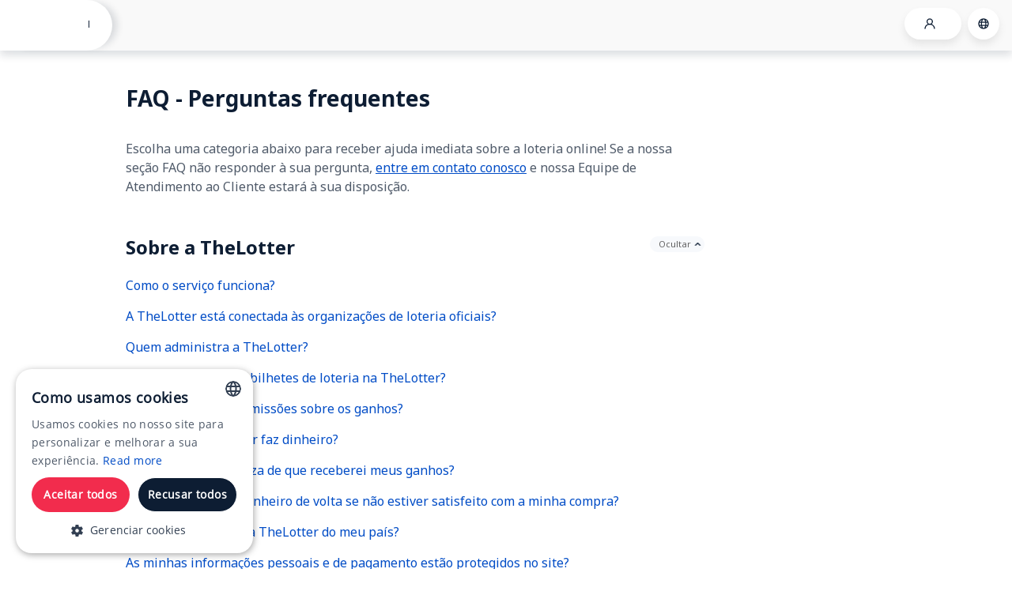

--- FILE ---
content_type: text/html; charset=utf-8
request_url: https://www.thelotter.com/pt/ajuda/
body_size: 22719
content:


<!DOCTYPE html PUBLIC "-//W3C//DTD XHTML 1.0 Transitional//EN" "http://www.w3.org/TR/xhtml1/DTD/xhtml1-transitional.dtd">
<!--[if lt IE 7 ]> <html class="ie ie6" xmlns="http://www.w3.org/1999/xhtml"> <![endif]-->
<!--[if IE 7 ]> <html class="ie ie7" xmlns="http://www.w3.org/1999/xhtml"> <![endif]-->
<!--[if IE 8 ]> <html class="ie ie8" xmlns="http://www.w3.org/1999/xhtml"> <![endif]-->
<!--[if IE 9 ]> <html class="ie ie9" xmlns="http://www.w3.org/1999/xhtml"> <![endif]-->
<!--[if (gt IE 9)|!(IE)]><!-->
<html xmlns="http://www.w3.org/1999/xhtml">
<!--<![endif]-->
<head id="headMasterPage"><link rel="preconnect" href="https://s11.thelotter.com/delivery/" />
<link rel="preconnect" href="https://www.tlg-api.com" />
<link rel="preconnect" href="https://tl-log.com" />
<link rel="preconnect" href="https://www.googletagmanager.com" />
<link rel="preconnect" href="https://www.gstatic.com" />
<link rel="preconnect" href="https://connect.facebook.net" />
<link rel="preconnect" href="https://lptag.liveperson.net" />
    <!-- Cookie consent script start -->
    <script type="text/javascript" async="" charset="UTF-8" src="https://cdn.cookie-script.com/s/5b935606235026e0ce205f7a03ab6101.js"></script>
<script type="text/javascript">
                    window.addEventListener("CookieScriptLoaded", function() {
                        var container = document.getElementById("cookiescript_injected");
                        if(container) {
                            container.removeAttribute("tabindex");
                            container.querySelectorAll('[tabindex="0"]').forEach(function(child) {
                                child.removeAttribute("tabindex");
                            });
                        }
                    });
                </script>
    <!-- Cookie consent script end -->
    <base href='https://www.thelotter.com/' /><link type="text/css" rel="stylesheet" bundlename="App_Themes" href="https://www.thelotter.com/css.axd?d=%7e%2fclientapps%2fcss%2fthemes%2fbluewithwhite%2fcommon%2fgeneral.css%2c%7e%2fclientapps%2fcss%2fthemes%2fbluewithwhite%2fcommon%2fcontent.css%2c%7e%2fclientapps%2fcss%2fthemes%2fbluewithwhite%2fcommon%2felements.css%2c%7e%2fclientapps%2fcss%2fthemes%2fbluewithwhite%2fcommon%2fflags.css%2c%7e%2fclientapps%2fcss%2fthemes%2fbluewithwhite%2fcommon%2ffooter.css%2c%7e%2fclientapps%2fcss%2fthemes%2fbluewithwhite%2fcommon%2fframework.css%2c%7e%2fclientapps%2fcss%2fthemes%2fbluewithwhite%2fcommon%2fheader.css%2c%7e%2fclientapps%2fcss%2fthemes%2fbluewithwhite%2fcommon%2fhint.css%2c%7e%2fclientapps%2fcss%2fthemes%2fbluewithwhite%2fcommon%2ficons.css%2c%7e%2fclientapps%2fcss%2fthemes%2fbluewithwhite%2fcommon%2fmydetails.css%2c%7e%2fclientapps%2fcss%2fthemes%2fbluewithwhite%2fcommon%2fmyscreens.css%2c%7e%2fclientapps%2fcss%2fthemes%2fbluewithwhite%2fcommon%2fnotsupportedbrowser.css%2c%7e%2fclientapps%2fcss%2fthemes%2fbluewithwhite%2fcommon%2fplayoptions.css%2c%7e%2fclientapps%2fcss%2fthemes%2fbluewithwhite%2fcommon%2frightbarelements.css%2c%7e%2fclientapps%2fcss%2fthemes%2fbluewithwhite%2fcommon%2fui.jqtheme.css%2c%7e%2fclientapps%2fcss%2fthemes%2fbluewithwhite%2fcommon%2fvalidation.css&v=20260115101211" /><link type="text/css" rel="stylesheet" bundlename="RegistrationFull" href="https://www.thelotter.com/css.axd?d=%7e%2fclientapps%2fcss%2fthemes%2fbluewithwhite%2fregistrationfull.css&v=20260115101211" /><link type="text/css" rel="stylesheet" bundlename="notNamed" href="https://www.thelotter.com/css.axd?d=%7e%2fclientapps%2fcss%2fthemes%2fbluewithwhite%2fsigninsignup.css&v=20260115101211" /><script type='text/javascript' name="jsCoreBundle" src='https://www.thelotter.com/Scripts/jslib.axd?v=20260115101211&d=%24s%24jquery-1.7.1.min.js%2c%24s6%24namespace.js%2c%24s6%24class.js%2c%24s6%24core.js%2c%24s6%24core.math.js%2c%24s6%24core.validations.js%2c%24s6%24core.utils.url.js%2c%24s%24_app%2ftl.js%2c%24s4%24tlglobals.js%2c%24s%24_app%2fservices%2fbaseservice.js%2c%24s%24_app%2fservices%2ffontstylecalculatorservice.js%2c%24s%24_app%2fservices%2fuserloginstatusservice.js%2c%24s%24_app%2fservices%2ffeaturetoggleservice.js%2c%24s4%24siteelements.js%2c%24s%24jstorage%2fjstorage.js%2c%24s3%24formsnormalizer.js%2c%24s%24big.min.js%2c%24s%24mailcheck.min.js%2c%24s%24localforage.js%2c%24s3%24singleframeandpopupcontroller.js'></script><script type='text/javascript'>TL.tlGlobals = new TL.Models.TLGlobals({"LanguageId":10,"IsMainSite":true,"SubSiteId":1,"LicenseRef":1,"LicenseName":"MGA Messenger \u0026 Betting-On","SecurityRevisitUserLoggedInImplementation":true,"IsPlayPageRotatingBannersEnabled":true,"IsInstantGamesBannersEnabled":true,"IsHideSiteNotificationsFromMobileAppsEnabled":true,"IsNewMagazineSiteFooterURLEnabled":true,"LicensesUS":[3,2,8,5,6,12,22,23,18],"NewMagazineUSData":"{\"link\":\"https://www.thelotter.us/blog/\",\"value\":\"TheLotter US Blog\"}","IsUpsaleIsPlayerLogicChangeEnabled":true,"SupportInstantGamesEnabled":true,"DisplayUserPromotionsInPagesToggleEnabled":true,"DisplaySCJackpotFromCatalogEnabled":true,"IsAddContentPagesToSiteNotificationsEnabled":true,"IsSiteNotificationsEnabled":true,"NotificationsExcludedPagesList":"content.aspx?id=1751,content.aspx?id=1506,content.aspx?id=77,responsiblegambling.aspx,content.aspx?id=1191,help.aspx,playconfirm.aspx,playconfirmation.aspx,playraffleconfirm.aspx,playraffleconfirmation.aspx,termsandconditions.aspx,privacypolicy.aspx,uploaddocuments.aspx,content.aspx?id=1727","UserRegistrationType":0,"UserRestrictions":0,"VerticalType":4,"UserId":-1,"PersonaId":"0bf95fbf-f9dd-4c0a-b4a6-7b5dc9b33f81","PersonaIdBasedOnPurchases":"0bf95fbf-f9dd-4c0a-b4a6-7b5dc9b33f81","OptimoveTargetGroupRef":null,"LotteryRef":-1,"BaseUrl":"https://www.thelotter.com/","DomainName":"https://www.thelotter.com/","SiteGatewayApiBaseUrl":"https://www.tlg-api.com","NiceHPUrl":"https://www.thelotter.com/pt","HeaderLogoImg":{"src":"https://www.thelotter.com//objects/dm.tlo?id=14373\u0026v=20251214","alt":"logotipo da theLotter"},"SubsiteName":"TheLotter","NoneImagesCDNRoot":"https://www.thelotter.com/","NoneImagesRoot":"https://www.thelotter.com/","ImagesCDNRoot":"https://www.thelotter.com/","JsVersion":"20260115101211","CssVersion":"20260115101211","CurrentPageName":"help.aspx","IsUserLoggedIn":false,"IsPlayer":false,"IsFullyRegistered":false,"IsNewUser":true,"IsUserIdentified":false,"BannersBaseUrl":"https://s11.thelotter.com/delivery/","Params":{"shouldDisplaySwedenHeader":false,"correlationId":"3d820000-3adf-000d-2fef-08de5b2658a4","LanguageCode":"pt-BR","privacyPolicyConsentRef":1,"emailConsentRef":3,"swedenCountryRef":389,"FakeCountriesIdList":[434],"isUpliftingThemeEnable":true,"isUTMTrackingToggleEnabled":true,"isMyAccountPurchaseDateClientToggleEnabled":true,"responsibleGamingLink":"https://www.thelotter.com/pt/jogo-responsavel/","termsAndConditionLink":"https://www.thelotter.com/pt/termos-de-uso/","allLotteriesListFriendlyUrl":"https://www.thelotter.com/pt/bilhetes-loteria/","bewareLotteryScamsAmsFarmLink":"https://www.thelotter.com/pt/1640/","bewareLotteryScamsNjFarmLink":"https://www.thelotter.com/pt/404-pagina-erro/?aspxerrorpath=content.aspx?id=1553","findOtherRetailersLinks":{"nj":["","https://www.njlottery.com/en-us/retailer/findretailer.html/","https://www.njlottery.com/content/portal/es/retailer.html/"],"ny":["","https://nylottery.ny.gov/find-a-retailer/","https://nylottery.ny.gov/es/find-a-retailer/"]},"androidAppDownloadLink":"https://www.thelotter.com/pt/app-android-loteria/?utm_source=site\u0026utm_medium=site_footer\u0026utm_campaign=SFC_Android_Download_Footer","appleAppDownloadLink":"https://www.thelotter.com/pt/apps-movel/?platformref=1\u0026medium=site_footer","isRaffleTimeCoutnerEnabled":true,"isAllowMultipleFrequencyLimitsToggleEnabled":true,"isAddPlayButtonOnTheBigCardToggleEnabled":false,"isRegulationAddScriptsSyncForLSEnabled":true,"isRegulationLSV4ApiUseEnabled":false,"isPickLotteryTooltipEnabled":true,"locationSmartIPAndBrowserLocationComparisonSubSites":[63],"isRegulationLocationUseLSEnhancedProfilingEnabled":false,"isShouldDisplayFullAmountFeatureToggleEnabled":true,"isRegulationDisableAgeVerificationAPIsEnabled":true,"isPickTooltipBug":false,"isRegulationFinancialLimitsUseFinancialLimitBoundsToggleEnabled":true,"listOfCountriesWithoutOfflineRecurringOptions":[324,217,202,298,299,416,342],"isSupportInstantGamesToggleEnabled":true,"isPassportAndSSNDisabledToggleEnabled":true,"androidAppOnGooglePlayDownloadLink":"https://www.thelotter.com/pt/apps-movel/?platformref=2\u0026medium=site_footer","is2FAActivatedOnSignUpToggleEnabled":true,"isRemovedPasswordStrengthMeterToggleEnabled":true,"licenseRefsWithBonusMoneyEnabled":[1,9,16,21],"isAddShowDisclaimerForAddOrEditCardFeatureToggleEnabled":true,"CreditCardDisclaimerSupportedLicenses":"1,16,21","isDisplayUserGamePromotionMessageOnPages":true,"isUseHaderBalanceV3ToggleEnabled":true,"isDisplayUserPromotionsInHeader":true,"listOfSubsitesWithFreeSpinsPromotions":[],"isOverrideCultureInfoBySubsiteRefEnabled":true,"subsiteCultureInfoConfig":{"SubsiteCultureInfo":[{"SubsiteRef":111,"LanguageRef":2,"CultureName":"es-MX","NumberOfDecimalPlacesForBillion":1,"NumberOfDecimalPlaces":null,"RegularNumberFormatPattern":null,"DisplayCurrencySignToTheRight":null}]},"shouldCheckAndCorrectBannersHostAddress":true,"facebookApplicationID":"127343057346431","currentLanguageModel":{"cssClass":"id-10","text":"Português","url":null,"Translations":{}},"category":-1,"globalUrls":{"registrationFull":"https://www.thelotter.com/registrationfull.aspx?itemid=10","addPaymentMethod":"https://www.thelotter.com/addpaymentmethod.aspx?itemid=10","editPaymentMethod":"https://www.thelotter.com/editpaymentmethod.aspx?itemid=10"}},"ReportJSErrors":false,"LotteryCardBlinkThresholdSeconds":3600,"SupportedUTMTrackingSubsites":[60,61],"LicensesWhereToHideTheCurrencyInput":[3],"QuickDrawCardBlinkThresholdSeconds":300,"RaffleDrawCardBlinkThresholdSeconds":300,"RaffleDrawHoursToCountDown":168,"ListOfCountriesWithoutOfflineRecurringOptions":[324,217,202,298,299,416,342],"ImagesVersion":"20251214","HtmlVersion":"20260115101211","CurrentUrl":"https://www.thelotter.com/help.aspx?itemid=10","IsSyndicationOnlySubSite":false,"SilentLoginRef":null,"IsSupportMultipleLanguages":true,"UserStatus":-1,"LocationInfo":{"CountryRef":409,"StateRef":52},"UserToken":null,"ExpirationDate":null,"UserCountryRef":null,"UserStateRef":null,"ShouldDisplaySwedenSubSiteHeader":false,"UserEmail":null,"UserEmailHashed":null,"UserPhoneHashed":null,"UserIP":"3.22.241.237","BannersIsPlayer":false,"UserHasPlayedInstantGames":false,"IsLivePersonV2Enabled":true,"IsUnsubscribeEmailActAndRedirectEnabled":true,"IsPublishGTMShortRegistrationOnPageReloadEnabled":true,"WorldpayGlobalPostMessageOrigin":"https://centinelapi.cardinalcommerce.com","ExternalApplication":null,"SubsiteMobileApplications":null,"AffiliateID":null,"AffiliateChannel":null});</script><script type='text/javascript' name="jsMainBundle" src='https://www.thelotter.com/Scripts/jslib.axd?v=20260115101211&d=%24s%24common.js%2c%24r%24smallspritebutton%2f%24s%24smallspritebutton.js%2c%24s1%24drawticker.js%2c%24s1%24megamenu.js%2c%24s1%24messagesalertmenuitemcontrol.js%2c%24s1%24signinsignupcontrol.js%2c%24s%24jquery.countdown.min.js%2c%24s%24jquery.json-2.3.min.js%2c%24s%24jquery.vticker.1.4.js%2c%24s%24scroller%2fjquery.li-scroller.1.0.js%2c%24s%24slick-carousel.min.js%2c%24s%24jquery.newsitemellipsis.js%2c%24s%24jquery.tools.min.js%2c%24s%24jquery.simpletip-1.3.1.js%2c%24s%24jquery.placeholder.js%2c%24s%24chosen.min.js'></script>
    <!-- ensure the style is loaded before the menu -->
    <style type="text/css">
        .googleVisibleText .hideOnLoad {
            display: none;
        }
    </style>
    <script type="text/javascript" name="MPGoogle">document.documentElement.className += ' googleVisibleText';</script>
    <!-- end -->
    <link rel="preconnect" href="https://fonts.googleapis.com" /><link rel="preconnect" href="https://fonts.gstatic.com" crossorigin="" /><link href="https://fonts.googleapis.com/css2?family=Noto+Sans:wght@400;700&display=swap" rel="stylesheet" /><meta property="og:image" content="/objects/dm.tlo?id=27945" /><meta name="description" content="Não sabe como jogar na loteria online? Leia aqui as respostas para as perguntas mais frequentes sobre como jogar na loteria online na TheLotter" /><link rel="canonical" href="https://www.thelotter.com/pt/ajuda/" />
<link rel="alternate" hreflang="en" href="https://www.thelotter.com/help/" /> 
<link rel="alternate" hreflang="es" href="https://www.thelotter.com/es/ayuda/" /> 
<link rel="alternate" hreflang="pt" href="https://www.thelotter.com/pt/ajuda/" /> 
<link rel="alternate" hreflang="sv-se" href="https://www.thelotter.se/hjalp/" /> 
<link rel="alternate" hreflang="es-mx" href="https://www.thelotter.mx/ayuda/" /> 
<link rel="alternate" hreflang="x-default" href="https://www.thelotter.com/help/" /> 
<link rel="shortcut icon" type="image/x-icon" href="https://www.thelotter.com/objects/dm.tlo?id=30173&v=20251214" /><meta name="apple-mobile-web-app-title" content="TheLotter" /><link rel="apple-touch-icon" sizes="1024x1024" href="/objects/dm.tlo?id=30662" />
<link rel="apple-touch-icon" sizes="192x192" href="/objects/dm.tlo?id=32513" />
<link rel="apple-touch-icon" sizes="521x512" href="/objects/dm.tlo?id=30661" /><link rel="icon" sizes="1024x1024" href="/objects/dm.tlo?id=30662" />
<link rel="icon" sizes="192x192" href="/objects/dm.tlo?id=32513" />
<link rel="icon" sizes="521x512" href="/objects/dm.tlo?id=30661" /><!-- Google Tag Manager -->
<script>(function(w,d,s,l,i){w[l]=w[l]||[];w[l].push({'gtm.start':
new Date().getTime(),event:'gtm.js'});var f=d.getElementsByTagName(s)[0],
j=d.createElement(s),dl=l!='dataLayer'?'&l='+l:'';j.async=true;j.src=
'https://www.googletagmanager.com/gtm.js?id='+i+dl;f.parentNode.insertBefore(j,f);
})(window,document,'script','dataLayer','GTM-PDQ5493');</script>
<!-- End Google Tag Manager -->
  <script>
    function lcw() {
        return {
            styleProps: {
                generalStyleProps: {
                    borderRadius: "8px",
                    backgroundColor: "#EAEAEA"
                }
            },
            chatButtonProps: {
                controlProps: {
                    hideChatTextContainer: true
                },
                styleProps: {
                    generalStyleProps: {
                        width: "56px",
                        height: "56px",
                        minWidth: "56px",
                        borderRadius: "50%",
                        overflow: "visible",
                        backgroundColor: "#EAEAEA",
                        outline: "none",
                        boxShadow: "0px 3px 6px rgba(0, 0, 0, 0.25)",
                        border: "none",
                        display: "flex",
                        justifyContent: "center",
                        alignItems: "center",
                        "@media (max-width: 768px)": {
                            width: "48px",
                            height: "48px",
                            minWidth: "48px",
                            boxShadow: "1px 2px 1px rgba(0, 0, 0, 0.25)"
                        },
                        "&:focus": {
                            outline: "none",
                            boxShadow: "none"
                        },
                        "&:focus-visible": {
                            outline: "none",
                            boxShadow: "none"
                        },
                        "&:focus-within": {
                            outline: "none",
                            boxShadow: "none"
                        },
                        "&:hover": {
                            outline: "none",
                            boxShadow: "none"
                        },
                        "&:active": {
                            outline: "none",
                            boxShadow: "none"
                        },
                        "&:visited": {
                            outline: "none",
                            boxShadow: "none"
                        }
                    },
                    chatButtonHoveredStyleProps: {
                        outline: "none",
                        boxShadow: "none"
                    },
                    iconStyleProps: {
                        borderRadius: "50%",
                        backgroundColor: "#EAEAEA",
                        "@media (max-width: 768px)": {
                            width: "48px",
                            height: "48px"
                        }
                    }
                }
            },
            headerProps: {
                styleProps: {
                    generalStyleProps: {
                        height: "32px",
                        borderRadius: "8px 8px 0 0"
                    },
                    iconStyleProps: {
                        width: "24px",
                        height: "24px"
                    },
                    titleStyleProps: {
                        fontWeight: "bold"
                    },
                    headerItemFocusStyleProps: {
                        border: "none",
                        outline: "none"
                    }
                }
            },
            webChatContainerProps: {
                containerStyles: {
                    borderRadius: "0 0 8px 8px",
                    backgroundColor: "#EAEAEA"
                },
                webChatStyles: {
                    bubbleBorderRadius: "8px",
                    bubbleFromUserBorderRadius: "8px",
                    avatarSize: 0,
                    suggestedActionBorderRadius: "100px",
                    suggestedActionBorder: "1px solid",
                    suggestedActionBorderStyle: "solid",
                    suggestedActionBorderWidth: "1px"
                },
                renderingMiddlewareProps: {
                    userMessageBoxStyles: {
                        borderRadius: "8px"
                    },
                    userMessageStyleProps: {
                        borderRadius: "8px"
                    },
                    systemMessageBoxStyles: {
                        borderRadius: "8px"
                    },
                    systemMessageStyleProps: {
                        borderRadius: "8px"
                    },
                    disableAvatarMiddleware: true
                }
            },
            confirmationPaneProps: {
                styleProps: {
                    generalStyleProps: {
                        borderRadius: "8px"
                    },
                    confirmButtonStyleProps: {
                        borderRadius: "100px",
                        border: "none",
                        outline: "none"
                    },
                    confirmButtonHoveredStyleProps: {
                        borderRadius: "100px",
                        border: "none",
                        outline: "none"
                    },
                    confirmButtonFocusedStyleProps: {
                        borderRadius: "100px",
                        border: "none",
                        outline: "none"
                    },
                    cancelButtonStyleProps: {
                        borderRadius: "100px",
                        border: "none",
                        outline: "none"
                    },
                    cancelButtonHoveredStyleProps: {
                        borderRadius: "100px",
                        border: "none",
                        outline: "none"
                    },
                    cancelButtonFocusedStyleProps: {
                        borderRadius: "100px",
                        border: "none",
                        outline: "none"
                    }
                }
            },
            footerProps: {
                styleProps: {
                    footerItemFocusStyleProps: {
                        border: "none",
                        outline: "none"
                    }
                }
            }
        };
    }
</script><!-- Microsoft Omnichannel Live Chat Widget Script --><script id="Microsoft_Omnichannel_LCWidget" src="https://oc-cdn-public-gbr.azureedge.net/livechatwidget/scripts/LiveChatBootstrapper.js" onerror="(function(el){el.parentNode.removeChild(el);var s=document.createElement('script');s.src='https://ocprodpublicgbrgs.blob.core.windows.net/livechatwidget/scripts/LiveChatBootstrapper.js';s.setAttribute('id', 'Microsoft_Omnichannel_LCWidget');s.setAttribute('data-app-id', 'ae742f38-c880-4e00-9768-05b586a7ee6f');s.setAttribute('data-lcw-version', 'prod');s.setAttribute('data-org-id', 'ee8a459f-b1e8-ee11-9046-002248c656a0');s.setAttribute('data-org-url', 'https://m-ee8a459f-b1e8-ee11-9046-002248c656a0.uk.omnichannelengagementhub.com');s.setAttribute('data-customization-callback', 'lcw');document.body.appendChild(s);})(this);" data-app-id="ae742f38-c880-4e00-9768-05b586a7ee6f" data-lcw-version="prod" data-org-id="ee8a459f-b1e8-ee11-9046-002248c656a0" data-org-url="https://m-ee8a459f-b1e8-ee11-9046-002248c656a0.uk.omnichannelengagementhub.com" data-customization-callback="lcw" async=""></script><script>
   function contextProvider() {
        return {
            UserId: { value: TL.tlGlobals.userId.toString(), isDisplayable: true },
            LanguageId: { value: TL.tlGlobals.languageId.toString(), isDisplayable: true }
        };
    }

   
    window.addEventListener("lcw:ready", function () {
        Microsoft.Omnichannel.LiveChatWidget.SDK.setContextProvider(contextProvider);
       
        // Add application-hide class only to the iframe when it is created
        setTimeout(function() {
            var iframe = document.getElementById('Microsoft_Omnichannel_LCWidget_Chat_Iframe_Window');
            if (iframe) {
                iframe.classList.add('application-hide');
            }
        }, 100);
    });
   
    // Also watch for dynamically created iframe
    var observer = new MutationObserver(function(mutations) {
        mutations.forEach(function(mutation) {
            mutation.addedNodes.forEach(function(node) {
                if (node.nodeType === 1) {
                    // Check if it's the iframe
                    if (node.id === 'Microsoft_Omnichannel_LCWidget_Chat_Iframe_Window' ||
                        (node.tagName === 'IFRAME' && node.id && node.id.includes('Omnichannel'))) {
                        node.classList.add('application-hide');
                    }
                    // Check for nested iframe
                    var iframe = node.querySelector && node.querySelector('#Microsoft_Omnichannel_LCWidget_Chat_Iframe_Window');
                    if (iframe) {
                        iframe.classList.add('application-hide');
                    }
                    // Also check for any iframe with Omnichannel in id
                    var allIframes = node.querySelectorAll && node.querySelectorAll('iframe');  
                    if (allIframes) {
                        allIframes.forEach(function(iframeEl) {
                            if (iframeEl.id && iframeEl.id.includes('Omnichannel')) {
                                iframeEl.classList.add('application-hide');
                            }
                        });
                    }
                }
            });
        });
    });
   
    if (document.body) {
        observer.observe(document.body, {
            childList: true,
            subtree: true
        });
    } else {
        document.addEventListener('DOMContentLoaded', function() {
            observer.observe(document.body, {
                childList: true,
                subtree: true
            });
        });
    }
</script>
  <title>
	Dúvidas frequentes como jogar na loteria online - TheLotter
</title><script type="text/javascript" src="https://www.thelotter.com/Scripts/jslib.axd?d=%24s%24angular.min.js%2c%24s%24angular-animate.min.js%2c%24s%24angular-chosen.min.js%2c%24s2%24help.js%2c%24s1%24rightbarelements.js&v=20260115101211"></script><script type="text/javascript" src="https://www.thelotter.com/Scripts/jslib.axd?ngm=auth%2cformsshared%2cfullregistration%2cuserdetails%2cpaymentmethods%2cshared%2cxsscontent%2cliveperson%2cgamblingaml%2cgamblingdepositlimit%2cgamblinglicense%2cgamblingtimelimit%2cregulation%2cregulationlocation%2cacquisitionlocationredirect%2cregulationuser%2ctermsandconditions%2cfrozenuser%2csubsitepolicypermissions%2cconsent%2cuser%2clocationidentification%2cscratchcardshared%2cinstantgamesshared%2cfootercontent%2cheader%2cautologout%2cfinance%2csecurity%2cdesktopheader%2ccontentdirectives%2csitenotifications%2cupsalecampaign%2cpushnotification%2capp.js&v=20260115101211" defer="defer"></script></head>
<body>
    
    
    <div data-xss-content-single-popup=""></div>
    <div user-session-clean-up=""></div>
    <div unlock-account-popup=""></div>
    <div terms-and-conditions=""></div>
    
    <div id="ctl00_coolingPeriodApprovalV2" cooling-period-approval-v2=""></div>
    <div spend-cooling-period-approval=""></div>
    <div missing-consent=""></div>
    <div terms-of-use-updates-popup=""></div>
    <div privacy-policy-updates-popup=""></div>
    <div location-identification-popup=""></div>
    <div sub-site-policy-permissions-popup=""></div>
    <div acquisition-location-redirect-popup=""></div>
    <div user-promotions-popup=""></div>
    <div user-gambling-aml-popup=""></div>
    <div gambling-identity-check-sanctions-popup=""></div>
    <div self-exclusion-popup=""></div>
    <div auto-logout=""></div>
    <div regulation-subsite-purchase-location-required=""></div>
    <div user-security=""></div>
    <div license-redirect-popup=""></div>
    <div user-visit-data=""></div>
    <div user-mobile-notification-messages-popup=""></div>
    <div user-messages-toaster=""></div>
    <div existing-user-login-directive=""></div>
    <div are-you-gambler-popup-directive=""></div>
    <div strong-authentication-popup=""></div>
    <div restricted-user-found-popup=""></div>
    <div pep-user-popup=""></div>
    <div frozen-user-on-full-registration=""></div>
    <div subsite-leaving-acknowledgement-popup=""></div>
    <div site-notifications-popup=""></div>
    <div extend-self-exclusion-directive=""></div>

    <div id="full-registration-liveperson-container" style="z-index: -1; position: fixed; left: -100px" data-mobile="remove">
        
<div class="live-person-wrapper">
    <table id="ctl00_LivePersonUserControl1_tblControl" cellpadding="0" cellspacing="0" border="0" align="center">
	<tr>
		<td id="ctl00_LivePersonUserControl1_tdImage">
                <div id='LP_DIV_1409476094142' style='width:20px;height:116px;'></div>
            </td>
	</tr>
</table>

</div>
    </div>

    <div id="dimmerContainer" style="display: none">
        <div id="dimmer" style="display: none"></div>
    </div>
    <form name="aspnetForm" method="post" action="https://www.thelotter.com/pt/ajuda/" id="aspnetForm" style="display: inline;">
<div>
<input type="hidden" name="__VIEWSTATE" id="__VIEWSTATE" value="" />
</div>

<script type="text/javascript" name="MPSetServerTime">setServerTime(new Date(2026,0,24,8,55,38));</script><script type="text/javascript" name="MPAsyncElements">var asyncElements={"ShouldUseAsyncRequest":false};</script><script type="text/javascript" name="XSSCommunicator">(function(){
function listener(msgEvent){
var isValidMessage = true;
if(!isValidMessage){return;}
var msg = null;
try{msg = JSON.parse(msgEvent.data);}catch(e){}
if(msg == null) { return; }
var msgObj = msg.message;
if(msgObj == null || msgObj == 'undefined') { return; }
var inst = window;
if(msgObj.mo) { try { inst = eval(msgObj.mo); }catch(e){ inst = window; } }
if(typeof(inst[msgObj.mn]) == 'undefined'){ return; }
if(typeof(inst[msgObj.mn].apply) == 'function') { inst[msgObj.mn].apply(inst, msgObj.mp); }else{ try{inst[msgObj.mn](msgObj.mp);}catch(e){} }
}
if(window.addEventListener) {addEventListener('message', listener, false);}
else{attachEvent('onmessage', listener);}
})();
</script>
<script type="text/javascript">
//<![CDATA[
$('body,html').addClass('main-site custom').attr('lang', 'pt-BR');//]]>
</script>
<script type="text/javascript" name="notNamed">$(function(){ if(!window.TL){ throw new Error("Can't save angular modules in 'TL.Desktop.Modules.Application' because TL is not defined. HasMobify: "+ !!window.Mobify); }; TL.Desktop.Modules.Application = angular.module("Application", ["Auth","FormsShared","FullRegistration","UserDetails","PaymentMethods","Shared","XssContent","LivePerson","GamblingAML","GamblingDepositLimit","GamblingLicense","GamblingTimeLimit","Regulation","RegulationLocation","AcquisitionLocationRedirect","RegulationUser","TermsAndConditions","FrozenUser","SubSitePolicyPermissions","Consent","User","LocationIdentification","ScratchCardShared","InstantGamesShared","FooterContent","Header","AutoLogout","Finance","Security","DesktopHeader","ContentDirectives","SiteNotifications","UpsaleCampaign","PushNotification","ngAnimate"]); });</script>
<script src="https://www.thelotter.com/jslib.axd?ngm=$ng-app$/app.config.js&v=20260115101211" type="text/javascript"></script><script type="text/javascript" name="ShowHideControl_ctl00_ContentPlaceHolderMain_rptFAQCategories_ctl00_faqCategory_showHide">var isShowDiv_ctl00_ContentPlaceHolderMain_rptFAQCategories_ctl00_faqCategory_divQuestions = true;function ShowHideShowDiv_ctl00_ContentPlaceHolderMain_rptFAQCategories_ctl00_faqCategory_divQuestions() {isShowDiv_ctl00_ContentPlaceHolderMain_rptFAQCategories_ctl00_faqCategory_divQuestions = !isShowDiv_ctl00_ContentPlaceHolderMain_rptFAQCategories_ctl00_faqCategory_divQuestions;ToogleElement('ctl00_ContentPlaceHolderMain_rptFAQCategories_ctl00_faqCategory_divQuestions', !isShowDiv_ctl00_ContentPlaceHolderMain_rptFAQCategories_ctl00_faqCategory_divQuestions, false);ToogleElement('divShow_ctl00_ContentPlaceHolderMain_rptFAQCategories_ctl00_faqCategory_divQuestions', isShowDiv_ctl00_ContentPlaceHolderMain_rptFAQCategories_ctl00_faqCategory_divQuestions, false);ToogleElement('divHide_ctl00_ContentPlaceHolderMain_rptFAQCategories_ctl00_faqCategory_divQuestions', !isShowDiv_ctl00_ContentPlaceHolderMain_rptFAQCategories_ctl00_faqCategory_divQuestions, false);}</script><script type='text/javascript' name='MenuItemControlBase_GetUserControlReadyScript'>$(function() { applyBorders("#support_menuItemControl"); });</script>
<script type='text/javascript' name='ShowHideShowDiv_ctl00_ContentPlaceHolderMain_rptFAQCategories_ctl00_faqCategory_showHide'>$(function() { ShowHideShowDiv_ctl00_ContentPlaceHolderMain_rptFAQCategories_ctl00_faqCategory_divQuestions(false); });</script>
        
                
                
                
                
                
                
                
                
                
                
                
                
                
                
                
                
                
                
                
                
                
                
                
                
                
                
                
                
                
                
                
                
                
                
                
                
                
                
                
                
                
                
                
            
        
        <div upsale-campaign-exit-intent="" class="mobile_exc" data-mobile="remove"></div>

        <div class="wrapper_not_supported_browser mobile_exc" data-mobile="remove">
            
        </div>

        <!-- Uplifting Header -->
        <div id="ctl00_UpliftingHeader" header-content="" style="height:80px;margin-bottom:30px;"></div>
        <!-- Old Header -->
        
        

        <div auth-popup=""></div>

        <div id="maincontent" class="wrapper_content page-layout-cell">
            <div id="ctl00_stickyElemetsContainer" class="sticky-elements-container-v2 application-hide">
                
<div class="live-person-wrapper">
    <table id="ctl00_LivePersonUserControl_tblControl" cellpadding="0" cellspacing="0" border="0" align="center">
	<tr>
		<td id="ctl00_LivePersonUserControl_tdImage">
                <div id='LP_DIV_MESSAGING_FLOATING_BUT_POR'></div>
            </td>
	</tr>
</table>

</div>
            </div>

            <table id="contentInnerMasterServer" border="0" cellpadding="0" cellspacing="0" class="contentInnerMaster structure">
	<tr id="ctl00_ContentTopMargin" valign="top" style="height:30px;display:none;" class="mobile_exc" data-mobile="remove">
		<td></td>
		<td id="ndMasterPageTdPaddingRowTop" colspan="2"></td>
		<td></td>
	</tr>
	<tr valign="top" style="height: 100%" class="structure">
		<td data-mobile="remove" class="left-column"></td>
		<td id="tdMainLeftSite" class="TdMainLeftSite structure">
                        <div id="divMainLeftSite" class="content_left_wide">
                            
    <div id="ctl00_ContentPlaceHolderMain_MainTitleControl_divMainHeader">
    
    <h1 id="ctl00_ContentPlaceHolderMain_MainTitleControl_h1Title" data-mobile="none" class="H1MainControl">FAQ - Perguntas frequentes</h1>
</div>
<div class="bottom_separator_underH1 bottom_separator_remove">
</div>

<div id="ctl00_ContentPlaceHolderMain_MainTitleControl_divSeoArea2" class="translationWrapperNoWidth">
    
    <span id="ctl00_ContentPlaceHolderMain_MainTitleControl_lblSecondary">Escolha uma categoria abaixo para receber ajuda imediata sobre a loteria online! Se a nossa seção FAQ não responder à sua pergunta, <a href="https://www.thelotter.com/pt/entre-em-contato/">entre em contato conosco</a> e nossa Equipe de Atendimento ao Cliente estará à sua disposição.</span>
    <div class="bottom_separator_13"></div>
</div>

    <div id="rptrCategories" style="margin-top:-15px">
        
                <div id="ctl00_ContentPlaceHolderMain_rptFAQCategories_ctl00_faqCategory_divCategory" class="long_default_layout_left">
    <h2 class="h2Div rightbarh2">Sobre a TheLotter</h2>
    
    <div onclick="ShowHideShowDiv_ctl00_ContentPlaceHolderMain_rptFAQCategories_ctl00_faqCategory_divQuestions(); " align="right" style="float:right;"><div id="divShow_ctl00_ContentPlaceHolderMain_rptFAQCategories_ctl00_faqCategory_divQuestions" class="showControl hide"><div class="showhide_left "></div><div class="showhide_center ">Mostrar</div><div class="showhide_right_show "></div></div><div id="divHide_ctl00_ContentPlaceHolderMain_rptFAQCategories_ctl00_faqCategory_divQuestions" class="hideControl" style="display:none;"><div class="showhide_left "></div><div class="showhide_center ">Ocultar</div><div class="showhide_right_show showhide_right_hide"></div></div></div>
<div id="ctl00_ContentPlaceHolderMain_rptFAQCategories_ctl00_faqCategory_showHide_divContent_0" style="text-align:left;"></div>

    <div id="ctl00_ContentPlaceHolderMain_rptFAQCategories_ctl00_faqCategory_divQuestions" class="questCategory_2125">
     <a id="ctl00_ContentPlaceHolderMain_rptFAQCategories_ctl00_faqCategory_anchor"></a>
        
                
<div class="clearboth">
</div>
<div>
    <table width="30" class="floatleft">
        <tr class="tr_regular centralize_text">
            <td>
                <span id="ctl00_ContentPlaceHolderMain_rptFAQCategories_ctl00_faqCategory_rptQandA_ctl00_faqQandA_lblQ" class="content_highlight">P</span>
            </td>
        </tr>
    </table>
    <div class="marginleft15 floatleft marginTop4" style="width:650px">
        <p id="ctl00_ContentPlaceHolderMain_rptFAQCategories_ctl00_faqCategory_rptQandA_ctl00_faqQandA_pQuestion" class="ui-jqgrid-openDiv" onclick="javascript:IncreaseQuestionCounter(2146,&#39;ctl00_ContentPlaceHolderMain_rptFAQCategories_ctl00_faqCategory_rptQandA_ctl00_faqQandA&#39;)">Como o servi&#231;o funciona?</p>
    </div>
</div>
<div class="clearboth">
</div>
<div class="marginTop15">
</div>
<div id="ctl00_ContentPlaceHolderMain_rptFAQCategories_ctl00_faqCategory_rptQandA_ctl00_faqQandA_divAnswer" class="divAnswer hideOnLoad">
    <table width="30" class="floatleft">
        <tr>
            <td class="trFoot centralize_text">
                <span id="ctl00_ContentPlaceHolderMain_rptFAQCategories_ctl00_faqCategory_rptQandA_ctl00_faqQandA_lblA">R</span>
            </td>
        </tr>
    </table>
    <div class="marginleft15 floatleft top_two">
        <div class="faq_answer">
            <p id="ctl00_ContentPlaceHolderMain_rptFAQCategories_ctl00_faqCategory_rptQandA_ctl00_faqQandA_pAnswer"><p>A TheLotter é o líder mundial em serviços de compra de bilhetes de loteria online. Quando você decide participar nos sorteios mais importantes do mundo através do nosso site, os agentes da nossa rede de escritórios locais do mundo inteiro vão nas lojas de revendedores oficiais e compram em seu nome os bilhetes físicos (em papel).</p>

<p>Quando você joga na loteria online no site da TheLotter, você seleciona seus números e tem uma grande variedade de funcionalidades e opções de jogo à sua disposição. Antes do sorteio, seus bilhetes são digitalizados e carregados na sua conta pessoal. Contudo, por razões operacionais, para algumas loterias nós carregamos na sua conta apenas uma representação gráfica do bilhete físico. Depois de ganhar, você é avisado imediatamente, e os ganhos são transferidos para a sua conta rapidamente, sem cobrarmos nenhuma comissão. Para uma explicação detalhada de todos os serviços que oferecemos, leia a nossa página dedicada "<a title="Como funciona" href="https://www.thelotter.com/pt/como-funciona/">Como funciona</a>".<br /></p></p>
        </div>
    </div>
</div>

            
                
<div class="clearboth">
</div>
<div>
    <table width="30" class="floatleft">
        <tr class="tr_regular centralize_text">
            <td>
                <span id="ctl00_ContentPlaceHolderMain_rptFAQCategories_ctl00_faqCategory_rptQandA_ctl01_faqQandA_lblQ" class="content_highlight">P</span>
            </td>
        </tr>
    </table>
    <div class="marginleft15 floatleft marginTop4" style="width:650px">
        <p id="ctl00_ContentPlaceHolderMain_rptFAQCategories_ctl00_faqCategory_rptQandA_ctl01_faqQandA_pQuestion" class="ui-jqgrid-openDiv" onclick="javascript:IncreaseQuestionCounter(2140,&#39;ctl00_ContentPlaceHolderMain_rptFAQCategories_ctl00_faqCategory_rptQandA_ctl01_faqQandA&#39;)">A TheLotter est&#225; conectada &#224;s organiza&#231;&#245;es de loteria oficiais?</p>
    </div>
</div>
<div class="clearboth">
</div>
<div class="marginTop15">
</div>
<div id="ctl00_ContentPlaceHolderMain_rptFAQCategories_ctl00_faqCategory_rptQandA_ctl01_faqQandA_divAnswer" class="divAnswer hideOnLoad">
    <table width="30" class="floatleft">
        <tr>
            <td class="trFoot centralize_text">
                <span id="ctl00_ContentPlaceHolderMain_rptFAQCategories_ctl00_faqCategory_rptQandA_ctl01_faqQandA_lblA">R</span>
            </td>
        </tr>
    </table>
    <div class="marginleft15 floatleft top_two">
        <div class="faq_answer">
            <p id="ctl00_ContentPlaceHolderMain_rptFAQCategories_ctl00_faqCategory_rptQandA_ctl01_faqQandA_pAnswer"><p>A TheLotter age como um serviço terceirizado independente. Não operamos sujeitos a nenhum órgão de loteria oficial ou temos uma loteria própria. Há mais de&nbsp;15 anos a TheLotter oferece aos clientes a liberdade de jogar online em&nbsp;49 das maiores loterias do mundo todo. O conceito é simples, e o processo também. A TheLotter reduz a distância entre você e e suas loterias favoritas fornecendo aos amantes de loteria os maiores jackpots, os últimos resultados, e as notícias mais importantes do mundo da loteria. Para ler mais sobre como o serviço funciona, <a title="clique aqui" href="https://www.thelotter.com/pt/sobre-nos/">clique aqui</a>.</p></p>
        </div>
    </div>
</div>

            
                
<div class="clearboth">
</div>
<div>
    <table width="30" class="floatleft">
        <tr class="tr_regular centralize_text">
            <td>
                <span id="ctl00_ContentPlaceHolderMain_rptFAQCategories_ctl00_faqCategory_rptQandA_ctl02_faqQandA_lblQ" class="content_highlight">P</span>
            </td>
        </tr>
    </table>
    <div class="marginleft15 floatleft marginTop4" style="width:650px">
        <p id="ctl00_ContentPlaceHolderMain_rptFAQCategories_ctl00_faqCategory_rptQandA_ctl02_faqQandA_pQuestion" class="ui-jqgrid-openDiv" onclick="javascript:IncreaseQuestionCounter(2144,&#39;ctl00_ContentPlaceHolderMain_rptFAQCategories_ctl00_faqCategory_rptQandA_ctl02_faqQandA&#39;)">Quem administra a TheLotter?</p>
    </div>
</div>
<div class="clearboth">
</div>
<div class="marginTop15">
</div>
<div id="ctl00_ContentPlaceHolderMain_rptFAQCategories_ctl00_faqCategory_rptQandA_ctl02_faqQandA_divAnswer" class="divAnswer hideOnLoad">
    <table width="30" class="floatleft">
        <tr>
            <td class="trFoot centralize_text">
                <span id="ctl00_ContentPlaceHolderMain_rptFAQCategories_ctl00_faqCategory_rptQandA_ctl02_faqQandA_lblA">R</span>
            </td>
        </tr>
    </table>
    <div class="marginleft15 floatleft top_two">
        <div class="faq_answer">
            <p id="ctl00_ContentPlaceHolderMain_rptFAQCategories_ctl00_faqCategory_rptQandA_ctl02_faqQandA_pAnswer"><p>Informações completas e os dados de contato da nossa operadora se encontram nos <a href="https://www.thelotter.com/pt/termos-de-uso/">Termos de Uso</a>.</p></p>
        </div>
    </div>
</div>

            
                
<div class="clearboth">
</div>
<div>
    <table width="30" class="floatleft">
        <tr class="tr_regular centralize_text">
            <td>
                <span id="ctl00_ContentPlaceHolderMain_rptFAQCategories_ctl00_faqCategory_rptQandA_ctl03_faqQandA_lblQ" class="content_highlight">P</span>
            </td>
        </tr>
    </table>
    <div class="marginleft15 floatleft marginTop4" style="width:650px">
        <p id="ctl00_ContentPlaceHolderMain_rptFAQCategories_ctl00_faqCategory_rptQandA_ctl03_faqQandA_pQuestion" class="ui-jqgrid-openDiv" onclick="javascript:IncreaseQuestionCounter(2145,&#39;ctl00_ContentPlaceHolderMain_rptFAQCategories_ctl00_faqCategory_rptQandA_ctl03_faqQandA&#39;)">Quem pode comprar bilhetes de loteria na TheLotter?</p>
    </div>
</div>
<div class="clearboth">
</div>
<div class="marginTop15">
</div>
<div id="ctl00_ContentPlaceHolderMain_rptFAQCategories_ctl00_faqCategory_rptQandA_ctl03_faqQandA_divAnswer" class="divAnswer hideOnLoad">
    <table width="30" class="floatleft">
        <tr>
            <td class="trFoot centralize_text">
                <span id="ctl00_ContentPlaceHolderMain_rptFAQCategories_ctl00_faqCategory_rptQandA_ctl03_faqQandA_lblA">R</span>
            </td>
        </tr>
    </table>
    <div class="marginleft15 floatleft top_two">
        <div class="faq_answer">
            <p id="ctl00_ContentPlaceHolderMain_rptFAQCategories_ctl00_faqCategory_rptQandA_ctl03_faqQandA_pAnswer"><p>A TheLotter recebe clientes acima de 18 anos de idade. Para mais detalhes, consulte os <a title="Termos de Uso" href="https://www.thelotter.com/pt/termos-de-uso/">Termos de Uso</a>. </p></p>
        </div>
    </div>
</div>

            
                
<div class="clearboth">
</div>
<div>
    <table width="30" class="floatleft">
        <tr class="tr_regular centralize_text">
            <td>
                <span id="ctl00_ContentPlaceHolderMain_rptFAQCategories_ctl00_faqCategory_rptQandA_ctl04_faqQandA_lblQ" class="content_highlight">P</span>
            </td>
        </tr>
    </table>
    <div class="marginleft15 floatleft marginTop4" style="width:650px">
        <p id="ctl00_ContentPlaceHolderMain_rptFAQCategories_ctl00_faqCategory_rptQandA_ctl04_faqQandA_pQuestion" class="ui-jqgrid-openDiv" onclick="javascript:IncreaseQuestionCounter(2151,&#39;ctl00_ContentPlaceHolderMain_rptFAQCategories_ctl00_faqCategory_rptQandA_ctl04_faqQandA&#39;)">A TheLotter cobra comiss&#245;es sobre os ganhos?</p>
    </div>
</div>
<div class="clearboth">
</div>
<div class="marginTop15">
</div>
<div id="ctl00_ContentPlaceHolderMain_rptFAQCategories_ctl00_faqCategory_rptQandA_ctl04_faqQandA_divAnswer" class="divAnswer hideOnLoad">
    <table width="30" class="floatleft">
        <tr>
            <td class="trFoot centralize_text">
                <span id="ctl00_ContentPlaceHolderMain_rptFAQCategories_ctl00_faqCategory_rptQandA_ctl04_faqQandA_lblA">R</span>
            </td>
        </tr>
    </table>
    <div class="marginleft15 floatleft top_two">
        <div class="faq_answer">
            <p id="ctl00_ContentPlaceHolderMain_rptFAQCategories_ctl00_faqCategory_rptQandA_ctl04_faqQandA_pAnswer"><p>Não, a TheLotter não cobra comissões sobre ganhos de qualquer valor. O preço pago por jogar na loteria online em nosso site é final e se você ganhar, tem direito a receber seus ganhos em sua totalidade.</p>
<p>Os prêmios menores são transferidos diretamente para sua conta online uma vez recebidos do operador oficial de loteria.</p></p>
        </div>
    </div>
</div>

            
                
<div class="clearboth">
</div>
<div>
    <table width="30" class="floatleft">
        <tr class="tr_regular centralize_text">
            <td>
                <span id="ctl00_ContentPlaceHolderMain_rptFAQCategories_ctl00_faqCategory_rptQandA_ctl05_faqQandA_lblQ" class="content_highlight">P</span>
            </td>
        </tr>
    </table>
    <div class="marginleft15 floatleft marginTop4" style="width:650px">
        <p id="ctl00_ContentPlaceHolderMain_rptFAQCategories_ctl00_faqCategory_rptQandA_ctl05_faqQandA_pQuestion" class="ui-jqgrid-openDiv" onclick="javascript:IncreaseQuestionCounter(6177,&#39;ctl00_ContentPlaceHolderMain_rptFAQCategories_ctl00_faqCategory_rptQandA_ctl05_faqQandA&#39;)">Como o site TheLotter faz dinheiro?</p>
    </div>
</div>
<div class="clearboth">
</div>
<div class="marginTop15">
</div>
<div id="ctl00_ContentPlaceHolderMain_rptFAQCategories_ctl00_faqCategory_rptQandA_ctl05_faqQandA_divAnswer" class="divAnswer hideOnLoad">
    <table width="30" class="floatleft">
        <tr>
            <td class="trFoot centralize_text">
                <span id="ctl00_ContentPlaceHolderMain_rptFAQCategories_ctl00_faqCategory_rptQandA_ctl05_faqQandA_lblA">R</span>
            </td>
        </tr>
    </table>
    <div class="marginleft15 floatleft top_two">
        <div class="faq_answer">
            <p id="ctl00_ContentPlaceHolderMain_rptFAQCategories_ctl00_faqCategory_rptQandA_ctl05_faqQandA_pAnswer"><p>O site TheLotter ] oferece um serviço de mensageiro de bilhetes. Nós compramos bilhetes oficiais de loteria em nome dos nossos clientes, e nossa renda deriva apenas da venda desses bilhetes. Nossa taxa está incluída no preço do bilhete. Depois da compra do bilhete, não há mais custos ou cobranças, então quando você ganha um prêmio com um bilhete comprado através do site TheLotter é 100% certo de que você receberá toda a quantia do ganho, sem pagar por mais nenhuma comissão. </p></p>
        </div>
    </div>
</div>

            
                
<div class="clearboth">
</div>
<div>
    <table width="30" class="floatleft">
        <tr class="tr_regular centralize_text">
            <td>
                <span id="ctl00_ContentPlaceHolderMain_rptFAQCategories_ctl00_faqCategory_rptQandA_ctl06_faqQandA_lblQ" class="content_highlight">P</span>
            </td>
        </tr>
    </table>
    <div class="marginleft15 floatleft marginTop4" style="width:650px">
        <p id="ctl00_ContentPlaceHolderMain_rptFAQCategories_ctl00_faqCategory_rptQandA_ctl06_faqQandA_pQuestion" class="ui-jqgrid-openDiv" onclick="javascript:IncreaseQuestionCounter(6182,&#39;ctl00_ContentPlaceHolderMain_rptFAQCategories_ctl00_faqCategory_rptQandA_ctl06_faqQandA&#39;)">Como posso ter certeza de que receberei meus ganhos? </p>
    </div>
</div>
<div class="clearboth">
</div>
<div class="marginTop15">
</div>
<div id="ctl00_ContentPlaceHolderMain_rptFAQCategories_ctl00_faqCategory_rptQandA_ctl06_faqQandA_divAnswer" class="divAnswer hideOnLoad">
    <table width="30" class="floatleft">
        <tr>
            <td class="trFoot centralize_text">
                <span id="ctl00_ContentPlaceHolderMain_rptFAQCategories_ctl00_faqCategory_rptQandA_ctl06_faqQandA_lblA">R</span>
            </td>
        </tr>
    </table>
    <div class="marginleft15 floatleft top_two">
        <div class="faq_answer">
            <p id="ctl00_ContentPlaceHolderMain_rptFAQCategories_ctl00_faqCategory_rptQandA_ctl06_faqQandA_pAnswer"><p>Nosso sistema de pagamento é completamente automatizado, com auditoria feita regularmente. Quando recebidos, os ganhos são transferidos rapidamente para a sua conta. Os ganhadores de prêmios maiores recebem a opção de coletar seus prêmios pessoalmente. Conforme as especificações nos <a href="terms-of-use/">Termos de Serviço</a>, os bilhetes de loteria pertencem ao jogador, e não ao site TheLotter; a TheLotter serve apenas como um mensageiro em seu nome, e não tem direitos legais sobre seus bilhetes de loteria. No improvável evento de uma disputa, além dos Termos de Serviço (que são um documento legal e de obrigação legal), também lhe fornecemos extensas provas de propriedade.</p>

<p>Primeiro, quando você compra um bilhete de loteria no nosso site, você recebe imediatamente a prova da compra na forma de um email de confirmação. Depois, cada transação é permanentemente guardada na sua conta, onde pode ser visualizada sempre que quiser. Finalmente, uma cópia digitalizada do seu bilhete de loteria fica disponível na seção "Minha Conta", provando que o bilhete físico foi realmente comprado em seu nome. Contudo, por razões operacionais, para algumas loterias nós carregamos na sua conta apenas uma representação gráfica do bilhete físico. A cópia do bilhete exibe a seleção de números e as informações relevantes sobre o sorteio, e também um código único para cada bilhete. Esses itens (o acordo judicial, a prova de compra e a imagem do bilhete físico) estabelecem firmemente que o bilhete de loteria é legalmente seu.</p>

<p>Não temos nenhuma reivindicação legal de seus bilhetes e nenhuma reclamação foi feita indicando o contrário. Toda a nossa operação é gerenciada para manter nossa reputação de líder mundial em serviços de compra de bilhetes de loteria online. Pagamos todos os ganhos dos jogadores o mais rápido possível. Atribuímos milhões em prêmios de loteria a milhões de ganhadores em todas as partes do mundo. Nossa tradição demostra que os jogadores receberam os prêmios que ganharam.<br /></p></p>
        </div>
    </div>
</div>

            
                
<div class="clearboth">
</div>
<div>
    <table width="30" class="floatleft">
        <tr class="tr_regular centralize_text">
            <td>
                <span id="ctl00_ContentPlaceHolderMain_rptFAQCategories_ctl00_faqCategory_rptQandA_ctl07_faqQandA_lblQ" class="content_highlight">P</span>
            </td>
        </tr>
    </table>
    <div class="marginleft15 floatleft marginTop4" style="width:650px">
        <p id="ctl00_ContentPlaceHolderMain_rptFAQCategories_ctl00_faqCategory_rptQandA_ctl07_faqQandA_pQuestion" class="ui-jqgrid-openDiv" onclick="javascript:IncreaseQuestionCounter(6180,&#39;ctl00_ContentPlaceHolderMain_rptFAQCategories_ctl00_faqCategory_rptQandA_ctl07_faqQandA&#39;)">Posso receber meu dinheiro de volta se n&#227;o estiver satisfeito com a minha compra?</p>
    </div>
</div>
<div class="clearboth">
</div>
<div class="marginTop15">
</div>
<div id="ctl00_ContentPlaceHolderMain_rptFAQCategories_ctl00_faqCategory_rptQandA_ctl07_faqQandA_divAnswer" class="divAnswer hideOnLoad">
    <table width="30" class="floatleft">
        <tr>
            <td class="trFoot centralize_text">
                <span id="ctl00_ContentPlaceHolderMain_rptFAQCategories_ctl00_faqCategory_rptQandA_ctl07_faqQandA_lblA">R</span>
            </td>
        </tr>
    </table>
    <div class="marginleft15 floatleft top_two">
        <div class="faq_answer">
            <p id="ctl00_ContentPlaceHolderMain_rptFAQCategories_ctl00_faqCategory_rptQandA_ctl07_faqQandA_pAnswer"><p>No site TheLotter temos muito orgulho dos serviços que fornecemos. Se por qualquer motivo, você não estiver completamente satisfeito com nossos serviços, iremos reembolsar integralmente a sua primeira compra – garantido.</p>
<p>Para elegibilidade, consulte os <a href="https://www.thelotter.com/pt/termos-de-uso/" target="_blank">Termos de Uso</a>.</p></p>
        </div>
    </div>
</div>

            
                
<div class="clearboth">
</div>
<div>
    <table width="30" class="floatleft">
        <tr class="tr_regular centralize_text">
            <td>
                <span id="ctl00_ContentPlaceHolderMain_rptFAQCategories_ctl00_faqCategory_rptQandA_ctl08_faqQandA_lblQ" class="content_highlight">P</span>
            </td>
        </tr>
    </table>
    <div class="marginleft15 floatleft marginTop4" style="width:650px">
        <p id="ctl00_ContentPlaceHolderMain_rptFAQCategories_ctl00_faqCategory_rptQandA_ctl08_faqQandA_pQuestion" class="ui-jqgrid-openDiv" onclick="javascript:IncreaseQuestionCounter(6179,&#39;ctl00_ContentPlaceHolderMain_rptFAQCategories_ctl00_faqCategory_rptQandA_ctl08_faqQandA&#39;)">Posso jogar no site da TheLotter do meu pa&#237;s?</p>
    </div>
</div>
<div class="clearboth">
</div>
<div class="marginTop15">
</div>
<div id="ctl00_ContentPlaceHolderMain_rptFAQCategories_ctl00_faqCategory_rptQandA_ctl08_faqQandA_divAnswer" class="divAnswer hideOnLoad">
    <table width="30" class="floatleft">
        <tr>
            <td class="trFoot centralize_text">
                <span id="ctl00_ContentPlaceHolderMain_rptFAQCategories_ctl00_faqCategory_rptQandA_ctl08_faqQandA_lblA">R</span>
            </td>
        </tr>
    </table>
    <div class="marginleft15 floatleft top_two">
        <div class="faq_answer">
            <p id="ctl00_ContentPlaceHolderMain_rptFAQCategories_ctl00_faqCategory_rptQandA_ctl08_faqQandA_pAnswer">A TheLotter dá as boas-vindas a clientes de todas as partes do mundo. Oferecemos um serviço de compra de bilhetes de loteria, o que significa que os agentes de nossos escritórios locais compram em seu nome os bilhetes de loteria físicos e oficiais. Portanto, graças aos nossos escritórios locais você pode jogar em dezenas de loterias internacionais, independente de seu país de residência. Se você tiver qualquer dificuldade em acessar os serviços do nosso site, não hesite em contactar a <a href="https://www.thelotter.com/pt/entre-em-contato/">equipe de atendimento ao cliente</a>.</p>
        </div>
    </div>
</div>

            
                
<div class="clearboth">
</div>
<div>
    <table width="30" class="floatleft">
        <tr class="tr_regular centralize_text">
            <td>
                <span id="ctl00_ContentPlaceHolderMain_rptFAQCategories_ctl00_faqCategory_rptQandA_ctl09_faqQandA_lblQ" class="content_highlight">P</span>
            </td>
        </tr>
    </table>
    <div class="marginleft15 floatleft marginTop4" style="width:650px">
        <p id="ctl00_ContentPlaceHolderMain_rptFAQCategories_ctl00_faqCategory_rptQandA_ctl09_faqQandA_pQuestion" class="ui-jqgrid-openDiv" onclick="javascript:IncreaseQuestionCounter(2147,&#39;ctl00_ContentPlaceHolderMain_rptFAQCategories_ctl00_faqCategory_rptQandA_ctl09_faqQandA&#39;)">As minhas informa&#231;&#245;es pessoais e de pagamento est&#227;o protegidos no site?</p>
    </div>
</div>
<div class="clearboth">
</div>
<div class="marginTop15">
</div>
<div id="ctl00_ContentPlaceHolderMain_rptFAQCategories_ctl00_faqCategory_rptQandA_ctl09_faqQandA_divAnswer" class="divAnswer hideOnLoad">
    <table width="30" class="floatleft">
        <tr>
            <td class="trFoot centralize_text">
                <span id="ctl00_ContentPlaceHolderMain_rptFAQCategories_ctl00_faqCategory_rptQandA_ctl09_faqQandA_lblA">R</span>
            </td>
        </tr>
    </table>
    <div class="marginleft15 floatleft top_two">
        <div class="faq_answer">
            <p id="ctl00_ContentPlaceHolderMain_rptFAQCategories_ctl00_faqCategory_rptQandA_ctl09_faqQandA_pAnswer"><p>Com certeza. Seus dados pessoais e de pagamento são codificados com a segurança Geotrust 128 SSL bit , e só são acessados com nome de usuário e/ou senha. Todo o tráfego entre o seu navegador e o nosso site é completamente seguro, e você não precisa se preocupar em fazer depósitos ou saques na TheLotter. Você pode ver o símbolo de cadeado da Secure Sockets Layer na barra de endereço no topo da página do navegador. Para mais informações sobre como protegemos seus dados pessoais, veja o nosso <a title="Privacy Notice" href="https://www.thelotter.com/pt/politica-privacidade/">Aviso de Privacidade</a>.<br /></p></p>
        </div>
    </div>
</div>

            
                
<div class="clearboth">
</div>
<div>
    <table width="30" class="floatleft">
        <tr class="tr_regular centralize_text">
            <td>
                <span id="ctl00_ContentPlaceHolderMain_rptFAQCategories_ctl00_faqCategory_rptQandA_ctl10_faqQandA_lblQ" class="content_highlight">P</span>
            </td>
        </tr>
    </table>
    <div class="marginleft15 floatleft marginTop4" style="width:650px">
        <p id="ctl00_ContentPlaceHolderMain_rptFAQCategories_ctl00_faqCategory_rptQandA_ctl10_faqQandA_pQuestion" class="ui-jqgrid-openDiv" onclick="javascript:IncreaseQuestionCounter(2148,&#39;ctl00_ContentPlaceHolderMain_rptFAQCategories_ctl00_faqCategory_rptQandA_ctl10_faqQandA&#39;)">Quais s&#227;o as vantagens de comprar bilhetes com a TheLotter?</p>
    </div>
</div>
<div class="clearboth">
</div>
<div class="marginTop15">
</div>
<div id="ctl00_ContentPlaceHolderMain_rptFAQCategories_ctl00_faqCategory_rptQandA_ctl10_faqQandA_divAnswer" class="divAnswer hideOnLoad">
    <table width="30" class="floatleft">
        <tr>
            <td class="trFoot centralize_text">
                <span id="ctl00_ContentPlaceHolderMain_rptFAQCategories_ctl00_faqCategory_rptQandA_ctl10_faqQandA_lblA">R</span>
            </td>
        </tr>
    </table>
    <div class="marginleft15 floatleft top_two">
        <div class="faq_answer">
            <p id="ctl00_ContentPlaceHolderMain_rptFAQCategories_ctl00_faqCategory_rptQandA_ctl10_faqQandA_pAnswer" /><p>Só na TheLotter você pode </p>
<p>
<ul>
<li>comprar online mais de 40 loterias oficiais de qualquer lugar do planeta </li>
<li>nunca perder um bilhete de loteria com o escaneamento automático e o armazenamento seguro da TheLotter </li>
<li>desfrutar de uma compra online conveniente a partir do seu computador pessoal ou dispositivo móvel </li>
<li>confiar na transferência rápida e automática dos seus ganhos </li>
<li>registrar-se para serviços GRATUITOS, incluindo alertas dos resultados das loterias, alertas de jackpot e notificações de ganhos por torpedos </li>
<li>contar conosco para os resultados, com centenas de milhares de ganhadores satisfeitos </li></ul>
<p><a title="Leia mais sobre a TheLotter aqui" href="https://www.thelotter.com/pt/sobre-nos/">Leia mais sobre a TheLotter aqui. </a></p></p>
        </div>
    </div>
</div>

            
                
<div class="clearboth">
</div>
<div>
    <table width="30" class="floatleft">
        <tr class="tr_regular centralize_text">
            <td>
                <span id="ctl00_ContentPlaceHolderMain_rptFAQCategories_ctl00_faqCategory_rptQandA_ctl11_faqQandA_lblQ" class="content_highlight">P</span>
            </td>
        </tr>
    </table>
    <div class="marginleft15 floatleft marginTop4" style="width:650px">
        <p id="ctl00_ContentPlaceHolderMain_rptFAQCategories_ctl00_faqCategory_rptQandA_ctl11_faqQandA_pQuestion" class="ui-jqgrid-openDiv" onclick="javascript:IncreaseQuestionCounter(2149,&#39;ctl00_ContentPlaceHolderMain_rptFAQCategories_ctl00_faqCategory_rptQandA_ctl11_faqQandA&#39;)">Quais os servi&#231;os gratuitos dispon&#237;veis na TheLotter?</p>
    </div>
</div>
<div class="clearboth">
</div>
<div class="marginTop15">
</div>
<div id="ctl00_ContentPlaceHolderMain_rptFAQCategories_ctl00_faqCategory_rptQandA_ctl11_faqQandA_divAnswer" class="divAnswer hideOnLoad">
    <table width="30" class="floatleft">
        <tr>
            <td class="trFoot centralize_text">
                <span id="ctl00_ContentPlaceHolderMain_rptFAQCategories_ctl00_faqCategory_rptQandA_ctl11_faqQandA_lblA">R</span>
            </td>
        </tr>
    </table>
    <div class="marginleft15 floatleft top_two">
        <div class="faq_answer">
            <p id="ctl00_ContentPlaceHolderMain_rptFAQCategories_ctl00_faqCategory_rptQandA_ctl11_faqQandA_pAnswer"><p>A TheLotter tem orgulho de oferecer uma variedade de serviços complementares para nossos clientes, como alertas de resultados, alertas de jackpot e notificações de ganhos por SMS. Também oferecemos um App iOS e um <a href="https://www.thelotter.com/pt/app-android-loteria/">App para Android</a>, <a href="https://www.thelotter.com/pt/entre-em-contato/">atendimento ao cliente</a> 24 horas por dia, 7 dias por semana.</p></p>
        </div>
    </div>
</div>

            
                
<div class="clearboth">
</div>
<div>
    <table width="30" class="floatleft">
        <tr class="tr_regular centralize_text">
            <td>
                <span id="ctl00_ContentPlaceHolderMain_rptFAQCategories_ctl00_faqCategory_rptQandA_ctl12_faqQandA_lblQ" class="content_highlight">P</span>
            </td>
        </tr>
    </table>
    <div class="marginleft15 floatleft marginTop4" style="width:650px">
        <p id="ctl00_ContentPlaceHolderMain_rptFAQCategories_ctl00_faqCategory_rptQandA_ctl12_faqQandA_pQuestion" class="ui-jqgrid-openDiv" onclick="javascript:IncreaseQuestionCounter(2150,&#39;ctl00_ContentPlaceHolderMain_rptFAQCategories_ctl00_faqCategory_rptQandA_ctl12_faqQandA&#39;)">Como posso receber descontos na minha participa&#231;&#227;o na TheLotter?</p>
    </div>
</div>
<div class="clearboth">
</div>
<div class="marginTop15">
</div>
<div id="ctl00_ContentPlaceHolderMain_rptFAQCategories_ctl00_faqCategory_rptQandA_ctl12_faqQandA_divAnswer" class="divAnswer hideOnLoad">
    <table width="30" class="floatleft">
        <tr>
            <td class="trFoot centralize_text">
                <span id="ctl00_ContentPlaceHolderMain_rptFAQCategories_ctl00_faqCategory_rptQandA_ctl12_faqQandA_lblA">R</span>
            </td>
        </tr>
    </table>
    <div class="marginleft15 floatleft top_two">
        <div class="faq_answer">
            <p id="ctl00_ContentPlaceHolderMain_rptFAQCategories_ctl00_faqCategory_rptQandA_ctl12_faqQandA_pAnswer"><p>A TheLotter oferece uma variedade de formas de economizar quando participar nas suas loterias favoritas online, incluindo: </p>
<ul>
<li>Multi-sorteios - desfrute de descontos de até 25% quando comprar com antecedência bilhetes de loteria online para sorteios futuros! </li>
<li>Assinaturas - obtenha grátis cada 7º bilhete de loteria! </li>
<li><span style="background-color: transparent; font-size: 1rem;">Vendas e promoções - configure suas preferências para permitir e-mails promocionais em Dados pessoais na sua conta, para receber todas as notícias!</span><br /></li></ul>
<p><a title="Clique aqui para jogar online." href="https://www.thelotter.com/pt/bilhetes-loteria/">Clique aqui para jogar online</a>.</p>
</p>
        </div>
    </div>
</div>

            
                
<div class="clearboth">
</div>
<div>
    <table width="30" class="floatleft">
        <tr class="tr_regular centralize_text">
            <td>
                <span id="ctl00_ContentPlaceHolderMain_rptFAQCategories_ctl00_faqCategory_rptQandA_ctl13_faqQandA_lblQ" class="content_highlight">P</span>
            </td>
        </tr>
    </table>
    <div class="marginleft15 floatleft marginTop4" style="width:650px">
        <p id="ctl00_ContentPlaceHolderMain_rptFAQCategories_ctl00_faqCategory_rptQandA_ctl13_faqQandA_pQuestion" class="ui-jqgrid-openDiv" onclick="javascript:IncreaseQuestionCounter(6643,&#39;ctl00_ContentPlaceHolderMain_rptFAQCategories_ctl00_faqCategory_rptQandA_ctl13_faqQandA&#39;)">&#201; seguro jogar na TheLotter?</p>
    </div>
</div>
<div class="clearboth">
</div>
<div class="marginTop15">
</div>
<div id="ctl00_ContentPlaceHolderMain_rptFAQCategories_ctl00_faqCategory_rptQandA_ctl13_faqQandA_divAnswer" class="divAnswer hideOnLoad">
    <table width="30" class="floatleft">
        <tr>
            <td class="trFoot centralize_text">
                <span id="ctl00_ContentPlaceHolderMain_rptFAQCategories_ctl00_faqCategory_rptQandA_ctl13_faqQandA_lblA">R</span>
            </td>
        </tr>
    </table>
    <div class="marginleft15 floatleft top_two">
        <div class="faq_answer">
            <p id="ctl00_ContentPlaceHolderMain_rptFAQCategories_ctl00_faqCategory_rptQandA_ctl13_faqQandA_pAnswer">Sim! Por sermos um serviço respeitável de mensageiro para bilhetes de loteria, temos uma história comprovada e muito clientes satisfeitos do mundo todo. Para se livrar qualquer preocupação que possa ter, veja as informações detalhadas explicando <a href="https://www.thelotter.com/pt/thelotter-e-segura/">por que a TheLotter é segura</a>.</p>
        </div>
    </div>
</div>

            
    </div>

</div>

            
                <div id="ctl00_ContentPlaceHolderMain_rptFAQCategories_ctl01_faqCategory_divCategory" class="leftbar_long_box_closed consecutive_box" onclick="javascript:window.location=&#39;https://www.thelotter.com/pt/ajuda/cadastrar-e-gerenciar-conta/&#39;">
    <div style="cursor:pointer;" class="h2Div rightbarh2">Cadastrar e Gerenciar Conta</div>
    <div id="ctl00_ContentPlaceHolderMain_rptFAQCategories_ctl01_faqCategory_divShow" class="showControl">                        
            <div class="showhide_left">                
            </div>
            <div class="showhide_center">   
                <a id="ctl00_ContentPlaceHolderMain_rptFAQCategories_ctl01_faqCategory_lnkShowHide" title="Mostrar" class="showhide_hyperlink">Mostrar</a>                         
            </div>
            <div class="showhide_right_show">
            </div>
            
    </div>
    
    <div id="ctl00_ContentPlaceHolderMain_rptFAQCategories_ctl01_faqCategory_divQuestions" class="questCategory_2127">
     
        
    </div>

</div>

            
                <div id="ctl00_ContentPlaceHolderMain_rptFAQCategories_ctl02_faqCategory_divCategory" class="leftbar_long_box_closed consecutive_box" onclick="javascript:window.location=&#39;https://www.thelotter.com/pt/ajuda/como-jogar/&#39;">
    <div style="cursor:pointer;" class="h2Div rightbarh2">Como jogar</div>
    <div id="ctl00_ContentPlaceHolderMain_rptFAQCategories_ctl02_faqCategory_divShow" class="showControl">                        
            <div class="showhide_left">                
            </div>
            <div class="showhide_center">   
                <a id="ctl00_ContentPlaceHolderMain_rptFAQCategories_ctl02_faqCategory_lnkShowHide" title="Mostrar" class="showhide_hyperlink">Mostrar</a>                         
            </div>
            <div class="showhide_right_show">
            </div>
            
    </div>
    
    <div id="ctl00_ContentPlaceHolderMain_rptFAQCategories_ctl02_faqCategory_divQuestions" class="questCategory_2129">
     
        
    </div>

</div>

            
                <div id="ctl00_ContentPlaceHolderMain_rptFAQCategories_ctl03_faqCategory_divCategory" class="leftbar_long_box_closed consecutive_box" onclick="javascript:window.location=&#39;https://www.thelotter.com/pt/ajuda/grupos-de-loteria-bolões/&#39;">
    <div style="cursor:pointer;" class="h2Div rightbarh2">Grupos de loteria (bol&#245;es)</div>
    <div id="ctl00_ContentPlaceHolderMain_rptFAQCategories_ctl03_faqCategory_divShow" class="showControl">                        
            <div class="showhide_left">                
            </div>
            <div class="showhide_center">   
                <a id="ctl00_ContentPlaceHolderMain_rptFAQCategories_ctl03_faqCategory_lnkShowHide" title="Mostrar" class="showhide_hyperlink">Mostrar</a>                         
            </div>
            <div class="showhide_right_show">
            </div>
            
    </div>
    
    <div id="ctl00_ContentPlaceHolderMain_rptFAQCategories_ctl03_faqCategory_divQuestions" class="questCategory_4975">
     
        
    </div>

</div>

            
                <div id="ctl00_ContentPlaceHolderMain_rptFAQCategories_ctl04_faqCategory_divCategory" class="leftbar_long_box_closed consecutive_box" onclick="javascript:window.location=&#39;https://www.thelotter.com/pt/ajuda/pacotes-de-loteria/&#39;">
    <div style="cursor:pointer;" class="h2Div rightbarh2">Pacotes de loteria</div>
    <div id="ctl00_ContentPlaceHolderMain_rptFAQCategories_ctl04_faqCategory_divShow" class="showControl">                        
            <div class="showhide_left">                
            </div>
            <div class="showhide_center">   
                <a id="ctl00_ContentPlaceHolderMain_rptFAQCategories_ctl04_faqCategory_lnkShowHide" title="Mostrar" class="showhide_hyperlink">Mostrar</a>                         
            </div>
            <div class="showhide_right_show">
            </div>
            
    </div>
    
    <div id="ctl00_ContentPlaceHolderMain_rptFAQCategories_ctl04_faqCategory_divQuestions" class="questCategory_5855">
     
        
    </div>

</div>

            
                <div id="ctl00_ContentPlaceHolderMain_rptFAQCategories_ctl05_faqCategory_divCategory" class="leftbar_long_box_closed consecutive_box" onclick="javascript:window.location=&#39;https://www.thelotter.com/pt/ajuda/pagamentos-e-depósitos/&#39;">
    <div style="cursor:pointer;" class="h2Div rightbarh2">Pagamentos e dep&#243;sitos</div>
    <div id="ctl00_ContentPlaceHolderMain_rptFAQCategories_ctl05_faqCategory_divShow" class="showControl">                        
            <div class="showhide_left">                
            </div>
            <div class="showhide_center">   
                <a id="ctl00_ContentPlaceHolderMain_rptFAQCategories_ctl05_faqCategory_lnkShowHide" title="Mostrar" class="showhide_hyperlink">Mostrar</a>                         
            </div>
            <div class="showhide_right_show">
            </div>
            
    </div>
    
    <div id="ctl00_ContentPlaceHolderMain_rptFAQCategories_ctl05_faqCategory_divQuestions" class="questCategory_2134">
     
        
    </div>

</div>

            
                <div id="ctl00_ContentPlaceHolderMain_rptFAQCategories_ctl06_faqCategory_divCategory" class="leftbar_long_box_closed consecutive_box" onclick="javascript:window.location=&#39;https://www.thelotter.com/pt/ajuda/ganhos/&#39;">
    <div style="cursor:pointer;" class="h2Div rightbarh2">Ganhos</div>
    <div id="ctl00_ContentPlaceHolderMain_rptFAQCategories_ctl06_faqCategory_divShow" class="showControl">                        
            <div class="showhide_left">                
            </div>
            <div class="showhide_center">   
                <a id="ctl00_ContentPlaceHolderMain_rptFAQCategories_ctl06_faqCategory_lnkShowHide" title="Mostrar" class="showhide_hyperlink">Mostrar</a>                         
            </div>
            <div class="showhide_right_show">
            </div>
            
    </div>
    
    <div id="ctl00_ContentPlaceHolderMain_rptFAQCategories_ctl06_faqCategory_divQuestions" class="questCategory_2135">
     
        
    </div>

</div>

            
                <div id="ctl00_ContentPlaceHolderMain_rptFAQCategories_ctl07_faqCategory_divCategory" class="leftbar_long_box_closed consecutive_box" onclick="javascript:window.location=&#39;https://www.thelotter.com/pt/ajuda/saques/&#39;">
    <div style="cursor:pointer;" class="h2Div rightbarh2">Saques</div>
    <div id="ctl00_ContentPlaceHolderMain_rptFAQCategories_ctl07_faqCategory_divShow" class="showControl">                        
            <div class="showhide_left">                
            </div>
            <div class="showhide_center">   
                <a id="ctl00_ContentPlaceHolderMain_rptFAQCategories_ctl07_faqCategory_lnkShowHide" title="Mostrar" class="showhide_hyperlink">Mostrar</a>                         
            </div>
            <div class="showhide_right_show">
            </div>
            
    </div>
    
    <div id="ctl00_ContentPlaceHolderMain_rptFAQCategories_ctl07_faqCategory_divQuestions" class="questCategory_6470">
     
        
    </div>

</div>

            
                <div id="ctl00_ContentPlaceHolderMain_rptFAQCategories_ctl08_faqCategory_divCategory" class="leftbar_long_box_closed consecutive_box" onclick="javascript:window.location=&#39;https://www.thelotter.com/pt/ajuda/assinaturas/&#39;">
    <div style="cursor:pointer;" class="h2Div rightbarh2">Assinaturas</div>
    <div id="ctl00_ContentPlaceHolderMain_rptFAQCategories_ctl08_faqCategory_divShow" class="showControl">                        
            <div class="showhide_left">                
            </div>
            <div class="showhide_center">   
                <a id="ctl00_ContentPlaceHolderMain_rptFAQCategories_ctl08_faqCategory_lnkShowHide" title="Mostrar" class="showhide_hyperlink">Mostrar</a>                         
            </div>
            <div class="showhide_right_show">
            </div>
            
    </div>
    
    <div id="ctl00_ContentPlaceHolderMain_rptFAQCategories_ctl08_faqCategory_divQuestions" class="questCategory_2131">
     
        
    </div>

</div>

            
                <div id="ctl00_ContentPlaceHolderMain_rptFAQCategories_ctl09_faqCategory_divCategory" class="leftbar_long_box_closed consecutive_box" onclick="javascript:window.location=&#39;https://www.thelotter.com/pt/ajuda/multi-sorteios/&#39;">
    <div style="cursor:pointer;" class="h2Div rightbarh2">Multi-Sorteios</div>
    <div id="ctl00_ContentPlaceHolderMain_rptFAQCategories_ctl09_faqCategory_divShow" class="showControl">                        
            <div class="showhide_left">                
            </div>
            <div class="showhide_center">   
                <a id="ctl00_ContentPlaceHolderMain_rptFAQCategories_ctl09_faqCategory_lnkShowHide" title="Mostrar" class="showhide_hyperlink">Mostrar</a>                         
            </div>
            <div class="showhide_right_show">
            </div>
            
    </div>
    
    <div id="ctl00_ContentPlaceHolderMain_rptFAQCategories_ctl09_faqCategory_divQuestions" class="questCategory_5585">
     
        
    </div>

</div>

            
                <div id="ctl00_ContentPlaceHolderMain_rptFAQCategories_ctl10_faqCategory_divCategory" class="leftbar_long_box_closed consecutive_box" onclick="javascript:window.location=&#39;https://www.thelotter.com/pt/ajuda/loterias-com-rifas/&#39;">
    <div style="cursor:pointer;" class="h2Div rightbarh2">Loterias com Rifas</div>
    <div id="ctl00_ContentPlaceHolderMain_rptFAQCategories_ctl10_faqCategory_divShow" class="showControl">                        
            <div class="showhide_left">                
            </div>
            <div class="showhide_center">   
                <a id="ctl00_ContentPlaceHolderMain_rptFAQCategories_ctl10_faqCategory_lnkShowHide" title="Mostrar" class="showhide_hyperlink">Mostrar</a>                         
            </div>
            <div class="showhide_right_show">
            </div>
            
    </div>
    
    <div id="ctl00_ContentPlaceHolderMain_rptFAQCategories_ctl10_faqCategory_divQuestions" class="questCategory_3680">
     
        
    </div>

</div>

            
                <div id="ctl00_ContentPlaceHolderMain_rptFAQCategories_ctl11_faqCategory_divCategory" class="leftbar_long_box_closed consecutive_box" onclick="javascript:window.location=&#39;https://www.thelotter.com/pt/ajuda/rifas-espanholas-anuais-lotería-de-navidad-e-lotería-del-niño/&#39;">
    <div style="cursor:pointer;" class="h2Div rightbarh2">Rifas espanholas anuais: Loter&#237;a de Navidad e Loter&#237;a del Ni&#241;o</div>
    <div id="ctl00_ContentPlaceHolderMain_rptFAQCategories_ctl11_faqCategory_divShow" class="showControl">                        
            <div class="showhide_left">                
            </div>
            <div class="showhide_center">   
                <a id="ctl00_ContentPlaceHolderMain_rptFAQCategories_ctl11_faqCategory_lnkShowHide" title="Mostrar" class="showhide_hyperlink">Mostrar</a>                         
            </div>
            <div class="showhide_right_show">
            </div>
            
    </div>
    
    <div id="ctl00_ContentPlaceHolderMain_rptFAQCategories_ctl11_faqCategory_divQuestions" class="questCategory_4025">
     
        
    </div>

</div>

            
                <div id="ctl00_ContentPlaceHolderMain_rptFAQCategories_ctl12_faqCategory_divCategory" class="leftbar_long_box_closed consecutive_box" onclick="javascript:window.location=&#39;https://www.thelotter.com/pt/ajuda/rifa-extra-da-loteria-nacional/&#39;">
    <div style="cursor:pointer;" class="h2Div rightbarh2">Rifa extra da Loteria Nacional</div>
    <div id="ctl00_ContentPlaceHolderMain_rptFAQCategories_ctl12_faqCategory_divShow" class="showControl">                        
            <div class="showhide_left">                
            </div>
            <div class="showhide_center">   
                <a id="ctl00_ContentPlaceHolderMain_rptFAQCategories_ctl12_faqCategory_lnkShowHide" title="Mostrar" class="showhide_hyperlink">Mostrar</a>                         
            </div>
            <div class="showhide_right_show">
            </div>
            
    </div>
    
    <div id="ctl00_ContentPlaceHolderMain_rptFAQCategories_ctl12_faqCategory_divQuestions" class="questCategory_4026">
     
        
    </div>

</div>

            
                <div id="ctl00_ContentPlaceHolderMain_rptFAQCategories_ctl13_faqCategory_divCategory" class="leftbar_long_box_closed consecutive_box" onclick="javascript:window.location=&#39;https://www.thelotter.com/pt/ajuda/raspadinhas/&#39;">
    <div style="cursor:pointer;" class="h2Div rightbarh2">Raspadinhas</div>
    <div id="ctl00_ContentPlaceHolderMain_rptFAQCategories_ctl13_faqCategory_divShow" class="showControl">                        
            <div class="showhide_left">                
            </div>
            <div class="showhide_center">   
                <a id="ctl00_ContentPlaceHolderMain_rptFAQCategories_ctl13_faqCategory_lnkShowHide" title="Mostrar" class="showhide_hyperlink">Mostrar</a>                         
            </div>
            <div class="showhide_right_show">
            </div>
            
    </div>
    
    <div id="ctl00_ContentPlaceHolderMain_rptFAQCategories_ctl13_faqCategory_divQuestions" class="questCategory_6703">
     
        
    </div>

</div>

            
                <div id="ctl00_ContentPlaceHolderMain_rptFAQCategories_ctl14_faqCategory_divCategory" class="leftbar_long_box_closed consecutive_box" onclick="javascript:window.location=&#39;https://www.thelotter.com/pt/ajuda/jogos/&#39;">
    <div style="cursor:pointer;" class="h2Div rightbarh2">Jogos</div>
    <div id="ctl00_ContentPlaceHolderMain_rptFAQCategories_ctl14_faqCategory_divShow" class="showControl">                        
            <div class="showhide_left">                
            </div>
            <div class="showhide_center">   
                <a id="ctl00_ContentPlaceHolderMain_rptFAQCategories_ctl14_faqCategory_lnkShowHide" title="Mostrar" class="showhide_hyperlink">Mostrar</a>                         
            </div>
            <div class="showhide_right_show">
            </div>
            
    </div>
    
    <div id="ctl00_ContentPlaceHolderMain_rptFAQCategories_ctl14_faqCategory_divQuestions" class="questCategory_6711">
     
        
    </div>

</div>

            
                <div id="ctl00_ContentPlaceHolderMain_rptFAQCategories_ctl15_faqCategory_divCategory" class="leftbar_long_box_closed consecutive_box" onclick="javascript:window.location=&#39;https://www.thelotter.com/pt/ajuda/serviço-de-mensageiro-de-loteria/&#39;">
    <div style="cursor:pointer;" class="h2Div rightbarh2">Servi&#231;o de mensageiro de loteria</div>
    <div id="ctl00_ContentPlaceHolderMain_rptFAQCategories_ctl15_faqCategory_divShow" class="showControl">                        
            <div class="showhide_left">                
            </div>
            <div class="showhide_center">   
                <a id="ctl00_ContentPlaceHolderMain_rptFAQCategories_ctl15_faqCategory_lnkShowHide" title="Mostrar" class="showhide_hyperlink">Mostrar</a>                         
            </div>
            <div class="showhide_right_show">
            </div>
            
    </div>
    
    <div id="ctl00_ContentPlaceHolderMain_rptFAQCategories_ctl15_faqCategory_divQuestions" class="questCategory_2128">
     
        
    </div>

</div>

            
                <div id="ctl00_ContentPlaceHolderMain_rptFAQCategories_ctl16_faqCategory_divCategory" class="leftbar_long_box_closed consecutive_box" onclick="javascript:window.location=&#39;https://www.thelotter.com/pt/ajuda/resultados-e-alertas/&#39;">
    <div style="cursor:pointer;" class="h2Div rightbarh2">Resultados e Alertas</div>
    <div id="ctl00_ContentPlaceHolderMain_rptFAQCategories_ctl16_faqCategory_divShow" class="showControl">                        
            <div class="showhide_left">                
            </div>
            <div class="showhide_center">   
                <a id="ctl00_ContentPlaceHolderMain_rptFAQCategories_ctl16_faqCategory_lnkShowHide" title="Mostrar" class="showhide_hyperlink">Mostrar</a>                         
            </div>
            <div class="showhide_right_show">
            </div>
            
    </div>
    
    <div id="ctl00_ContentPlaceHolderMain_rptFAQCategories_ctl16_faqCategory_divQuestions" class="questCategory_2136">
     
        
    </div>

</div>

            
                <div id="ctl00_ContentPlaceHolderMain_rptFAQCategories_ctl17_faqCategory_divCategory" class="leftbar_long_box_closed consecutive_box" onclick="javascript:window.location=&#39;https://www.thelotter.com/pt/ajuda/promoções/&#39;">
    <div style="cursor:pointer;" class="h2Div rightbarh2">Promo&#231;&#245;es</div>
    <div id="ctl00_ContentPlaceHolderMain_rptFAQCategories_ctl17_faqCategory_divShow" class="showControl">                        
            <div class="showhide_left">                
            </div>
            <div class="showhide_center">   
                <a id="ctl00_ContentPlaceHolderMain_rptFAQCategories_ctl17_faqCategory_lnkShowHide" title="Mostrar" class="showhide_hyperlink">Mostrar</a>                         
            </div>
            <div class="showhide_right_show">
            </div>
            
    </div>
    
    <div id="ctl00_ContentPlaceHolderMain_rptFAQCategories_ctl17_faqCategory_divQuestions" class="questCategory_2137">
     
        
    </div>

</div>

            
                <div id="ctl00_ContentPlaceHolderMain_rptFAQCategories_ctl18_faqCategory_divCategory" class="leftbar_long_box_closed consecutive_box" onclick="javascript:window.location=&#39;https://www.thelotter.com/pt/ajuda/apps-da-thelotter-para-ios-e-android/&#39;">
    <div style="cursor:pointer;" class="h2Div rightbarh2">Apps da TheLotter para iOS e Android</div>
    <div id="ctl00_ContentPlaceHolderMain_rptFAQCategories_ctl18_faqCategory_divShow" class="showControl">                        
            <div class="showhide_left">                
            </div>
            <div class="showhide_center">   
                <a id="ctl00_ContentPlaceHolderMain_rptFAQCategories_ctl18_faqCategory_lnkShowHide" title="Mostrar" class="showhide_hyperlink">Mostrar</a>                         
            </div>
            <div class="showhide_right_show">
            </div>
            
    </div>
    
    <div id="ctl00_ContentPlaceHolderMain_rptFAQCategories_ctl18_faqCategory_divQuestions" class="questCategory_2529">
     
        
    </div>

</div>

            
                <div id="ctl00_ContentPlaceHolderMain_rptFAQCategories_ctl19_faqCategory_divCategory" class="leftbar_long_box_closed consecutive_box" onclick="javascript:window.location=&#39;https://www.thelotter.com/pt/ajuda/jogo-responsável/&#39;">
    <div style="cursor:pointer;" class="h2Div rightbarh2">Jogo Respons&#225;vel</div>
    <div id="ctl00_ContentPlaceHolderMain_rptFAQCategories_ctl19_faqCategory_divShow" class="showControl">                        
            <div class="showhide_left">                
            </div>
            <div class="showhide_center">   
                <a id="ctl00_ContentPlaceHolderMain_rptFAQCategories_ctl19_faqCategory_lnkShowHide" title="Mostrar" class="showhide_hyperlink">Mostrar</a>                         
            </div>
            <div class="showhide_right_show">
            </div>
            
    </div>
    
    <div id="ctl00_ContentPlaceHolderMain_rptFAQCategories_ctl19_faqCategory_divQuestions" class="questCategory_6700">
     
        
    </div>

</div>

            
                <div id="ctl00_ContentPlaceHolderMain_rptFAQCategories_ctl20_faqCategory_divCategory" class="leftbar_long_box_closed consecutive_box" onclick="javascript:window.location=&#39;https://www.thelotter.com/pt/ajuda/golpes-de-loteria/&#39;">
    <div style="cursor:pointer;" class="h2Div rightbarh2">Golpes de loteria</div>
    <div id="ctl00_ContentPlaceHolderMain_rptFAQCategories_ctl20_faqCategory_divShow" class="showControl">                        
            <div class="showhide_left">                
            </div>
            <div class="showhide_center">   
                <a id="ctl00_ContentPlaceHolderMain_rptFAQCategories_ctl20_faqCategory_lnkShowHide" title="Mostrar" class="showhide_hyperlink">Mostrar</a>                         
            </div>
            <div class="showhide_right_show">
            </div>
            
    </div>
    
    <div id="ctl00_ContentPlaceHolderMain_rptFAQCategories_ctl20_faqCategory_divQuestions" class="questCategory_2138">
     
        
    </div>

</div>

            
                <div id="ctl00_ContentPlaceHolderMain_rptFAQCategories_ctl21_faqCategory_divCategory" class="leftbar_long_box_closed consecutive_box" onclick="javascript:window.location=&#39;https://www.thelotter.com/pt/ajuda/resolução-de-problemas/&#39;">
    <div style="cursor:pointer;" class="h2Div rightbarh2">Resolu&#231;&#227;o de Problemas</div>
    <div id="ctl00_ContentPlaceHolderMain_rptFAQCategories_ctl21_faqCategory_divShow" class="showControl">                        
            <div class="showhide_left">                
            </div>
            <div class="showhide_center">   
                <a id="ctl00_ContentPlaceHolderMain_rptFAQCategories_ctl21_faqCategory_lnkShowHide" title="Mostrar" class="showhide_hyperlink">Mostrar</a>                         
            </div>
            <div class="showhide_right_show">
            </div>
            
    </div>
    
    <div id="ctl00_ContentPlaceHolderMain_rptFAQCategories_ctl21_faqCategory_divQuestions" class="questCategory_2139">
     
        
    </div>

</div>

            
    </div>
    <div>    
        
<div id="ctl00_ContentPlaceHolderMain_SEOBottom_divContent" style="text-align: left !important;" class="cssSEOArea3 seoAreaToHandle color-white"></div>

    </div>

                        </div>
                    </td>
		<td id="ctl00_tdMainRightSite" class="TdMainRightSite mobile_exc">
                        <table id="ctl00_tdMainRightSiteTable" border="0" cellpadding="0" cellspacing="0" style="height: 100%" width="100%" data-mobile="remove">
			<tr>
				<td valign="top">
                                    <div id="rightBarElementsContainer" class="rbeContainer"><div id="RbeCont_1"><div class="rbeLeft"><table id="ctl00_rightBarElementsUserControl_ctl02_tblControl" border="0" cellpadding="0" cellspacing="0" align="left">
					<tr>
						<td id="tdRbeBanner_342"><script type='text/javascript'><!--//<![CDATA[        
		var m3_u = 'https://s11.thelotter.com/delivery/ajs.tlp';        var m3_r = Math.floor(Math.random()*99999999999);        if (!document.MAX_used) document.MAX_used = ',';        document.write ("<scr"+"ipt type='text/javascript' src='"+m3_u);        document.write ("?zoneid=160&amp;langref=10&amp;usertype=-1&amp;bestsaleid=7279&amp;player=0&amp;countryref=409&amp;stateref=52");        document.write ('&amp;cb=' + m3_r);        if (document.MAX_used != ',') document.write ("&amp;exclude=" + document.MAX_used);        document.write (document.charset ? '&amp;charset='+document.charset : (document.characterSet ? '&amp;charset='+document.characterSet : ''));        document.write ("&amp;loc=" + escape(window.location));        if (document.referrer) document.write ("&amp;referer=" + escape(document.referrer));        if (document.context) document.write ("&context=" + escape(document.context));        if (document.mmm_fo) document.write ("&amp;mmm_fo=1");        document.write ("'><\/scr"+"ipt>");//]]>--></script></td>
					</tr>
				</table>
				</div></div></div>
                                    
                                </td>
			</tr>
		</table>
		
                    </td>
		<td data-mobile="remove" class="right-column"></td>
	</tr>
	<tr id="ctl00_tr_left_Shadow" valign="top" data-mobile="remove" class="tr-bottom height30 mobile_exc">
		<td>&nbsp;</td>
		<td id="ctl00_tdPaddingRowBottom" colspan="2">&nbsp;</td>
		<td>&nbsp;</td>
	</tr>
</table>

        </div>

        <div id="ctl00_FooterNew" class="footer-wrapper">
            <div class="footer-container-new">
                <div footer-content-new=""></div>
            </div>
        </div>
        

        
        
        
                
                
            
        <!-- Popups -->
        
            <div class="time-limit-popup-section" time-limit-popup-v2-directive=""></div>
            
        <div class="time-limit-popup-section" reality-check-popup-directive=""></div>
    <input type="hidden" name="__VSTATEID" id="__VSTATEID" value="/wEPDwUKLTY3NzQwMTE4NmRk" /></form>

    <script type='text/javascript'>window.ga=window.ga||function(){(ga.q=ga.q||[]).push(arguments)};ga.l=+new Date;ga('create', 'UA-6907977-2', 'auto');ga('send', 'pageview');

if (window.addEventListener) {window.addEventListener("load", function() {loadGoogleAnalyticsScript();});} else if (window.attachEvent) {window.attachEvent("onload", function() {loadGoogleAnalyticsScript();});} else {loadGoogleAnalyticsScript();}

function loadGoogleAnalyticsScript(){var analytics = document.createElement("script");analytics.type = "text/javascript";analytics.async = true;analytics.src = 'https://www.google-analytics.com/analytics.js';

document.getElementsByTagName("head")[0].appendChild(analytics);}</script>    
    <div push-notification-registration-v2=""></div>
    
    <script type="text/javascript" name="ClientLogServiceScript">var host="tl-log.com",logService;window.location.host&&window.location.host.indexOf("localhost")===0&&(host="localhost/TheLotter.LoggingGatewayAPI");var baseUrl=window.location.protocol+"//"+host+"/",loggingModel=[{level:"error",api:baseUrl+"api/v1/logging/error"},{level:"warn",api:baseUrl+"api/v1/logging/warn"},{level:"info",api:baseUrl+"api/v1/logging/info"}],threshold,localStorageSafe=function(){var n,t=function(){if(typeof n!="undefined")return n;try{var t=window.localStorage;n=!0}catch(i){n=!1}return n},i=function(n){if(t())return window.localStorage.getItem(n)},r=function(n,i){t()&&window.localStorage.setItem(n,i)};return{getItem:i,setItem:r}}(),tlErrorQueue=function(){var n="tl-",i=100,r=function(n){var t="";return typeof n=="string"?t=n:typeof n=="object"&&(n.message&&(t+=n.message),n.data&&(t+=" "+n.data),n.url&&(t+=" "+n.url),n.domain&&(t+=" "+n.domain)),t.replace(/['"]+/g,"").replace(/\\/g,"")},u=function(n){for(var i=loggingConfiguration.getExecludedLogList(),u=r(n),t=0;t<i.length;t++)if(u.toString().toLowerCase().trim().indexOf(i[t].toString().toLowerCase())!==-1)return!0;return!1},f=function(n,t){if(!loggingConfiguration.getThreshold()||u(t))return!1;switch(loggingConfiguration.getThreshold()){case"error":return n==="error";case"warn":return n==="warn"||n==="error";case"info":return!0;default:return!1}},e=function(n,r){if(f(n,r)){var u=t(n);u.length<i&&(u.push(r),o(n,u))}},t=function(t){var i=localStorageSafe.getItem(n+t);return i?JSON.parse(i):[]},o=function(t,i){try{var r=localStorageSafe.setItem(n+t,JSON.stringify(i))}catch(u){}},s=function(t){var i;try{i=localStorageSafe.setItem(n+t,JSON.stringify([]))}catch(r){}};return{pushLogToStorage:e,getArrayFromStorage:t,resetLogLevelStorage:s}}(),loggingConfiguration=function(){var t="tl-logging-configuration",i=function(){var n=u();n.open("Get",baseUrl+"api/v1/logging/configuration",!0);n.setRequestHeader("Content-Type","application/json;charset=UTF-8");n.onreadystatechange=function(){if(this.readyState===4&&this.status===200){var n=JSON.parse(this.responseText);n.experationTime=new Date((new Date).getTime()+3e5).getTime();localStorageSafe.setItem(t,JSON.stringify(n))}};n.send()},u=function(){return xmlhttp=window.XMLHttpRequest?new XMLHttpRequest:new ActiveXObject("Microsoft.XMLHTTP")},n=function(){var n=localStorageSafe.getItem(t);return n?JSON.parse(n):null},f=function(){var t=n();return t?t.experationTime:null},r=function(){var n=f();n?(new Date).getTime()>n&&i():i();setTimeout(r,12e4)},e=function(){r()},o=function(){var t=n();return t?t.threshold:"off"},s=function(){var t=n();return t?t.execludedLogList:[]};return{init:e,getThreshold:o,getExecludedLogList:s}}();loggingConfiguration.init(),function(){var t;document.addEventListener?document.addEventListener("readystatechange",function(n){n.target.readyState==="complete"&&r()}):document.attachEvent&&document.attachEvent("onreadystatechange",function(){document.readyState==="complete"&&r()});t=window.onerror;window.onerror=function(n,t,i,r){var u=t+" line:"+i+" col:"+r;tlErrorQueue.pushLogToStorage(loggingModel[0].level,{url:document.URL,message:n,stack:u})};t&&typeof t=="function"&&t.apply(window,arguments);var r=function(){h();setTimeout(function(){s()},1e3)},i=function(n){var r=n.api,i=tlErrorQueue.getArrayFromStorage(n.level),t;i&&i.length&&(t=f(),t.open("POST",r,!0),t.setRequestHeader("Content-Type","application/json;charset=UTF-8"),t.send(JSON.stringify(i)))},f=function(){return xmlhttp=window.XMLHttpRequest?new XMLHttpRequest:new ActiveXObject("Microsoft.XMLHTTP")},e=15,o=function(){return e*1e3},s=function(){var n=o();u();setInterval(function(){u()},n)},u=function(){for(var n=0;n<loggingModel.length;n++){switch(loggingConfiguration.getThreshold()){case"error":loggingModel[n].level==="error"&&i(loggingModel[n]);break;case"warn":(loggingModel[n].level==="warn"||loggingModel[n].level==="error")&&i(loggingModel[n]);break;case"info":i(loggingModel[n])}tlErrorQueue.resetLogLevelStorage(loggingModel[n].level)}},h=function(){var t=window.console;window.console={debug:function(){n(loggingModel[2].level,arguments);t.debug.apply(t,arguments)},info:function(){n(loggingModel[2].level,arguments);t.info.apply(t,arguments)},log:function(){n(loggingModel[2].level,arguments);t.log.apply(t,arguments)},warn:function(){n(loggingModel[1].level,arguments);t.warn.apply(t,arguments)},error:function(){n(loggingModel[0].level,arguments);t.error.apply(t,arguments)}}},n=function(n,t){tlErrorQueue.pushLogToStorage(n,c(t))},c=function(n){var i={url:document.URL,message:""},r,t,u;if(n)for(r=0;r<n.length;r++)t=n[r],t instanceof Error?(i.message+=t.name+": "+t.message+" ",i.stack=t.stack):t&&(t.correlationId?i.correlationId=t.correlationId:(u=JSON.stringify(t),u!=="{}"&&(i.message+=u+" ")));return i.message||(i.stack=((new Error).stack||"").replace(/[.\s\S]*pushLogToQueue/m,"")),i}}();logService=function(){var t=function(n,t,i,r,u){var e={url:document.URL,message:"",domain:t,data:JSON.stringify(i),correlationId:u,respondingHost:r},o,f,s;if(n)for(o=0;o<n.length;o++)f=n[o],f instanceof Error?(e.message+=f.name+": "+f.message+" ",e.stack=f.stack):f&&!f.correlationId&&(s=JSON.stringify(f),s!=="{}"&&(e.message+=s+" "));return e.message||(e.stack=((new Error).stack||"").replace(/[.\s\S]*pushLogToQueue/m,"")),e},n=function(n,i,r,u,f,e){tlErrorQueue.pushLogToStorage(n,t(i,r,u,f,e))},i=function(t,i,r,u,f){n(loggingModel[0].level,t,i,r,u,f)},r=function(t,i,r,u,f){n(loggingModel[1].level,t,i,r,u,f)},u=function(t,i,r,u,f){n(loggingModel[2].level,t,i,r,u,f)};return{info:u,warn:r,error:i}}();</script>

    
</body>
</html>


--- FILE ---
content_type: text/html; charset=UTF-8
request_url: https://www.thelotter.com/clientapps/templates.html?ngm=Auth,Shared,FullRegistration,UserDetails,PaymentMethods,Consent,Security,FormsShared,GamblingAML,GamblingDepositLimit,GamblingLicense,GamblingTimeLimit,InstantGamesShared,Regulation,RegulationLocation,AcquisitionLocationRedirect,RegulationUser,TermsAndConditions,FrozenUser,SubSitePolicyPermissions,User,LocationIdentification,ScratchCardShared,FooterContent,Header,AutoLogout,Finance,DesktopHeader,SiteNotifications,UpsaleCampaign&v=20260115101211
body_size: 101617
content:
<div data-templates="templates">
<div data-module="auth">
<div data-template="authenticationbasetemplateview">
<div data-ng-controller="Auth.MobileContainerController" class="hide signInSignUpContainer">
    <div ng-include="authTemplate"></div>
</div>
</div>
<div data-template="authenticationheadertemplateview">
<div class="form-controls-old view-animate layout-header sso-authentication hide">
    <div ng-if="viewModel.DisableLoginPasswordSave">
        <div style="height:0px; overflow:hidden;">
            Username <input type="text" name="fake_username" value="" />
            Password <input type="password" name="fake_password" value="" />
        </div>
    </div>
    <div  shared-key-bind="13|loginClickEnter()">
        <div class="field-wrapper username header-field-wrapper">            
            <input class="textbox" type="text" name="userHeader" ng-trim="false" ng-model="dataModel.userNameOrEmail" shared-placeholder placeholder="{{ translations.EmailorUserName() }}" forms-shared-autofillable autocomplete="off"/>
        </div>
        <div class="field-wrapper password header-field-wrapper">
            <input type="password" name="password" ng-trim="false" ng-model="dataModel.password" shared-placeholder placeholder="{{ translations.PasswordSignIn() }}" forms-shared-autofillable autocomplete="off"/>
        </div>
        <div class="field-wrapper header-field-wrapper">
            <a class="login" ID="btnSignIn" data-shared-simple-button color="blue" size="small" on-click="loginClick()" is-loading="isInProgress">{{ translations.Login() }}</a>
            <a class="signup" ID="btnSignUp" ClientIDMode="static" data-shared-simple-button color="blue" size="small" on-click="signUpClick()">{{ translations.SignUp() }}</a>
        </div>
    </div>
    <div ng-if="viewModel.DisableLoginPasswordSave">
        <div style="height:0px; overflow:hidden;">
            Password <input type="password" name="fake_password" value="" />
        </div>
    </div>
</div>
</div>
<div data-template="authenticationpopupregistrationtemplateview">
<div ng-if="!isMobile">
	<div ng-controller="Auth.PopupContainerController">
		<div class="hide signInSignUpContainer">
			<div class="secure" is-fixed="false" shared-popup unique-id="{{popupId}}" id="{{popupId}}" show-mask="false" top-position="30px" header-text="{{ popupTitle }}" style="width:320px !important">
				<div ng-include="popupHtml"></div>
			</div>
		</div>
	</div>
</div>
</div>
<div data-template="authenticationpopupregistrationtemplateviewv2">
<div ng-if="!isMobile">
    <div ng-controller="Auth.PopupContainerController">
        <div class="hide signInSignUpContainer signInSignUpConsentContainer">
            <div class="secure" is-fixed="false" shared-popup-v2 unique-id="{{popupId}}" id="{{popupId}}" show-mask="false" top-position="30px">
                <div class="header-container" style="margin-top: 40px;">
                    <h2>{{ popupTitle }}</h2>
                </div>
                <div ng-include="popupHtml" style="width: 360px;margin: 0 auto;"></div>
            </div>
        </div>
    </div>
</div>
</div>
<div data-template="authenticationpopuptemplateview">
<div class="registration-form">
    <div ng-if="!fullRegistration" ng-controller="Auth.ContainerController" class="secure layout-popup sso-authentication">
        <div class="main-view {{animation.enableAnimations}} {{ animation.dir }} registration-layout" data-ng-form="ssoAuthentication" name="ssoAuthentication">
            <div class="{{animation.enableAnimationSliding}}">
                <div ng-if="popupDisplay || isMobile">
                    <div ng-switch="viewState.registrationState">
                        <!--SignInPopupTemplate Begin-->
                        <div ng-switch-when="signin" class="view-animate">
                            <div sub-site-policy-permissions data-action="signIn" />
                            <div class="form-controls-new signin-form" data-ng-controller="Auth.SignInController" shared-key-bind="13|loginClick()" ng-style="isMobile && {'display':'none'}">
                                <div ng-hide="viewState.showCongratulations">
                                    <div class="field-wrapper mobile-header">
                                        <h1 class="h1-header">{{ translations.MobileLogin() }}</h1>
                                    </div>
                                    <div class="field-wrapper seperator mobile-header hidden"></div>
                                    <div class="field-wrapper" ng-if="showSuccessMessage">
                                        <div data-shared-label-notification type="Success">
                                            <span ng-bind-html="generalSuccessMessage | Shared.UnsafeHtml"></span>
                                        </div>
                                    </div>
                                    <div class="field-wrapper" ng-if="generalErrorMessage">
                                        <div data-shared-label-notification type="Error">
                                            <span ng-bind-html="generalErrorMessage | Shared.UnsafeHtml"></span>
                                        </div>
                                    </div>
                                    <div ng-if="viewModel.DisableLoginPasswordSave">
                                        <div style="height:0px; overflow:hidden;">
                                            Username <input type="text" name="fake_username" value="" />
                                            Password <input type="password" name="fake_password" value="" />
                                        </div>
                                    </div>
                                    <div class="field-wrapper">
                                        <input class="textbox" type="text" name="userSIPopup" ng-trim="false" ng-model="dataModel.userNameOrEmail" forms-shared-validate-required shared-placeholder placeholder="{{ translations.YourEmailAddressOrUserName() }}" shared-tooltip="{{ translations.EmailOrUsernameHint() }}" position="right" parent-static-selector=".field-wrapper" forms-shared-autofillable />
                                    </div>
                                    <div class="field-wrapper">
                                        <div ng-model="dataModel.password" forms-shared-password-no-validate placeholder-text="{{ translations.YourPassword() }}" position="right" parent-static-selector=".field-wrapper" forms-shared-autofillable />
                                    </div>
                                    <div class="field-wrapper buttons">
                                        <a data-shared-simple-button color="blue" secondary-color="red" size="large" on-click="loginClick()" is-loading="viewState.isInProgress">{{ translations.Login() }}</a>
                                    </div>
                                    <div ng-if="viewModel.DisableLoginPasswordSave">
                                        <div style="height:0px; overflow:hidden;">
                                            Password <input type="password" name="fake_password" value="" />
                                        </div>
                                    </div>
                                    <div class="field-wrapper forgot-password"><a ng-click="forgotPassword()">{{ translations.ForgotYourPassword() }}</a></div>
                                    <div class="field-wrapper facebook-or-separator hidden" ng-show="viewModel.IsAllowedFacebook" ng-if="isSignInAllowed">
                                        <div class="or-text"><span>{{ translations.FacebookOr() }}</span></div>
                                    </div>
                                    <div class="field-wrapper facebook-connect" ng-show="viewModel.IsAllowedFacebook" ng-if="isSignInAllowed">
                                        <div class="link">
                                            <div class="icon"></div>
                                            <a ng-click="connectWithFacebook()">{{ translations.FacebookConnect() }}</a>
                                        </div>
                                    </div>
                                    <div class="field-wrapper bankid-or-separator" ng-show="viewModel.IsAllowedBankId" ng-if="isSignInAllowed">
                                        <div class="or-text"><span>{{ translations.GetBankIdOrTranslation() }}</span></div>
                                    </div>
                                    <div class="field-wrapper bankid-connect" ng-show="viewModel.IsAllowedBankId" ng-if="isSignInAllowed">
                                        <div class="link">
                                            <div class="icon"></div>
                                            <a ng-click="goToBankIdSignin()">{{ translations.GetBankIdLoginLinkTranslation() }}</a>
                                        </div>
                                    </div>
                                    <div class="field-wrapper seperator hidden" ng-if="isSignUpAllowed"></div>
                                    <div class="field-wrapper not-registered" ng-if="isSignUpAllowed">
                                        <div class="not-registered">{{ translations.NotRegisteredYetPopupBeforeLinkPart() }}<a ng-click="goToSignup()">{{ translations.NotRegisteredYetPopupLinkText() }}</a>{{ translations.NotRegisteredYetPopupAfterLinkPart() }}</div>
                                    </div>
                                    <div ng-if="shouldDisplaySignUpLocationNotAllowed()">
                                        <div class="field-wrapper seperator"></div>
                                        <div class="field-wrapper not-registered">
                                            <div class="not-registered">{{ translations.NotAllowedToSignUp()}}</div>
                                        </div>
                                    </div>
                                    <div class="field-wrapper seperator" ng-if="areYouGamblerSubsiteSupport"></div>
                                    <div class="are-you-gambler-login-box" ng-if="areYouGamblerSubsiteSupport">{{ translations.AreYouGambler() }}</div>
                                </div>
                                <div class="field-wrapper confirm-message" ng-if="viewState.showCongratulations">
                                    <div data-shared-label-notification type="SuccessWithoutBackground" layout="icon-on-top">{{ translations.CogratulationMessage()}}</div>
                                </div>
                            </div>
                        </div>
                        <!--SignInPopupTemplate End-->
                        <!--SignUpPopupTemplate Begin-->
                        <div ng-switch-when="signup" class="view-animate">
                            <div sub-site-policy-permissions data-action="signUp" />
                            <div class="form-controls-new signup-form" data-ng-controller="Auth.SignUpController" shared-key-bind="13|signUpClick()" ng-style="isMobile && {'display':'none'}">
                                <div class="{{animation.enableAnimationSliding}}">
                                    <!-- hide message , show sign-up form-->
                                    <div ng-if="!viewState.showCongratulations" class="view-animate">
                                        <div class="field-wrapper mobile-header">
                                            <h1 class="h1-header">{{ translations.MobileSignUp() }}</h1>
                                        </div>
                                        <div class="field-wrapper seperator mobile-header hidden"></div>
                                        <div class="field-wrapper" ng-if="generalErrorMessage">
                                            <div data-shared-label-notification type="Error">
                                                <div ng-bind-html="generalErrorMessage | Shared.UnsafeHtml"></div>
                                            </div>
                                        </div>
                                        <div ng-if="viewModel.DisableLoginPasswordSave">
                                            <div style="height:0px; overflow:hidden;">
                                                Username <input type="text" name="fake_username" value="" />
                                                Password <input type="password" name="password" value="" />
                                            </div>
                                        </div>
                                        <div class="field-wrapper">
                                            <input class="textbox"
                                                   type="text"
                                                   name="userSUPopUp"
                                                   ng-model="dataModel.userNameOrEmail"
                                                   placeholder="{{ translations.EmailWaterMark() }}"
                                                   forms-shared-clean-input-trim shared-placeholder
                                                   forms-shared-validate-email
                                                   forms-shared-validate-is-email-exist
                                                   forms-shared-validate-is-email-restricted
                                                   forms-shared-validate-required
                                                   shared-tooltip="{{ translations.EmailHint() }}"
                                                   position="right"
                                                   parent-static-selector=".field-wrapper"
                                                   forms-shared-autofillable
                                                   auth-mailcheck-directive />
                                        </div>
                                        <div class="field-wrapper">
                                            <div forms-shared-password
                                                 placeholder-text="{{ translations.PasswordWaterMark() }}"
                                                 tooltip-text="{{ translations.PasswordHint() }}"
                                                 ng-model="dataModel.password"
                                                 parent-static-selector=".field-wrapper" forms-shared-autofillable />
                                        </div>
                                        <div class="field-wrapper" ng-show="!isPasswordStrengthMeterRemoved">
                                            <auth-password-strength-directive ng-model="dataModel.password"> </auth-password-strength-directive>
                                        </div>
                                        <div class="popup-country-state-container" ng-show="isSignUpAllowed">
                                            <div country-state-by-policy
                                                 data-allow-sign-up="true"
                                                 data-selected-country-ref="dataModel.countryRef"
                                                 data-selected-state-ref="dataModel.stateRef"
                                                 data-subsite-country-ref="dataModel.subsiteCountryRef"
                                                 data-subsite-state-ref="dataModel.subsiteStateRef"
                                                 data-country-watermark="translations.CountryWaterMark()"
                                                 data-state-watermark="translations.StateWaterMark()"
                                                 data-is-signup="true">
                                            </div>
                                            <div sign-up-sweden-user-data
                                                 sweden-personal-identification-number="swedenPersonalIdentificationNumber">
                                            </div>

                                            <div style="text-align: left; margin-top: 5px;">
                                                <div ng-if="consent.displayPrivacyPolicy" class="field-wrapper check-box-wrapper" ng-class="{'invalid-check-box': consentText.showPrivacyPolicyValidationError}">
                                                    <div class="check-box-input">
                                                        <input type="checkbox" id="chkIsPrivacyPolicyAccepted" ng-model="consent.isPrivacyPolicyAccepted" />
                                                    </div>
                                                    <div class="check-box-label">
                                                        <label for="chkIsPrivacyPolicyAccepted">
                                                            <span ng-bind-html="consentText.acceptPrivacyPolicyText | Shared.UnsafeHtml"></span>
                                                            <span ng-if="consent.privacyPolicyRequired" ng-bind-html="consentText.requiredText | Shared.UnsafeHtml" class="required-field-hint"></span>
                                                        </label>
                                                    </div>
                                                </div>
                                                <div ng-if="consent.displayTermsOfUse && !consent.displayPrivacyPolicy" class="field-wrapper check-box-wrapper" ng-class="{'invalid-check-box': consentText.showTermsOfUseValidationError}">
                                                    <div class="check-box-input">
                                                        <input type="checkbox" id="chkIsTermsOfUseAccepted" ng-model="consent.isTermsOfUseAccepted" />
                                                    </div>
                                                    <div class="check-box-label">
                                                        <label for="chkIsTermsOfUseAccepted">
                                                            <span ng-bind-html="consentText.acceptTermsOfUseText | Shared.UnsafeHtml"></span>
                                                            <span ng-if="consent.termsOfUseRequired" ng-bind-html="consentText.requiredText | Shared.UnsafeHtml" class="required-field-hint"></span>
                                                        </label>
                                                    </div>
                                                </div>
                                                <div ng-if="consent.displayEmailMarketing" class="field-wrapper check-box-wrapper" style="margin-bottom:15px;" ng-class="{'invalid-check-box': consentText.showEmailMarketingValidationError}">
                                                    <div class="check-box-input">
                                                        <input type="checkbox" id="chkIsEmailMarketingAccepted" ng-model="consent.isEmailMarketingAccepted" />
                                                    </div>
                                                    <div class="check-box-label">
                                                        <label for="chkIsEmailMarketingAccepted">
                                                            <span ng-bind-html="consentText.acceptEmailMarketingText | Shared.UnsafeHtml"></span>
                                                            <span ng-if="consent.emailMarketingRequired" ng-bind-html="consentText.requiredText | Shared.UnsafeHtml" class="required-field-hint"></span>
                                                        </label>
                                                    </div>
                                                </div>
                                                <div ng-if="consent.displayPhoneMarketing" class="field-wrapper check-box-wrapper" style="margin-bottom:15px;" ng-class="{'invalid-check-box': consentText.showPhoneMarketingValidationError}">
                                                    <div class="check-box-input">
                                                        <input type="checkbox" id="chkIsPhoneMarketingAccepted" ng-model="consent.isPhoneMarketingAccepted" />
                                                    </div>
                                                    <div class="check-box-label">
                                                        <label for="chkIsPhoneMarketingAccepted">
                                                            <span ng-bind-html="consentText.acceptPhoneMarketingText | Shared.UnsafeHtml"></span>
                                                            <span ng-if="consent.phoneMarketingRequired" ng-bind-html="consentText.requiredText | Shared.UnsafeHtml" class="required-field-hint"></span>
                                                        </label>
                                                    </div>
                                                </div>
                                                <div ng-if="consentText.showPrivacyPolicyValidationError" class="field-wrapper check-box-wrapper">
                                                    <div data-shared-label-notification type="Error" ng-bind-html="consentText.validationErrorPrivacyPolicyText | Shared.UnsafeHtml"></div>
                                                </div>
                                                <div ng-if="consentText.showTermsOfUseValidationError" class="field-wrapper check-box-wrapper">
                                                    <div data-shared-label-notification type="Error" ng-bind-html="consentText.validationErrorTermsOfUseText | Shared.UnsafeHtml"></div>
                                                </div>
                                                <div ng-if="consentText.showEmailMarketingValidationError" class="field-wrapper check-box-wrapper">
                                                    <div data-shared-label-notification type="Error" ng-bind-html="translations.EmailConsentValidation() | Shared.UnsafeHtml"></div>
                                                </div>
                                                <div ng-if="consentText.showPhoneMarketingValidationError" class="field-wrapper check-box-wrapper">
                                                    <div data-shared-label-notification type="Error" ng-bind-html="consentText.requiredText | Shared.UnsafeHtml"></div>
                                                </div>
                                                <div ng-if="showSwedenIdentificationNumberIsBlockedError" class="field-wrapper check-box-wrapper">
                                                    <div data-shared-label-notification type="Error" ng-bind-html="translations.GetSwedenIdentificationNumberIsBlockedTranslation() | Shared.UnsafeHtml"></div>
                                                </div>
                                            </div>
                                        </div>
                                        <div class="field-wrapper buttons">
                                            <a data-shared-simple-button color="orange" secondary-color="red" size="large" on-click="signUpClick()" is-loading="viewState.isInProgress">{{ translations.SignUp() }}</a>
                                        </div>
                                        <div ng-if="viewModel.DisableLoginPasswordSave">
                                            <div style="height:0px; overflow:hidden;">
                                                Password <input type="password" name="password" value="" />
                                            </div>
                                        </div>
                                        <div class="field-wrapper facebook-or-separator" ng-show="viewModel.IsAllowedBankId">
                                            <div class="or-text"><span>{{ translations.FacebookOr() }}</span></div>
                                        </div>
                                        <div class="field-wrapper bankid-connect" ng-show="viewModel.IsAllowedBankId">
                                            <div class="link">
                                                <div class="icon"></div>
                                                <a ng-click="goToBankIdSignup()">{{ translations.GetGoToBankIdSignUpTranslation() }}</a>
                                            </div>
                                        </div>
                                        <div class="field-wrapper facebook-or-separator hidden" ng-show="viewModel.IsAllowedFacebook">
                                            <div class="or-text"><span>{{ translations.FacebookOr() }}</span></div>
                                        </div>
                                        <div class="field-wrapper facebook-connect" ng-show="viewModel.IsAllowedFacebook">
                                            <div class="link">
                                                <div class="icon"></div>
                                                <a ng-click="connectWithFacebook()">{{ translations.FacebookConnect() }}</a>
                                            </div>
                                        </div>
                                        <div class="field-wrapper seperator hidden" ng-hide="viewModel.IsAllowedFacebook"></div>
                                        <div class="are-you-gambler-login-box" ng-if="areYouGamblerSubsiteSupport">{{ translations.AreYouGambler() }}</div>
                                        <div class="field-wrapper already-registered">
                                            <div class="not-registered">{{ translations.AlredyRegisteredPopupBeforeLinkPart() }}<a ng-click="goToLogin()">{{ translations.AlredyRegisteredPopupLinkText() }}</a>{{ translations.AlredyRegisteredPopupAfterLinkPart() }}</div>
                                        </div>
                                    </div>
                                    <!-- show congratulations message -->
                                    <div ng-if="viewState.showCongratulations" class="field-wrapper confirm-message view-animate">
                                        <div data-shared-label-notification type="SuccessWithoutBackground" layout="icon-on-top">{{ translations.CogratulationMessage()}}</div>
                                    </div>
                                </div>
                            </div>
                        </div>
                        <!--SignUpPopupTemplate End-->
                        <!--BankIdSignUpPopupTemplate Begin-->
                        <div ng-switch-when="bankidsignup" class="view-animate">
                            <div sub-site-policy-permissions data-action="signUp" />
                            <div bank-id-sign-up />
                        </div>
                        <!--BankIdSignUpPopupTemplate End-->
                        <!--BankIdSignInPopupTemplate Begin-->
                        <div ng-switch-when="bankidsignin" class="view-animate">
                            <div sub-site-policy-permissions data-action="signIn" />
                            <div bank-id-sign-in />
                        </div>
                        <!--BankIdSignInPopupTemplate End-->
                    </div>
                </div>
            </div>
        </div>
    </div>
</div>
</div>
<div data-template="authenticationsignininlinetemplateview">
<div class="form-controls-old signin-form" data-ng-controller="Auth.SignInController" shared-key-bind="13|loginClick()">
    <h1>{{ translations.SignInWindowTitle() }}</h1>
    <div class="field-wrapper seperator hidden"></div>
    <div class="field-wrapper container">
        <div class="form-container">
            <div class="form-fields">
                <div class="sub-title">{{ translations.SignInSubHeader() }}</div>
                <div class="field-wrapper" ng-if="viewState.generalErrorMessage != ''">
                    <div data-shared-label-notification type="Error">
                        <div ng-bind-html="viewState.generalErrorMessage | Shared.UnsafeHtml"></div>
                    </div>
                </div>
                <div class="field-wrapper">
                    <label>
                        {{ translations.EmailorUserName() }}:<span class="required-field-mark">*</span>
                    </label>
                    <div class="input-wrapper">
                        <input type="email" name="email" ng-trim="false" ng-model="dataModel.userNameOrEmail" forms-shared-validate-required shared-tooltip="{{ translations.EmailOrUsernameHint() }}" position="right" offset="14" parent-static-selector=".field-wrapper" />
                    </div>
                </div>
                <div class="field-wrapper password">
                    <label>
                        {{ translations.PasswordSignIn() }}:<span class="required-field-mark">*</span>
                    </label>
                    <div class="input-wrapper">
                        <input type="password" name="password" ng-trim="false" ng-model="dataModel.password" forms-shared-validate-required position="right" offset="14" parent-static-selector=".field-wrapper" />
                    </div>
                </div>
                <div class="field-wrapper buttons">
                    <a data-shared-simple-button color="blue" secondary-color="red" size="small" on-click="loginClick()" is-loading="isInProgress">{{ translations.Login() }}</a>
                </div>
                <div class="field-wrapper forgot-password">
                    <a ng-click="forgotPassword()">{{ translations.ForgotYourPassword() }}</a>
                </div>
            </div>
            <div class="facebook-or-separator" ng-show="viewModel.IsAllowedFacebook">
                <div class="top-line"></div>
                <div class="text">{{ translations.FacebookOr() }}</div>
                <div class="bottom-line"></div>
            </div>
            <div class="facebook-connect" ng-show="viewModel.IsAllowedFacebook">
                <div class="container">
                    <div class="link">
                        <div class="icon"></div>
                        <a ng-click="connectWithFacebook()">{{ translations.FacebookConnect() }}</a>
                    </div>
                </div>
                <div class="field-wrapper" ng-if="viewState.facebookErrorMessage != ''">
                    <div data-shared-label-notification type="Error">
                        <div ng-bind-html="viewState.facebookErrorMessage | Shared.UnsafeHtml"></div>
                    </div>
                </div>
            </div>
            <div class="bankid-or-separator" ng-show="viewModel.IsAllowedBankId">
                <div class="top-line"></div>
                <div class="text">{{ translations.GetBankIdOrTranslation() }}</div>
                <div class="bottom-line"></div>
            </div>
            <div class="bankid-connect" ng-show="viewModel.IsAllowedBankId">
                <div class="container">
                    <div class="link">
                        <div class="icon"></div>
                        <a ng-click="goToBankIdSignin()">{{ translations.GetBankIdLoginLinkTranslation() }}</a>
                    </div>
                </div>
            </div>

        </div>
    </div>
    <div class="seperator"></div>
    <div class="field-wrapper">
        <div class="not-registered" ng-bind-html="translations.NotRegisteredYetLink() | Shared.UnsafeHtml"></div>
    </div>
</div>

</div>
<div data-template="authenticationsigninpopuptemplateview">
<div class="form-controls-new signin-form" data-ng-controller="Auth.SignInController" shared-key-bind="13|loginClick()">
    <div ng-hide="viewState.showCongratulations">
        <div class="field-wrapper mobile-header">
            <h1>{{ translations.MobileLogin() }}</h1>
        </div>
        <div class="field-wrapper" ng-if="viewState.generalErrorMessage != ''">
            <div data-shared-label-notification type="Error">
                <span ng-bind-html="viewState.generalErrorMessage | Shared.UnsafeHtml"></span>
            </div>
        </div>
        <div class="field-wrapper">
            <input class="textbox" type="email" name="email" ng-trim="false" ng-model="dataModel.userNameOrEmail" forms-shared-validate-required shared-placeholder placeholder="{{ translations.YourEmailAddressOrUserName() }}" shared-tooltip="{{ translations.EmailOrUsernameHint() }}" position="right" parent-static-selector=".field-wrapper" />
        </div>
        <div class="field-wrapper">
            <div ng-model="dataModel.password" forms-shared-password-no-validate placeholder-text="{{ translations.YourPassword() }}" position="right" parent-static-selector=".field-wrapper" />
        </div>
        <div class="field-wrapper buttons">
            <a data-shared-simple-button color="blue" size="large" on-click="loginClick()" is-loading="viewState.isInProgress">{{ translations.Login() }}</a>
        </div>
        <div class="field-wrapper forgot-password"><a ng-click="forgotPassword()">{{ translations.ForgotYourPassword() }}</a></div>
        <div class="field-wrapper facebook-or-separator" ng-show="viewModel.IsAllowedFacebook">
            <div class="or-text"><span>{{ translations.FacebookOr() }}</span></div>
        </div>
        <div class="field-wrapper facebook-connect" ng-show="viewModel.IsAllowedFacebook">
            <div class="link">
                <div class="icon"></div>
                <a ng-click="connectWithFacebook()">{{ translations.FacebookConnect() }}</a>
            </div>
        </div>
        <div class="field-wrapper bankid-or-separator" ng-show="viewModel.IsAllowedBankId">
            <div class="or-text"><span>{{ translations.GetBankIdOrTranslation() }}</span></div>
        </div>
        <div class="field-wrapper bankid-connect" ng-show="viewModel.IsAllowedBankId">
            <div class="link">
                <div class="icon"></div>
                <a ng-click="goToBankIdSignin()">{{ translations.GetBankIdLoginLinkTranslation() }}</a>
            </div>
        </div>

        <div class="field-wrapper seperator"></div>

        <div class="field-wrapper not-registered">
            <div class="not-registered">{{ translations.NotRegisteredYetPopupBeforeLinkPart() }}<a ng-click="goToSignup()">{{ translations.NotRegisteredYetPopupLinkText() }}</a>{{ translations.NotRegisteredYetPopupAfterLinkPart() }}</div>
        </div>
    </div>
    <div class="field-wrapper confirm-message" ng-if="viewState.showCongratulations">
        <div data-shared-label-notification type="SuccessWithoutBackground" layout="icon-on-top">{{ translations.CogratulationMessage()}}</div>
    </div>
</div>

</div>
<div data-template="authenticationsignupinlinetemplateview">
<div class="form-controls-old signup-form" data-ng-controller="Auth.SignUpController" shared-key-bind="13|signUpClick()">
    <div ng-hide="viewState.showCongratulations">
        <div ng-show="isAllowedCountry">
            <h1>{{ translations.SignUpWindowTitle() }}</h1>
            <div class="field-wrapper seperator"></div>
            <div class="form-container">
                <div class="form-fields">
                    <div class="field-wrapper" ng-if="viewState.generalErrorMessage != ''">
                        <div data-shared-label-notification type="Error">
                            <div ng-bind-html="viewState.generalErrorMessage | Shared.UnsafeHtml"></div>
                        </div>
                    </div>
                    <div class="field-wrapper">
                        <label>
                            {{ translations.Email() }}:<span class="required-field-mark">*</span>
                        </label>
                        <div class="input-wrapper">
                            <input type="email" name="email" ng-model="dataModel.userNameOrEmail" 
                                   forms-shared-clean-input-trim 
                                   forms-shared-validate-email 
                                   forms-shared-validate-is-email-exist
                                   forms-shared-validate-required 
                                   shared-tooltip="{{ translations.EmailHint() }}"
                                   position="right" offset="14" parent-static-selector=".field-wrapper" />
                        </div>
                    </div>
                    <div class="field-wrapper password">
                        <label>
                            {{ translations.Password() }}:<span class="required-field-mark">*</span>
                        </label>
                        <div class="input-wrapper">
                            <div forms-shared-password tooltip-text="{{ translations.PasswordHint() }}" ng-model="dataModel.password" tooltip-offset="14" parent-static-selector=".field-wrapper" />
                        </div>
                    </div>
                    <div class="field-wrapper buttons">
                        <a data-shared-simple-button color="orange" size="small" on-click="signUpClick()" is-loading="isInProgress">{{ translations.SignUp() }}</a>
                    </div>
                </div>
                <div class="facebook-or-separator" ng-show="viewModel.IsAllowedFacebook">
                    <div class="top-line"></div>
                    <div class="text">{{ translations.FacebookOr() }}</div>
                    <div class="bottom-line"></div>
                </div>
                <div class="facebook-connect" ng-show="viewModel.IsAllowedFacebook">
                    <div class="container">
                        <div class="link">
                            <div class="icon"></div>
                            <a ng-click="connectWithFacebook()">{{ translations.FacebookConnect() }}</a>
                        </div>
                        <div class="field-wrapper" ng-if="viewState.facebookErrorMessage != ''">
                            <div data-shared-label-notification type="Error">
                                <div ng-bind-html="viewState.facebookErrorMessage | Shared.UnsafeHtml"></div>
                            </div>
                        </div>
                    </div>
                </div>
            </div>
            <div class="privacy-and-terms" ng-bind-html="translations.Terms() | Shared.UnsafeHtml"></div>
            <div class="field-wrapper seperator"></div>
            <div class="already-registered" ng-bind-html="translations.AlredyRegisteredLink() | Shared.UnsafeHtml"></div>
        </div>
        <div class="not-allowed-container" ng-if="isAllowedCountry == false">
            <h1>{{ translations.NoAccessTitle() }}</h1>
            <div class="field-wrapper seperator"></div>
            <div class="field-wrapper">
                <div data-shared-label-notification type="Attention">
                    <div ng-bind-html="translations.NoAccess() | Shared.UnsafeHtml"></div>
                </div>
            </div>
            <div class="field-wrapper seperator"></div>
            <div class="field-wrapper">
                <div class="already-registered" ng-bind-html="translations.AlredyRegisteredLink() | Shared.UnsafeHtml"></div>
            </div>
            <div class="field-wrapper seperator"></div>
            <div class="field-wrapper"><a ng-click="goToHomepage()">{{ translations.ReturnToHomepage() }}</a></div>
        </div>
    </div>
    <div class="field-wrapper" ng-if="viewState.showCongratulations">
        <div data-shared-label-notification type="Success">{{ translations.CogratulationMessage()}}</div>
    </div>
</div>

</div>
<div data-template="authenticationsignuplandingpagetemplateview">
<!-- Header -->
<div class="content-header" data-ng-bind-html="contentHeader | Shared.UnsafeHtml"></div>

<div class="main-view">
    <div class="form-controls-new" shared-key-bind="13|signUpClick()">
        <div class="signup-form" data-ng-if="!showCongratulations && isAllowedCountry">

            <!-- Error -->
            <div class="field-wrapper" ng-if="generalErrorMessage != ''">
                <div data-shared-label-notification type="Error">
                    <div ng-bind-html="generalErrorMessage | Shared.UnsafeHtml"></div>
                </div>
            </div>

            <!-- First Name -->
            <div class="field-wrapper">
                <input type="text" placeholder="{{translations.FirstName()}}" name="firstName"
                       forms-shared-clean-input-trim forms-shared-validate-required forms-shared-validate-first-name
                       ng-model="userDetailsModel.firstName" shared-placeholder shared-tooltip="{{ translations.FirstNameHint() }}" position="left"
                       parent-static-selector=".field-wrapper" forms-shared-validate-disallowed-chars />
            </div>

            <!-- Email -->
            <div class="field-wrapper">
                <input class="textbox" type="email" name="userSUPopUp" ng-model="userDetailsModel.email" forms-shared-clean-input-trim
                       shared-placeholder placeholder="{{ translations.EmailWaterMark() }}" forms-shared-autofillable
                       forms-shared-validate-required forms-shared-validate-email forms-shared-validate-is-email-exist
                       shared-tooltip="{{ translations.EmailHint() }}" position="left" parent-static-selector=".field-wrapper" />
            </div>

            <!-- Phone -->
            <div class="field-wrapper phone">
                <div class="caption">{{translations.Phone()}}</div>
                <input class="country-code" type="tel" ng-disabled="isCountryIdentified" maxlength="4" forms-shared-validate-digits-only ng-model="userDetailsModel.countryCode" placeholder="+" shared-placeholder />
                <input class="phone-number" type="tel" placeholder="{{translations.Number()}}" name="phoneNumber" forms-shared-validate-required forms-shared-clean-input-phone forms-shared-validate-phone
                       ng-model="userDetailsModel.phoneNumber" shared-tooltip="{{ translations.PhoneNumberHint() }}" position="left"
                       parent-static-selector=".field-wrapper" shared-placeholder />
            </div>

            <!-- Submit -->
            <div class="field-wrapper buttons">
                <a data-shared-simple-button color="orange" size="large" on-click="signUpClick()" is-loading="viewModel.isInProgress">{{ signUpButtonText }}</a>
            </div>
        </div>

        <!-- Country Not Allowed -->
        <div class="not-allowed-container" data-ng-if="!isAllowedCountry">
            <div class="field-wrapper icon-container">
                <div class="icon"></div>
            </div>
            <div class="field-wrapper" ng-bind-html="translations.LandingPageNoAccessContent() | Shared.UnsafeHtml"></div>
        </div>

        <!-- Thank you -->
        <div class="thank-you field-wrapper confirm-message" data-ng-if="showCongratulations">
            <div class="confirmation-icon"></div>
            <div class="confirmation-body" ng-bind-html="confirmationBody | Shared.UnsafeHtml"></div>
        </div>
    </div>
</div>

</div>
<div data-template="authenticationsignuppopuptemplateview">
<div class="form-controls-new signup-form" data-ng-controller="Auth.SignUpController" shared-key-bind="13|signUpClick()" ng-switch on="viewState.showCongratulations">
    <div class="{{animation.enableAnimationSliding}}">
        <!-- hide message , show sign-up form-->
        <div ng-switch-when="false" class="view-animate">
            <div ng-show="isAllowedCountry">
                <div class="field-wrapper mobile-header">
                    <h1>{{ translations.MobileSignUp() }}</h1>
                </div>
                <div class="field-wrapper" ng-if="viewState.generalErrorMessage != ''">
                    <div data-shared-label-notification type="Error">
                        <div ng-bind-html="viewState.generalErrorMessage | Shared.UnsafeHtml"></div>
                    </div>
                </div>
                <div class="field-wrapper">
                    <input class="textbox" type="email" name="email" ng-model="dataModel.userNameOrEmail" placeholder="{{ translations.EmailWaterMark() }}" forms-shared-clean-input-trim shared-placeholder forms-shared-validate-email forms-shared-validate-is-email-exist forms-shared-validate-required shared-tooltip="{{ translations.EmailHint() }}" position="right" parent-static-selector=".field-wrapper" />
                </div>
                <div class="field-wrapper">
                    <div forms-shared-password placeholder-text="{{ translations.PasswordWaterMark() }}" tooltip-text="{{ translations.PasswordHint() }}" ng-model="dataModel.password" parent-static-selector=".field-wrapper" />
                </div>
                <div class="field-wrapper buttons">
                    <a data-shared-simple-button color="orange" size="large" on-click="signUpClick()" is-loading="viewState.isInProgress">{{ translations.SignUp() }}</a>
                </div>
                <div class="field-wrapper already-registered">
                    <div class="not-registered">{{ translations.AlredyRegisteredPopupBeforeLinkPart() }}<a ng-click="goToLogin()">{{ translations.AlredyRegisteredPopupLinkText() }}</a>{{ translations.AlredyRegisteredPopupAfterLinkPart() }}</div>
                </div>
                <div class="field-wrapper facebook-or-separator" ng-show="viewModel.IsAllowedFacebook">
                    <div class="or-text"><span>{{ translations.FacebookOr() }}</span></div>
                </div>
                <div class="field-wrapper facebook-connect" ng-show="viewModel.IsAllowedFacebook">
                    <div class="link">
                        <div class="icon"></div>
                        <a ng-click="connectWithFacebook()">{{ translations.FacebookConnect() }}</a>
                    </div>
                </div>
                <div class="field-wrapper seperator" ng-hide="viewModel.IsAllowedFacebook"></div>
                <div class="field-wrapper privacy-and-terms" ng-bind-html="translations.Terms() | Shared.UnsafeHtml"></div>
            </div>
            <div class="not-allowed-container" ng-hide="isAllowedCountry">
                <div class="field-wrapper mobile-header">
                    <h1>{{ translations.NoAccessTitle() }}</h1>
                </div>
                <div class="field-wrapper icon-container">
                    <div class="icon"></div>
                </div>
                <div class="field-wrapper" ng-bind-html="translations.NoAccess() | Shared.UnsafeHtml"></div>
                <div class="field-wrapper seperator"></div>
                <div class="field-wrapper">
                    <div class="not-registered">{{ translations.AlredyRegisteredPopupBeforeLinkPart() }}<a ng-click="goToLogin()">{{ translations.AlredyRegisteredPopupLinkText() }}</a>{{ translations.AlredyRegisteredPopupAfterLinkPart() }}</div>
                </div>
                <div class="field-wrapper seperator"></div>
                <div class="field-wrapper bottom-last"><a ng-click="goToHomepage()">{{ translations.ReturnToHomepage() }}</a></div>
            </div>
        </div>
        <!-- show congratulations message -->
        <div class="field-wrapper confirm-message view-animate" ng-switch-when="true">
            <div data-shared-label-notification type="SuccessWithoutBackground" layout="icon-on-top">{{ translations.CogratulationMessage()}}</div>
        </div>
    </div>
</div>
</div>
<div data-template="bankidinlinesigninview">
<div class="form-controls-old signin-form hidden-content"
     ng-if="!viewState.showCongratulations"
     shared-key-bind="13|loginClick()"
     ng-style="isMobile && {'display':'none'}">
    <h1>{{ translations.SignInWindowTitle() }}</h1>
    <div class="field-wrapper seperator"></div>
    <div class="field-wrapper container">
        <div class="form-container">
            <div class="form-fields">
                <div class="field-wrapper" ng-if="generalErrorMessage">
                    <div data-shared-label-notification type="Error">
                        <div ng-bind-html="generalErrorMessage | Shared.UnsafeHtml"></div>
                    </div>
                </div>

                <div class="field-wrapper bankid-connect-inline bankid-connect-inline-margin-top">
                    <label>
                        {{ translations.GetPersonnumerWaterMarkTranslation() }}:<span class="required-field-mark">*</span>
                    </label>
                    <div class="input-wrapper" style="width: 206px">
                        <input type="text" class="textbox"
                               id="SwedenPersonalIdentityNumber"
                               placeholder="{{translations.GetPersonnumerWaterMarkTranslation()}}" name="ssn"
                               forms-shared-validate-sweden-digits-only
                               forms-shared-validate-min-length="13"
                               forms-shared-validate-max-length="13"
                               forms-shared-validate-required
                               forms-shared-validate-sweden-personal-identity-number
                               shared-tooltip="{{translations.GetSwedenIdentificationNumberHintTranslation()}}" position="right"
                               ng-model="dataModel.pin"
                               shared-placeholder
                               ng-disabled="viewState.isInProgress"
                               parent-static-selector=".field-wrapper" />
                    </div>
                    <div class="icon-input-login"></div>
                </div>
                <div class="field-wrapper buttons">
                    <a data-shared-simple-button color="blue"
                       size="small"
                       on-click="setIframeUri()"
                       is-loading="isInProgress">
                        {{ translations.GetBankIdLoginButtonTranslation() }}
                    </a>
                </div>

                <div style="overflow: hidden; padding-top: 90%; position: relative;" ng-if="isIframeUriSet && !viewState.showCongratulations">
                    <iframe ng-src="{{trustSrc(iframeUri)}}"
                            style="border: 0; height: 100%; left: 100px; position: absolute; top: 0; width: 80%;"
                            allow="camera *" />
                </div>
            </div>
            <div class="bankid-or-separator">
                <div class="top-line"></div>
                <div class="text">{{ translations.GetBankIdOrTranslation() }}</div>
                <div class="bottom-line"></div>
            </div>
            <div class="bankid-connect">
                <div class="container">
                    <div class="link">
                        <a ng-click="goToLogin()">{{ translations.GetBankIdLoginEmailPasswordLinkTranslation() }}</a>
                    </div>
                </div>
            </div>
        </div>
    </div>
    <div class="seperator"></div>
    <div class="field-wrapper">
        <div class="not-registered" ng-bind-html="translations.NotRegisteredYetLink() | Shared.UnsafeHtml" ng-if="isSignUpAllowed"></div>
        <div class="are-you-gambler-login-box" ng-if="areYouGamblerSubsiteSupport">{{ translations.AreYouGambler() }}</div>
    </div>
</div>
</div>
<div data-template="bankidinlinesignupview">
<div class="form-controls-old signup-form"
     shared-key-bind="13|signUpClick()"
     ng-style="isMobile && {'display':'none'}">
    <div>
        <div ng-if="!viewState.showCongratulations">
            <div class="field-wrapper mobile-header">
                <h1 class="h1-header">{{ translations.MobileSignUp() }}</h1>
            </div>
            <div class="field-wrapper seperator mobile-header"></div>
            <div class="field-wrapper" ng-if="generalErrorMessage">
                <div data-shared-label-notification type="Error">
                    <div ng-bind-html="generalErrorMessage | Shared.UnsafeHtml"></div>
                </div>
            </div>
            <div ng-if="viewModel.DisableLoginPasswordSave">
                <div style="height:0px; overflow:hidden;">
                    Username <input type="text" name="fake_username" value="" />
                    Password <input type="password" name="password" value="" />
                </div>
            </div>
            
            <div class="in-line-bank-id-content-container">
                <div class="labels-container">
                    <div class="labels-height">
                        <label class="bank-id-email-label">
                            {{ translations.EmailWaterMark() }}:<span class="required-field-mark">*</span>
                        </label>
                    </div>
                    <div class="labels-height">
                        <label class="label-margin">
                            {{ translations.PasswordWaterMark() }}:<span class="required-field-mark">*</span>
                        </label>
                    </div>
                    <div class="labels-height">
                        <label class="bank-id-person-number">
                            {{ translations.GetPersonnumerWaterMarkTranslation() }}:<span class="required-field-mark">*</span>
                        </label>
                    </div>
                </div>

                <div>
                    <div class="field-wrapper">
                        <input class="textbox"
                               type="email"
                               name="email"
                               ng-model="dataModel.email"
                               placeholder="{{ translations.EmailWaterMark() }}"
                               forms-shared-clean-input-trim
                               shared-placeholder
                               forms-shared-validate-email
                               forms-shared-validate-required
                               forms-shared-validate-is-email-exist
                               forms-shared-validate-is-email-restricted
                               shared-tooltip="{{ translations.EmailHint() }}"
                               position="right"
                               parent-static-selector=".field-wrapper" />
                    </div>
                    <div class="field-wrapper bank-id-password-container">

                        <div class="password-style">
                            <div class="password-width" forms-shared-password placeholder-text="{{ translations.PasswordWaterMark() }}" tooltip-text="{{ translations.PasswordHint() }}" ng-model="dataModel.password" parent-static-selector=".field-wrapper" forms-shared-autofillable></div>
                            <div ng-show="!isPasswordStrengthMeterRemoved">
                                <auth-password-strength-directive ng-model="dataModel.password"> </auth-password-strength-directive>
                            </div>
                        </div>
                    </div>
                    <div class="field-wrapper bankid-connect-inline">
                        <div class="textbox-container">
                            <div class="container">
                                <input type="text" class="textbox"
                                       id="SwedenPersonalIdentityNumber"
                                       placeholder="{{translations.GetPersonnumerWaterMarkTranslation()}}" name="ssn"
                                       forms-shared-validate-sweden-digits-only
                                       forms-shared-validate-min-length="13"
                                       forms-shared-validate-max-length="13"
                                       forms-shared-validate-required
                                       forms-shared-validate-sweden-personal-identity-number
                                       ng-model="dataModel.pin"
                                       shared-placeholder
                                       parent-static-selector=".field-wrapper" />
                            </div>
                            <div class="icon-input"></div>
                        </div>
                    </div>
                </div>
            </div>
            
            <div ng-if="consent.displayPrivacyPolicy" class="field-wrapper check-box-wrapper" style="margin-top: 15px;" ng-class="{'invalid-check-box': consentText.showPrivacyPolicyValidationError}">
                <input type="checkbox" id="chkIsPrivacyPolicyAccepted" ng-model="consent.isPrivacyPolicyAccepted" />
                <label for="chkIsPrivacyPolicyAccepted">
                    <span ng-bind-html="consentText.acceptPrivacyPolicyText | Shared.UnsafeHtml"></span><span style="margin-left: 2px;" ng-bind-html="translations.RequiredHint() | Shared.UnsafeHtml" class="required-field-hint"></span>
                </label>
            </div>

            <div ng-if="consent.displayEmailMarketing" class="field-wrapper check-box-wrapper">
                <input type="checkbox" id="chkIsEmailMarketingAccepted" ng-model="consent.isEmailMarketingAccepted" />
                <label for="chkIsEmailMarketingAccepted" ng-bind-html="consentText.acceptEmailMarketingText | Shared.UnsafeHtml"></label>
            </div>
            <div ng-if="consentText.showPrivacyPolicyValidationError" class="field-wrapper">
                <div data-shared-label-notification type="Error" style="width: 312px; margin-bottom: 10px !important" ng-bind-html="translations.PrivacyPolicyValidation() | Shared.UnsafeHtml"></div>
            </div>

            <div class="field-wrapper buttons">
                <a data-shared-simple-button
                   color="orange"
                   secondary-color="red"
                   size="large"
                   on-click="setIframeUri()"
                   is-disabled="viewState.isInProgress"
                   is-loading="viewState.isLoading">
                    {{ translations.GetBankIdSignUpLoginButtonTranslation() }}
                </a>
            </div>

            <div style="overflow: hidden; padding-top: 90%; position: relative;" ng-if="isIframeUriSet && !viewState.showCongratulations">
                <iframe ng-src="{{trustSrc(iframeUri)}}"
                        style="border: 0; height: 100%; left: 0; position: absolute; top: 0; width: 100%;"
                        allow="camera *" />
            </div>

            <div class="field-wrapper already-registered">
                <div class="not-registered">{{ translations.AlredyRegisteredPopupBeforeLinkPart() }}<a ng-click="goToLogin()">{{ translations.AlredyRegisteredPopupLinkText() }}</a>{{ translations.AlredyRegisteredPopupAfterLinkPart() }}</div>
            </div>

        </div>

        <div ng-if="viewState.showCongratulations" class="field-wrapper confirm-message view-animate">
            <div data-shared-label-notification type="SuccessWithoutBackground" layout="icon-on-top">{{ translations.CogratulationMessage()}}</div>
        </div>
    </div>
</div>
</div>
<div data-template="bankidsigninview">
<div class="form-controls-new signin-form"
     shared-key-bind="13|loginClick()"
     ng-style="isMobile && {'display':'none'}">
    <div>
        <div class="field-wrapper mobile-header">
            <h1 class="h1-header">{{ translations.MobileLogin() }}</h1>
        </div>
        <div class="field-wrapper seperator mobile-header"></div>
        <div class="field-wrapper" ng-if="generalErrorMessage">
            <div data-shared-label-notification type="Error">
                <span ng-bind-html="generalErrorMessage | Shared.UnsafeHtml"></span>
            </div>
        </div>
        <div class="field-wrapper bankid-connect">
            <div class="textbox-container">
                <input type="text" class="textbox"
                       id="SwedenPersonalIdentityNumber"
                       placeholder="{{translations.GetPersonnumerWaterMarkTranslation()}}" name="ssn"
                       forms-shared-validate-sweden-digits-only
                       forms-shared-validate-min-length="13"
                       forms-shared-validate-max-length="13"
                       forms-shared-validate-required
                       forms-shared-validate-sweden-personal-identity-number
                       shared-tooltip="{{translations.GetSwedenIdentificationNumberHintTranslation()}}" position="right"
                       ng-model="dataModel.pin"
                       shared-placeholder
                       ng-disabled="viewState.isInProgress"
                       parent-static-selector=".field-wrapper" />
            </div>
            <div class="icon-input"></div>
        </div>
        <div class="field-wrapper buttons">
            <a data-shared-simple-button color="blue" size="large"
               on-click="setIframeUri()"
               is-disabled="viewState.isInProgress"               
               is-loading="viewState.isInProgress">
                {{ translations.GetBankIdLoginButtonTranslation() }}
            </a>
        </div>

        <div class="bankid-iframe-container" ng-if="isIframeUriSet">
            <iframe class="bankid-iframe" id="iFrame" ng-src="{{trustSrc(iframeUri)}}"
                    allow="camera *" />
        </div>

        <div class="field-wrapper bankid-or-separator" ng-if="isSignInAllowed">
            <div class="or-text"><span>{{ translations.GetBankIdOrTranslation() }}</span></div>
        </div>
        <div class="field-wrapper bankid-connect" ng-if="isSignInAllowed">
            <div class="link">
                <a ng-click="goToLogin()">{{ translations.GetBankIdLoginEmailPasswordLinkTranslation() }}</a>
            </div>
        </div>
        <div class="field-wrapper seperator" ng-if="isSignUpAllowed"></div>
        <div class="field-wrapper not-registered" ng-if="isSignUpAllowed">
            <div class="not-registered">{{ translations.NotRegisteredYetPopupBeforeLinkPart() }}<a ng-click="goToSignup()">{{ translations.NotRegisteredYetPopupLinkText() }}</a>{{ translations.NotRegisteredYetPopupAfterLinkPart() }}</div>
        </div>
    </div>
</div>
</div>
<div data-template="bankidsignupview">
<div class="form-controls-new signin-form"
     shared-key-bind="13|signUpClick()"
     ng-style="isMobile && {'display':'none'}">
        <div ng-if="!viewState.showCongratulations">
            <div class="field-wrapper mobile-header">
                <h1 class="h1-header">{{ translations.MobileSignUp() }}</h1>
            </div>
            <div class="field-wrapper seperator mobile-header"></div>
            <div class="field-wrapper" ng-if="generalErrorMessage">
                <div data-shared-label-notification type="Error">
                    <div ng-bind-html="generalErrorMessage | Shared.UnsafeHtml"></div>
                </div>
            </div>
            <div ng-if="viewModel.DisableLoginPasswordSave">
                <div style="height:0px; overflow:hidden;">
                    Username <input type="text" name="fake_username" value="" />
                    Password <input type="password" name="password" value="" />
                </div>
            </div>
            <div class="field-wrapper">
                <input class="textbox"
                       type="email"
                       name="email"
                       ng-model="dataModel.email"
                       placeholder="{{ translations.EmailWaterMark() }}"
                       forms-shared-clean-input-trim
                       shared-placeholder
                       forms-shared-validate-email
                       forms-shared-validate-is-email-exist
                       forms-shared-validate-is-email-restricted
                       forms-shared-validate-required
                       shared-tooltip="{{ translations.EmailHint() }}"
                       position="right"
                       parent-static-selector=".field-wrapper" />
            </div>
            <div class="field-wrapper">
                <div forms-shared-password placeholder-text="{{ translations.PasswordWaterMark() }}"
                     tooltip-text="{{ translations.PasswordHint() }}"
                     ng-model="dataModel.password"
                     parent-static-selector=".field-wrapper" forms-shared-autofillable />
            </div>
            <div class="field-wrapper" ng-show="!isPasswordStrengthMeterRemoved">
                <auth-password-strength-directive ng-model="dataModel.password"> </auth-password-strength-directive>
            </div>
            <div class="field-wrapper bankid-connect">
                <div class="textbox-container">
                    <input type="text" class="textbox"
                           id="SwedenPersonalIdentityNumber"
                           placeholder="{{translations.GetPersonnumerWaterMarkTranslation()}}" name="ssn"
                           forms-shared-validate-sweden-digits-only
                           forms-shared-validate-min-length="13"
                           forms-shared-validate-max-length="13"
                           forms-shared-validate-required
                           forms-shared-validate-sweden-personal-identity-number
                           ng-model="dataModel.pin"
                           shared-placeholder
                           ng-disabled="viewState.isInProgress"
                           parent-static-selector=".field-wrapper" />
                </div>
                <div class="icon-input"></div>

            </div>
            <div class="popup-country-state-container">
                <div style="text-align: left; margin-top: 5px;">
                    <div ng-if="consent.displayPrivacyPolicy" class="field-wrapper check-box-wrapper" ng-class="{'invalid-check-box': consentText.showPrivacyPolicyValidationError}">
                        <div class="check-box-input">
                            <input type="checkbox" id="chkIsPrivacyPolicyAccepted" ng-model="consent.isPrivacyPolicyAccepted" />
                        </div>
                        <div class="check-box-label">
                            <label for="chkIsPrivacyPolicyAccepted">
                                <span ng-bind-html="consentText.acceptPrivacyPolicyText | Shared.UnsafeHtml"></span>
                                <span ng-if="consent.privacyPolicyRequired" ng-bind-html="consentText.requiredText | Shared.UnsafeHtml" class="required-field-hint"></span>
                            </label>
                        </div>
                    </div>
                    <div ng-if="consent.displayTermsOfUse && !consent.displayPrivacyPolicy" class="field-wrapper check-box-wrapper" ng-class="{'invalid-check-box': consentText.showTermsOfUseValidationError}">
                        <div class="check-box-input">
                            <input type="checkbox" id="chkIsTermsOfUseAccepted" ng-model="consent.isTermsOfUseAccepted" />
                        </div>
                        <div class="check-box-label">
                            <label for="chkIsTermsOfUseAccepted">
                                <span ng-bind-html="consentText.acceptTermsOfUseText | Shared.UnsafeHtml"></span>
                                <span ng-if="consent.termsOfUseRequired" ng-bind-html="consentText.requiredText | Shared.UnsafeHtml" class="required-field-hint"></span>
                            </label>
                        </div>
                    </div>
                    <div ng-if="consent.displayEmailMarketing" class="field-wrapper check-box-wrapper" style="margin-bottom:15px;" ng-class="{'invalid-check-box': consentText.showEmailMarketingValidationError}">
                        <div class="check-box-input">
                            <input type="checkbox" id="chkIsEmailMarketingAccepted" ng-model="consent.isEmailMarketingAccepted" />
                        </div>
                        <div class="check-box-label">
                            <label for="chkIsEmailMarketingAccepted">
                                <span ng-bind-html="consentText.acceptEmailMarketingText | Shared.UnsafeHtml"></span>
                                <span ng-if="consent.emailMarketingRequired" ng-bind-html="consentText.requiredText | Shared.UnsafeHtml" class="required-field-hint"></span>
                            </label>
                        </div>
                    </div>
                    <div ng-if="consent.displayPhoneMarketing" class="field-wrapper check-box-wrapper" style="margin-bottom:15px;" ng-class="{'invalid-check-box': consentText.showPhoneMarketingValidationError}">
                        <div class="check-box-input">
                            <input type="checkbox" id="chkIsPhoneMarketingAccepted" ng-model="consent.isPhoneMarketingAccepted" />
                        </div>
                        <div class="check-box-label">
                            <label for="chkIsPhoneMarketingAccepted">
                                <span ng-bind-html="consentText.acceptPhoneMarketingText | Shared.UnsafeHtml"></span>
                                <span ng-if="consent.phoneMarketingRequired" ng-bind-html="consentText.requiredText | Shared.UnsafeHtml" class="required-field-hint"></span>
                            </label>
                        </div>
                    </div>
                    <div ng-if="consentText.showPrivacyPolicyValidationError" class="field-wrapper check-box-wrapper">
                        <div data-shared-label-notification type="Error" ng-bind-html="consentText.validationErrorPrivacyPolicyText | Shared.UnsafeHtml"></div>
                    </div>
                    <div ng-if="consentText.showTermsOfUseValidationError" class="field-wrapper check-box-wrapper">
                        <div data-shared-label-notification type="Error" ng-bind-html="consentText.validationErrorTermsOfUseText | Shared.UnsafeHtml"></div>
                    </div>
                    <div ng-if="consentText.showEmailMarketingValidationError" class="field-wrapper check-box-wrapper">
                        <div data-shared-label-notification type="Error" ng-bind-html="translations.EmailConsentValidation() | Shared.UnsafeHtml"></div>
                    </div>
                    <div ng-if="consentText.showPhoneMarketingValidationError" class="field-wrapper check-box-wrapper">
                        <div data-shared-label-notification type="Error" ng-bind-html="consentText.requiredText | Shared.UnsafeHtml"></div>
                    </div>
                </div>
            </div>

            <div class="field-wrapper buttons">
                <a data-shared-simple-button
                   color="orange"
                   secondary-color="red"
                   size="large"
                   on-click="setIframeUri()"
                   is-disabled="viewState.isInProgress"
                   is-loading="viewState.isLoading">
                    {{ translations.GetBankIdSignUpLoginButtonTranslation() }}
                </a>
            </div>

            <div class="bankid-iframe-container" ng-if="isIframeUriSet && !viewState.showCongratulations">
                <iframe ng-src="{{trustSrc(iframeUri)}}"
                        class="bankid-iframe"
                        allow="camera *" />
            </div>

        <div class="field-wrapper already-registered">
            <div class="not-registered">{{ translations.AlredyRegisteredPopupBeforeLinkPart() }}<a ng-click="goToLogin()">{{ translations.AlredyRegisteredPopupLinkText() }}</a>{{ translations.AlredyRegisteredPopupAfterLinkPart() }}</div>
        </div>
    </div>

    <div ng-if="viewState.showCongratulations" class="field-wrapper confirm-message">
        <div data-shared-label-notification type="SuccessWithoutBackground" layout="icon-on-top">{{ translations.CogratulationMessage()}}</div>
    </div>
</div>

</div>
<div data-template="landingpagesignup">
<div data-ng-controller="Auth.ContainerController" class="hide signInSignUpContainer registration-form">
    <div ng-if="viewState.isDoneLoading" class="layout-inline sso-authentication " data-ng-form="ssoAuthentication" name="ssoAuthentication">
        <div class="view-animate">
            <!-- SignUpInlineTemplate Begin-->
            <div sub-site-policy-permissions data-action="signUp" />
            <div class="form-controls-new signup-form" data-ng-controller="Auth.LandingSignUpController" shared-key-bind="13|signUpClick()" ng-style="isMobile && {'display':'none'}">
                <div ng-if="defaultCountrySet" class="{{animation.enableAnimationSliding}}">
                    <!-- hide message , show sign-up form-->
                    <div ng-if="!viewState.showCongratulations" class="view-animate">
                        <div class="field-wrapper mobile-header">
                            <h1 class="h1-header">{{ translations.SignUpWindowTitle() }}</h1>
                        </div>
                        <div class="field-wrapper seperator mobile-header"></div>
                        <div class="field-wrapper" ng-if="generalErrorMessage">
                            <div data-shared-label-notification type="Error">
                                <div ng-bind-html="generalErrorMessage | Shared.UnsafeHtml"></div>
                            </div>
                        </div>
                        <div ng-if="viewModel.DisableLoginPasswordSave">
                            <div style="height:0px; overflow:hidden;">
                                Username <input type="text" name="fake_username" value="" />
                                Password <input type="password" name="password" value="" />
                            </div>
                        </div>
                        <div class="field-wrapper">
                            <input class="textbox" type="text" name="userSUPopUp" ng-model="dataModel.userNameOrEmail" placeholder="{{ translations.Email() }}" forms-shared-clean-input-trim shared-placeholder forms-shared-validate-email forms-shared-validate-is-email-exist forms-shared-validate-is-email-restricted forms-shared-validate-required shared-tooltip="{{ translations.EmailHint() }}" is-always-static="true" position="right" parent-static-selector=".field-wrapper" forms-shared-autofillable auth-mailcheck-directive />
                        </div>
                        <div ng-show="dataModel.userNameOrEmail" class="slide-animation">
                            <div class="field-wrapper">
                                <div forms-shared-password placeholder-text="{{ translations.PasswordWaterMark() }}" tooltip-text="{{ translations.PasswordHint() }}" ng-model="dataModel.password" parent-static-selector=".field-wrapper" is-always-static="true" forms-shared-autofillable />
                            </div>
                            <div class="field-wrapper" ng-show="!isPasswordStrengthMeterRemoved">
                                <auth-password-strength-directive ng-model="dataModel.password"> </auth-password-strength-directive>
                            </div>
                            <div ng-if="defaultCountrySet" popup-country-state-container ng-show="isSignUpAllowed">
                                <div country-state-by-policy
                                     data-allow-sign-up="true"
                                     data-selected-country-ref="dataModel.countryRef"
                                     data-selected-state-ref="dataModel.stateRef"
                                     data-country-watermark="translations.CountryWaterMark()"
                                     data-state-watermark="translations.StateWaterMark()">
                                </div>
                                <div sign-up-sweden-user-data
                                     sweden-personal-identification-number="swedenPersonalIdentificationNumber">
                                </div>

                                <div style="text-align: left; margin-top: 5px;">
                                    <div ng-if="consent.displayPrivacyPolicy" class="field-wrapper check-box-wrapper" ng-class="{'invalid-check-box': showPrivacyPolicyValidationError}">
                                        <div class="check-box-input">
                                            <input type="checkbox" id="chkIsPrivacyPolicyAccepted" ng-model="consent.isPrivacyPolicyAccepted" />
                                        </div>
                                        <div class="check-box-label">
                                            <label for="chkIsPrivacyPolicyAccepted">
                                                <span ng-bind-html="acceptPrivacyPolicyText | Shared.UnsafeHtml"></span>
                                                <span ng-bind-html="translations.RequiredHint() | Shared.UnsafeHtml" class="required-field-hint"></span>
                                            </label>
                                        </div>
                                    </div>

                                    <div ng-if="consent.displayEmailConsent" class="field-wrapper check-box-wrapper" style="margin-bottom:15px;">
                                        <div class="check-box-input">
                                            <input type="checkbox" id="chkIsEmailConsentAccepted" ng-model="consent.isEmailConsentAccepted" />
                                        </div>
                                        <div class="check-box-label">
                                            <label for="chkIsEmailConsentAccepted" ng-bind-html="acceptEmailConsentText | Shared.UnsafeHtml"></label>
                                        </div>
                                    </div>
                                    <div ng-if="showPrivacyPolicyValidationError" class="field-wrapper check-box-wrapper">
                                        <div data-shared-label-notification type="Error"> {{ translations.PrivacyPolicyValidation() }}</div>
                                    </div>
                                    <div ng-if="showSwedenIdentificationNumberIsBlockedError" class="field-wrapper check-box-wrapper">
                                        <div data-shared-label-notification type="Error" ng-bind-html="translations.GetSwedenIdentificationNumberIsBlockedTranslation() | Shared.UnsafeHtml"></div>
                                    </div>
                                </div>
                            </div>
                        </div>
                        <div class="field-wrapper buttons">
                            <a data-shared-simple-button color="orange" size="large" on-click="signUpClick()" is-loading="viewState.isInProgress">{{ translations.SignUp() }}</a>
                        </div>
                        <div ng-if="viewModel.DisableLoginPasswordSave">
                            <div style="height:0px; overflow:hidden;">
                                Password <input type="password" name="password" value="" />
                            </div>
                        </div>
                    </div>
                    <!-- show congratulations message -->
                    <div ng-if="viewState.showCongratulations" class="field-wrapper confirm-message view-animate">
                        <div data-shared-label-notification type="SuccessWithoutBackground" layout="icon-on-top">{{ translations.CogratulationMessage()}}</div>
                    </div>
                </div>
            </div>
            <!-- SignUpInlineTemplate End-->
        </div>
    </div>
</div>
</div>
<div data-template="licenseredirecttosubsitepopupview">
<div class="license-redirect-to-subsite-popup" unique-id="{{licenseRedirectPopup}}" id="{{licenseRedirectPopup}}" shared-popup-v2 close-on-esc="false">
    <div shared-loader data-ng-hide="isDoneLoadingData"></div>
    <div ng-if="isDoneLoadingData">
        <div class="license-redirect-to-subsite-popup-icon"></div>
        <div class="license-redirect-to-subsite-popup-container">
            <div class="title" ng-bind-html="translations.title | Shared.UnsafeHtml"></div>
            <div class="popup-body" ng-bind-html="licenceRedirectDescription | Shared.UnsafeHtml">
            </div>
            <div class="button-row">
                <a id="licence-redirect-button" 
                   class="license-redirect-to-subsite-popup-button" data-shared-simple-button size="large" color="orange" secondary-color="red" on-click="redirectToSubSite()">{{translations.enterSiteButton}}</a>
            </div>
        </div>
    </div>
</div>
</div>
<div data-template="strongauthenticationpopupviewcontainertemplate">
<div class="strong-authentication-popup" shared-popup-v2 unique-id="strongAuthenticationPopup" id="strongAuthenticationPopup" ng-form="form.strongAuthenticationForm">
    <div class="strong-authentication-pop-up-icon"></div>
    <div class="strong-authentication-container">
        <div class="strong-authentication-pop-up-icon"></div>
        <div class="strong-authentication-title"> <h2>{{translations.popupTitle}}</h2></div>
        {{translations.verificationCodeSentByEmail}}
        <div class="data-container">
            <div class="Email-Container">
                <div class="field-wrapper activation-field-wrapper">
                    <label class="contact-information">
                        {{maskedEmail}}
                    </label>
                    <div class="activation-email-icon"></div>
                    <div class="content-divisor"></div>
                </div>
            </div>
            {{translations.pleaseListTheCode}}
            <div class="strong-authentication-data">
                <div class="field-wrapper">
                    <input id="verificationTokenTxt" class="contact-field" type="text" ng-model="form.strongAuthenticationForm.token"
                           forms-shared-validate-required
                           forms-shared-validate-digits-only
                           forms-shared-validate-min-length="5"
                           shared-placeholder placeholder="{{translations.codeWatermark}}"
                           position="right">
                </div>
                <div class="field-wrapper" ng-if="verificationFailed">
                    <span data-shared-label-notification type="Error" class="activation-error">
                        <span ng-bind-html="translations.wrongCode | Shared.UnsafeHtml"></span>
                    </span>
                </div>

            </div>
        </div>
        <div class="field-wrapper login-button-container">
            <a class="mainButton activation-button" data-shared-simple-button is-loading="isVerifying" size="large" color="orange"
               ng-click="verifyToken();">{{translations.loginButton}}</a>
        </div>

        <div class="field-wrapper">
            <div class="resend-code"><a ng-click="resendToken()">{{ translations.resendCode }}</a></div>
        </div>
        <div class="field-wrapper" ng-if="resendSuccess">
            <span data-shared-label-notification type="Success" class="resend-success">
                <span ng-bind-html="translations.resendTokenSuccess | Shared.UnsafeHtml"></span>
            </span>
        </div>
        <div class="field-wrapper" ng-if="resendFailed">
            <span data-shared-label-notification type="Error" class="resend-failed">
                <span ng-bind-html="translations.resendTokenFailed | Shared.UnsafeHtml"></span>
            </span>
        </div>
        <div ng-if="strongAuthenticationDataError">
            <div class="strong-authentication-pop-up-error-icon"></div>
            <div class="strong-authentication-title"> <h2>{{strongAuthenticationTranslation.errorTitle}}</h2></div>
            <div class="strong-authentication-error-message">{{strongAuthenticationTranslation.errorBody}}</div>
        </div>
    </div>
</div>
</div>
<div data-template="swedenselfexclusionpopup">
<div id="{{ popupId }}" shared-popup-v2 unique-id="{{ popupId }}" pop-img="{{ popupImg }}">
    <div class="identity-check-sanctions" ng-if="isDoneLoadingData">
        <h1 class="h1-text">
            {{ translations.popupTitle }}
        </h1>
        <div class="line"></div>
        <div class="regular-text">
            <div ng-bind-html="translations.popupBody | Shared.UnsafeHtml"></div>
        </div>
    </div>
</div>
</div>
<div data-template="unlockaccountcontainerview">
<div class="unlock-account-container" ng-controller="Auth.UnlockAccountRequestController">
    <div class="title" ng-bind-html="translations.unlockAccount | Shared.UnsafeHtml"></div>
    <div class="subtitle" ng-bind-html="translations.howToReceiveCode | Shared.UnsafeHtml"></div>

    <div class="send-options-container">
        <div class="field-wrapper radio-container" ng-if="isRegisteredFull">
            <label>
                <input type="radio" id="doubleOptinEmailRadio" name="doubleOptinEmailRadio" ng-model="unlockCodeSendMethod.SendEmail" ng-value="true" />
                {{translations.email}}
            </label>
        </div>
        <div class="field-wrapper" ng-class="{'short-registered-field-wrapper': isRegisteredFull != true}">
            <label class="contact-information">{{viewModel.currentEmail}}</label>
            <div class="activation-email-icon"></div>
            <div class="content-divisor"></div>
        </div>

        <div class="field-wrapper radio-container" ng-if="isRegisteredFull">
            <label>
                <input type="radio" id="doubleOptinSmsRadio" name="doubleOptinSmsRadio" ng-model="unlockCodeSendMethod.SendEmail" ng-value="false" />
                {{translations.sms}}
            </label>
        </div>
        <div class="field-wrapper" ng-if="isRegisteredFull">
            <label class="contact-information">{{viewModel.smsNumber}}</label>
            <div class="activation-phone-icon"></div>
            <div class="content-divisor"></div>
        </div>
    </div>

    <div class="field-wrapper">
        <a class="mainButton send-code-button" data-shared-simple-button is-loading="isSending" size="large" color="orange" ng-click="sendToken();">{{translations.sendCodeButton}}</a>
    </div>
    <div class="send-failed" ng-if="unlockCodeSendMethod.SendFailed">
        <span data-shared-label-notification type="Error">
            <span ng-bind-html="unlockCodeSendMethod.SendError | Shared.UnsafeHtml"></span>
        </span>
    </div>
    <div class="field-wrapper">
        <div class="change-contact" ng-bind-html="translations.customerSupport | Shared.UnsafeHtml"></div>
    </div>
</div>
</div>
<div data-template="unlockaccountemailactivationcontainerview">
<div class="unlock-account-container" ng-controller="Auth.UnlockAccountActivationController">
    <div class="title" ng-bind-html="translations.unlockAccount | Shared.UnsafeHtml"></div>
    <div class="subtitle" ng-bind-html="translations.codeSentbyEmail | Shared.UnsafeHtml"></div>

    <div class="send-options-container">
        <div class="field-wrapper activation-field-wrapper">
            <label class="contact-information">{{viewModel.currentEmail}}</label>
            <div class="activation-email-icon"></div>
            <div class="content-divisor"></div>
        </div>
        <div class="token-label">
            {{translations.listCodeBelow}}
        </div>

        <div class="field-wrapper">
            <input id="verificationTokenTxt" class="contact-field" type="text" ng-model="form.unlockAccountForm.token" ng-focus="hideVerificationFailed($event);"
                   forms-shared-validate-required
                   forms-shared-validate-digits-only
                   forms-shared-validate-min-length="5"
                   auto-focus-scroll="{{scrollData}}"
                   shared-placeholder placeholder="{{translations.activationCode}}"
                   position="right">
        </div>
        <div class="field-wrapper" ng-if="verificationFailed">
            <span data-shared-label-notification type="Error" class="activation-error">
                <span ng-bind-html="translations.codeVerificationIncorrect | Shared.UnsafeHtml"></span>
            </span>
        </div>
    </div>

    <div class="field-wrapper">
        <a class="mainButton activation-button" data-shared-simple-button is-loading="isVerifying" size="large" color="orange"
           ng-click="verifyToken();">{{translations.unlockAccountButton}}</a>
    </div>

    <div class="field-wrapper">
        <div class="resend-code">{{ translations.resendCodeStart }}<a ng-click="goToResendToken()">{{ translations.resendCodeBetween }}</a>{{ translations.resendCodeEnd }}</div>
    </div>
</div>
</div>
<div data-template="unlockaccountpopupview">
<div class="unlock-account-popup" unique-id="unlockAccountPopup" close-on-click="false" close-on-esc="true"
     id="unlockAccountPopup" shared-popup>
    <div shared-loader data-ng-hide="isDoneLoadingData"></div>
    <div ng-if="isDoneLoadingData">
        <div>
            <div class="acount-unlock-icon"></div>
        </div>
        <div name="form.unlockAccountForm"
             ng-form="form.unlockAccountForm">
            <div data-ng-include="unlockAccountContainer"></div>
        </div>
    </div>
    <div live-person-stickyfr-button class="live-person-chat-button" ng-if="isDoneLoadingData && !isMobile && showLivePersonButton"></div>
</div>
</div>
<div data-template="unlockaccountsmsactivationcontainerview">
<div class="unlock-account-container" ng-controller="Auth.UnlockAccountActivationController">
    <div class="title" ng-bind-html="translations.unlockAccount | Shared.UnsafeHtml"></div>
    <div class="subtitle" ng-bind-html="translations.codeSentBySms | Shared.UnsafeHtml"></div>

    <div class="send-options-container">
        <div class="field-wrapper activation-field-wrapper">
            <label class="contact-information">{{viewModel.smsNumber}}</label>
            <div class="activation-phone-icon"></div>
            <div class="content-divisor"></div>
        </div>
        <div class="token-label">
            {{translations.listCodeBelow}}
        </div>

        <div class="field-wrapper">
            <input id="verificationTokenTxt" class="contact-field" type="text" ng-model="form.unlockAccountForm.token" ng-focus="hideVerificationFailed($event);"
                   forms-shared-validate-required
                   forms-shared-validate-digits-only
                   forms-shared-validate-min-length="5"
                   auto-focus-scroll="{{scrollData}}"
                   shared-placeholder placeholder="{{translations.activationCode}}"
                   position="right">
        </div>
        <div class="field-wrapper" ng-if="verificationFailed">
            <span data-shared-label-notification type="Error" class="activation-error">
                <span ng-bind-html="translations.codeVerificationIncorrect | Shared.UnsafeHtml"></span>
            </span>
        </div>
    </div>

    <div class="field-wrapper">
        <a class="mainButton activation-button" data-shared-simple-button is-loading="isVerifying" size="large" color="orange"
           ng-click="verifyToken();">{{translations.unlockAccountButton}}</a>
    </div>

    <div class="field-wrapper">
        <div class="resend-code">{{ translations.resendCodeStart }}<a ng-click="goToResendToken()">{{ translations.resendCodeBetween }}</a>{{ translations.resendCodeEnd }}</div>
    </div>
</div>
</div>
</div>
<div data-module="shared">
<div data-template="bannercontainertemplate">
<div class="banner-content-wrapper">
    <div ng-if="!settings.isMobile" style="margin-top: 15px;cursor: default;">
        <div ng-if="isCLSImprovement">
            <div class="banner-carousel-container" shared-carousel id="banner-container-carousel" carousel-config="carouselConfig">
                <div class="innerItem" data-ng-repeat="banner in bannerModel" unique-id={{$index}} data-is-last="{{ isLastItem($last) }}">
                    <div rel=dns-prefetch shared-banner banner-data="banner"></div> 
                </div>
            </div>
        </div>
        <div ng-if="!isCLSImprovement">
            <div class="banner-carousel-container" shared-carousel id="banner-container-carousel" carousel-config="carouselConfig">
                <div class="innerItem" data-ng-repeat="banner in bannerModel" unique-id={{$index}} data-is-last="{{ isLastItem($last) }}">
                    <div shared-banner banner-data="banner"></div>
                </div>
            </div>
        </div>
    </div>
    <a ng-if="settings.isMobile" id="mobile_banner_url" target="_self">
        <img ng-src="{{model.ImageFileUrl | Shared.ImageCdnAndVersionFilter }}" border="0" alt="" />
        <div style="margin-top: 15px;pointer-events: none;cursor: default;">
            <div ng-if="isCLSImprovement">
                <div class="banner-carousel-container" shared-carousel id="banner-container-carousel" carousel-config="carouselConfig">
                    <div class="innerItem" data-ng-repeat="banner in bannerModel" unique-id={{$index}} data-is-last="{{ isLastItem($last) }}">
                        <div rel=dns-prefetch shared-banner banner-data="banner"></div>
                    </div>
                </div>
            </div>
            <div ng-if="!isCLSImprovement">
                <div class="banner-carousel-container" shared-carousel id="banner-container-carousel" carousel-config="carouselConfig">
                    <div class="innerItem" data-ng-repeat="banner in bannerModel" unique-id={{$index}} data-is-last="{{ isLastItem($last) }}">
                        <div shared-banner banner-data="banner"></div>
                    </div>
                </div>
            </div>
        </div>
    </a>
</div>
</div>
<div data-template="carouselinstantgame">
<div>
    <div class="image">
        <img ng-src="{{ cardData.imageUrl | Shared.ImageVersionFilter }}" style="height: 170px; width:310px;"/>
        <a href="{{cardData.gameUrl}}" ng-click="clickInstantGameCard()">
            <div class="overlay">
                <div class="blur"></div>
                <div class="play-button">
                    <div class="caption-text">
                        <span class="btn-text">{{cardData.playNowButtonText}}</span>
                    </div>
                </div>
            </div>
        </a>
    </div>
    <h3 style="text-align: center; line-height: 1;">{{cardData.gameName}}</h3>
</div>
</div>
<div data-template="carouselscratchcard">
<div>
    <div class="image">
        <img ng-src="{{ cardData.imageUrl | Shared.ImageVersionFilter }}" style="height: 170px; width:310px;"/>
        <!--http://testing.thelotter-prod.com/_CodeExamples/Scratchcards/landing.png-->

        <a href="{{cardData.gameUrl}}" ng-click="clickScratchcardCard()">
            <div class="overlay">
                <div class="blur"></div>
                <div class="play-button">
                    <div class="caption-text">
                        <span class="btn-text">{{cardData.playNowButtonText}}</span>
                    </div>
                </div>
            </div>
        </a>
    </div>
    <h3 style="text-align: center; line-height: 1;">{{cardData.gameName}}</h3>
</div>
</div>
<div data-template="discoverthelotterelementcarousel">
<div class="h-carousel-container discover-thelotter-element"
     ng-class="{ 'in-scroll': isScrolling, 'center-items': shouldCenterItems}"
     style="min-height: 115px;">
    <div ng-if="isCarouselMode() && (isScrolling || pagingManager.currentIndex > 0)" class="container-shadow left">
    </div>
    <div shared-carousel id="{{ sliderUniqueId }}" carousel-config="sliderConfig"></div>
    <div ng-if="isCarouselMode()" class="container-shadow right">
    </div>
</div>

</div>
<div data-template="drawtimerview">
<!-- Draw timer view - used in content pages -->
<shared-draw-timer id="secBefore" seconds-before-close="utcDrawCloseDate"  language-ref="1" plural-days-translations="translationPlural" blink-threshold-seconds="1000">
</shared-draw-timer>

</div>
<div data-template="euromillionslotterycardview">
<div class="euromillions-lottery-card" ng-class="[countryClassName, testViewClassName]" ng-click="playLottery();" ng-mouseover="focusLottery()" ng-mouseleave="unfocusLottery()">
    <div class=" content-wrapper">
            <div ng-class="[flagContainerType]">
                <div class="euromillions-flag">
                </div>
            </div>
            <div class="middle-wrapper">
                <div class="jackpot">
                    <div ng-if="isSupportSubSiteCurrency" class="jackpot-text" ng-bind-html="jackpotTextFormatter.getSubsiteCurrencyJackpotTextEuroMillions() | Shared.UnsafeHtml"></div>
                    <div ng-if="!isSupportSubSiteCurrency" class="jackpot-text" ng-bind-html="jackpotTextFormatter.getDrawCurrencyJackpotTextEuroMillions() | Shared.UnsafeHtml"></div>
                </div>
                <div class="raffle-amount">
                    <div class="raffle-amount-text" ng-bind-html="getRaffleAmountText() | Shared.UnsafeHtml"></div>
                </div>
            </div>
            <div class="bottom-wrapper">
                <div class="button-wrapper">
                    <a shared-simple-button color="orange" size="medium">{{ translations.playButton }}</a>
                </div>
                <div class="price-per-line-wrapper" ng-if="isPriceVisible">
                    <div class="price-per-line">{{ cardData.CurrencySign }} {{ cardData.Price.toFixed(2) }}</div>
                    <div class="per-line">{{ translations.perLine }}</div>
                </div>
            </div>
        </div>
</div>

</div>
<div data-template="imagethumbnailpopupview">
<div class="popup-container">
    <div class="popup-image-container">
        <img class="popup-image-element" ng-src="{{getCurrentImageUrl()}}" />
    </div>
   
    <div class="print-button-container" ng-click="printTicket()">
        <span class="tl-btn btn-color-blue btn-size-small btn-icon-print">
            <span class="btn-text" ng-bind="getPrintTranslation()"></span>
            <span class="btn-icon"></span>
        </span>
    </div>
</div>
</div>
<div data-template="imagethumbnailview">
<div class="scanned-ticket-container">
    <h2 class="scanned-ticket-title" ng-bind="getTitleTranslation()"></h2>
    <div class="ticket-pager-container" ng-hide="!isPagerDisplayed()">
        <div class="ticket-pager">
            <a class="ticket-pager-start" ng-click="flipToStart()" ng-class="{disabled:isFirstImage()}"></a>
            <a class="ticket-pager-previous" ng-click="flipBack()" ng-class="{disabled:isFirstImage()}"></a>
            <input type="text" class="ticket-pager-input" ng-model="currentIndex" />
            <div class="ticket-pager-label" ng-bind="getOfTranslation()"></div>
            <div class="ticket-pager-label" ng-bind="getTotall()"></div>
            <a class="ticket-pager-next" ng-click="flipForward()" ng-class="{disabled:isLastImage()}"></a>
            <a class="ticket-pager-end" ng-click="flipToEnd()" ng-class="{disabled:isLastImage()}"></a>
        </div>
        <div class="button-container" ng-click="popupTicket()" ng-if="isPagerMagnifierDisplayed()">
            <div class="button-image"></div>
        </div>
    </div>
    <div class="ticket-image" ng-hide="!isImageDisplayed()">
        <img ng-src="{{getImageSrc()}}" class="ticket-image-element" alt="" ng-click="popupTicket()" />
    </div>
    <div class="ticket-magnifier" ng-hide="isPagerDisplayed() || !hasImages()" ng-click="popupTicket()">
        <div class="button-container">
            <div class="button-image"></div>
        </div>
    </div>
    <div ng-if="!isImageDisplayed()" shared-label-notification type="Info" class="ticket-nofound">
        {{getNoTicketsTranslation()}}
    </div>
    <div shared-popup unique-id="{{popupContainerId}}" id="{{popupContainerId}}" header-text="" close-on-click="false">
        <div data-ng-include="popupTemplate"></div>
    </div>
</div>
</div>
<div data-template="instantgameslistmobiletemplate">
<div>
    <ul class="game-list">
        <li data-ng-repeat="cardGame in instantGames">
            <div mobile-instant-game instant-game="{{cardGame}}"
                    game-name="{{gamesNames[cardGame.gameId]}}"
                    image-id="{{imageIdBanners[cardGame.gameId]}}"
                    game-url="{{gamesUrls[cardGame.gameId]}}">
            </div>
        </li>
    </ul>
    <a data-shared-simple-button color="orange" href-link="instantGamesListUrl" class="view-all-button-mobile">{{viewAllText()}}</a>
</div>


</div>
<div data-template="insuredindicationview">
<div class="insured-indication-container">
    <h2 class="insured-indication-title" ng-bind="getTitleTranslation()"></h2>
    <div shared-label-notification type="Info" class="ticket-insured-indication">
        {{getBodyTranslation()}}
    </div>
</div>
</div>
<div data-template="labelnotificationtitleview">
<div class="TLC-Notification TLC-Notification-{{type}} {{size}} {{ layout }}">
    <span class="TLC-Notification-Icon"></span>
    <span class="TLC-Notification-Txt">{{title}}</span>
    <br />
    <span class="explanation-notification-text">{{text}}</span>
</div>
</div>
<div data-template="languagestemplate">
<div ng-controller="Shared.LanguagesListController">
    <div shared-languages-list model="model">
    </div>
</div>
</div>
<div data-template="lotterycardview">
<div class="lottery-card-v2 category-{{ cardData.cardCategory }} size-type-{{ cardData.cardType }}" ng-class="{ 'syndication' : cardData.isSyndication(), 'not-playable': !cardData.isPlayable(),'playable': cardData.isPlayable(), 'cash-value' : shouldDisplayJackpotCashValue() && cardData.isPlayable(),'with-play-btn' : cardData.showPlayButton()}">
    <a ng-if="cardData.cardType != supportedCardTypes.mobile && isRunning" ng-href="{{playLink()}}" ng-click="playClick()" class="transparent-link-wrapper">
        <div class="content-wrapper" ng-class="{ 'draw-closed': isDrawClosed && $scope.cardData.cardType == $scope.supportedCardTypes.medium, 'pop-out-on-mouse-event-v2': !isDrawClosed && isPlayable}" ng-style="isDrawClosed ||  !isPlayable && {'cursor': 'default'}">
            <div class="card-logo" ng-class="{ 'cash-value' : shouldDisplayJackpotCashValue() }">
                <div class="logo-sprite {{ cardData.drawLogoCssClass }}" ng-if="cardData.drawLogoType == logoTypes.cssClass && !adjustMobileBackgroundPosition"></div>
                <div class="logo-sprite-v2 {{ cardData.drawLogoCssClass }}" ng-if="cardData.drawLogoType == logoTypes.cssClass && adjustMobileBackgroundPosition"></div>
                <img class="logo-element" ng-if="cardData.drawLogoType == logoTypes.url" ng-src="{{ getDrawLogoUrlV2() | Shared.ImageCdnAndVersionFilter }}" alt="{{ cardData.Translations.logoAltText }}" />
                <div class="solid-line"></div>
                <div ng-if="cardData.showPlayButton()" class="play-btn-wrapper">
                    <div data-shared-simple-button size="xlarge" class="btn-play-the-big btn-color-new-gray" ng-href="{{ playLink() }}">{{ cardData.Translations.playNowBtnText }}</div>
                </div>
            </div>
            <div class="draw-coming-soon-container" ng-if="isDrawClosed">
                {{ cardData.Translations.checkBackSoonForNextDrawText }}
            </div>

            <div class="jackpot" ng-if="!isDrawClosed" ng-class="{ 'with-cash-value' : shouldDisplayJackpotCashValue() }" ng-style="isHugeCard() && isNeedNewDesign() && { 'margin-top': '-14px' }">
                <div ng-if="cardData.isSupportSubSiteCurrency && !shouldDisplayLifePrizeValueJackpot()" class="jackpot-text" ng-class="{ 'with-cash-value' : shouldDisplayJackpotCashValue() }" ng-bind-html="jackpotTextFormatter.getSubsiteCurrencyJackpotText() | Shared.UnsafeHtml"></div>
                <div ng-if="!cardData.isSupportSubSiteCurrency && !shouldDisplayLifePrizeValueJackpot()" class="jackpot-text" ng-class="{ 'with-cash-value' : shouldDisplayJackpotCashValue() }" ng-bind-html="jackpotTextFormatter.getDrawCurrencyJackpotText() | Shared.UnsafeHtml"></div>
                <div ng-if="shouldDisplayLifePrizeValueJackpot()" class="jackpot-text life-prize-value-jackpot" ng-class="{ 'life-prize-value-container' : isHalfRowCard(), 'with-cash-value' : shouldDisplayJackpotCashValue()}" ng-bind-html="getLifePrizeValueJackpot() | Shared.UnsafeHtml"></div>

                <div ng-if="shouldDisplayJackpotCashValue() && !isFullRowCard() && !isSmallCard() && !isMediumCard() && !shouldDisplayLifePrizeValueJackpot()" class="jackpot-cash-value" ng-bind-html="getJackpotCashValue() | Shared.UnsafeHtml"></div>
                <div class="card-timer" ng-if="!isDrawClosed && !isFullRowCard()" ng-class="{ 'cash-value' : shouldDisplayJackpotCashValue(), 'closing-soon' : isClosingSoon }">
                    <span class="pre-timer-text">{{ cardData.Translations.timerText }}</span>
                    <div shared-draw-timer seconds-before-close="cardData.secondsBeforeClose"
                         plural-days-translations="translationPlural"
                         blink-threshold-seconds="blink"
                         closing-soon-text="cardData.Translations.closingSoonText"
                         container-element="element"
                         timer-ended="timerEnded()"
                         is-suspend-refresh-on-timer-end="isMediumCard() || isHalfRowCard() || isHugeCard()"
                         is-draw-about-to-close="isDrawAboutToClose()">
                    </div>
                </div>
                <div ng-if="shouldDisplayJackpotCashValue() &&  isCardTypeSupported()" class="jackpot-cash-value" ng-bind-html="getJackpotCashValue() | Shared.UnsafeHtml"></div>
            </div>
            <div class="bottom-wrapper" ng-class="{ 'cash-value' : shouldDisplayJackpotCashValue() }">
                <div class="card-timer" ng-if="!isDrawClosed && isFullRowCard()" ng-class="{ 'cash-value' : shouldDisplayJackpotCashValue() }">
                    <div shared-draw-timer seconds-before-close="cardData.secondsBeforeClose"
                         plural-days-translations="translationPlural"
                         blink-threshold-seconds="blink"
                         closing-soon-text="cardData.Translations.closingSoonText"
                         container-element="element"
                         timer-ended="timerEnded()"
                         is-suspend-refresh-on-timer-end="isMediumCard() || isHalfRowCard() || isHugeCard()">
                    </div>
                </div>
                <div class="promotion" ng-if="cardData.cardType == supportedCardTypes.huge && cardData.showPromotionImage"
                     ng-style="{'background-image':'url({{cardData.Translations.promotionImage | Shared.ImageCdnAndVersionFilter}})'}"></div>
            </div>
        </div>
    </a>
    <a ng-if="cardData.cardType == supportedCardTypes.mobile && isRunning" ng-href="{{playLinkMobile()}}" ng-click="playClickMobile()" class="transparent-link-wrapper">
        <div class="content-wrapper" ng-class="{ 'not-playable': !cardData.isPlayable(), 'playable': cardData.isPlayable(),'pop-out-on-mouse-event-mobile': !isDrawClosed && isPlayable }">
            <div class="lottery-card-mobile-header" } ng-if="cardData.isPlayable() && isTheBig()">
                {{ cardData.Translations.headerText }}
            </div>
            <div class="card-left-side">
                <div class="card-logo">
                    <div class="logo-sprite {{ cardData.drawLogoCssClass }}" ng-if="cardData.drawLogoType == logoTypes.cssClass && !adjustMobileBackgroundPosition"></div>
                    <div class="logo-sprite-v2 {{ cardData.drawLogoCssClass }}" ng-if="cardData.drawLogoType == logoTypes.cssClass && adjustMobileBackgroundPosition"></div>
                    <img ng-src="{{ getDrawLogoUrlV2() | Shared.ImageCdnAndVersionFilter }}" alt="{{ cardData.Translations.logoAltText }}" ng-if="cardData.drawLogoType == logoTypes.url" />
                </div>
            </div>
            <div class="lottery-card-border" />
            <div class="card-right-side">
                <div ng-if="!isDrawClosed" ng-class="{ 'jackpot-v2' : shouldDisplayJackpotCashValue(), 'jackpot': !shouldDisplayJackpotCashValue() }">
                    <div ng-if="!cardData.isSupportSubSiteCurrency && !shouldDisplayLifePrizeValueJackpot()" class="jackpot-text" ng-bind-html="jackpotTextFormatter.getDrawCurrencyJackpotText() | Shared.UnsafeHtml"></div>
                    <div ng-if="cardData.isSupportSubSiteCurrency && !shouldDisplayLifePrizeValueJackpot()" class="jackpot-text" ng-bind-html="jackpotTextFormatter.getSubsiteCurrencyJackpotText() | Shared.UnsafeHtml"></div>
                    <div ng-if="shouldDisplayLifePrizeValueJackpot()" class="jackpot-text life-prize-value-jackpot" ng-class="{ 'life-prize-value-container' : isHalfRowCard() } " ng-bind-html="getLifePrizeValueJackpot() | Shared.UnsafeHtml"></div>

                    <div ng-if="shouldDisplayJackpotCashValue()" class="jackpot-cash-value" ng-bind-html="getJackpotCashValue() | Shared.UnsafeHtml"></div>
                </div>
                <div class="card-timer" ng-if="!isDrawClosed" ng-class="{ 'cash-value' : shouldDisplayJackpotCashValue(), 'closing-soon' : isClosingSoon }">
                    <span class="pre-timer-text">{{ cardData.Translations.timerText }}</span>
                    <div shared-draw-timer seconds-before-close="cardData.secondsBeforeClose"
                         plural-days-translations="translationPlural"
                         blink-threshold-seconds="blink"
                         closing-soon-text="cardData.Translations.closingSoonText"
                         timer-ended="timerEnded()"
                         is-suspend-refresh-on-timer-end=true
                         is-draw-about-to-close="isDrawAboutToClose()">

                    </div>
                </div>
                <div class="draw-coming-soon-container" ng-if="isDrawClosed">
                    {{ cardData.Translations.checkBackSoonForNextDrawText }}
                </div>
            </div>
        </div>
    </a>
</div>
</div>
<div data-template="mobileinstantgame">
<div class="mobile-instant-game-card-container">
    <a href={{gameUrl}} ng-click="clickInstantGameCard()">
        <img class="instant-game-image" ng-src="{{ cardBanner | Shared.ImageVersionFilter }}" />
    </a>
    <div class="instant-game-bottom-border">
        <div class="instant-game-name">{{gameName}}</div>
    </div>
</div>
</div>
<div data-template="mobilerafflecarduplifting">
<div class="raffle-card-container-uplifting">    
    <div class="raffle-draw-card2 pop-out-on-mouse-event-v2" ng-click="handlePlay()">
        <a href="{{raffleData.rafflePlayUrl}}">
            <div class="raffle-name-banner-td" colspan="2" ng-class="{'raffle-name-banner-large-td': getTextWidth(raffleData.prizeTitle) > 150 && isMobile}">
                <div class="raffle-draw-banner-div">
                    <div class="raffle-banner" />
                </div>
                <div class="raffle-draw-logo-div">
                    <img class="raffle-logo" ng-src="{{raffleData.raffleLogoUrl | Shared.ImageVersionFilter}}" />
                    <div class="fireworks" />

                </div>
                <div class="raffle-name-div">
                    <div class="raffle-name">
                        <span>{{raffleData.prizeText | Shared.UnsafeHtml}}</span>
                    </div>
                    <div class="raffle-draw">
                        <div class="next-draw">{{raffleData.nextDrawTitle}}: </div>
                        <div class="next-draw-value">
                            <span ng-if="!raffleData.isRaffleTimeCoutnerEnabled">{{raffleData.systemDrawDateTime | Shared.UnsafeHtml}}</span>
                        </div>                                                  
                            <div class="raffle-next-draw-value" ng-if="raffleData.isRaffleTimeCoutnerEnabled">                                
                                <div class="timer-directive" shared-draw-timer-v2                                        
                                     seconds-before-close="raffleData.secondsBeforeClose"
                                     plural-days-translations="raffleData.translationPlural"
                                     blink-threshold-seconds="raffleData.blinkThresholdSeconds"
                                     hour-to-count-down="raffleData.hourToCountDown"
                                     date-time="raffleData.systemDrawDateTime">
                                </div>
                            </div>                        
                    </div>
                </div>
            </div>
        </a>
    </div>
</div>
</div>
<div data-template="mobilerafflecardv2">
<div class="raffle-card-container-v2">
    <div class="raffle-banner-v2" ng-click="handlePlay()">
        <img class="raffle-image-v2" ng-src="{{ raffleData.raffleBannerUrl | Shared.ImageVersionFilter }}" />
        <div class="prize-amount-container">
            <div class="prize-amount">
                <div class="prizes-title-currency" ng-bind-html="raffleData.currencySign | Shared.UnsafeHtml"></div>
                <div class="prizes-title-numeric" ng-bind-html="raffleData.numericPrize | Shared.UnsafeHtml"></div>
                &nbsp;
                <div class="prizes-title-text" ng-bind-html="raffleData.textPrize | Shared.UnsafeHtml"></div>
            </div>
            <div class="in-prize-title" ng-bind-html="raffleData.prizeTitle | Shared.UnsafeHtml"></div>
        </div>
        <img class="raffle-logo-v2" ng-src="{{ raffleData.raffleLogoUrl | Shared.ImageVersionFilter }}" />
    </div>
</div>
</div>
<div data-template="mobilescratchcard">
<div class="mobile-scratchcard-container">
    <div class="game-card">
        <a href={{gameUrl}}>
            <img class="game-image" ng-src="{{ cardBanner | Shared.ImageVersionFilter }}" />
        </a>
        <div class="game-bottom-border">
            <div class="game-name">{{gameName}}</div>
        </div>
    </div>
</div>
</div>
<div data-template="navtabsv2template">
<div ng-class="{{calss}}">
    <span class="title h2Div" ng-show="title">{{title}}</span>
    
    <ul class="nav-tabs-v2" ng-show="isLastTabLoaded">
        <li ng-repeat="tabInfo in tabsInfo"
            ng-click="tabClicked({index:tabInfo.value})" shared-tooltip="{{tabInfo.hintText}}">
            <div class="nav-tab" ng-init="tabInited()" ng-class="{ 'first-tab' :$first, 'last-tab': $last, 'middle-tab': $middle, 'active-tab':isActive({index:tabInfo.value})}"> <span class="tab-name">{{tabInfo.text}}</span></div>
        </li>
    </ul>
</div>

</div>
<div data-template="navtabsv2withbordertemplate">
<div ng-class="{{calss}}">
    <span class="title h2Div" ng-show="title">{{title}}</span>
    
    <ul class="nav-tabs-v2-with-border" ng-show="isLastTabLoaded">
        <li ng-repeat="tabInfo in tabsInfo"
            ng-click="tabClicked({index:tabInfo.value})" shared-tooltip="{{tabInfo.hintText}}">
            <div class="nav-tab" ng-init="tabInited()" ng-class="{ 'first-tab' :$first, 'last-tab': $last, 'middle-tab': $middle, 'active-tab':isActive({index:tabInfo.value})}"> <span class="tab-name">{{tabInfo.text}}</span></div>
        </li>
    </ul>
</div>

</div>
<div data-template="pagerview">
<div class="paging-section">
    <div class="select-page">
        <div class="arrows arrow-first" ng-click="gotoFirstPage()" ng-class="{'arrow-first-disabled' : page  <= 1 , 'arrow-first-enabled' : page > 1 }"></div>
        <div class="arrows arrow-back" ng-click="gotoPreviousPage()" ng-class="{'arrow-back-disabled' : page <= 1 , 'arrow-back-enabled' : page > 1}"></div>
        <div class="page-input">
            <div>{{pageText}}</div>
            <input type="number" ng-model="page" />
            <div>{{ofText}} {{totalPages}}</div>
        </div>
        <div class="arrows arrow-forword" ng-click="gotoNextPage()" ng-class="{'arrow-forword-disabled' : page  == totalPages  , 'arrow-forword-enabled' : page < totalPages}"></div>
        <div class="arrows arrow-last" ng-click="gotoLastPage()" ng-class="{'arrow-last-disabled' : page  == totalPages , 'arrow-last-enabled' : page < totalPages}"></div>
    </div>
    <div class="select-amount">
        <select ng-model="selectedCount" ng-change="selectedCountChanged()">
            <option ng-repeat="count in counts">{{count}}</option>
        </select>
    </div>
</div>
</div>
<div data-template="picklotteryselectablecellstableview">
<table cellpadding="0" cellspacing="0">
    <tr ng-repeat="row in rows" ng-class="{ 'row-first': $first, 'row-middle': $middle, 'row-last': $last }">
        <td ng-repeat="col in cols" ng-click="isCellDisabled($index,getValue({cellRef:cellRef($parent.$index,$index)})) || cellClick({cellRef:cellRef($parent.$index,$index), selectedValue:getValue({cellRef:cellRef($parent.$index,$index)})})"
            ng-class="{'cell-first': $first,
                       'cell-middle': $middle,
                       'cell-last': $last,
                       'is-cell-disabled': isCellDisabled($index,getValue({cellRef:cellRef($parent.$index,$index)})),
                       'empty': isEmpty(getValue({cellRef:cellRef($parent.$index,$index)})),
                       'selected': getCellClass({cellRef:cellRef($parent.$index,$index)})}">
            <span class="cell-value">{{ getValue({cellRef:cellRef($parent.$index,$index)}) }}</span>
        </td>
    </tr>
</table>
</div>
<div data-template="popupviewv2">
<div class="popup-v2 TL_PopupControl_v2" ng-class="{'no-header':hideHeader}">
    <table class="Header" ng-class="{'space-bottom':popImg}">
        <tr>
            <td ng-if="popImg">
                <div class="round-image" style="background-image: url({{popImg}});"></div>
            </td>
            <td class="pad-zero">
                <span class="DefaultPopupCloser_v2" ng-click="popupCloserClick()"></span>
            </td>
        </tr>
    </table>
    <div class="div-container" ng-transclude></div>
    <div class="pop-footer"></div>
</div>
</div>
<div data-template="questionmarkhint">
<div ng-init="viewState.showHint=false" class="question-mark-hint-container">
    <div>
        <div data-shared-hint="{{ hintText }}" ng-click="viewState.showHint=!viewState.showHint"
             data-color="blue" class="question-mark-icon" data-vertical-align="middle" position="right"></div>
        {{ bodyText }}
    </div>
    <div class='question-mark-inline-hint' ng-if="viewState.isMobile && viewState.showHint">
        <div class='question-mark-hint-pointer'>
        </div>
        <div class='body-text' ng-bind-html='hintText| Shared.UnsafeHtml'></div>
    </div>
</div>

</div>
<div data-template="quickdrawcardview">
<div>
    <div class="lottery-card quick-draw category-{{ cardData.cardCategory }} size-type-{{ cardData.cardType }} {{ cardData.origin }} card-style-{{cardData.cssClass}}" ng-class="{ 'syndication' : cardData.isSyndication(), 'not-playable': !cardData.isPlayable(), 'pop-out-on-mouse-event': !isDrawClosed && !isMobile }">
        <div class="content-wrapper {{cardData.backgroundColor}}" ng-if="cardData.cardType != supportedCardTypes.mobile && isRunning" ng-click="!hasOrigin() && play()" ng-class="{ 'draw-closed': isDrawClosed }">
            <div class="draw-coming-soon-container" ng-if="isDrawClosed">
                {{ cardData.Translations.QuickDraw.drawIsClosed }}
            </div>

            <div class="flex-column third-card">
                <div class="card-logo">
                    <img ng-if="cardData.drawLogoType == logoTypes.url" ng-src="{{ getDrawLogoUrl() | Shared.ImageCdnAndVersionFilter }}" alt="{{ cardData.Translations.logoAltText }}" style="transform: inherit" />
                </div>
                <div class="solid" ng-class="{'draw-closed': isDrawClosed}"></div>
                <div class="jackpot-container">
                    <div class="jackpot" ng-if="!isDrawClosed">
                        <div class="jackpot-text" ng-bind-html="jackpotTextFormatter.getDrawCurrencyJackpotText() | Shared.UnsafeHtml"></div>
                    </div>
                </div>
            </div>
            <div class="bottom-wrapper">
                <div class="frequency">
                    <div ng-bind-html="cardData.drawFrequency | Shared.UnsafeHtml"></div>
                </div>
                <div class="promotion" ng-if="cardData.cardType == supportedCardTypes.huge && cardData.showPromotionImage"
                     ng-style="{'background-image':'url({{cardData.Translations.promotionImage | Shared.ImageCdnAndVersionFilter}})'}"></div>

                <div class="card-timer" ng-if="!isDrawClosed">
                    <div class="next-draw-in" ng-class="{'closing-soon-style': closingSoon, 'default-background': !closingSoon }">
                        <span>{{ cardData.Translations.QuickDraw.nextDrawIn }}</span>
                    </div>
                    <div class="timer-directive" shared-quick-draw-timer
                         apply-closing-soon="applyClosingSoon()"
                         timer-ended="timerEnded()"
                         draw-utc-close-datetime="cardData.drawUTCCloseDateTime"
                         seconds-before-close="cardData.secondsBeforeClose"
                         blink-threshold-seconds="blink"
                         closing-soon-text="cardData.Translations.closingSoonText"
                         container-element="element">
                    </div>
                </div>
            </div>
        </div>
    </div>
</div>
</div>
<div data-template="quickdrawcardviewv2">
<div>
    <div class="lottery-card-v2 quick-draw category-{{ cardData.cardCategory }} size-type-{{ cardData.cardType }} {{ cardData.origin }} card-style-{{cardData.cssClass}}" ng-class="{'mobile': isMobile, 'not-playable': !cardData.isPlayable(), 'pop-out-on-mouse-event-v2': !isDrawClosed && isPlayable}">
        <a ng-if="cardData.cardType != supportedCardTypes.mobile && isRunning" ng-href="{{playLink()}}" ng-click="!hasOrigin() && play()" class="transparent-link-wrapper">
            <div class="content-wrapper {{cardData.backgroundColor}}" ng-class="{ 'draw-closed': isDrawClosed }">
                <div class="draw-coming-soon-container" ng-if="isDrawClosed">
                    {{ cardData.Translations.QuickDraw.drawIsClosed }}
                </div>

                <div class="flex-column third-card">
                    <div class="frequency">
                        <div ng-bind-html="cardData.drawFrequency | Shared.UnsafeHtml"></div>
                    </div>
                    <div class="card-logo">
                        <img ng-if="cardData.drawLogoType == logoTypes.url" ng-src="{{ getDrawLogoUrlV2() | Shared.ImageCdnAndVersionFilter }}" alt="{{ cardData.Translations.logoAltText }}" style="transform: inherit" />
                    </div>
                </div>
                <div class="bottom-wrapper">
                    <div class="jackpot-container">
                        <div class="jackpot" ng-if="!isDrawClosed">
                            <div ng-if="cardData.isSupportSubSiteCurrency" class="jackpot-text" ng-bind-html="jackpotTextFormatter.getSubsiteCurrencyJackpotText() | Shared.UnsafeHtml"></div>
                            <div ng-if="!cardData.isSupportSubSiteCurrency" class="jackpot-text" ng-bind-html="jackpotTextFormatter.getDrawCurrencyJackpotText() | Shared.UnsafeHtml"></div>
                        </div>
                    </div>
                    <div class="promotion" ng-if="cardData.cardType == supportedCardTypes.huge && cardData.showPromotionImage"
                         ng-style="{'background-image':'url({{cardData.Translations.promotionImage | Shared.ImageCdnAndVersionFilter}})'}"></div>

                    <div class="card-timer" ng-if="!isDrawClosed">
                        <div class="next-draw-in" ng-class="{'closing-soon-style': closingSoon, 'default-background': !closingSoon }">
                            <span>{{ cardData.Translations.QuickDraw.nextDrawIn }}</span>
                        </div>
                        <div class="timer-directive" shared-quick-draw-timer
                             apply-closing-soon="applyClosingSoon()"
                             timer-ended="timerEnded()"
                             draw-utc-close-datetime="cardData.drawUTCCloseDateTime"
                             seconds-before-close="cardData.secondsBeforeClose"
                             blink-threshold-seconds="blink"
                             closing-soon-text="cardData.Translations.closingSoonText"
                             container-element="element">
                        </div>
                    </div>
                </div>
            </div>
            </a>
    </div>
</div>
</div>
<div data-template="quickdrawcarouseltemplate">
<div class="h-carousel-container quick-draw-cards-carousel"
     ng-class="{ 'in-scroll': isScrolling, 'center-items': shouldCenterLotteryCarouselItems}"
     style="visibility: hidden; min-height: {{ getMinHeight() }};">
    <div ng-if="isCarouselMode() && (isScrolling || pagingManager.currentIndex > 0)" class="container-shadow left">
    </div>
    <div shared-carousel id="{{ sliderUniqueId }}" carousel-config="sliderConfig">
    </div>
    <div ng-if="isCarouselMode()"
         shared-prev-next-arrows-pager
         unique-id="{{ pagerUniqueId }}"
         view-all-text="{{ carouselConfig.viewAllText }}"
         view-all-link="{{ carouselConfig.viewAllLink }}"
         events-prefix="{{ pagerUniqueId }}" next-state="nextArrowState" prev-state="prevArrowState">
    </div>
    <div ng-if="isCarouselMode()" class="container-shadow right">
    </div>

</div>
</div>
<div data-template="quickdrawfullrowcardview">
<div class="lottery-card quick-draw category-{{ cardData.cardCategory }} size-type-{{ cardData.cardType }}" ng-class="{ 'syndication' : cardData.isSyndication(), 'not-playable': !cardData.isPlayable() }">
    <div class="content-wrapper quick-draw-wrapper {{ cardData.backgroundColor }}" ng-if="isRunning">
        <div class="card-logo quick-draw">
            <img ng-if="cardData.drawLogoType == logoTypes.url" ng-src="{{ cardData.drawLargeLogoUrl | Shared.ImageCdnAndVersionFilter }}" alt="{{ cardData.Translations.logoAltText }}" ng-style="{ 'margin-top': '11px' }" />
        </div>
        <div class="draw-coming-soon-container full-row" ng-if="isDrawClosed">
            {{ cardData.Translations.QuickDraw.drawIsClosed }}
        </div>
        <div class="draw-frequency" ng-bind-html="cardData.drawFrequency | Shared.UnsafeHtml"></div>
        <div class="jackpot" ng-if="!isDrawClosed">
            <div class="jackpot-text quick-draw" ng-bind-html="jackpotTextFormatter.getDrawCurrencyJackpotText() | Shared.UnsafeHtml"></div>
        </div>
        <div class="quick-draw-bottom-wrapper">
            <div class="quick-draw-card-timer" ng-if="!isDrawClosed">
                <div class="next-draw-in" ng-class="{'closing-soon-style': closingSoon, 'default-background': !closingSoon }">
                    <span>{{ cardData.Translations.QuickDraw.nextDrawIn }}</span>
                </div>
                <div class="timer-directive" shared-quick-draw-timer
                     apply-closing-soon="applyClosingSoon()"
                     timer-ended="timerEnded()"
                     draw-utc-close-datetime="cardData.drawUTCCloseDateTime"
                     seconds-before-close="cardData.secondsBeforeClose"
                     blink-threshold-seconds="blink"
                     closing-soon-text="cardData.Translations.closingSoonText"
                     container-element="element">
                </div>
            </div>
        </div>
    </div>
</div>
</div>
<div data-template="quickdrawfullrowcardviewv2">
<div class="lottery-card-v2 quick-draw category-{{ cardData.cardCategory }} size-type-{{ cardData.cardType }}" ng-class="{ 'syndication' : cardData.isSyndication(), 'not-playable': !cardData.isPlayable() }">
    <div class="content-wrapper quick-draw-wrapper {{ cardData.backgroundColor }}" ng-if="isRunning">
        <div class="card-logo quick-draw">
            <img ng-if="cardData.drawLogoType == logoTypes.url" ng-src="{{ cardData.drawNewLargeLogoUrl | Shared.ImageCdnAndVersionFilter }}" alt="{{ cardData.Translations.logoAltText }}" />
        </div>
        <div class="draw-coming-soon-container full-row" ng-if="isDrawClosed">
            {{ cardData.Translations.QuickDraw.drawIsClosed }}
        </div>
        <div class="draw-frequency" ng-bind-html="cardData.drawFrequency | Shared.UnsafeHtml"></div>
        <div class="jackpot" ng-if="!isDrawClosed">
            <div ng-if="cardData.isSupportSubSiteCurrency" class="jackpot-text quick-draw" ng-bind-html="jackpotTextFormatter.getSubsiteCurrencyJackpotText() | Shared.UnsafeHtml"></div>
            <div ng-if="!cardData.isSupportSubSiteCurrency" class="jackpot-text quick-draw" ng-bind-html="jackpotTextFormatter.getDrawCurrencyJackpotText() | Shared.UnsafeHtml"></div>
        </div>
        <div class="quick-draw-bottom-wrapper">
            <div class="quick-draw-card-timer" ng-if="!isDrawClosed">
                <div class="next-draw-in" ng-class="{'closing-soon-style': closingSoon, 'default-background': !closingSoon }">
                    <span>{{ cardData.Translations.QuickDraw.nextDrawIn }}</span>
                </div>
                <div class="timer-directive" shared-quick-draw-timer
                     apply-closing-soon="applyClosingSoon()"
                     timer-ended="timerEnded()"
                     draw-utc-close-datetime="cardData.drawUTCCloseDateTime"
                     seconds-before-close="cardData.secondsBeforeClose"
                     blink-threshold-seconds="blink"
                     closing-soon-text="cardData.Translations.closingSoonText"
                     container-element="element">
                </div>
            </div>
        </div>
    </div>
</div>
</div>
<div data-template="quickdrawmediumcardview">
<div>
    <div class="lottery-card quick-draw category-{{ cardData.cardCategory }} size-type-medium {{ cardData.origin }} card-style-{{cardData.cssClass}}">
        <div class="content-wrapper {{cardData.backgroundColor}}" ng-if="isRunning">
            <div class="draw-coming-soon-container medium" ng-if="isDrawClosed">
                {{ cardData.Translations.QuickDraw.drawIsClosed }}
            </div>

            <div class="frequency">
                <div ng-bind-html="cardData.drawFrequency | Shared.UnsafeHtml"></div>
            </div>
            <div class="flex-column">
                <div class="card-logo">
                    <img ng-if="cardData.drawLogoType == logoTypes.url" ng-src="{{ getDrawLogoUrl() | Shared.ImageCdnAndVersionFilter }}" alt="{{ cardData.Translations.logoAltText }}" />
                </div>
                <div class="solid" ng-class="{'draw-closed': isDrawClosed}"></div>
                <div class="jackpot-container">
                    <div class="jackpot" ng-if="!isDrawClosed">
                        <div class="jackpot-text" ng-bind-html="jackpotTextFormatter.getDrawCurrencyJackpotText() | Shared.UnsafeHtml"></div>
                    </div>
                </div>
                <div class="bottom-wrapper">
                    <div class="card-timer-container">
                        <div class="card-timer" ng-if="!isDrawClosed">
                            <div class="next-draw-in" ng-class="{'closing-soon-style': closingSoon, 'default-background': !closingSoon }">
                                <span>{{ cardData.Translations.QuickDraw.nextDrawIn }}</span>
                            </div>
                            <div class="timer-directive" shared-quick-draw-timer
                                 apply-closing-soon="applyClosingSoon()"
                                 timer-ended="timerEnded()"
                                 draw-utc-close-datetime="cardData.drawUTCCloseDateTime"
                                 seconds-before-close="cardData.secondsBeforeClose"
                                 blink-threshold-seconds="blink"
                                 closing-soon-text="cardData.Translations.closingSoonText"
                                 container-element="element"
                                 draw-in-text="cardData.Translations.QuickDraw.drawIn">
                            </div>
                        </div>
                    </div>
                    <div class="button-wrapper" ng-if="!isDrawClosed">
                        <a shared-simple-button on-click="play()" color="orange" size="{{ getButtonSize() }}">{{ cardData.Translations.playBtnText }}</a>
                    </div>
                </div>
            </div>
        </div>
    </div>
</div>
</div>
<div data-template="quickdrawmediumcardviewv2">
<div>
    <div class="lottery-card-v2 quick-draw category-{{ cardData.cardCategory }} size-type-medium {{ cardData.origin }} card-style-{{cardData.cssClass}}" ng-click="!isDrawClosed && play()" ng-class="{'not-playable': !isPlayable, 'pop-out-on-mouse-event': isPlayable && !isDrawClosed }">
        <div class="content-wrapper {{cardData.backgroundColor}}" ng-if="isRunning"  ng-style="isDrawClosed || !isPlayable &&{'cursor': 'auto'}">
            <div class="draw-coming-soon-container medium" ng-if="isDrawClosed">
                {{ cardData.Translations.QuickDraw.drawIsClosed }}
            </div>

            <div class="frequency">
                <div ng-bind-html="cardData.drawFrequency | Shared.UnsafeHtml"></div>
            </div>
            <div class="flex-column">
                <div class="card-logo">
                    <img ng-if="cardData.drawLogoType == logoTypes.url" ng-src="{{ getDrawLogoUrlV2() | Shared.ImageCdnAndVersionFilter }}" alt="{{ cardData.Translations.logoAltText }}" />
                </div>
                <div class="jackpot-container">
                    <div class="jackpot" ng-if="!isDrawClosed">
                        <div ng-if="cardData.isSupportSubSiteCurrency" class="jackpot-text" ng-bind-html="jackpotTextFormatter.getSubsiteCurrencyJackpotText() | Shared.UnsafeHtml"></div>
                        <div ng-if="!cardData.isSupportSubSiteCurrency" class="jackpot-text" ng-bind-html="jackpotTextFormatter.getDrawCurrencyJackpotText() | Shared.UnsafeHtml"></div>
                    </div>
                </div>
                <div class="bottom-wrapper">
                    <div class="card-timer-container">
                        <div class="card-timer" ng-if="!isDrawClosed" ng-class="{'closing-soon-style': closingSoon}">
                            <div class="next-draw-in" ng-class="{'closing-soon-style': closingSoon, 'default-background': !closingSoon }">
                                <span>{{ cardData.Translations.QuickDraw.nextDrawIn }}</span>
                            </div>
                            <div class="timer-directive" shared-quick-draw-timer
                                 apply-closing-soon="applyClosingSoon()"
                                 timer-ended="timerEnded()"
                                 draw-utc-close-datetime="cardData.drawUTCCloseDateTime"
                                 seconds-before-close="cardData.secondsBeforeClose"
                                 blink-threshold-seconds="blink"
                                 closing-soon-text="cardData.Translations.closingSoonText"
                                 container-element="element"
                                 draw-in-text="cardData.Translations.QuickDraw.drawIn">
                            </div>
                        </div>
                    </div>
                </div>
            </div>
        </div>
    </div>
</div>
</div>
<div data-template="rafflecarousel">
<div class="h-carousel-container rc" ng-class="{ 'in-scroll': isScrolling }">
    <div ng-if="isCarouselMode() && (isScrolling || pagingManager.currentIndex > 0)" class="container-shadow left"></div>
    <div shared-carousel id="{{ sliderUniqueId }}" carousel-config="sliderConfig"></div>
    <div ng-if="isCarouselMode()" shared-prev-next-arrows-pager unique-id="{{ pagerUniqueId }}" view-all-text="{{ carouselConfig.viewAllText }}"
         view-all-link="{{ carouselConfig.viewAllLink }}" events-prefix="{{ pagerUniqueId }}" next-state="nextArrowState" prev-state="prevArrowState">
    </div>
    <div ng-if="isCarouselMode()" class="container-shadow right"></div>
</div>
</div>
<div data-template="rafflecarouselsmallcard">
<div class="raffle-card">
    <div class="raffle-banner-container">
        <img class="raffle-banner {{cardData.cssClass}}-size" ng-src="{{ cardData.bannerUrl | Shared.ImageVersionFilter }}" />
        <div class="{{cardData.cssClass}}-prizes-container">
            <img class="raffle-logo {{cardData.cssClass}}-logo" ng-src="{{ cardData.raffleLogoUrl | Shared.ImageVersionFilter }}" />
            <h3 class="raffle-prizes-title {{cardData.cssClass}}-prizes-title" ng-bind-html="cardData.prizesTitle | Shared.UnsafeHtml"></h3>
        </div>
    </div>
    <a href="{{cardData.rafflePlayUrl}}" ng-click="clickRaffleCard()">
        <div class="mask-container {{cardData.cssClass}}-size {{cardData.cssClass}}-mask-container">
            <div class="mask {{cardData.cssClass}}-size"></div>
            <div class="play-button">
                <div class="caption-text">
                    <span class="btn-text">{{cardData.playNowButtonText}}</span>
                </div>
            </div>
        </div>
    </a>
</div>
</div>
<div data-template="rafflecarouselsmallcardv2">
<div class="raffle-card">   
    <div class="raffle-draw-card2 pop-out-on-mouse-event-v2">
        <a href="{{cardData.rafflePlayUrl}}" ng-click="clickRaffleCard()">
            <div class="raffle-name-banner-td" colspan="2" ng-class="{'raffle-name-banner-large-td': getTextWidth(cardData.prizesTitle) > 150 && isMobile}">
                <div class="raffle-draw-banner-div">
                    <div class="raffle-banner" />
                </div>
                <div class="raffle-draw-logo-div">
                    <div class="fireworks" />
                    <img class="raffle-logo" ng-src="{{cardData.raffleLogoUrl | Shared.ImageVersionFilter}}" />

                </div>
                <div class="raffle-name-div" ng-if="!cardData.isRaffleTimeCoutnerEnabled">
                    <div class="raffle-name">{{cardData.prizesTitle | Shared.UnsafeHtml}}</div>                   
                    <div class="raffle-draw">{{cardData.nextDrawTitle}}: {{cardData.nextDrawValue | Shared.UnsafeHtml}}</div>
                </div>
                <div class="raffle-name-div" ng-if="cardData.isRaffleTimeCoutnerEnabled">
                    <div class="raffle-name">
                        <span>{{cardData.prizesTitle | Shared.UnsafeHtml}}</span>
                    </div>
                    <div class="raffle-next-draw-value">
                        <div class="raffle-draw">
                            <span class="raffle-draw" ng-class="{'closing-soon-style': closingSoon, 'default-background': !closingSoon }">{{cardData.nextDrawTitle}}: </span>
                        </div>
                        <div class="timer-directive" shared-draw-timer-v2
                             apply-closing-soon="applyClosingSoon()"
                             timer-ended="timerEnded()"
                             seconds-before-close="cardData.secondsBeforeClose"
                             plural-days-translations="cardData.translationPlural"
                             blink-threshold-seconds="blinkThresholdSeconds"
                             closing-soon-text="translation.closingSoon"
                             hour-to-count-down="cardData.hourToCountDown"
                             date-time="cardData.nextDrawValue">
                        </div>
                    </div>
                </div>
            </div>
        </a>
    </div>
</div>
</div>
<div data-template="scannedticketthumbnailview">
<div class="scanned-tickets-thumbnail">
    <div class="scanned-tickets-preview">
        <div class="scanned-ticket-container">
            <h2 class="scanned-ticket-title" ng-bind-html="translations.getTitleText | Shared.UnsafeHtml"></h2>
            <div class="ticket-pager-container" ng-hide="!isPagerDisplayed()">
                <div class="ticket-pager">
                    <a class="ticket-pager-start" ng-click="flipToStart()" ng-class="{disabled:isFirstImage()}"></a>
                    <a class="ticket-pager-previous" ng-click="flipBack()" ng-class="{disabled:isFirstImage()}"></a>
                    <input type="text" class="ticket-pager-input" ng-model="currentIndex" />
                    <div class="ticket-pager-label" ng-bind-html="translations.getOfText | Shared.UnsafeHtml"></div>
                    <div class="ticket-pager-label" ng-bind="getTotall()"></div>
                    <a class="ticket-pager-next" ng-click="flipForward()" ng-class="{disabled:isLastImage()}"></a>
                    <a class="ticket-pager-end" ng-click="flipToEnd()" ng-class="{disabled:isLastImage()}"></a>
                </div>
                <div class="button-container" ng-click="popupTicket()" ng-if="isPagerMagnifierDisplayed()">
                    <div class="button-image"></div>
                </div>
            </div>
            <div class="ticket-image" ng-hide="!isScannedTicketDisplayed">
                <img ng-src="{{getImageSrc()}}" class="ticket-image-element" alt="" ng-click="popupTicket()" />
            </div>
            <div class="ticket-magnifier" ng-hide="isPagerDisplayed() || !isScannedTicketDisplayed" ng-click="popupTicket()">
                <div class="button-container">
                    <div class="button-image"></div>
                </div>
            </div>
            <div ng-if="!isScannedTicketDisplayed" shared-label-notification type="Info" class="ticket-nofound">
                {{translations.getNoTicketText}} 
            </div>
            <div shared-popup unique-id="{{popupContainerId}}" id="{{popupContainerId}}" header-text="" close-on-click="false">
                <div data-ng-include="popupTemplate"></div>
            </div>
        </div>
    </div>
</div>
</div>
<div data-template="scratchcardoptionsmobileview">
<div>
    <div class="scratch-card-options">
        <!--, 'hovered': option.isHovered - causes the page to stop working when stressed-->
        <div style="display: inline-block;" class="option-container" data-ng-repeat="option in scratchCardGameOptions"
             ng-class="{'last':$last, 'selected': option.isSelected }">
            <!--data-ng-mouseenter="mouseenter(option)" data-ng-mouseleave="mouseleave(option)"  - causes the page to stop working when stressed-->
            <div class="scratch-card-option"
                 ng-click="selectOption(option)">
                <div class="scratch-card-option-text">
                    {{option.quantity}}
                </div>
            </div>
            <div ng-if="option.discountPercent > 0"
                 ng-class="{ 'big-discount': isBigDiscount(option), 'one-decimal-discount': discountHasOneDecimal(option), 'two-decimals-discount': discountHasTwoDecimals(option) }" class="scratch-card-discount">
                <div class="discount-value">
                    {{getDisplayDiscount(option)}}
                </div>
            </div>
            <div ng-if="option.discountPercent == 0" class="scratch-card-nodiscount"></div>
        </div>
    </div>
    <!--id="btnPlayRequest" this puts the same id multiple times in the page-->
    <a class="btn btn-play-scratch-card" data-shared-simple-button color="orange" secondary-color="red" on-click="confirmPlay()"
       is-loading="isPerformingAction" white animate keepalive size="small">{{ totalSum | Shared.CurrencyNumberFilter: currencySign  }}</a>

    <div ng-if="scratchCardTranslations.pricePerCard && isSaleDesignImprovementsEnabled" class="scratch-card-price-per-card">
        <div class="price-per-card-text">{{ scratchCardTranslations.pricePerCard }}</div>

        <div ng-if="hasDiscount" class="price-per-card-discount">
            <div class="before-discount">{{ pricePerCardBeforeDiscount | Shared.CurrencyNumberFilter: currencySign }}</div>
            <div class="after-discount">{{ pricePerCard | Shared.CurrencyNumberFilter: currencySign }}</div>
        </div>

        <div ng-if="hasDiscount === false" class="price-per-card">
            {{ pricePerCard | Shared.CurrencyNumberFilter: currencySign }}
        </div>
    </div>

    <div ng-if="scratchCardTranslations.pricePerCard && isSaleDesignImprovementsEnabled == false" class="scratch-card-price-per-card">
        {{ scratchCardTranslations.PricePerCard }}
        <div class="price">{{pricePerCard | Shared.CurrencyNumberFilter: currencySign }}</div>
    </div>
</div>
</div>
<div data-template="scratchcardoptionsview">
<div class="scratch-card-options-container">
    <div class="scratch-card-options" ng-class="{'hovering-options': hoveringOptions}">
        <div style="display: inline-block;" class="option-container" data-ng-repeat="option in scratchCardGameOptions"
             ng-class="{'last':$last, 'selected': option.isSelected, 'hovered': option.isHovered }">
            <div class="scratch-card-option" data-ng-mouseenter="mouseenter(option)" data-ng-mouseleave="mouseleave(option)"
                 ng-click="selectOption(option)">
                <div class="scratch-card-option-text">
                    {{option.quantity}}
                </div>
            </div>
            <div ng-if="option.discountPercent > 0"
                 ng-class="{ 'big-discount': isBigDiscount(option), 'one-decimal-discount': discountHasOneDecimal(option), 'two-decimals-discount': discountHasTwoDecimals(option) }" class="scratch-card-discount">
                <div class="discount-value">
                    {{getDisplayDiscount(option)}}
                </div>
            </div>
            <div ng-if="option.discountPercent == 0" class="scratch-card-nodiscount"></div>
        </div>
    </div>

    <a class="btn btn-play-scratch-card sub-site-policy-play sub-site-policy-signIn sub-site-policy-signUp sub-site-policy-fullRegistration" data-shared-simple-button color="orange" secondary-color="red"
       id="{{playRequestButtonId}}"
       white animate keepalive
       is-loading="isPerformingAction" size="{{isBig == 'true' ? 'xlarge' : 'large'}}">{{ totalSum | Shared.CurrencyNumberFilter: currencySign }}</a>

    <div ng-if="scratchCardTranslations.pricePerCard && isSaleDesignImprovementsEnabled" class="scratch-card-price-per-card">
        <div class="price-per-card-text">{{ scratchCardTranslations.pricePerCard }}</div>

        <div ng-if="hasDiscount" class="price-per-card-discount">
            <div class="before-discount">{{ pricePerCardBeforeDiscount | Shared.CurrencyNumberFilter: currencySign }}</div>
            <div class="after-discount">{{ pricePerCard | Shared.CurrencyNumberFilter: currencySign }}</div>
        </div>

        <div ng-if="hasDiscount === false" class="price-per-card">
            {{ pricePerCard | Shared.CurrencyNumberFilter: currencySign }}
        </div>
    </div>

    <div ng-if="scratchCardTranslations.pricePerCard && isSaleDesignImprovementsEnabled == false" class="scratch-card-price-per-card">
        {{ scratchCardTranslations.pricePerCard }}
        <div class="price">{{ pricePerCard | Shared.CurrencyNumberFilter: currencySign }}</div>
    </div>
</div>
</div>
<div data-template="scratchcardslistmobiletemplate">
<div>
    <ul class="game-list">
        <li data-ng-repeat="cardGame in scratchCardGames" class="scratch-card-list">
            <div mobile-scratch-card scratch-card-game="{{cardGame}}"
                    game-name="{{gamesNames[cardGame.gameId]}}"
                    image-id="{{imageIdBanners[cardGame.gameId]}}"
                    game-url="{{gamesUrls[cardGame.gameId]}}">
            </div>
        </li>
    </ul>
    <a data-shared-simple-button color="orange" href-link="scratchCardsListUrl" class="view-all-button-mobile">{{viewAllText()}}</a>
</div>


</div>
<div data-template="subsiteleavingacknowledgementpopupview">
<div shared-popup-v2 unique-id="{{ popupId }}" pop-img="{{ isMobile ? popupImgMobile : popupImg }}" class="subsite-leaving-acknowledgement-popup">
    <div ng-if="dataLoaded">
        <div class="title-container">
            {{ translations.popupHeader }}
        </div>

        <div class="body-container">
            <div ng-bind-html="translations.popupBody | Shared.UnsafeHtml"></div>
        </div>

        <div class="primary-btn-container">
            <a data-shared-simple-button color="orange" secondary-color="red" size="large" on-click="continue()" class="continue-button">
                {{ translations.continueButtonText }}
            </a>
        </div>

        <div class="secondary-btn-container">
            <a class="stay-button" ng-click="closePopup()">
                {{ translations.stayButtonText }}
            </a>
        </div>
    </div>
</div>
</div>
<div data-template="usergamepromotionview">
<div>
    <div ng-if="showPromotion" 
         ng-click="onPromotionContainerClick()"
         ng-style="isPromotionApproved && {'cursor':'pointer'}"
         class="user-game-promotion-container">

        <div class="promotion-card-left-side">
            <img class="game-banner" ng-src="{{ cardBanner | Shared.ImageVersionFilter }}" />
        </div>

        <div class="promotion-card-right-side">
            <div ng-if="isPromotionApproved">
                <div class="promotion-text" style="color: #0daaa0">
                    {{spinsNumberPromotionText}}
                </div>

                <div class="game-text">
                    {{gamePromotionDescriptionText}}
                </div>

                <div class="expiration-date-text">
                    {{expirationDateText}}&nbsp;{{expirationTime}}
                </div>

                <div ng-click="goToPlayRequest()" class="play-game-btn">
                    <a data-shared-simple-button color="orange" secondary-color="red" size="large" on-click="goToPlayRequest()">{{playGameBtnText}}</a>
                </div>
            </div>

            <div ng-if="!isPromotionApproved">
                <div class="promotion-text">
                    {{spinsNumberPromotionText}}
                </div>

                <div class="game-text">
                    {{gamePromotionDescriptionText}}
                </div>
            </div>
        </div>
    </div>
</div>

</div>
<div data-template="verticalscratchcardcarouseltemplate">
<div class="v-carousel-container scc" ng-class="{ 'in-scroll': isScrolling }">
    <div ng-if="isCarouselMode() && (isScrolling || pagingManager.currentIndex > 0)" class="container-shadow top"></div>
    <div shared-carousel id="{{ sliderUniqueId }}" carousel-config="sliderConfig"></div>    
    <div ng-if="isCarouselMode()" shared-prev-next-arrows-pager
            unique-id="{{ pagerUniqueId }}"
            view-all-text="{{ carouselConfig.viewAllText }}"
            view-all-link="{{ carouselConfig.viewAllLink }}"
            events-prefix="{{ pagerUniqueId }}"
            next-state="nextArrowState"
            prev-state="prevArrowState"
            layout="vertical">
    </div>
    <div ng-if="isCarouselMode()" class="container-shadow bottom"></div>
</div>
</div>
<div data-template="virtuallotterypopupview">
<div class="virtual-lottery-popup" shared-popup ng-show="isShowContent()" unique-id="{{virtualLotteryPopupId}}" id="{{virtualLotteryPopupId}}"
     hide-header="true" close-on-click="true" ng-style="{'margin-left': normalizedMargin}">
    <div class="popup-header">
        <div ng-bind-html="card.Translations.popUpHeader | Shared.UnsafeHtml"></div>
    </div>
    <div class="euromillions-cards-container">
        <div class="card-container" ng-repeat="containedCard in card.containedLotteryCardModels">
            <div shared-euro-millions-lottery-card card-data="containedCard" test-view-data="card.conversionTestViewModel" translations="card.Translations" is-quick-play-source="card.isQuickPlaySelected"></div>
        </div>
    </div>
</div>
</div>
<div data-template="toasterview">
<div class="toaster-container {{cssClass}} show-toaster" ng-show="showToaster">
    <div class="inner-wrapper">
        <div class="close-X" ng-click="removeToast($event, id)">X</div>
        <div class="body-container">
            <div class="icon-wrapper"><div class="icon"></div></div>
            <div class="body">
                <div class="title" ng-bind-html="titleText | Shared.UnsafeHtml"></div>
                <div class="body-text" ng-bind-html="bodyText | Shared.UnsafeHtml"></div>
            </div>
        </div>
    </div>
</div>
</div>
<div data-template="toasterviewv2">
<div class="toaster-container-v2 {{cssClass}} show-toaster" ng-show="showToaster">
    <div class="inner-wrapper">
        <div class="close-X" ng-click="removeToast($event, id)">X</div>
        <div class="body-container">
            <div class="icon-wrapper"><div class="icon"></div></div>
            <div class="body">
                <div class="title" ng-bind-html="titleText | Shared.UnsafeHtml"></div>
                <div class="body-text" ng-bind-html="bodyText | Shared.UnsafeHtml"></div>
                <div class="div-container" ng-transclude></div>
            </div>
        </div>
    </div>
</div>
</div>
</div>
<div data-module="fullregistration">
<div data-template="fullregistrationcontainer">
<div ng-controller="FullRegistration.FullRegistrationController" class="secure layout-popup sso-authentication registration-form registration-layout-container"
     ng-class="{'ie10': isIE10 }">
    <div ng-form="registrationForm">
        <div ng-if="promiseResolved">
            <div id="App-FullRegistration">
                <div ng-if="!isMobile" shared-tab-item-container view-state-done-loading="viewState.isDoneLoading" data-mobile="remove" class="thick-tab-item">
                    <div shared-tab-item has-trigger="true" has-content="true" ng-if="showCSPhoneNumbers">
                        <div shared-tab-item-adapter-toll-free-numbers />
                    </div>
                    <div shared-tab-item ng-if="showLivePersonButton">
                        <div live-person-stickyfr-button></div>
                    </div>
                </div>
                <div class="main-view">
                    <div data-ng-include="fullRegistrationProcessTemplate"></div>
                </div>
            </div>
        </div>
    </div>
</div>
</div>
<div data-template="fullregistrationprocessv2">
<div ng-switch on="getCurrentStep()" class="form-controls-new {{enableAnimations}} {{ dir }}">

    <div class="field-wrapper" ng-show="isErrorMessage()">
        <div data-shared-label-notification type="Error">
            <span ng-bind-html="viewState.errorMessage | Shared.UnsafeHtml"></span>
        </div>
    </div>

    <div class="{{enableAnimationSliding}}">
        <div ng-switch-default class="view-animate">
            <div class="template-wrapper" ng-show="currentStep == 'locationIdentificationStep'">
                <div class="fullregistration-location-identification" location-identification-directive></div>
            </div>
        </div>
        <div ng-switch-when="fullRegistrationUserDetails" class="view-animate">
            <div ng-if="isMobile" class="field-wrapper step-title-mobile h2Div">
                <label>{{getCurrentStepTitle()}}</label>
            </div>
            <div class="pop-subtitle">
                <label>{{getCurrentStepSubtitle()}}</label>
            </div>
            <div data-ng-include="fullRegisrationStep1Template" class="template-wrapper"></div>
            <div class="field-wrapper single-button">
                <a data-shared-simple-button color="orange" secondary-color="red" size="large" on-click="next()" is-loading="isInProgress">{{translations.fullRegistrationStep1ButtonText()}}</a>
            </div>
            <div style="margin-bottom:20px;"></div>
            <div class="field-wrapper mobile-spliter-wrapper">
                <div class="spliter" />
            </div>
        </div>
        <div ng-switch-when="paymentSelection" class="view-animate">
            <div ng-if="isMobile" class="field-wrapper step-title-mobile h2Div">
                <label>{{getCurrentStepTitle()}}</label>
            </div>
            <div class="pop-subtitle">
                <label>{{getCurrentStepSubtitle()}}</label>
            </div>
            <div data-ng-include="paymentsTemplateV2" class="template-wrapper payment-selection">
            </div>
            <div class="spliter-wrapper display">
                <div class="spliter long-spliter hidden" />
            </div>
            <div class="field-wrapper buttons-wrapper">
                <div class="back-link">
                    <a ng-click="prev()">< {{translations.fullRegistrationStep2PrevButtonText() }}</a>
                </div>
            </div>
        </div>
        <div ng-switch-when="paymentDetails" class="view-animate payment-details-v2">
            <div ng-if="isMobile" class="field-wrapper step-title-mobile h2Div">
                <label>{{getCurrentStepTitle()}}</label>
            </div>
            <div class="pop-subtitle">
                <label>{{getCurrentStepSubtitle()}}</label>
            </div>
            <div data-ng-include="selectedPaymentMethod.TemplatePath" class="mobile-payment-details-wrapper"></div>
            <div data-ng-hide="viewState.isHidePaymentDetails">
                <div class="submit-method-btn single-button">
                    <a data-shared-simple-button color="orange" secondary-color="red" is-disabled="viewState.isSubmitButtonDisabled" size="large" on-click="next()" is-loading="isInProgress">{{translations.fullRegistrationStep3NextButtonText()}}</a>
                </div>
                <div class="field-wrapper spliter-wrapper">
                    <div class="spliter long-spliter hidden" />
                </div>
                <div class="field-wrapper buttons-wrapper">
                    <div class="back-link">
                        <a ng-click="prev()">< {{translations.fullRegistrationStep3PrevButtonText() }} </a>
                    </div>
                </div>
                <div class="field-wrapper mobile-spliter-wrapper">
                    <div class="spliter" />
                </div>
            </div>
        </div>
    </div>
</div>
</div>
<div data-template="fullregistrationstep1">
<div class="fullregistration-container" data-ng-controller="FullRegistration.FullRegistrationStep1Controller">
    <div>
        <div ng-form="personalDetails" name="personalDetails">
            <div data-ng-include="personalDetailsTemplate"></div>
        </div>
        <div class="field-wrapper MobileCheckBoxWrapper" ng-show="sameBillingDetailsEnabled">
            <input type="checkbox" ng-model="checkedSameBilling" data-ng-value="checkedSameBilling" id="sameBilling" data-ng-click="sameBillingDetailsClick()" />
            <div>
                <label for="sameBilling">{{translations.sameBillingDetailsText()}}</label>
            </div>
        </div>
        <div ng-hide="checkedSameBilling" ng-form="billingDetails" name="billingDetails">
            <div data-ng-include="billingDetailsTemplate"></div>
        </div>
    </div>
</div>
</div>
</div>
<div data-module="userdetails">
<div data-template="personaldetails">
<div class="personal-details-container" data-ng-controller="UserDetails.PersonalDetailsController">
    <div class="field-wrapper">
        <div class="sub-title">{{subTitle}}</div>
    </div>
    <div class="field-wrapper">
        <input type="text" placeholder="{{firstNamePlaceholder}}" name="firstName" forms-shared-clean-input-trim forms-shared-validate-required forms-shared-validate-first-name
               ng-model="personalDetailsModel.firstName" data-ng-value="personalDetailsModel.firstName" shared-placeholder
               parent-static-selector=".field-wrapper" forms-shared-validate-disallowed-chars />
    </div>
    <div class="field-wrapper">
        <input type="text" placeholder="{{lastNamePlaceholder}}" name="lastName" forms-shared-clean-input-trim forms-shared-validate-required forms-shared-validate-last-name
               ng-model="personalDetailsModel.lastName" data-ng-value="personalDetailsModel.lastName" shared-placeholder
               parent-static-selector=".field-wrapper" forms-shared-validate-disallowed-chars />
    </div>
    <div class="field-wrapper birthday">
        <div>{{birthdayLabel}}</div>
        <div forms-shared-birthday-drop-down selected-day="personalDetailsModel.birthdayDay" selected-month="personalDetailsModel.birthdayMonth" selected-year="personalDetailsModel.birthdayYear"></div>
    </div>
    <div class="field-wrapper">
        <input type="text" placeholder="{{streetPlaceholder}}" name="streetAddress" forms-shared-clean-input-trim forms-shared-validate-required shared-tooltip="{{streetHint}}" position="right"
               ng-model="personalDetailsModel.streetAddress" data-ng-value="personalDetailsModel.streetAddress" shared-placeholder
               parent-static-selector=".field-wrapper" forms-shared-validate-disallowed-chars />
    </div>
    <div class="field-wrapper">
        <input type="text" placeholder="{{cityPlaceholder}}" name="city" forms-shared-clean-input-trim forms-shared-validate-required parent-static-selector=".field-wrapper"
               ng-model="personalDetailsModel.city" data-ng-value="personalDetailsModel.city" shared-placeholder forms-shared-validate-disallowed-chars />
    </div>

    <div class="country-state">
        <div forms-shared-country-state-drop-down data-selected-country="personalDetailsModel.country"
             data-selected-state="personalDetailsModel.state" data-country-watermark="{{countryPlaceholder}}" data-state-watermark="{{statePlaceholder}}">
        </div>
    </div>

    <div class="field-wrapper phone">
        <div>{{phoneLabel}}</div>
        <input type="text" disabled="disabled" data-ng-value="getSelectedCountryCode()" />
        <input type="tel" placeholder="{{phonePlaceholder}}" name="phoneNumber" forms-shared-validate-required forms-shared-clean-input-phone forms-shared-validate-phone
               ng-model="personalDetailsModel.phoneNumber" shared-tooltip="{{phoneHint}}" position="right" data-ng-value="personalDetailsModel.phoneNumber"
               parent-static-selector=".field-wrapper" shared-placeholder phone-number-verification="personalDetailsPhoneVerificationState" />
    </div>

    <div full-registration-deposit-limit></div>

    <div class="field-wrapper check-box-wrapper check-terms-of-use">
        <input type="checkbox" id="chkIsTermsOfUseAccepted" ng-model="personalDetailsModel.isTermsOfUseAccepted" ng-click="showTermsOfUseValidationError = false" />
        <div class="checkbox-text-wrapper">
            <label for="chkIsTermsOfUseAccepted" ng-bind-html="acceptPrivacyPolicyAndTermsOfUseText | Shared.UnsafeHtml"></label>
        </div>
        <div data-shared-label-notification type="Error" ng-show="showTermsOfUseValidationError"> {{acceptPrivacyPolicyAndTermsOfUseValidationError}}</div>
    </div>
</div>

</div>
<div data-template="personaldetailsv2view">
<div class="personal-details-container-v2" data-ng-controller="UserDetails.PersonalDetailsController">
    <div class="field-wrapper">
        <input type="text" class="textbox" placeholder="{{firstNamePlaceholder}}" name="firstName"
               forms-shared-clean-input-trim
               forms-shared-validate-required
               forms-shared-validate-first-name
               ng-model="personalDetailsModel.firstName"
               data-ng-value="personalDetailsModel.firstName"
               shared-placeholder
               parent-static-selector=".field-wrapper"
               forms-shared-validate-disallowed-chars />
    </div>
    <div class="field-wrapper">
        <input type="text" class="textbox" placeholder="{{lastNamePlaceholder}}" name="lastName"
               forms-shared-clean-input-trim
               forms-shared-validate-required
               forms-shared-validate-last-name
               ng-model="personalDetailsModel.lastName" data-ng-value="personalDetailsModel.lastName" shared-placeholder
               parent-static-selector=".field-wrapper" forms-shared-validate-disallowed-chars />
    </div>
    <div class="field-wrapper birthday-v2 field-no-bootom-margin">
        <div class="birthday-text field-text-full-width">{{birthdayLabel}}</div><br />
    </div>
    <div class="field-wrapper birthday-v2">
        <div forms-shared-birthday-drop-down
             selected-day="personalDetailsModel.birthdayDay"
             selected-month="personalDetailsModel.birthdayMonth"
             selected-year="personalDetailsModel.birthdayYear"></div>
    </div>
    <div class="field-wrapper">
        <input type="text" class="textbox" placeholder="{{streetPlaceholder}}"
               name="streetAddress"
               forms-shared-clean-input-trim
               forms-shared-validate-required
               shared-tooltip="{{streetHint}}"
               position="right"
               ng-model="personalDetailsModel.streetAddress"
               data-ng-value="personalDetailsModel.streetAddress" shared-placeholder
               parent-static-selector=".field-wrapper" forms-shared-validate-disallowed-chars />
    </div>
    <div class="field-wrapper">
        <input type="text" class="textbox" placeholder="{{cityPlaceholder}}" name="city"
               forms-shared-clean-input-trim
               forms-shared-validate-required
               parent-static-selector=".field-wrapper"
               ng-model="personalDetailsModel.city" data-ng-value="personalDetailsModel.city" shared-placeholder forms-shared-validate-disallowed-chars />
    </div>
    <div class="field-wrapper">
        <input type="text" class="textbox" placeholder="{{zipCode}}" name="zipCode1"
               forms-shared-clean-input-trim
               forms-shared-validate-required
               forms-shared-validate-zip-code
               parent-static-selector=".field-wrapper"
               ng-model="personalDetailsModel.zipCode" data-ng-value="personalDetailsModel.zipCode"
               shared-placeholder
               shared-tooltip="{{zipCodeHint}}"
               position="right" />
    </div>

    <div class="field-wrapper">
        <input type="text" disabled
               ng-model="personalDetailsModel.country.CountryName" />
    </div>

    <div ng-if="personalDetailsModel.state" class="field-wrapper">
        <input type="text" disabled
               ng-model="personalDetailsModel.state.StateName" />
    </div>

    <div class="field-wrapper phone field-no-bootom-margin">
        <div class="phone-text field-text-full-width">{{phoneLabel}}</div>
    </div>
    <div class="field-wrapper phone">
        <input type="text" disabled="disabled" class="phone-number-country-code-v2" data-ng-value="getSelectedCountryCode()" />
        <input type="tel" class="textbox phone-number-input-v2" placeholder="{{phonePlaceholder}}" name="phoneNumber"
               forms-shared-validate-required
               forms-shared-clean-input-phone
               forms-shared-validate-phone
               forms-shared-unique-phone-validation
               ng-model="personalDetailsModel.phoneNumber" shared-tooltip="{{phoneHint}}" position="right" data-ng-value="personalDetailsModel.phoneNumber"
               parent-static-selector=".field-wrapper" shared-placeholder />
    </div>

    <div full-registration-deposit-limit></div>

    <div full-registration-sweden-user-data
         sweden-personal-identification-number="swedenPersonalIdentificationNumber">
    </div>

    <div ng-if="consent.displayPrivacyPolicy" class="field-wrapper check-box-wrapper check-terms-of-use" ng-class="{'invalid-check-box': consentText.showPrivacyPolicyValidationError}">
        <input type="checkbox" id="chkIsPrivacyPolicyAccepted" ng-model="consent.isPrivacyPolicyAccepted"
               ng-click="consentText.showPrivacyPolicyValidationError = consent.privacyPolicyRequired && consent.isPrivacyPolicyAccepted" />
        <div class="checkbox-text-wrapper">
            <label for="chkIsPrivacyPolicyAccepted" ng-bind-html="consentText.acceptPrivacyPolicyText | Shared.UnsafeHtml" class="check-lable"></label>
        </div>
        <div ng-if="consent.privacyPolicyRequired" class="required-notification">{{(consentText.requiredText)}}</div>
        <div data-shared-label-notification type="Error" ng-show="consentText.showPrivacyPolicyValidationError" ng-bind-html="consentText.validationErrorPrivacyPolicyText | Shared.UnsafeHtml"></div>
    </div>

    <div ng-if="consent.displayTermsOfUse && !consent.displayPrivacyPolicy" class="field-wrapper check-box-wrapper check-terms-of-use" ng-class="{'invalid-check-box': consentText.showTermsOfUseValidationError}">
        <input type="checkbox" id="chkIsTermsOfUseAccepted" ng-model="consent.isTermsOfUseAccepted"
               ng-click="consentText.showTermsOfUseValidationError = consent.termsOfUseRequired && consent.isTermsOfUseAccepted" />
        <div class="checkbox-text-wrapper">
            <label for="chkIsTermsOfUseAccepted" ng-bind-html="consentText.acceptTermsOfUseText | Shared.UnsafeHtml" class="check-lable"></label>
        </div>
        <div ng-if="consent.termsOfUseRequired" class="required-notification">{{(consentText.requiredText || required)}}</div>
        <div data-shared-label-notification type="Error" ng-show="consentText.showTermsOfUseValidationError" ng-bind-html="(consentText.validationErrorTermsOfUseText || acceptTermsOfUseValidation) | Shared.UnsafeHtml"></div>
    </div>

    <div ng-if="consent.displayEmailMarketing" class="field-wrapper check-box-wrapper check-terms-of-use" ng-class="{'invalid-check-box': consentText.showEmailMarketingValidationError}">
        <input type="checkbox" id="chkIsEmailMarketingAccepted" ng-model="consent.isEmailMarketingAccepted"
               ng-click="consentText.showEmailMarketingValidationError = consent.emailMarketingRequired && consent.isEmailMarketingAccepted" />
        <div class="checkbox-text-wrapper">
            <label for="chkIsEmailMarketingAccepted" ng-bind-html="consentText.acceptEmailMarketingText | Shared.UnsafeHtml" class="check-lable"></label>
        </div>
        <div ng-if="consent.emailMarketingRequired" class="required-notification">{{consentText.requiredText}}</div>
        <div data-shared-label-notification type="Error" ng-show="consentText.showEmailMarketingValidationError" ng-bind-html="consentText.requiredText | Shared.UnsafeHtml"></div>
    </div>

    <div ng-if="consent.displayPhoneMarketing" class="field-wrapper check-box-wrapper check-terms-of-use" ng-class="{'invalid-check-box': consentText.showPhoneMarketingValidationError}">
        <input type="checkbox" id="chkIsPhoneMarketingAccepted" ng-model="consent.isPhoneMarketingAccepted"
               ng-click="consentText.showPhoneMarketingValidationError = consent.phoneMarketingRequired && consent.isPhoneMarketingAccepted" />
        <div class="checkbox-text-wrapper">
            <label for="chkIsPhoneMarketingAccepted" ng-bind-html="consentText.acceptPhoneMarketingText | Shared.UnsafeHtml" class="check-lable"></label>
        </div>
        <div ng-if="consent.phoneMarketingRequired" class="required-notification">{{consentText.requiredText}}</div>
        <div data-shared-label-notification type="Error" ng-show="consentText.showPhoneMarketingValidationError" ng-bind-html="consentText.requiredText | Shared.UnsafeHtml"></div>
    </div>
</div>
</div>
<div data-template="personaldetailsv3view">
<div class="personal-details-container-v2" data-ng-controller="UserDetails.PersonalDetailsController">

    <div class="field-wrapper">
        <input type="text" class="textbox" placeholder="{{firstNamePlaceholder}}" name="firstName"
               forms-shared-clean-input-trim
               forms-shared-validate-required
               forms-shared-validate-first-name
               forms-shared-validate-first-name-min-length
               ng-model="personalDetailsModel.firstName"
               ng-disabled="personalDetailsFields.firstNameDisabled"
               data-ng-value="personalDetailsModel.firstName"
               shared-placeholder
               parent-static-selector=".field-wrapper"
               forms-shared-validate-disallowed-chars />
    </div>
    <div class="field-wrapper">
        <input type="text" class="textbox" placeholder="{{lastNamePlaceholder}}" name="lastName"
               forms-shared-clean-input-trim
               forms-shared-validate-required
               forms-shared-validate-last-name
               forms-shared-validate-last-name-min-length
               ng-model="personalDetailsModel.lastName" data-ng-value="personalDetailsModel.lastName" shared-placeholder
               ng-disabled="personalDetailsFields.lastNameDisabled"
               parent-static-selector=".field-wrapper" forms-shared-validate-disallowed-chars />
    </div>

    <div class="field-wrapper birthday-v2 field-no-bootom-margin">
        <div class="birthday-text field-text-full-width">{{birthdayLabel}}</div><br />
    </div>
    <div class="field-wrapper birthday-v2" ng-if="!isRegulationTypeUSA">
        <div forms-shared-birthday-drop-down ng-disabled="true" id="birthDay"
             selected-day="personalDetailsModel.birthdayDay"
             selected-month="personalDetailsModel.birthdayMonth"
             selected-year="personalDetailsModel.birthdayYear"></div>
    </div>
    <div class="field-wrapper birthday-us-v2" ng-if="isRegulationTypeUSA">
        <div forms-shared-birthday-drop-down-us-format ng-disabled="true" id="birthDay"
             selected-month="personalDetailsModel.birthdayMonth"
             selected-day="personalDetailsModel.birthdayDay"
             selected-year="personalDetailsModel.birthdayYear"></div>
    </div>
    <div class="field-wrapper">
        <input type="text" class="textbox" placeholder="{{streetPlaceholder}}"
               name="streetAddress"
               forms-shared-clean-input-trim
               forms-shared-validate-required
               forms-shared-validate-street-address-min-length
               shared-tooltip="{{streetHint}}"
               position="right"
               ng-model="personalDetailsModel.streetAddress"
               ng-disabled="personalDetailsFields.streetAddressDisabled"
               data-ng-value="personalDetailsModel.streetAddress" shared-placeholder
               parent-static-selector=".field-wrapper" forms-shared-validate-disallowed-chars />
    </div>
    <div class="field-wrapper">
        <input type="text" class="textbox" placeholder="{{cityPlaceholder}}" name="city"
               forms-shared-clean-input-trim
               forms-shared-validate-required
               forms-shared-validate-city-address-min-length
               parent-static-selector=".field-wrapper"
               ng-model="personalDetailsModel.city" data-ng-value="personalDetailsModel.city"
               ng-disabled="personalDetailsFields.cityDisabled"
               shared-placeholder forms-shared-validate-disallowed-chars />
    </div>
    <div class="field-wrapper" ng-if="!isRegulationTypeUSA && isDefaultZipValidation()">
        <input type="text" class="textbox" placeholder="{{zipCode}}" name="zipCode1"
               forms-shared-clean-input-trim
               forms-shared-validate-required
               forms-shared-validate-zip-code
               parent-static-selector=".field-wrapper"
               ng-model="personalDetailsModel.zipCode" data-ng-value="personalDetailsModel.zipCode"
               ng-disabled="personalDetailsFields.zipCodeDisabled"
               shared-placeholder
               shared-tooltip="{{zipCodeHint}}"
               position="right" />
    </div>

    <div ng-if="!isRegulationTypeUSA && !isDefaultZipValidation()">
        <div class="field-wrapper" ng-if="getSelectedCountryRef() == validation.countryRef" ng-repeat="validation in customZipValidations">
            <input type="text" class="textbox" placeholder="{{zipCode}}" name="zipCode1"
                   country-ref="{{ validation.countryRef }}"
                   zip-validation-key="{{ validation.message }}"
                   zip-validation-regex="{{ validation.regex }}"
                   forms-shared-clean-input-trim
                   forms-shared-validate-required
                   forms-shared-validate-zip-code-by-country
                   parent-static-selector=".field-wrapper"
                   ng-model="personalDetailsModel.zipCode" data-ng-value="personalDetailsModel.zipCode"
                   ng-disabled="personalDetailsFields.zipCodeDisabled"
                   shared-placeholder
                   shared-tooltip="{{zipCodeHint}}"
                   position="right" />
        </div>
    </div>

    <div class="field-wrapper" ng-if="isRegulationTypeUSA">
        <input type="text" class="textbox" placeholder="{{zipCode}}" name="zipCode1"
               forms-shared-clean-input-trim
               forms-shared-validate-required
               forms-shared-validate-us-zip-code
               parent-static-selector=".field-wrapper"
               ng-model="personalDetailsModel.zipCode" data-ng-value="personalDetailsModel.zipCode"
               ng-disabled="personalDetailsFields.zipCodeDisabled"
               shared-placeholder
               shared-tooltip="{{zipCodeHint}}"
               position="right" />
    </div>

    <div class="filed-wrapper">
        <div country-state-by-policy
             data-allow-full-registration="true"
             data-selected-country-ref="personalDetailsModel.country.CountryRef"
             data-selected-state-ref="personalDetailsModel.state.StateRef">
        </div>
    </div>

    <div class="field-wrapper phone field-no-bootom-margin">
        <div class="phone-text field-text-full-width">{{phoneLabel}}</div>
    </div>
    <div class="field-wrapper phone">
        <input type="text" disabled="disabled" class="phone-number-country-code-v2" data-ng-value="getSelectedCountryCode()" />
        <input type="tel" class="textbox phone-number-input-v2" placeholder="{{phonePlaceholder}}" name="phoneNumber"
               forms-shared-validate-required
               forms-shared-clean-input-phone
               forms-shared-validate-phone
               forms-shared-unique-phone-validation
               ng-model="personalDetailsModel.phoneNumber" shared-tooltip="{{phoneHint}}"
               ng-disabled="personalDetailsFields.phoneNumberDisabled"
               position="right" data-ng-value="personalDetailsModel.phoneNumber"
               parent-static-selector=".field-wrapper" shared-placeholder />
    </div>

    <div user-regulation-type></div>
    
    <div ng-if="consent.displayPrivacyPolicy" class="field-wrapper check-box-wrapper check-terms-of-use" ng-class="{'invalid-check-box': consentText.showPrivacyPolicyValidationError}">
        <input type="checkbox" id="chkIsPrivacyPolicyAccepted" ng-model="consent.isPrivacyPolicyAccepted"
               ng-click="consentText.showPrivacyPolicyValidationError = consent.privacyPolicyRequired && consent.isPrivacyPolicyAccepted" />
        <div class="checkbox-text-wrapper">
            <label for="chkIsPrivacyPolicyAccepted" ng-bind-html="consentText.acceptPrivacyPolicyText | Shared.UnsafeHtml" class="check-lable"></label>
        </div>
        <div ng-if="consent.privacyPolicyRequired" class="required-notification">{{(consentText.requiredText)}}</div>
        <div data-shared-label-notification type="Error" ng-show="consentText.showPrivacyPolicyValidationError" ng-bind-html="consentText.validationErrorPrivacyPolicyText | Shared.UnsafeHtml"></div>
    </div>

    <div ng-if="consent.displayTermsOfUse && !consent.displayPrivacyPolicy" class="field-wrapper check-box-wrapper check-terms-of-use" ng-class="{'invalid-check-box': consentText.showTermsOfUseValidationError}">
        <input type="checkbox" id="chkIsTermsOfUseAccepted" ng-model="consent.isTermsOfUseAccepted"
               ng-click="consentText.showTermsOfUseValidationError = consent.termsOfUseRequired && consent.isTermsOfUseAccepted" />
        <div class="checkbox-text-wrapper">
            <label for="chkIsTermsOfUseAccepted" ng-bind-html="consentText.acceptTermsOfUseText | Shared.UnsafeHtml" class="check-lable"></label>
        </div>
        <div ng-if="consent.termsOfUseRequired" class="required-notification">{{(consentText.requiredText || required)}}</div>
        <div data-shared-label-notification type="Error" ng-show="consentText.showTermsOfUseValidationError" ng-bind-html="(consentText.validationErrorTermsOfUseText || acceptTermsOfUseValidation) | Shared.UnsafeHtml"></div>
    </div>

    <div ng-if="consent.displayEmailMarketing" class="field-wrapper check-box-wrapper check-terms-of-use" ng-class="{'invalid-check-box': consentText.showEmailMarketingValidationError}">
        <input type="checkbox" id="chkIsEmailMarketingAccepted" ng-model="consent.isEmailMarketingAccepted"
               ng-click="consentText.showEmailMarketingValidationError = consent.emailMarketingRequired && consent.isEmailMarketingAccepted" />
        <div class="checkbox-text-wrapper">
            <label for="chkIsEmailMarketingAccepted" ng-bind-html="consentText.acceptEmailMarketingText | Shared.UnsafeHtml" class="check-lable"></label>
        </div>
        <div ng-if="consent.emailMarketingRequired" class="required-notification">{{consentText.requiredText}}</div>
        <div data-shared-label-notification type="Error" ng-show="consentText.showEmailMarketingValidationError" ng-bind-html="consentText.requiredText | Shared.UnsafeHtml"></div>
    </div>

    <div ng-if="consent.displayPhoneMarketing" class="field-wrapper check-box-wrapper check-terms-of-use" ng-class="{'invalid-check-box': consentText.showPhoneMarketingValidationError}">
        <input type="checkbox" id="chkIsPhoneMarketingAccepted" ng-model="consent.isPhoneMarketingAccepted"
               ng-click="consentText.showPhoneMarketingValidationError = consent.phoneMarketingRequired && consent.isPhoneMarketingAccepted" />
        <div class="checkbox-text-wrapper">
            <label for="chkIsPhoneMarketingAccepted" ng-bind-html="consentText.acceptPhoneMarketingText | Shared.UnsafeHtml" class="check-lable"></label>
        </div>
        <div ng-if="consent.phoneMarketingRequired" class="required-notification">{{consentText.requiredText}}</div>
        <div data-shared-label-notification type="Error" ng-show="consentText.showPhoneMarketingValidationError" ng-bind-html="consentText.requiredText | Shared.UnsafeHtml"></div>
    </div>
</div>
</div>
</div>
<div data-module="paymentmethods">
<div data-template="ach">
<div data-ng-controller="PaymentMethods.PaymentMethodDetailsController" class="payment-method-details-container" ng-form="paymentMethodDetails">
    <div data-ng-controller="PaymentMethods.ACHPaymentMethodDetailsController">
        <div payment-method-details>
            <div ng-switch on="viewState.achStep" class="form-controls-new add-payment-details-container {{animation.enableAnimations}} {{animation.dir}}">
                <div class="{{animation.enableAnimationSliding}}">
                    <div ng-switch-when="enterDetails" class="view-animate">

                        <div ng-switch on="isEditMode()">

                            <div ng-switch-when="true">
                                <div class="field-wrapper" ng-if="false">
                                    <input type="text" class="textbox" name="cardNumbrer" ng-model="viewModel.paymentMethodData.DataModel.UserPaymentMethodId" disabled="disabled" />
                                </div>
                            </div>

                            <div ng-switch-when="false">
                                <div class="field-wrapper">
                                    <div class="sub-title">{{translations.getTranslationText("Select ID method")}}</div>
                                </div>

                                <div class="send-options-container">
                                    <div class="field-wrapper radio-container back-link" ng-repeat="idMethod in IDMetods track by $index">
                                        <input type="radio" name="idMetods" class="input-option radio" ng-value="idMethod" ng-model="paymentMethodModel.SelectedIDMethods" />
                                        <label>{{ idMethod.value }}</label>
                                    </div>
                                </div>

                                <div ng-if="paymentMethodModel.SelectedIDMethods.value == translations.getTranslationText('ID method - Driver License')">
                                    <div class="country-state">
                                        <div class="field-wrapper">
                                            <label class="select-container">
                                                <select ng-class="getDefaultStateClass()" ng-options="state.stateName for state in allStates" ng-model="paymentMethodModel.selectedState" forms-shared-validate-required>
                                                    <option value="">{{translations.getTranslationText("Select state")}}</option>
                                                </select>
                                            </label>
                                        </div>
                                    </div>
                                </div>

                                <div ng-if="paymentMethodModel.SelectedIDMethods.value == translations.getTranslationText('ID method - State ID')">
                                    <div class="country-state">
                                        <div class="field-wrapper">
                                            <label class="select-container">
                                                <select ng-class="getDefaultStateClass()" ng-options="state.stateName for state in allStates" ng-model="paymentMethodModel.selectedState" forms-shared-validate-required>
                                                    <option value="">{{translations.getTranslationText("Select state")}}</option>
                                                </select>
                                            </label>
                                        </div>
                                    </div>
                                </div>

                                <div ng-if="paymentMethodModel.SelectedIDMethods.value == translations.getTranslationText('ID method - Passport')">
                                    <div class="country-state">
                                        <div forms-shared-country-state-drop-down data-selected-country="paymentMethodModel.selectedCountry"
                                             data-selected-state="paymentMethodModel.selectedState" data-country-watermark="{{translations.getTranslationText('Country')}}" data-state-watermark="{{translations.getTranslationText('Select state')}}">
                                        </div>
                                    </div>
                                </div>

                                <div class="field-wrapper">
                                    <input type="text" class="textbox" name="IDNumber" maxlength="30" forms-shared-validate-min-length="6" placeholder="{{translations.getTranslationText('ID Number')}}"
                                           ng-model="paymentMethodModel.IdNumber" forms-shared-clean-input-trim forms-shared-validate-required
                                           forms-shared-validate-disallowed-chars shared-tooltip="{{translations.getTranslationText('ID Number - hint')}}" parent-static-selector=".field-wrapper"
                                           position="right" shared-placeholder />
                                </div>

                                <div class="field-wrapper">
                                    <span class="expiration-date-label">{{translations.getExpirationDateText()}}</span>
                                    <div class="expiration-date">
                                        <div forms-shared-cc-expiration-date-selector selected-month="paymentMethodModel.MethodExpMonth" selected-year="paymentMethodModel.MethodExpYear"></div>
                                    </div>
                                    <div class="clearboth"></div>
                                </div>
                            </div>

                        </div>
                        <div ng-if="!isHideCurrency">
                            <div ng-show="shouldShowCurrencyAsLabel()" class="field-wrapper single-currency-label">
                                <label>
                                    <span>{{ viewModel.paymentMethodData.Currencies[0].Name}}</span>
                                </label>
                            </div>

                            <div ng-hide="shouldShowCurrencyAsLabel()" class="field-wrapper">
                                <label class="select-container">
                                    <select name="currencies" data-ng-options="currency.Name for currency in viewModel.paymentMethodData.Currencies"
                                            ng-model="viewModel.paymentMethodData.selectedCurrency" forms-shared-validate-required class="currencies-combo"
                                            offset="14" parent-static-selector=".field-wrapper" position="right">
                                        <option data-ng-hide="isDefaultCurrencyExist" value="">{{translations.getSelectCurrencyText()}}</option>
                                    </select>
                                </label>
                            </div>
                        </div>
                        <div class="field-wrapper enable-chk-wrapper" ng-class="{'MobileCheckBoxWrapper': isMobile }" ng-show="viewModel.paymentMethodData.HasDefaultPaymenMethod">
                            <input type="checkbox" ng-model="viewModel.paymentMethodData.DataModel.IsDefaultPaymentMethod" ng-disabled="viewModel.paymentMethodData.IsDefault" />
                            <div class="isdefault-payment-text-container">
                                <span class="isdefault-payment-text" ng-class="{'isdefault': viewModel.paymentMethodData.IsDefault}" ng-click="checkboxTextClicked(viewModel.paymentMethodData.IsDefault)">{{ translations.getIsDefaultText() }}</span>
                            </div>
                        </div>

                        <div ng-if="!isEditMode()">
                            <div class="field-wrapper spliter-wrapper"><div class="spliter" /></div>
                            <div class="field-wrapper single-button">
                                <a data-shared-simple-button color="orange" size="large" on-click="addPaymentMethodClick()" is-loading="isInProgress">{{translations.getTranslationText('Continue - Button')}}</a>
                            </div>
                            <div class="field-wrapper mobile-spliter-wrapper"><div class="spliter" /></div>

                            <div class="field-wrapper buttons-wrapper">
                                <div class="back-link">
                                    <a ng-click="prevClick()">< {{ translations.getTranslationText('Prev button') }}</a>
                                </div>
                            </div>
                        </div>
                    </div>

                    <div ng-switch-when="enroll" class="view-animate">

                        <div class="field-wrapper">
                            <div class="sub-title">{{translations.getTranslationText("Register your account")}}</div>
                        </div>

                        <div class="field-wrapper">
                            <input type="tel" class="textbox" name="BankRoutingNumber" placeholder="{{translations.getTranslationText('Bank Routing')}}"
                                   ng-model="paymentMethodEnrollmentModel.BankRoutingNumber" forms-shared-clean-input-trim forms-shared-validate-required
                                   forms-shared-validate-disallowed-chars shared-tooltip="{{translations.getTranslationText('Bank Routing - hint')}}"
                                   parent-static-selector=".field-wrapper" position="right" shared-placeholder maxlength="9" forms-shared-validate-min-length="9" 
                                   forms-shared-validate-bank-routing-number ng-trim="false" />
                        </div>

                        <div class="field-wrapper">
                            <input type="tel" class="textbox" name="BankAccountNumber" placeholder="{{translations.getTranslationText('Bank Account')}}"
                                   ng-model="paymentMethodEnrollmentModel.BankAccountNumber" shared-tooltip="{{translations.getTranslationText('Bank Account  - hint')}}"
                                   forms-shared-clean-input-trim parent-static-selector=".field-wrapper" maxlength="18"
                                   position="right" shared-placeholder forms-shared-validate-required ng-trim="false" />
                        </div>

                        <div class="field-wrapper">
                            <input type="number" class="textbox" name="SSNNumber" placeholder="{{translations.getTranslationText('SSN')}}"
                                   ng-model="paymentMethodEnrollmentModel.SSNNumber" shared-tooltip="{{translations.getTranslationText('SSN - hint')}}"
                                   forms-shared-clean-input-trim parent-static-selector=".field-wrapper" position="right" shared-placeholder
                                   forms-shared-validate-required ng-trim="false" maxlength="9" forms-shared-validate-min-length="9" />
                        </div>

                        <div class="field-wrapper">
                            <input type="text" class="textbox" name="FirstName" placeholder="{{translations.getTranslationText('First Name')}}"
                                   ng-model="userDetails.firstName"
                                   forms-shared-clean-input-trim shared-tooltip parent-static-selector=".field-wrapper"
                                   content-type="html" position="right" shared-placeholder
                                   forms-shared-validate-required ng-trim="false" />
                        </div>

                        <div class="field-wrapper">
                            <input type="text" class="textbox" name="LastName" placeholder="{{translations.getTranslationText('Last Name')}}"
                                   ng-model="userDetails.lastName"
                                   forms-shared-clean-input-trim shared-tooltip parent-static-selector=".field-wrapper"
                                   content-type="html" position="right" shared-placeholder
                                   forms-shared-validate-required ng-trim="false" />
                        </div>

                        <div class="field-wrapper">
                            <div class="birthday-date-text">{{translations.getTranslationText('Birthday Date')}}</div>
                        </div>
                        <div class="field-wrapper">
                            <div class="birthday-date">
                                <div forms-shared-birthday-drop-down selected-day="paymentMethodEnrollmentModel.birthdayDay" selected-month="paymentMethodEnrollmentModel.birthdayMonth" selected-year="paymentMethodEnrollmentModel.birthdayYear"></div>
                            </div>
                        </div>

                        <div class="field-wrapper">
                            <input type="tel" class="textbox" name="PhoneNumber" placeholder="{{translations.getTranslationText('Phone')}}"
                                   ng-model="userDetails.phoneNumber"
                                   forms-shared-clean-input-trim shared-tooltip parent-static-selector=".field-wrapper"
                                   content-type="html" position="right" shared-placeholder maxlength="30" forms-shared-validate-min-length="6"
                                   forms-shared-validate-required ng-trim="false" />
                        </div>

                        <div class="field-wrapper">
                            <input type="email" class="textbox" name="paymentMethodEmail" placeholder="{{translations.getAlternativePaymentEmailText()}}" position="right" ng-trim="false"
                                   shared-tooltip="{{translations.getTranslationText('Alternative Payment E-mail - Hint')}}" ng-model="userDetails.email"
                                   forms-shared-validate-required />
                        </div>

                        <div class="field-wrapper check-box-wrapper check-terms-of-use">
                            <input type="checkbox" id="chkIsTermsOfUseAccepted" ng-model="paymentMethodEnrollmentModel.isTermsOfUseAccepted"
                                   ng-click="checkboxIsTermsOfUseAccepted()" />
                            <div class="checkbox-text-wrapper-payment-terms">
                                <label for="chkIsTermsOfUseAccepted" ng-bind-html="translations.getTranslationText('Global Payments terms of services agreement') | Shared.UnsafeHtml" class="check-lable"></label>
                            </div>
                            <div class="required-notification-payment-terms">{{translations.getTranslationText('Required')}}</div>
                            <div data-shared-label-notification type="Error" ng-show="showTermsOfUseValidationError"> {{translations.getTranslationText('Accept Terms Of Use - Validation')}}</div>
                        </div>

                        <div class="field-wrapper spliter-wrapper"><div class="spliter" /></div>
                        <div class="field-wrapper single-button">
                            <a data-shared-simple-button color="orange" size="large" on-click="submitEnrollPaymentMethodClick()" is-loading="isInProgress">{{translations.getTranslationText('Submit Button')}}</a>
                        </div>
                        <div class="field-wrapper mobile-spliter-wrapper"><div class="spliter" /></div>

                        <div class="field-wrapper buttons-wrapper">
                            <div class="back-link">
                                <a ng-click="prevClick()">< {{ translations.getTranslationText('Prev button') }}</a>
                            </div>
                        </div>

                    </div>
                </div>
            </div>
        </div>
    </div>
</div>
</div>
<div data-template="addpaymentmethod">
<div ng-switch on="getCurrentStep()" class="form-controls-new add-payment-details-container {{animation.enableAnimations}} {{animation.dir}}">
    <div class="field-wrapper" ng-show="isErrorMessage()">
        <div data-shared-label-notification type="Error">
            <span ng-bind-html="viewState.errorMessage | Shared.UnsafeHtml"></span>
        </div>
    </div>
    <div class="{{animation.enableAnimationSliding}} ">
        <div ng-switch-when="billingDetails" class="view-animate">
            <div data-ng-include="billingDetailsTemplate" class="template-wrapper"></div>
            <div class="field-wrapper spliter-wrapper"><div class="spliter hidden"/></div>
            <div class="field-wrapper single-button">
                <a data-shared-simple-button color="orange" secondary-color="red" size="large" on-click="next()">{{translations.billingDetailsButtonText()}}</a>
            </div>
            <div class="field-wrapper mobile-spliter-wrapper"><div class="spliter hidden"/></div>
        </div>
        <div ng-switch-when="paymentSelection" class="view-animate">
            <div class="field-wrapper mobile-sub-title-wrapper h2Div">
                <label>{{getCurrentStepTitle()}}</label>
            </div>
            <div data-ng-include="paymentsTemplate" class="template-wrapper mobile-payment-wrapper"></div>
            <div class="field-wrapper spliter-wrapper"><div class="spliter hidden"/></div>
            <div class="field-wrapper buttons-wrapper">
                <a data-shared-simple-button color="blue" secondary-color="ghost" size="large" on-click="prev()">{{translations.addPaymentSelectionPrevButtonText()}}</a>
                <a data-shared-simple-button color="disabled" secondary-color="red-disabled" size="large">{{translations.addPaymentSelectionNextButtonText()}}</a>
            </div>
            <div class="field-wrapper mobile-spliter-wrapper"><div class="spliter hidden"/></div>
        </div>
        <div ng-switch-when="paymentDetails" class="view-animate">
            <div class="field-wrapper mobile-sub-title-wrapper h2Div">
                <label>{{getCurrentStepTitle()}}</label>
            </div>
            <div data-ng-include="selectedPaymentMethod.TemplatePath" class="template-wrapper"></div>
            <div data-ng-hide="viewState.isHidePaymentDetails">
                <div class="field-wrapper spliter-wrapper"><div class="spliter hidden"/></div>
                <div class="field-wrapper buttons-wrapper">
                    <a data-shared-simple-button color="blue" secondary-color="ghost" size="large" on-click="prev()">{{translations.addPaymentMethodPrevButtonText()}}</a>
                    <a data-shared-simple-button color="orange" secondary-color="red" is-disabled="viewState.isSubmitButtonDisabled" size="large" on-click="next()" is-loading="isInProgress">{{translations.addPaymentMethodNextButtonText()}}</a>
                </div>
                <div class="field-wrapper mobile-spliter-wrapper"><div class="spliter hidden"/></div>
            </div>
        </div>
    </div>
</div>

</div>
<div data-template="alternativepayment">
<div data-ng-controller="PaymentMethods.PaymentMethodDetailsController" class="payment-method-details-container" ng-form="paymentMethodDetails">
    <div payment-method-details>
        <div class="field-wrapper">
            <div ng-switch on="isEditMode()">
                <div ng-switch-when="true">
                    <input type="email" class="textbox" name="paymentMethodEmail" placeholder="{{translations.getAlternativePaymentEmailText()}}" ng-model="viewModel.paymentMethodData.DataModel.UserPaymentMethodId" disabled="disabled" />
                </div>
                <div ng-switch-when="false">
                    <input type="email" class="textbox" name="paymentMethodEmail" maxlength="49" placeholder="{{translations.getAlternativePaymentEmailText()}}" 
                           ng-model="viewModel.paymentMethodData.DataModel.UserPaymentMethodId" 
                           forms-shared-clean-input-trim forms-shared-validate-required forms-shared-validate-email shared-payment-method-ajax-validator forms-shared-validate-payment-method-not-blocked shared-tooltip="{{translations.getAlternativePaymentEmailHintText()}}" 
                           parent-static-selector=".field-wrapper" position="right" shared-placeholder 
                           ng-blur="setIsEmailInputBlured()" ng-class="{'email-input-with-icon': isEmailInputBlured}" />
                </div>
            </div>
        </div>
        <div class="field-wrapper">
            <input type="text" class="textbox" name="cardHolder" maxlength="100" placeholder="{{translations.getAlternativePaymentHolderNameText()}}" 
                   ng-model="viewModel.paymentMethodData.DataModel.HolderName"     
                   forms-shared-clean-input-trim forms-shared-validate-required forms-shared-validate-account-name-disallowed-chars shared-tooltip="{{translations.getAlternativePaymentHolderNameHintText()}}" 
                   parent-static-selector=".field-wrapper" position="right" shared-placeholder ng-disabled="isCardHolderNameReadOnly"/>
        </div>
        <div class="field-wrapper" ng-if="viewModel.paymentMethodData.BankCountries.length > 1">
            <label class="select-container">
                <select name="countries" data-ng-options="country.countryRef as country.countryName for country in viewModel.paymentMethodData.BankCountries" ng-model="viewModel.paymentMethodData.DataModel.BankCountryRef" forms-shared-validate-required class="currencies-combo" shared-tooltip="{{translations.getAlternativePaymentBankCountryHintText()}}" offset="14" parent-static-selector=".field-wrapper" position="right">
                    <option value="">{{translations.getAlternativePaymentBankCountryText()}}</option>
                </select>
            </label>
        </div>
    </div>
</div>
</div>
<div data-template="alternativepaymentboleto">
<div data-ng-controller="PaymentMethods.PaymentMethodDetailsController" class="payment-method-details-container" ng-form="paymentMethodDetails">
    <div payment-method-details>
        <div class="field-wrapper">
            <div ng-switch on="isEditMode()">
                <div ng-switch-when="true">
                    <input type="email" class="textbox" name="paymentMethodEmail" placeholder="{{translations.getAlternativePaymentEmailText()}}" ng-model="viewModel.paymentMethodData.DataModel.UserPaymentMethodId" disabled="disabled" />
                </div>
                <div ng-switch-when="false">
                    <input type="email" class="textbox" name="paymentMethodEmail" maxlength="49" placeholder="{{translations.getAlternativePaymentEmailText()}}" ng-model="viewModel.paymentMethodData.DataModel.UserPaymentMethodId" forms-shared-clean-input-trim forms-shared-validate-required forms-shared-validate-email shared-payment-method-ajax-validator forms-shared-validate-payment-method-not-blocked shared-tooltip="{{translations.getAlternativePaymentEmailHintText()}}" parent-static-selector=".field-wrapper" position="right" shared-placeholder ng-blur="setIsEmailInputBlured()" ng-class="{'email-input-with-icon': isEmailInputBlured}" />
                </div>
            </div>
        </div>
        <div class="field-wrapper">
            <input type="text" class="textbox" name="cardHolder" maxlength="100" placeholder="{{translations.getAlternativePaymentHolderNameText()}}" 
                   ng-model="viewModel.paymentMethodData.DataModel.HolderName" 
                   forms-shared-clean-input-trim forms-shared-validate-required 
                   forms-shared-validate-disallowed-chars shared-tooltip="{{translations.getAlternativePaymentHolderNameHintText()}}" 
                   parent-static-selector=".field-wrapper" position="right" shared-placeholder ng-disabled="isCardHolderNameReadOnly"/>
        </div>
        <div class="field-wrapper">
            <input type="text" class="textbox" name="cardHolder" maxlength="100" placeholder="{{translations.getAlternativePaymentNationalIDText()}}"
                   ng-model="viewModel.paymentMethodData.DataModel.NationalID"
                   forms-shared-clean-input-trim 
                   forms-shared-validate-required
				   forms-shared-validate-letters-and-digits-only
				   forms-shared-validate-min-length="1"
				   forms-shared-validate-max-length="30"
                   shared-tooltip="{{translations.getAlternativePaymentNationalIDHintText()}}"
                   parent-static-selector=".field-wrapper" position="right" shared-placeholder ng-disabled="isCardHolderNameReadOnly"/>
        </div>
        <div class="field-wrapper" ng-if="viewModel.paymentMethodData.BankCountries.length > 1">
            <label class="select-container">
                <select name="countries" data-ng-options="country.countryRef as country.countryName for country in viewModel.paymentMethodData.BankCountries" ng-model="viewModel.paymentMethodData.DataModel.BankCountryRef" forms-shared-validate-required class="currencies-combo" shared-tooltip="{{translations.getAlternativePaymentBankCountryHintText()}}" offset="14" parent-static-selector=".field-wrapper" position="right">
                    <option value="">{{translations.getAlternativePaymentBankCountryText()}}</option>
                </select>
            </label>
        </div>
    </div>
</div>
</div>
<div data-template="alternativepaymententercash">
<div data-ng-controller="PaymentMethods.PaymentMethodDetailsController" class="payment-method-details-container" ng-form="paymentMethodDetails">
    <div payment-method-details>
        <div class="field-wrapper">
            <div ng-switch on="isEditMode()">
                <div ng-switch-when="true">
                    <input type="email" class="textbox" name="paymentMethodEmail" placeholder="{{translations.getAlternativePaymentEmailText()}}" ng-model="viewModel.paymentMethodData.DataModel.UserPaymentMethodId" disabled="disabled" />
                </div>
                <div ng-switch-when="false">
                    <input type="email" class="textbox" name="paymentMethodEmail" maxlength="49" placeholder="{{translations.getAlternativePaymentEmailText()}}" ng-model="viewModel.paymentMethodData.DataModel.UserPaymentMethodId" forms-shared-clean-input-trim forms-shared-validate-required forms-shared-validate-email shared-payment-method-ajax-validator forms-shared-validate-payment-method-not-blocked shared-tooltip="{{translations.getAlternativePaymentEmailHintText()}}" parent-static-selector=".field-wrapper" position="right" shared-placeholder ng-blur="setIsEmailInputBlured()" ng-class="{'email-input-with-icon': isEmailInputBlured}" />
                </div>
            </div>
        </div>
        <div class="field-wrapper">
            <input type="text" class="textbox" name="cardHolder" maxlength="100" placeholder="{{translations.getAlternativePaymentHolderNameText()}}" ng-model="viewModel.paymentMethodData.DataModel.HolderName" forms-shared-clean-input-trim forms-shared-validate-required forms-shared-validate-disallowed-chars shared-tooltip="{{translations.getAlternativePaymentHolderNameHintText()}}" parent-static-selector=".field-wrapper" position="right" shared-placeholder ng-disabled="isCardHolderNameReadOnly"/>
        </div>
        <div class="field-wrapper" ng-if="viewModel.paymentMethodData.BankCountries.length > 1">
            <label class="select-container">
                <select name="countries" data-ng-options="country.countryRef as country.countryName for country in viewModel.paymentMethodData.BankCountries" ng-model="viewModel.paymentMethodData.DataModel.BankCountryRef" forms-shared-validate-required class="currencies-combo" shared-tooltip="{{translations.getAlternativePaymentBankCountryHintText()}}" offset="14" parent-static-selector=".field-wrapper" position="right">
                    <option value="">{{translations.getAlternativePaymentBankCountryText()}}</option>
                </select>
            </label>
        </div>
        <div data-ng-if="needIbanDetails()">
            <div class="field-wrapper field-wrapper-small-space">
                <input type="text" class="textbox" name="ibanInput" maxlength="50" placeholder="{{translations.getAlternativePaymentBankAccountNumberText()}}"
                       ng-model="viewModel.paymentMethodData.DataModel.BankAccountNumber"
                       forms-shared-clean-input-trim
                       forms-shared-validate-required
                       forms-shared-validate-letters-and-digits-only
                       forms-shared-validate-min-length="1"
                       forms-shared-validate-max-length="50"
                       shared-tooltip="{{translations.getAlternativePaymentBankAccountNumberHintText()}}"
                       parent-static-selector=".field-wrapper" position="right" shared-placeholder />
            </div>
            <div class="field-wrapper">
                <div shared-label-notification type="Info">
                    <span ng-bind-html="translations.getAlternativePaymentBankAccountNumberInfoText() | Shared.UnsafeHtml"></span>
                </div>
            </div>
            <div class="field-wrapper">
                <input type="text" class="textbox" name="swiftCodetInput" maxlength="20" placeholder="{{translations.getAlternativePaymentSWIFTCodeText()}}"
                       ng-model="viewModel.paymentMethodData.DataModel.SWIFTCode"
                       forms-shared-clean-input-trim
                       forms-shared-validate-required
                       forms-shared-validate-letters-and-digits-only
                       forms-shared-validate-min-length="1"
                       forms-shared-validate-max-length="11"
                       shared-tooltip="{{translations.getAlternativePaymentSWIFTCodeHintText()}}"
                       parent-static-selector=".field-wrapper" position="right" shared-placeholder />
            </div>
        </div>
    </div>
</div>
</div>
<div data-template="alternativepaymentmuchbetter">
<div data-ng-controller="PaymentMethods.PaymentMethodDetailsController" class="payment-method-details-container" ng-form="paymentMethodDetails">
    <div data-ng-controller="PaymentMethods.MuchBetterPaymentMethodDetailsController">
        <div payment-method-details>
            <div class="field-wrapper">
                <div ng-switch on="isEditMode()">
                    <div ng-switch-when="true">
                        <div class="phone muchbetter-phone">
                            <input class="phone-number" type="text"
                                   disabled="disabled" ng-model="viewModel.paymentMethodData.DataModel.UserPaymentMethodId"
                                   shared-placeholder />
                        </div>
                    </div>
                    <div ng-switch-when="false">
                        <div class="phone muchbetter-phone">
                            <input class="country-code" type="text"
                                   disabled="disabled" maxlength="4"
                                   ng-model="paymentMethodModel.countryCode"
                                   placeholder="+" shared-placeholder />
                            <input class="phone-number-editable" type="tel" name="phoneNumber"
                                   placeholder="{{translations.getMuchBetterPhoneText()}}"
                                   forms-shared-validate-required
                                   forms-shared-clean-input-phone forms-shared-validate-phone
                                   shared-payment-method-ajax-validator forms-shared-validate-payment-method-not-blocked
                                   ng-model="paymentMethodModel.paymentMethodPhone" shared-tooltip="{{ translations.getMuchBetterPhoneHintText() }}"
                                   ng-change="BuildUserPaymentMethodId()"
                                   parent-static-selector=".field-wrapper" shared-placeholder />
                        </div>
                    </div>
                </div>
            </div>
        </div>
    </div>
</div>

</div>
<div data-template="alternativepaymentsofort">
<div data-ng-controller="PaymentMethods.PaymentMethodDetailsController" class="payment-method-details-container" ng-form="paymentMethodDetails">
    <div payment-method-details>
        <div class="field-wrapper">
            <div ng-switch on="isEditMode()">
                <div ng-switch-when="true">
                    <input type="email" class="textbox" name="paymentMethodEmail" placeholder="{{translations.getAlternativePaymentEmailText()}}" ng-model="viewModel.paymentMethodData.DataModel.UserPaymentMethodId" disabled="disabled" />
                </div>
                <div ng-switch-when="false">
                    <input type="email" class="textbox" name="paymentMethodEmail" maxlength="49" placeholder="{{translations.getAlternativePaymentEmailText()}}" ng-model="viewModel.paymentMethodData.DataModel.UserPaymentMethodId" forms-shared-clean-input-trim forms-shared-validate-required forms-shared-validate-email shared-payment-method-ajax-validator forms-shared-validate-payment-method-not-blocked shared-tooltip="{{translations.getAlternativePaymentEmailHintText()}}" parent-static-selector=".field-wrapper" position="right" shared-placeholder ng-blur="setIsEmailInputBlured()" ng-class="{'email-input-with-icon': isEmailInputBlured}" />
                </div>
            </div>
        </div>        
    </div>
</div>
</div>
<div data-template="alternativepaymenttrustly">
<div data-ng-controller="PaymentMethods.PaymentMethodDetailsController" class="payment-method-details-container" ng-form="paymentMethodDetails">
    <div payment-method-details>
        <div class="field-wrapper">
            <div ng-switch on="isEditMode()">
                <div ng-switch-when="true">
                    <input type="email" class="textbox" name="paymentMethodEmail" placeholder="{{translations.getAlternativePaymentEmailText()}}" ng-model="viewModel.paymentMethodData.DataModel.UserPaymentMethodId" disabled="disabled" />
                </div>
                <div ng-switch-when="false">
                    <input type="email" class="textbox" name="paymentMethodEmail" maxlength="49" placeholder="{{translations.getAlternativePaymentEmailText()}}" ng-model="viewModel.paymentMethodData.DataModel.UserPaymentMethodId" forms-shared-clean-input-trim forms-shared-validate-required forms-shared-validate-email shared-payment-method-ajax-validator forms-shared-validate-payment-method-not-blocked shared-tooltip="{{translations.getAlternativePaymentEmailHintText()}}" parent-static-selector=".field-wrapper" position="right" shared-placeholder ng-blur="setIsEmailInputBlured()" ng-class="{'email-input-with-icon': isEmailInputBlured}" />
                </div>
            </div>
        </div>        
    </div>
</div>
</div>
<div data-template="astropayalternativepayments">
<div data-ng-controller="PaymentMethods.PaymentMethodDetailsController" class="payment-method-details-container" ng-form="paymentMethodDetails">
    <div data-ng-controller="PaymentMethods.AstropayPaymentMethodDetailsController">
        <div payment-method-details>
            <div class="field-wrapper" ng-style="isEditMode() ? {'margin-right': '10px'} : {}">
                <div ng-switch on="isEditMode()">
                    <div ng-switch-when="true">
                        <div class="astropay-phone">
                            <input class="phone-number-disabled" type="text"
                                   disabled="disabled" ng-model="disabledPhoneNumber"
                                   shared-placeholder />
                        </div>
                    </div>

                    <div ng-switch-when="false">
                        <div class="astropay-phone">
                            <input type="text" disabled="disabled" data-ng-value="paymentMethodModel.countryCode" class="country-code"  />
                            <input type="tel" class="phone-number-editable" name="phoneNumber"
                                   placeholder="{{translations.getAstropayPhoneText()}}"
                                   forms-shared-validate-required
                                   forms-shared-clean-input-phone
                                   forms-shared-validate-phone
                                   shared-payment-method-ajax-validator forms-shared-validate-payment-method-not-blocked
                                   ng-model="paymentMethodModel.paymentMethodPhone" shared-tooltip="{{translations.getAstropayPhoneHintText()}}" position="right" ng-change="buildUserPaymentMethodId()"
                                   parent-static-selector=".field-wrapper" data-ng-value="paymentMethodModel.paymentMethodPhone" 
                                   astropay-payment-method-ajax-validator
                                   />
                        </div>
                    </div>

                </div>
            </div>
        </div>
    </div>
</div>

</div>
<div data-template="billingdetails">
<div data-ng-controller="PaymentMethods.BillingDetailsController" ng-form="billingDetails" class="billing-details-container">
    <div class="field-wrapper spliter-wrapper fullregistration-details-only"><div class="spliter" /></div>
    <div class="field-wrapper mobile-sub-title-wrapper h2Div"><label>{{billingDetailsTitle}}</label></div>
    <div class="field-wrapper add-payment-only"><div class="sub-title">{{billingDetailsSubTitle}}</div></div>
    <div class="field-wrapper">
        <input type="text" placeholder="{{streetPlaceholder}}" name="billing_streetAddress" forms-shared-clean-input-trim forms-shared-validate-required shared-tooltip="{{streetHint}}" position="right"
               ng-model="billingDetailsModel.streetAddress" data-ng-value="billingDetailsModel.streetAddress" shared-placeholder
               parent-static-selector=".field-wrapper" forms-shared-validate-disallowed-chars />
    </div>
    <div class="field-wrapper">
        <input type="text" placeholder="{{cityPlaceholder}}" name="billing_city" forms-shared-clean-input-trim forms-shared-validate-required
               ng-model="billingDetailsModel.city" data-ng-value="billingDetailsModel.city" shared-placeholder
               parent-static-selector=".field-wrapper" forms-shared-validate-disallowed-chars />
    </div>
    <div class="field-wrapper">
        <input type="text" placeholder="{{zipCodePlaceholder}}" name="billing_zipCode" forms-shared-clean-input-trim forms-shared-validate-required
               ng-model="billingDetailsModel.zipCode" shared-tooltip="{{zipCodeHint}}" data-ng-value="billingDetailsModel.zipCode" shared-placeholder forms-shared-validate-zip-code
               parent-static-selector=".field-wrapper" position="right" />
    </div>
    <div class="country-state">
        <div country-state-by-policy
             data-allow-full-registration="true"
             data-selected-country-ref="billingDetailsModel.country.CountryRef"
             data-selected-state-ref="billingDetailsModel.state.StateRef"
             data-country-watermark="countryPlaceholder"
             data-state-watermark="statePlaceholder">
        </div>
    </div>
    <div class="field-wrapper phone">
        <div>{{phoneLabel}}</div>
        <input type="text" disabled="disabled" data-ng-value="getNewCountryCode()" class="disabledPhonePrefix" />
        <input type="tel" placeholder="{{phonePlaceholder}}" name="billing_phoneNumber" forms-shared-validate-required forms-shared-clean-input-phone forms-shared-validate-phone
               ng-model="billingDetailsModel.phoneNumber" shared-tooltip="{{phoneHint}}" position="right" shared-placeholder
               parent-static-selector=".field-wrapper" data-ng-value="billingDetailsModel.phoneNumber" phone-number-verification="billingDetailsPhoneVerificationState" />

    </div>
</div>

</div>
<div data-template="diners">
<div data-ng-controller="PaymentMethods.PaymentMethodDetailsController" class="payment-method-details-container" ng-form="paymentMethodDetails">
    <div payment-method-details>
        <div class="field-wrapper">
            <input type="text" class="textbox" name="cardHolder" maxlength="100" placeholder="{{translations.getCardHolderText()}}" ng-model="viewModel.paymentMethodData.DataModel.HolderName" forms-shared-clean-input-trim forms-shared-validate-required forms-shared-validate-disallowed-chars forms-shared-validate-card-holder-name shared-tooltip="{{translations.getCardHolderHintText()}}" parent-static-selector=".field-wrapper" position="right" shared-placeholder ng-disabled="isCardHolderNameReadOnly"/>
        </div>
        <div class="field-wrapper">
            <div ng-switch on="isEditMode()">
                <div ng-switch-when="true">
                    <input type="text" class="textbox" name="cardNumbrer" placeholder="{{translations.getCardNumberText()}}" ng-model="viewModel.paymentMethodData.DataModel.UserPaymentMethodId" disabled="disabled" />
                </div>
                <div ng-switch-when="false">
                    <input type="tel" class="textbox" name="cardNumbrer" maxlength="14" placeholder="{{translations.getCardNumberText()}}" ng-model="viewModel.paymentMethodData.DataModel.UserPaymentMethodId" forms-shared-clean-input-trim forms-shared-validate-required forms-shared-validate-credit-card-diners shared-payment-method-ajax-validator forms-shared-validate-payment-method-not-blocked shared-tooltip="{{translations.getCardNumberHintTextForDiners()}}" parent-static-selector=".field-wrapper" position="right" shared-placeholder />
                </div>
            </div>
        </div>
        <div class="field-wrapper">
            <span class="expiration-date-label">{{translations.getExpirationDateText()}}</span>
            <div class="expiration-date">
                <div forms-shared-cc-expiration-date-selector selected-month="viewModel.paymentMethodData.DataModel.ExpMonth" selected-year="viewModel.paymentMethodData.DataModel.ExpYear"></div>
            </div>
            <div class="clearboth"></div>
        </div>
        <div class="field-wrapper">
            <input type="tel" class="textbox" name="cvv" placeholder="{{translations.getCVVNumberText()}}" ng-model="viewModel.paymentMethodData.DataModel.UserPaymentMethodSecretWord" forms-shared-clean-input-trim shared-tooltip parent-static-selector=".field-wrapper" content-type="html" position="right" shared-placeholder maxlength="3" forms-shared-validate-min-length="3" forms-shared-validate-required forms-shared-validate-digits-only ng-trim="false"/>
            <div class="tooltip non-text-html">
                <img ng-src="{{ translations.getCVVNumberHintTextForDiners() | Shared.ImageCdnAndVersionFilter }}" />
            </div>
        </div>
    </div>
</div>
</div>
<div data-template="discover">
<div data-ng-controller="PaymentMethods.PaymentMethodDetailsController" class="payment-method-details-container" ng-form="paymentMethodDetails">
    <div payment-method-details>
        <div class="field-wrapper">
            <input type="text" class="textbox" name="cardHolder" maxlength="100" placeholder="{{translations.getCardHolderText()}}" ng-model="viewModel.paymentMethodData.DataModel.HolderName" forms-shared-clean-input-trim forms-shared-validate-required forms-shared-validate-disallowed-chars forms-shared-validate-card-holder-name shared-tooltip="{{translations.getCardHolderHintText()}}" parent-static-selector=".field-wrapper" position="right" shared-placeholder ng-disabled="isCardHolderNameReadOnly"/>
        </div>
        <div class="field-wrapper">
            <div ng-switch on="isEditMode()">
                <div ng-switch-when="true">
                    <input type="text" class="textbox" name="cardNumbrer" placeholder="{{translations.getCardNumberText()}}" ng-model="viewModel.paymentMethodData.DataModel.UserPaymentMethodId" disabled="disabled" />
                </div>
                <div ng-switch-when="false">
                    <input type="tel" class="textbox" name="cardNumbrer" maxlength="16" placeholder="{{translations.getCardNumberText()}}" ng-model="viewModel.paymentMethodData.DataModel.UserPaymentMethodId" forms-shared-clean-input-trim forms-shared-validate-required forms-shared-validate-credit-card-discover shared-payment-method-ajax-validator forms-shared-validate-payment-method-not-blocked shared-tooltip="{{translations.getCardNumberHintTextForDiscover()}}" parent-static-selector=".field-wrapper" position="right" shared-placeholder />
                </div>
            </div>
        </div>
        <div class="field-wrapper">
            <span class="expiration-date-label">{{translations.getExpirationDateText()}}</span>
            <div class="expiration-date">
                <div forms-shared-cc-expiration-date-selector selected-month="viewModel.paymentMethodData.DataModel.ExpMonth" selected-year="viewModel.paymentMethodData.DataModel.ExpYear"></div>
            </div>
            <div class="clearboth"></div>
        </div>
        <div class="field-wrapper">
            <input type="tel" class="textbox" name="cvv" placeholder="{{translations.getCVVNumberText()}}" ng-model="viewModel.paymentMethodData.DataModel.UserPaymentMethodSecretWord" forms-shared-clean-input-trim shared-tooltip parent-static-selector=".field-wrapper" content-type="html" position="right" shared-placeholder maxlength="3" forms-shared-validate-min-length="3" forms-shared-validate-required forms-shared-validate-digits-only ng-trim="false" />
            <div class="tooltip non-text-html">
                <img ng-src="{{ translations.getCVVNumberHintTextForDiscover() | Shared.ImageCdnAndVersionFilter }}" />
            </div>
        </div>
    </div>
</div>

</div>
<div data-template="editpaymentmethod">
<div class="form-controls-new">
    <div class="field-wrapper mobile-sub-title-wrapper h2Div">
        <label>{{translations.getSubTitleText()}}</label>
    </div>
    <div class="field-wrapper" ng-show="isErrorMessage()">
        <div data-shared-label-notification type="Error">
            <span ng-bind-html="viewState.errorMessage | Shared.UnsafeHtml"></span>
        </div>
    </div>
    <div data-ng-include="selectedPaymentMethod.TemplatePath" class="template-wrapper"></div>
    <div class="field-wrapper spliter-wrapper"><div class="spliter hidden" /></div>
    <div class="field-wrapper single-button">
        <a data-shared-simple-button color="orange" secondary-color="red" size="large" on-click="updatePaymentMethodClick()" is-loading="isInProgress">{{translations.editPaymentMethodNextButtonText()}}</a>
    </div>
</div>
</div>
<div data-template="mastercard">
<div data-ng-controller="PaymentMethods.PaymentMethodDetailsController" class="payment-method-details-container" ng-form="paymentMethodDetails">
    <div payment-method-details>
        <div class="field-wrapper">
            <input type="text" class="textbox" name="cardHolder" maxlength="100" placeholder="{{translations.getCardHolderText()}}" ng-model="viewModel.paymentMethodData.DataModel.HolderName" forms-shared-clean-input-trim forms-shared-validate-required forms-shared-validate-disallowed-chars forms-shared-validate-card-holder-name shared-tooltip="{{translations.getCardHolderHintText()}}" parent-static-selector=".field-wrapper" position="right" shared-placeholder ng-disabled="isCardHolderNameReadOnly"/>
        </div>
        <div class="field-wrapper">
            <div ng-switch on="isEditMode()">
                <div ng-switch-when="true">
                    <input type="text" class="textbox" name="cardNumbrer" placeholder="{{translations.getCardNumberText()}}" ng-model="viewModel.paymentMethodData.DataModel.UserPaymentMethodId" disabled="disabled" />
                </div>
                <div ng-switch-when="false">
                    <input type="tel" class="textbox" name="cardNumbrer" maxlength="16" placeholder="{{translations.getCardNumberText()}}" ng-model="viewModel.paymentMethodData.DataModel.UserPaymentMethodId" forms-shared-clean-input-trim forms-shared-validate-required forms-shared-validate-credit-card-master-card shared-payment-method-ajax-validator forms-shared-validate-payment-method-not-blocked shared-tooltip="{{translations.getCardNumberHintTextForMasterCard()}}" parent-static-selector=".field-wrapper" position="right" shared-placeholder />
                </div>
            </div>
        </div>
        <div class="field-wrapper">
            <span class="expiration-date-label">{{translations.getExpirationDateText()}}</span>
            <div class="expiration-date">
                <div forms-shared-cc-expiration-date-selector selected-month="viewModel.paymentMethodData.DataModel.ExpMonth" selected-year="viewModel.paymentMethodData.DataModel.ExpYear"></div>
            </div>
            <div class="clearboth"></div>
        </div>
        <div class="field-wrapper">
            <input type="tel" class="textbox" name="cvv" placeholder="{{translations.getCVVNumberText()}}" ng-model="viewModel.paymentMethodData.DataModel.UserPaymentMethodSecretWord" shared-tooltip parent-static-selector=".field-wrapper" content-type="html" position="right" forms-shared-clean-input-trim shared-placeholder maxlength="3" forms-shared-validate-min-length="3" forms-shared-validate-required forms-shared-validate-digits-only ng-trim="false" />
            <div class="tooltip non-text-html">
                <img ng-src="{{ translations.getCVVNumberHintTextForMasterCard() | Shared.ImageCdnAndVersionFilter }}" />
            </div>
        </div>
    </div>
</div>
</div>
<div data-template="moneybookers">
<div data-ng-controller="PaymentMethods.PaymentMethodDetailsController" class="payment-method-details-container" ng-form="paymentMethodDetails">
    <div payment-method-details>
        <div class="field-wrapper">
            <div ng-switch on="isEditMode()">
                <div ng-switch-when="true">
                    <input type="email" class="textbox" name="moneybookersEmail" placeholder="{{translations.getMoneybookersEmailText()}}" ng-model="viewModel.paymentMethodData.DataModel.UserPaymentMethodId" disabled="disabled" />
                </div>
                <div ng-switch-when="false">
                    <input type="email" class="textbox" name="moneybookersEmail" maxlength="49" placeholder="{{translations.getMoneybookersEmailText()}}" ng-model="viewModel.paymentMethodData.DataModel.UserPaymentMethodId" forms-shared-clean-input-trim forms-shared-validate-required forms-shared-validate-email shared-payment-method-ajax-validator forms-shared-validate-payment-method-not-blocked shared-tooltip="{{translations.getMoneybookersEmailHintText()}}" parent-static-selector=".field-wrapper" position="right" shared-placeholder ng-blur="setIsEmailInputBlured()" ng-class="{'email-input-with-icon': isEmailInputBlured}" />
                </div>
            </div>
        </div>
    </div>
</div>
</div>
<div data-template="neteller">
<div data-ng-controller="PaymentMethods.PaymentMethodDetailsController" class="payment-method-details-container neteller-container" ng-form="paymentMethodDetails">
    <div payment-method-details>
        <div class="field-wrapper">
            <div ng-switch on="isEditMode()">
                <div ng-switch-when="true">
                    <input type="text" class="textbox" name="netellerAccount" placeholder="{{translations.getNetellerAccountText()}}" ng-model="viewModel.paymentMethodData.DataModel.UserPaymentMethodId" disabled="disabled" />
                </div>
                <div ng-switch-when="false">
                    <input type="text" class="textbox" name="netellerAccount" maxlength="100" placeholder="{{translations.getNetellerAccountText()}}" ng-model="viewModel.paymentMethodData.DataModel.UserPaymentMethodId" shared-tooltip="{{translations.getNetellerAccountHintText()}}" parent-static-selector=".field-wrapper" position="right" forms-shared-clean-input-trim forms-shared-validate-required forms-shared-validate-neteller shared-payment-method-ajax-validator forms-shared-validate-payment-method-not-blocked shared-placeholder />
                </div>
            </div>
        </div>
        <div class="field-wrapper enable-chk-wrapper" ng-class="{'MobileCheckBoxWrapper': isMobile }">
            <input type="checkbox" id="useAuthenticationCode"
                   ng-model="viewModel.paymentMethodData.DataModel.UseAuthenticationCode"
                   ng-checked="viewModel.paymentMethodData.DataModel.UseAuthenticationCode" />
            <div>
                <label for="useAuthenticationCode">{{translations.getUseNetellerAuthenticationCode()}}</label>
            </div>
        </div>
        <div class="field-wrapper" ng-if="!viewModel.paymentMethodData.DataModel.UseAuthenticationCode" ng-class="{'animate-if': !isSafariOnWindows }">
            <input type="tel" name="secureID" placeholder="{{translations.getNetellerSecureIdText()}}"
                   ng-model="viewModel.paymentMethodData.DataModel.UserPaymentMethodSecretWord" maxlength="6"
                   shared-tooltip="{{translations.getNetellerSecureIdHintText()}}"
                   parent-static-selector=".field-wrapper"
                   position="right"
                   forms-shared-clean-input-trim forms-shared-validate-min-length="6"
                   forms-shared-validate-required forms-shared-validate-digits-only shared-placeholder ng-trim="false" />
        </div>
    </div>
</div>

</div>
<div data-template="paybymobile">
<div data-ng-controller="PaymentMethods.PaymentMethodDetailsController" class="payment-method-details-container fonix-container" ng-form="paymentMethodDetails">
    <div data-ng-controller="PaymentMethods.FonixPaymentMethodDetailsController">
        <div payment-method-details class="fonix-paymnet-details">
            <div class="field-wrapper">
                <div ng-switch on="isEditMode()">
                    <div ng-switch-when="true">
                        <div class="field-wrapper phone fonix-phone">
                            <div class="sub-title fonix-sub-title edit-fonix-sub-title">{{translations.getFonixVerifiedPhoneNumberText()}}</div>
                            <input type="tel" disabled="disabled" name="phoneNumber"
                                   ng-model="paymentMethodModel.paymentMethodPhone" data-ng-value="paymentMethodModel.paymentMethodPhone"
                                   position="right"
                                   parent-static-selector=".field-wrapper"
                                   class="ng-isolate-scope ng-pristine ng-valid fonix-phone-input edit-fonix-phone-input">
                        </div>
                    </div>
                    <div ng-switch-when="false">
                        <div ng-switch on="viewState.fonixStep">
                            <div class="{{animation.enableAnimationSliding}}">
                                <!-- sendSMS -->
                                <div ng-switch-when="sendSMS" class="view-animate">
                                    <div class="field-wrapper phone fonix-phone">
                                        <div class="sub-title fonix-sub-title">{{translations.getFonixPhoneInstructionText()}}</div>
                                        <div class="fonix-wizard-container">
                                            <input type="text" disabled="disabled" data-ng-value="paymentMethodModel.countryCode" class="fonix-country-code" />
                                            <input type="tel" placeholder="{{translations.getFonixPhoneWaterMark()}}" name="phoneNumber" forms-shared-validate-required=""
                                                   forms-shared-clean-input-phone="" forms-shared-validate-phone="" ng-model="paymentMethodModel.paymentMethodPhone"
                                                   data-ng-value="paymentMethodModel.paymentMethodPhone"
                                                   shared-tooltip="{{translations.getFonixPhoneInstructionHint()}}"
                                                   position="right"
                                                   parent-static-selector=".field-wrapper"
                                                   shared-placeholder="{{translations.getFonixPhoneWaterMark()}}" class="ng-isolate-scope ng-pristine ng-valid fonix-phone-input"
                                                   countrycode="{{paymentMethodModel.countryCode}}"
                                                   fonix-payment-method-ajax-validator />
                                            <div data-ng-show="isSendSMSError" class="shared-validation-failed-message shared-validation-failed-message-animated fonix-error">
                                                <span>{{translations.getFailedToSendSMSText()}}</span>
                                            </div>
                                            <div class="single-button verify-sms-button">
                                                <a data-shared-simple-button color="orange" size="small" icon="no-icon" on-click="sendVerificationSMS()" is-loading="isInProgress">{{translations.getFonixVerificationSMSButton()}}</a>
                                            </div>
                                        </div>
                                    </div>
                                </div>
                                <!-- verify SMS -->
                                <div ng-switch-when="verifySMS" class="view-animate back-link">
                                    <div class="field-wrapper phone fonix-phone">
                                        <div class="sub-title fonix-sub-title">{{translations.getFonixVerificationSMSInstructionText()}}</div>
                                        <div class="fonix-wizard-container">
                                            <input maxlength="6"
                                                   forms-shared-validate-min-length="6"
                                                   type="tel"
                                                   placeholder="{{translations.getFonixEnterPINWaterMark()}}"
                                                   name="pincode"
                                                   forms-shared-clean-input-trim
                                                   forms-shared-validate-required=""
                                                   forms-shared-validate-digits-only=""
                                                   ng-model="paymentMethodModel.PINCode" data-ng-value="paymentMethodModel.PINCode"
                                                   shared-tooltip="{{translations.getFonixVerificationSMSInstructionHint()}}"
                                                   position="right"
                                                   parent-static-selector=".field-wrapper"
                                                   shared-placeholder="{{translations.getFonixEnterPINWaterMark()}}"
                                                   class="ng-isolate-scope ng-pristine ng-valid fonix-phone-input" />
                                            <div data-ng-show="isVerificationError" class="shared-validation-failed-message shared-validation-failed-message-animated fonix-error">
                                                <span>{{translations.getFonixPINVerificationSMSNotValidText()}}</span>
                                            </div>
                                            <div class="single-button verify-sms-button">
                                                <a data-shared-simple-button color="orange" size="small" icon="no-icon" on-click="sendVerificationCode()" is-loading="isInProgress">{{translations.getFonixVerifyPINButton()}}</a>
                                            </div>
                                        </div>
                                    </div>
                                    <div data-shared-label-notification data-type="Info">
                                        <div ng-bind-html="translations.getFonixTryAgainMessageText() | Shared.UnsafeHtml"></div>
                                        <a class="fonix-try-again-link" ng-click="fonixTryAgain()">{{translations.getFonixTryAgainLinkText()}}</a>
                                    </div>
                                </div>
                                <!--verified SMS -->
                                <div ng-switch-when="verifiedSMS" class="view-animate">
                                    <div class="field-wrapper phone fonix-phone">
                                        <div class="sub-title fonix-sub-title">{{translations.getFonixVerifiedPhoneNumberText()}}</div>
                                        <input type="text" disabled="disabled" data-ng-value="paymentMethodModel.countryCode" />
                                        <input type="tel" disabled="disabled" name="phoneNumber" forms-shared-validate-required=""
                                               forms-shared-clean-input-phone="" forms-shared-validate-phone=""
                                               ng-model="paymentMethodModel.paymentMethodPhone" data-ng-value="paymentMethodModel.paymentMethodPhone"
                                               position="right"
                                               parent-static-selector=".field-wrapper"
                                               class="ng-isolate-scope ng-pristine ng-valid fonix-phone-input" />
                                        <div data-ng-show="isPayByMobilePhoneExists" class="shared-validation-failed-message shared-validation-failed-message-animated fonix-error">
                                            <span>{{translations.getFonixPINVerificationSMSNotValidText()}}</span>
                                        </div>
                                    </div>
                                </div>
                            </div>
                        </div>
                    </div>
                </div>
            </div>
        </div>
    </div>
</div>
</div>
<div data-template="paymentmethoddetails">
<div class="field-wrapper mobile-payment-sub-title-wrapper text-center">
    <div class="field-wrapper payment-method-icon inactive box-shadow" ng-class="{'safari': isSafari}">
        <img ng-src="{{ viewModel.paymentMethodData.PaymentMethodLogoPath | Shared.ImageCdnAndVersionFilter }}" />
    </div>
    <div class="icon-separator hidden"></div>
</div>
<div ng-transclude></div>
<div ng-if="!isHideCurrency">
    <div ng-show="shouldShowCurrencyAsLabel()" class="field-wrapper single-currency-label">
        <label>
            <span>{{ viewModel.paymentMethodData.Currencies[0].Name}}</span>
        </label>
    </div>
    <div ng-hide="shouldShowCurrencyAsLabel()" class="field-wrapper">
        <label class="select-container">
            <select name="currencies" data-ng-options="currency.Name for currency in viewModel.paymentMethodData.Currencies" ng-model="viewModel.paymentMethodData.selectedCurrency" forms-shared-validate-required class="currencies-combo" shared-tooltip="{{translations.getSelectCurrencyHintText()}}" offset="14" parent-static-selector=".field-wrapper" position="right">
                <option data-ng-hide="isDefaultCurrencyExist" value="">{{translations.getSelectCurrencyText()}}</option>
            </select>
        </label>
    </div>
</div>
<div class="field-wrapper enable-chk-wrapper" ng-show="viewModel.paymentMethodData.HasDefaultPaymenMethod && !isHideDefaultCheckBox">
    <input type="checkbox" ng-model="viewModel.paymentMethodData.DataModel.IsDefaultPaymentMethod" ng-disabled="viewModel.paymentMethodData.IsDefault" />
    <div class="isdefault-payment-text-container">
        <span class="isdefault-payment-text" ng-class="{'isdefault': viewModel.paymentMethodData.IsDefault}" ng-click="checkboxTextClicked(viewModel.paymentMethodData.IsDefault)">{{ translations.getIsDefaultText() }}</span>
    </div>
</div>
<div class="TLC-Notification-Label TLC-Notification-Info field-wrapper notification-messsage" ng-if="paymentMethodNotificationMessage">
    <span id="notification-icon" class="TLC-Notification-Icon"></span>
    <span class="TLC-Notification-Txt">{{ paymentMethodNotificationMessage }}</span>
</div>

</div>
<div data-template="paymentmethodselection">
<div data-ng-controller="PaymentMethods.PaymentMethodsController" class="payment-methods-container">
    <div class="field-wrapper mobile-payment-sub-title-wrapper"><div class="sub-title">{{translations.getSubTitleText(isEditMode)}}</div></div>
    <div class="field-wrapper methods-wrapper">
        <div ng-click="showDetails(paymentMethod)" ng-repeat="paymentMethod in paymentMethodsData.PaymentMethods" class="payment-method-icon" ng-class="{'last-in-row': ($index + 1) % 3 == 0, 'safari': isSafari }">
            <img ng-src="{{ paymentMethod.PaymentMethodLogoPath | Shared.ImageCdnAndVersionFilter }}"/>
        </div>
    </div>
</div>
</div>
<div data-template="paymentmethodselectionv2">
<div data-ng-controller="PaymentMethods.PaymentMethodsController" class="payment-methods-container-v2">
    <div class="field-wrapper mobile-payment-sub-title-wrapper"><div class="sub-title">{{translations.getSubTitleText(isEditMode)}}</div></div>
    <div class="field-wrapper methods-wrapper">
        <div ng-click="showDetails(paymentMethod)" ng-repeat="paymentMethod in paymentMethodsData.PaymentMethods" class="payment-method-icon" ng-class="{'last-in-row': ($index + 1) % 3 == 0, 'safari': isSafari }">
            <img ng-src="{{ paymentMethod.PaymentMethodLogoPath | Shared.ImageCdnAndVersionFilter }}"/>
        </div>
    </div>
</div>
</div>
<div data-template="paypalpayment">
<div data-ng-controller="PaymentMethods.PaymentMethodDetailsController" class="payment-method-details-container" ng-form="paymentMethodDetails">
    <div payment-method-details>
        <div class="field-wrapper">
            <div ng-switch on="isEditMode()">
                <div ng-switch-when="true">
                    <input type="email" class="textbox" name="paypalEmail" maxlength="49" placeholder="{{translations.getPaypalEmailText()}}" 
                           ng-model="viewModel.paymentMethodData.DataModel.UserPaymentMethodId" disabled="disabled" />
                </div>
                <div ng-switch-when="false">
                    <input type="email" class="textbox" name="paypalEmail" maxlength="100" placeholder="{{translations.getPaypalEmailText()}}" 
                           ng-model="viewModel.paymentMethodData.DataModel.UserPaymentMethodId" forms-shared-clean-input-trim forms-shared-validate-required 
                           forms-shared-validate-email shared-payment-method-ajax-validator forms-shared-validate-payment-method-not-blocked 
                           shared-tooltip="{{translations.getPaypalEmailHintText()}}" parent-static-selector=".field-wrapper" 
                           position="right" shared-placeholder 
                           ng-blur="setIsEmailInputBlured()" ng-class="{'email-input-with-icon': isEmailInputBlured}" />
                </div>
            </div>
        </div>
    </div>
</div>
</div>
<div data-template="payretailersalternativepayments">
<div data-ng-controller="PaymentMethods.PaymentMethodDetailsController" class="payment-method-details-container" ng-form="paymentMethodDetails">
    <div payment-method-details>
        <div class="field-wrapper">
            <div ng-switch on="isEditMode()">
                <div ng-switch-when="true">
                    <input type="email" class="textbox" name="paymentMethodEmail" placeholder="{{translations.getAlternativePaymentEmailText()}}" ng-model="viewModel.paymentMethodData.DataModel.UserPaymentMethodId" disabled="disabled" />
                </div>
                <div ng-switch-when="false">
                    <input type="email" class="textbox" name="paymentMethodEmail" maxlength="49" placeholder="{{translations.getAlternativePaymentEmailText()}}" ng-model="viewModel.paymentMethodData.DataModel.UserPaymentMethodId" forms-shared-clean-input-trim forms-shared-validate-required forms-shared-validate-email shared-payment-method-ajax-validator forms-shared-validate-payment-method-not-blocked shared-tooltip="{{translations.getAlternativePaymentEmailHintText()}}" parent-static-selector=".field-wrapper" position="right" shared-placeholder ng-blur="setIsEmailInputBlured()" ng-class="{'email-input-with-icon': isEmailInputBlured}" />
                </div>
            </div>
        </div>        
    </div>
</div>
</div>
<div data-template="payretailersalternativepaymentswithnationalid">
<div data-ng-controller="PaymentMethods.PaymentMethodDetailsController" class="payment-method-details-container" ng-form="paymentMethodDetails">
    <div payment-method-details>
        <div class="field-wrapper">
            <div ng-switch on="isEditMode()">
                <div ng-switch-when="true">
                    <input type="email" class="textbox" name="paymentMethodEmail" placeholder="{{translations.getAlternativePaymentEmailText()}}" ng-model="viewModel.paymentMethodData.DataModel.UserPaymentMethodId" disabled="disabled" />
                </div>
                <div ng-switch-when="false">
                    <input type="email" class="textbox" name="paymentMethodEmail" maxlength="49" placeholder="{{translations.getAlternativePaymentEmailText()}}" ng-model="viewModel.paymentMethodData.DataModel.UserPaymentMethodId" forms-shared-clean-input-trim forms-shared-validate-required forms-shared-validate-email shared-payment-method-ajax-validator forms-shared-validate-payment-method-not-blocked shared-tooltip="{{translations.getAlternativePaymentEmailHintText()}}" parent-static-selector=".field-wrapper" position="right" shared-placeholder ng-blur="setIsEmailInputBlured()" ng-class="{'email-input-with-icon': isEmailInputBlured}" />
                </div>
            </div>
        </div>
        <div class="field-wrapper">
            <div>
                <input type="text" class="textbox" autocomplete="off" autocorrect="off" name="nationalIdHolder" maxlength="100" placeholder="{{paymentNationalIDText}}"
                       ng-model="viewModel.paymentMethodData.DataModel.NationalID"
                       forms-shared-clean-input-trim
                       forms-shared-validate-personal-identity-number="{{countryRef}}"
                       forms-shared-validate-min-length="1"
                       forms-shared-validate-max-length="30"
                       shared-tooltip="{{paymentNationalIDHintText}}"
                       parent-static-selector=".field-wrapper" position="right" shared-placeholder />
            </div>
        </div>
    </div>
</div>

</div>
<div data-template="paysafeneteller">
<div data-ng-controller="PaymentMethods.PaymentMethodDetailsController" class="payment-method-details-container neteller-container" ng-form="paymentMethodDetails">
    <div payment-method-details>
        <div class="field-wrapper">
            <div ng-switch on="isEditMode()">
                <div ng-switch-when="true">
                    <input type="email" class="textbox" name="paysafeNetellerEmail" placeholder="{{translations.getPaysafeNetellerEmailText()}}" ng-model="viewModel.paymentMethodData.DataModel.UserPaymentMethodId" disabled="disabled" />
                </div>
                <div ng-switch-when="false">
                    <input type="email" class="textbox" name="paysafeNetellerEmail" maxlength="49" placeholder="{{translations.getPaysafeNetellerEmailText()}}" ng-model="viewModel.paymentMethodData.DataModel.UserPaymentMethodId" shared-tooltip="{{translations.getPaysafeNetellerEmailHintText()}}" parent-static-selector=".field-wrapper" position="right" forms-shared-clean-input-trim forms-shared-validate-required forms-shared-validate-email shared-payment-method-ajax-validator forms-shared-validate-payment-method-not-blocked shared-placeholder ng-blur="setIsEmailInputBlured()" ng-class="{'email-input-with-icon': isEmailInputBlured}" />
                </div>
            </div>
        </div>
    </div>
</div>

</div>
<div data-template="praxiscashier">
<div data-ng-controller="PaymentMethods.PaymentMethodDetailsController" class="payment-method-details-container" ng-form="paymentMethodDetails">
    <div payment-method-details></div>
</div>


</div>
<div data-template="realdepositalternativepayments">
<div data-ng-controller="PaymentMethods.PaymentMethodDetailsController" class="payment-method-details-container" ng-form="paymentMethodDetails">
    <div payment-method-details></div>
</div>

</div>
<div data-template="transactworldalternativepayments">
<div data-ng-controller="PaymentMethods.PaymentMethodDetailsController" class="payment-method-details-container" ng-form="paymentMethodDetails">
    <div payment-method-details></div>
</div>

</div>
<div data-template="visa">
<div data-ng-controller="PaymentMethods.PaymentMethodDetailsController" class="payment-method-details-container" ng-form="paymentMethodDetails">
    <div payment-method-details>
        <div class="field-wrapper">
            <input type="text" class="textbox" name="cardHolder" maxlength="100" placeholder="{{translations.getCardHolderText()}}" ng-model="viewModel.paymentMethodData.DataModel.HolderName" forms-shared-clean-input-trim forms-shared-validate-required forms-shared-validate-disallowed-chars forms-shared-validate-card-holder-name shared-tooltip="{{translations.getCardHolderHintText()}}" parent-static-selector=".field-wrapper" position="right" shared-placeholder ng-disabled="isCardHolderNameReadOnly"/>
        </div>        
        <div class="field-wrapper">
        <div ng-switch on="isEditMode()">
            <div ng-switch-when="true">
                <input type="text" class="textbox" name="cardNumbrer" ng-model="viewModel.paymentMethodData.DataModel.UserPaymentMethodId" disabled="disabled" />
            </div>
            <div ng-switch-when="false">
                <input type="tel" class="textbox" name="cardNumbrer" maxlength="16" placeholder="{{translations.getCardNumberText()}}" ng-model="viewModel.paymentMethodData.DataModel.UserPaymentMethodId" forms-shared-clean-input-trim forms-shared-validate-required forms-shared-validate-credit-card-visa shared-payment-method-ajax-validator forms-shared-validate-payment-method-not-blocked shared-tooltip="{{translations.getCardNumberHintTextForVisa()}}" parent-static-selector=".field-wrapper" position="right" shared-placeholder />
            </div>
        </div>
        </div>        
        <div class="field-wrapper">
            <span class="expiration-date-label">{{translations.getExpirationDateText()}}</span>
            <div class="expiration-date">
                <div forms-shared-cc-expiration-date-selector selected-month="viewModel.paymentMethodData.DataModel.ExpMonth" selected-year="viewModel.paymentMethodData.DataModel.ExpYear"></div>
            </div>
            <div class="clearboth"></div>
        </div>
        <div class="field-wrapper">
            <input type="tel" class="textbox" name="cvv" placeholder="{{translations.getCVVNumberText()}}" ng-model="viewModel.paymentMethodData.DataModel.UserPaymentMethodSecretWord" forms-shared-clean-input-trim shared-tooltip parent-static-selector=".field-wrapper" content-type="html" position="right" shared-placeholder maxlength="3" forms-shared-validate-min-length="3" forms-shared-validate-required forms-shared-validate-digits-only ng-trim="false" />
            <div class="tooltip non-text-html">
                <img ng-src="{{ translations.getCVVNumberHintTextForVisa() | Shared.ImageCdnAndVersionFilter }}" />
            </div>
        </div>
    </div>
</div>        
</div>
<div data-template="webmoney">
<div data-ng-controller="PaymentMethods.PaymentMethodDetailsController" class="payment-method-details-container" ng-form="paymentMethodDetails">
    <div payment-method-details></div>
</div>


</div>
<div data-template="zotapayalternativepayments">
<div data-ng-controller="PaymentMethods.PaymentMethodDetailsController" class="payment-method-details-container" ng-form="paymentMethodDetails">
    <div payment-method-details></div>
</div>

</div>
</div>
<div data-module="consent">
<div data-template="consentbaseviewv2">
<div unique-id="{{ popupId }}" shared-popup-v2 close-on-esc="false" class="missing-consent" is-fixed="false" show-mask="false" top-position="30px">
    <div data-ng-include="missingConsentContainerTemplate"/>
</div>

</div>
<div data-template="consentcontainerview">
<div class="location-consent-container">
    <div class="header-container" style="margin-bottom: 14px;">
        <h2>{{ translations.privacyPolicyHeader }}</h2>
    </div>

    <div class="line small-line" />

    <div class="info">
        <div class="privacy-policy-info">{{ translations.privacyPolicyInfo }}</div>
    </div>

    <div class="checkbox-area form-controls-new">
        <div class="CheckBoxRegularleftDiv check-box-wrapper policy-checkbox">
            <input type="checkbox" class="CheckBoxRegular" ng-model="checkboxes.isPrivacyPolicyAcceptChecked" />
        </div>
        <div class="checkbox-text-area">
            <label ng-bind-html="privacyPolicyCheckboxText | Shared.UnsafeHtml"></label>
            <label class="required"> {{ translations.required}} </label>
        </div>
    </div>

    <div ng-if="shouldShowMailingListArea" class="mailing-list-area">

        <div class="line big-line" />

        <div class="header-container">
            <h2>{{ translations.marketingEmailHeader }}</h2>
        </div>

        <div class="line small-line" />

        <div class="info">
            <div class="marketing-email-info">{{ translations.marketingEmailInfo }}</div>
        </div>

        <div class="checkbox-area form-controls-new">
            <div class="CheckBoxRegularleftDiv check-box-wrapper marketing-checkbox">
                <input type="checkbox" ng-model="checkboxes.isMailConsentChecked" class="CheckBoxRegular" />
            </div>
            <div class="checkbox-text-area">
                <label>
                    {{ emailMarketingPolicyCheckboxText}}
                </label>
            </div>
        </div>
    </div>

    <div data-shared-label-notification type="Error" ng-show="shouldShowError" class="privacy-validation">
        <label ng-bind-html="errorText | Shared.UnsafeHtml" />
    </div>
    <div class="accept-consent-btn">
        <a data-shared-simple-button color="orange" secondary-color="red" size="large" on-click="save()" class="save-and-continue" is-loading="viewState.isInProgress">
            {{translations.saveAndContinue}}
        </a>
    </div>

</div>
</div>
<div data-template="consentcontainerviewv2">
<div class="missing-consent-container" ng-if="isDoneLoadingData">
    <div ng-show="consent.displayPrivacyPolicy" data-ng-include="privacyPolicyContainerTemplate" />
    <div ng-show="consent.displayTermsOfUse && !consent.displayPrivacyPolicy" data-ng-include="toUContainerTemplate" />

    <div class="mailing-list-area">
        <div ng-show="shouldShowConsentsSeparator" class="line big-line" />
        <div ng-show="consent.displayEmailMarketing || consent.displayPhoneMarketing" data-ng-include="marketingContainerTemplate" />
    </div>

    <div data-shared-label-notification type="Error" ng-show="shouldShowError" class="privacy-validation">
        <label ng-bind-html="errorText | Shared.UnsafeHtml" />
    </div>
    <div class="accept-consent-btn">
        <a data-shared-simple-button color="orange" secondary-color="red" size="large" on-click="save()" class="save-and-continue" is-loading="viewState.isInProgress">
            {{translations.saveButton}}
        </a>
    </div>
    <br />
    <div class="not-approve">
        <a class="set-not-agree-button" ng-click="closePopup()">{{translations.rejectButtonText}}</a>
    </div>

</div>
</div>
<div data-template="marketingconsentcontainer">
<div class="header-container">
    <h2>{{ translations.marketingHeader }}</h2>
</div>

<div class="line small-line" />

<div class="info">
    <div class="marketing-email-info">{{ translations.marketingBody }}</div>
</div>

<div ng-show="consent.displayEmailMarketing" class="checkbox-area form-controls-new marketing-checkbox" ng-class="{'invalid-check-box': consentText.showEmailMarketingValidationError}">
    <div class="CheckBoxRegularleftDiv check-box-wrapper marketing-checkbox">
        <input type="checkbox" id="chkIsEmailMarketingAccepted" ng-model="consent.isEmailMarketingAccepted" class="CheckBoxRegular" />
    </div>
    <div class="checkbox-text-area">
        <label for="chkIsEmailMarketingAccepted">{{ consentText.acceptEmailMarketingText }}</label>
        <label ng-show="consent.emailMarketingRequired" class="required">{{ consentText.requiredText }}</label>
    </div>
    <div class="clearfix"></div>
</div>
<div data-shared-label-notification type="Error" ng-show="consentText.showEmailMarketingValidationError" class="privacy-validation">
    <label class="required">{{ consentText.requiredText }}</label>
</div>

<div ng-show="consent.displayPhoneMarketing" class="checkbox-area form-controls-new" ng-class="{'invalid-check-box': consentText.showPhoneMarketingValidationError}">
    <div class="CheckBoxRegularleftDiv check-box-wrapper marketing-checkbox">
        <input type="checkbox" id="chkIsPhoneMarketingAccepted" ng-model="consent.isPhoneMarketingAccepted" class="CheckBoxRegular" />
    </div>
    <div class="checkbox-text-area">
        <label for="chkIsPhoneMarketingAccepted">{{ consentText.acceptPhoneMarketingText }}</label>
        <label ng-show="consent.phoneMarketingRequired" class="required">{{ consentText.requiredText }}</label>
    </div>
    <div class="clearfix"></div>
</div>
<div data-shared-label-notification type="Error" ng-show="consentText.showPhoneMarketingValidationError" class="privacy-validation">
    <label class="required"> {{ consentText.requiredText }} </label>
</div>
</div>
<div data-template="privacypolicyconsentcontainer">
<div class="header-container" style="margin-bottom: 14px;">
    <h2 ng-if="consent.displayTermsOfUse">{{ translations.termsOfUsePrivacyPolicyHeader }}</h2>
    <h2 ng-if="!consent.displayTermsOfUse">{{ translations.privacyPolicyHeader }}</h2>
</div>

<div class="line small-line" />

<div class="info">
    <div ng-if="consent.displayTermsOfUse" class="privacy-policy-info">{{ translations.termsOfUsePrivacyPolicyBody }}</div>
    <div ng-if="!consent.displayTermsOfUse" class="privacy-policy-info">{{ translations.privacyPolicyBody }}</div>
</div>

<div class="checkbox-area form-controls-new" ng-class="{'invalid-check-box': consentText.showPrivacyPolicyValidationError}">
    <div class="CheckBoxRegularleftDiv check-box-wrapper policy-checkbox">
        <input type="checkbox" id="chkIsPrivacyPolicyAccepted" class="CheckBoxRegular" ng-model="consent.isPrivacyPolicyAccepted" />
    </div>
    <div class="checkbox-text-area">
        <label for="chkIsPrivacyPolicyAccepted" ng-bind-html="consentText.acceptPrivacyPolicyText | Shared.UnsafeHtml"></label>
        <label ng-show="consent.privacyPolicyRequired" class="required">{{ consentText.requiredText }}</label>
    </div>
    <div class="clearfix"></div>
</div>

<div data-shared-label-notification type="Error" ng-show="consentText.showPrivacyPolicyValidationError" class="privacy-validation">
    <label class="required" ng-bind-html="consentText.validationErrorPrivacyPolicyText | Shared.UnsafeHtml"></label>
</div>
</div>
<div data-template="privacypolicyupdatespopupview">
<div unique-id="{{ popupId }}" shared-popup-v2 close-on-esc="false" class="privacy-policy-updates-popup" is-fixed="false" show-mask="false" top-position="30px">
    <div class="privacy-policy-updates-popup-container" ng-if="isDoneLoadingData">
        <div class="header-container">
            <h2>{{ translations.privacyPolicyUpdatesHeader }}</h2>
        </div>

        <div class="line small-line" />

        <div class="info">
            <div class="body-container">
                <div ng-bind-html="translations.privacyPolicyUpdatesFirstParagraph | Shared.UnsafeHtml"></div>
                <div ng-bind-html="translations.privacyPolicyUpdatesSecondParagraph | Shared.UnsafeHtml"></div>
            </div>
            <div class="body-container">
                <div ng-bind-html="translations.privacyPolicyUpdatesList | Shared.UnsafeHtml"></div>
            </div>
        </div>

        <div class="checkbox-area form-controls-new" ng-class="{'invalid-check-box': showPrivacyPolicyValidationError}">
            <div>{{ isPrivacyPolicyAccepted }}</div>
            <div class="CheckBoxRegularleftDiv check-box-wrapper policy-checkbox">
                <input type="checkbox" id="chkIsPrivacyPolicyAccepted" class="CheckBoxRegular" ng-model="consent.isPrivacyPolicyAccepted" />
            </div>
            <div class="checkbox-text-area">
                <label for="chkIsPrivacyPolicyAccepted" ng-bind-html="translations.privacyPolicyCheckbox | Shared.UnsafeHtml"></label>
                <label ng-show="consent.privacyPolicyRequired" class="required">{{ translations.required }}</label>
            </div>
            <div class="clearfix"></div>
        </div>

        <div data-shared-label-notification type="Error" ng-show="showPrivacyPolicyValidationError" class="privacy-validation">
            <label class="required">{{ translations.requiredPrivacyPolicy }}</label>
        </div>

        <div class="accept-consent-btn">
            <a data-shared-simple-button color="orange" secondary-color="red" size="large" on-click="save()" class="save-and-continue" is-loading="viewState.isInProgress">
                {{ translations.acceptButton }}
            </a>
        </div>
        <br />
        <div class="not-approve">
            <a class="set-not-agree-button" ng-click="closePopup()">{{ translations.rejectButtonText }}</a>
        </div>
    </div>
</div>
</div>
<div data-template="termsofuseconsentcontainer">
<div class="header-container" style="margin-bottom: 14px;">
    <h2>{{ translations.termsOfUseHeader }}</h2>
</div>

<div class="line small-line" />

<div class="info">
    <div class="privacy-policy-info">{{ translations.termsOfUseBody }}</div>
</div>

<div class="checkbox-area form-controls-new" ng-class="{'invalid-check-box': consentText.showTermsOfUseValidationError}">
    <div class="CheckBoxRegularleftDiv check-box-wrapper policy-checkbox">
        <input type="checkbox" id="chkIsTermsOfUseAccepted" class="CheckBoxRegular" ng-model="consent.isTermsOfUseAccepted" />
    </div>
    <div class="checkbox-text-area">
        <label for="chkIsTermsOfUseAccepted" ng-bind-html="consentText.acceptTermsOfUseText | Shared.UnsafeHtml"></label>
        <label ng-show="consent.termsOfUseRequired" class="required">{{ consentText.requiredText }}</label>
    </div>
    <div class="clearfix"></div>
</div>

<div data-shared-label-notification type="Error" ng-show="consentText.showTermsOfUseValidationError" class="privacy-validation">
    <label class="required" ng-bind-html="consentText.validationErrorTermsOfUseText | Shared.UnsafeHtml"></label>
</div>
</div>
<div data-template="termsofuseupdatespopupview">
<div unique-id="{{ popupId }}" shared-popup-v2 close-on-esc="false" class="terms-of-use-updates-popup" is-fixed="false" show-mask="false" top-position="30px">
    <div class="terms-of-use-updates-popup-container" ng-if="isDoneLoadingData">
        <div class="header-container">
            <h2>{{ translations.termsOfUseUpdatesHeader }}</h2>
        </div>
        
        <div class="line small-line" />
        
        <div class="info">
            <div class="body-container">
                <div ng-bind-html="translations.termsOfUseUpdatesFirstParagraph | Shared.UnsafeHtml"></div>
                <div ng-bind-html="translations.termsOfUseUpdatesSecondParagraph | Shared.UnsafeHtml"></div>
            </div>
            <div class="body-container">
                <div ng-bind-html="translations.termsOfUseUpdatesList | Shared.UnsafeHtml"></div>
            </div>
        </div>
        
        <div class="checkbox-area form-controls-new" ng-class="{'invalid-check-box': showTermsOfUseValidationError}">
            <div>{{ isTermsOfUseAccepted }}</div>
            <div class="CheckBoxRegularleftDiv check-box-wrapper policy-checkbox">
                <input type="checkbox" id="chkIsTermsOfUseAccepted" class="CheckBoxRegular" ng-model="consent.isTermsOfUseAccepted" />
            </div>
            <div class="checkbox-text-area">
                <label for="chkIsTermsOfUseAccepted" ng-bind-html="translations.termsOfUseCheckbox | Shared.UnsafeHtml"></label>
                <label ng-show="consent.termsOfUseRequired" class="required">{{ translations.required }}</label>
            </div>
            <div class="clearfix"></div>
        </div>
        
        <div data-shared-label-notification type="Error" ng-show="showTermsOfUseValidationError" class="privacy-validation">
            <label class="required">{{ translations.requiredTermsOfUse }}</label>
        </div>
        
        <div class="accept-consent-btn">
            <a data-shared-simple-button color="orange" secondary-color="red" size="large" on-click="save()" class="save-and-continue" is-loading="viewState.isInProgress">
                {{ translations.acceptButton }}
            </a>
        </div>
        <br />
        <div class="not-approve">
            <a class="set-not-agree-button" ng-click="closePopup()">{{ translations.rejectButtonText }}</a>
        </div>
    </div>
</div>
</div>
</div>
<div data-module="security">
<div data-template="usersecuritypreferencemobiletemplate">
<div shared-loader data-ng-hide="isDoneLoading"></div>
<div class="user-security-preference-container" ng-if="isDoneLoading && showSecuritySectionToggle">
    <h2>{{translations.accountSecurityHeader}}</h2>

    <table>
        <tr>
            <td>
                <div class="MobileCheckBoxWrapper MultiplyWrapper checked">
                    <input type="checkbox" ng-model="checkBoxes.IsEmailSecurityAlertChecked" name="CheckBoxRegular" />
                </div>
            </td>
            <td colspan="11">
                <span class="CheckBoxRegularLabelRightDiv">
                    {{translations.enableLoginNotification}}
                </span>
            </td>
        </tr>
        <tr ng-if="!isFacebookUser && strongAuthenticationRequiredToggle">
            <td>
                <div class="MobileCheckBoxWrapper MultiplyWrapper checked">
                    <input type="checkbox" ng-model="checkBoxes.IsStrongAuthenticationRequireChecked" name="CheckBoxEnableStrongAuthentication" ng-disabled="!isUserAllowedToModify"/>
                </div>
            </td>
            <td colspan="11">
                <span class="CheckBoxRegularLabelRightDiv">
                    {{translations.enableStrongAuthentication}}
                </span>
            </td>
        </tr>
        <tr>
            <td colspan="12">
                <a data-shared-simple-button is-loading="isSavingUserSecurityPreference" size="small" color="orange" on-click="saveUserSecurityPreference()">{{translations.saveButton}}</a>
            </td>
        </tr>
        <tr ng-if="isDoneSaving">
            <td colspan="12">
                <div data-shared-mobile-label-notification data-type="{{dataType}}">
                    <div ng-bind-html="saveResult | Shared.UnsafeHtml"></div>
                </div>
            </td>
        </tr>
    </table>
    <div class="bottom_separator_underH1"></div>
</div>
</div>
<div data-template="usersecuritypreferencetemplate">
<div shared-loader data-ng-hide="isDoneLoading"></div>
<div class="user-security-preference-container" ng-if="isDoneLoading && showSecuritySectionToggle">
    <h2>{{translations.accountSecurityHeader}}</h2>

    <table>
        <tr>
            <td colspan="12">
                <div>
                    <input type="checkbox" ng-model="checkBoxes.IsEmailSecurityAlertChecked" />
                    <span class="CheckBoxRegularLabelRightDiv">
                        {{translations.enableLoginNotification}}
                    </span>
                </div>
            </td>
        </tr>
        <tr ng-if="!isFacebookUser && strongAuthenticationRequiredToggle">
            <td colspan="12">
                <div>
                    <input type="checkbox" ng-model="checkBoxes.IsStrongAuthenticationRequireChecked" ng-disabled="!isUserAllowedToModify"/>
                    <span class="CheckBoxRegularLabelRightDiv">
                        {{translations.enableStrongAuthentication}}
                    </span>
                </div>
            </td>
        </tr>
        <tr>
            <td></td>
            <td>
                <a data-shared-simple-button is-loading="isSavingUserSecurityPreference" size="small" color="orange" on-click="saveUserSecurityPreference()">{{translations.saveButton}}</a>
            </td>
        </tr>
        <tr ng-if="isDoneSaving">
            <td colspan="12">
                <div data-shared-label-notification data-type="{{dataType}}">
                    <div ng-bind-html="saveResult | Shared.UnsafeHtml"></div>
                </div>
            </td>
        </tr>
    </table>
    <div class="bottom_separator_underH1"></div>
</div>
</div>
</div>
<div data-module="formsshared">
<div data-template="countrystatebypolicydropdowntemplateviewv2">
<div class="country-state-container">
	<div ng-show="countryAndStateVisible">
		<div class="field-wrapper" ng-show="countryVisible">
			<label class="select-container">
				<select ng-class="getDefaultCountryClass()" ng-options="country.countryName for country in countries"
						ng-disabled="dropdownDisabled"
						ng-model="selectedCountry" id="test" ng-change="countryChanged()" forms-shared-validate-required>
					<option value="">{{countryWatermark}}</option>
				</select>
			</label>
		</div>
		<div ng-show="countryHasStates()" class="field-wrapper">
			<label class="select-container state-select-container">
				<select ng-class="getDefaultStateClass()" ng-options="state.stateName for state in selectedCountry.states"
						ng-disabled="dropdownDisabled"
						ng-model="selectedState" ignore-validation-if-invisble forms-shared-validate-required ng-change="stateChanged()">
					<option value="">{{stateWatermark}}</option>
				</select>
			</label>
		</div>
	</div>
</div>
</div>
<div data-template="countrystatebypolicytemplateview">
<div class="country-state">
	<div ng-if="policy.countriesLoaded" country-state-by-policy-drop-down
		 data-countries="policy.countryStatesData"
		 data-selected-country="location.selectedCountry"
		 data-selected-state="location.selectedState"
		 data-country-watermark="countryWatermark"
		 data-state-watermark="stateWatermark"
		 data-dropdown-disabled="dropdownDisabled"
		 data-country-visible="countryVisible"
		 data-country-and-state-visible="countryAndStateVisible"
		 >
	</div>
</div>
</div>
<div data-template="passwordnovalidatetemplateview">
<div class="password-container">
    <input class="textbox"
           type="password"
           name="password"
           ng-model="ngModel"
           position="right"
           shared-placeholder
           placeholder="{{placeholderText}}"
           shared-tooltip="{{tooltipText}}"
           parent-static-selector=".field-wrapper"
           forms-shared-validate-required
           ng-trim="false"/>

    <div class="icon {{iconClass}}" ng-show="!hideRevealPasswordIcon" ng-class="{'attached-to-parent': !isMobile}"></div>
</div>
</div>
<div data-template="passwordtemplateview">
<div class="password-container">
    <input class="textbox"
           type="password"
           name="password"
           ng-model="ngModel"
           position="{{tooltipPosition}}"
           shared-placeholder
           placeholder="{{placeholderText}}"
           shared-tooltip="{{tooltipText}}"
           offset="{{tooltipOffset}}"
           parent-static-selector=".field-wrapper"
           forms-shared-validate-required
           ng-trim="false"
           is-always-static="{{isAlwaysStatic}}"
           forms-shared-validate-robust-password/>

    <div class="icon {{iconClass}}" ng-show="!hideRevealPasswordIcon" ng-class="{'attached-to-parent': !isMobile}"></div>
</div>
</div>
</div>
<div data-module="gamblingaml">
<div data-template="usergamblingamlemploymentlevelselectiontemplate">
<div class="aml-employment-level-selection-container" ng-if="isDoneLoadingTranslations">
    <div class="header-container">
        <span>{{translations.jobQuestion}}</span>
    </div>
    <div class="options-container" ng-repeat="employmentLevel in dictionaries.employmentLevelDictionary">
        <div>
            <input class="pep-verification-radio-button" type="radio" ng-model="viewState.employmentLevelRef" ng-value="employmentLevel.recordRef" />
            <span class="pep-verification-option">{{ employmentLevel.value }}</span>
        </div>
    </div>
    <div ng-if="viewState.employmentLevelRef == employmentLevelEnum.other" class="other-employment-level-textarea-container">
        <textarea class="other-employment-level-textbox" type="text" placeholder="{{ translations.otherJobTextBoxWaterMark }}"
                  ng-model="viewState.employmentLevelOtherText" maxlength="100" forms-shared-validate-required />
    </div>
    <a data-shared-simple-button color="orange" size="large" on-click="next()" class="continue-button">
        {{translations.continueButton}}
    </a>
    <div class="large-line" />
    <div class="deposit-verification-back-link">
        <a ng-click="prev()">{{translations.backLink}}</a>
    </div>
</div>
</div>
<div data-template="usergamblingamlidentificationtemplate">
<div>
    {{ translations.areYouPepPopup }}
</div>
<div ng-if="isDoneLoadingTranslations" class="aml-verification-question-mark">
    <div data-shared-question-mark-hint data-body-text="{{translations.pEPQuestion}}" data-hint-text="{{translations.pEPToolTip}}"></div>
</div>
<div class="first-pep-verification-option">
    <input type="radio" class="pep-verification-radio-button" name="pepVerificationRadio" ng-model="viewState.isPep" ng-value="false" />
    <span class="pep-verification-option">{{ translations.no }}</span>
</div>
<div class="second-pep-verification-option">
    <input type="radio" class="pep-verification-radio-button" name="pepVerificationRadio" ng-model="viewState.isPep" ng-value="true" />
    <span class="pep-verification-option">{{ translations.yes }}</span>
</div>
<a data-shared-simple-button color="orange" size="large" on-click="moveToIdentifiedTemplate(isPep)" class="continue-button">
    {{translations.continueButton}}
</a>

</div>
<div data-template="usergamblingamlindustryselectiontemplate">
<div class="aml-industry-selection-container" ng-if="isDoneLoadingTranslations">
    <div class="header-container">
        <span>{{translations.sectorQuestion}}</span>
    </div>
    <div class="options-container" ng-repeat="industry in dictionaries.industriesDictionary">
        <div>
            <input class="pep-verification-radio-button" type="radio" ng-model="viewState.industryRef" ng-value="industry.recordRef" />
            <span class="pep-verification-option" ng-if="industry.recordRef != industryEnum.designatedNonFinancialBusinessesAndProfessions">
                {{ industry.value }}
            </span>
            <span class="option-dnfpb-tooltip" ng-if="industry.recordRef == industryEnum.designatedNonFinancialBusinessesAndProfessions"
                  data-body-text="{{industry.value}}" data-shared-question-mark-hint data-hint-text="{{translations.DNFBPTooltip}}">
            </span>
        </div>
    </div>
    <div ng-if="viewState.industryRef == industryEnum.other" class="other-industry-textarea-container">
        <textarea class="other-industry-textbox" type="text" placeholder="{{ translations.otherSectorTextBoxWaterMark }}"
                  ng-model="viewState.industryOtherText" maxlength="100" forms-shared-validate-required />
    </div>
    <a data-shared-simple-button color="orange" size="large" on-click="next()" class="continue-button">
        {{translations.continueButton}}
    </a>
    <div class="large-line" />
    <div class="deposit-verification-back-link">
        <a ng-click="prev()">{{translations.backLink}}</a>
    </div>
</div>
</div>
<div data-template="usergamblingamlnotpepconfirmtemplate">
<div ng-bind-html="translations.nonPepConfirmPopupAfterReplace | Shared.UnsafeHtml"></div>

<a data-shared-simple-button color="orange" size="large" on-click="uploadDocumentsClick()" class="upload-to-my-account-button" is-loading="viewState.isInProgress">
    {{translations.uploadDocumentsButton}}
</a>

<div class="do-this-later-link">
    <a ng-click="doThisLaterClick()">{{ translations.doThisLaterLink }}</a>
</div>

<div class="large-line" />

<div class="deposit-verification-back-link">
    <a ng-click="prev()">{{ translations.backLink }}</a>
</div>
</div>
<div data-template="usergamblingamlnotpepfillinginfomationtemplate">
<div ng-bind-html="translations.nonPepDetailsPopup| Shared.UnsafeHtml"></div>

<div ng-if="isDoneLoadingTranslations" class="aml-verification-question-mark">
    <div data-shared-question-mark-hint data-body-text="{{translations.nonPepDetailsPopupExplanation}}" data-hint-text="{{translations.sourceOfFundsToolTip}}"></div>
</div>

<div class="textarea-container">
    <textarea class="source-of-funds-textbox" type="text" placeholder="{{ translations.sourceOfFundsTextBoxWaterMark }}"
              ng-model="viewState.sourceOfFundsNotPepTextbox" maxlength="500" forms-shared-validate-required />
</div>
<a data-shared-simple-button color="orange" size="large" on-click="next()" class="continue-button">
    {{translations.continueButton}}
</a>
<div class="large-line" />
<div class="deposit-verification-back-link">
    <a ng-click="prev()">{{ translations.backLink }}</a>
</div>
</div>
<div data-template="usergamblingamlpepconfirmtemplate">
<div >
    <div ng-bind-html="translations.pepConfirmPopup | Shared.UnsafeHtml"></div>
</div>
<div>
    {{ translations.logoutWarning }}
</div>
<a data-shared-simple-button color="orange" size="large" secondary-color="red" on-click="confirmAndLogoutClick()" class="continue-button" is-loading="viewState.isInProgress">
    {{translations.confirmAndLogout}}
</a>
<div class="large-line" />
<div class="deposit-verification-back-link">
    <a ng-click="prev()">{{ translations.backLink  }}</a>
</div>
</div>
<div data-template="usergamblingamlpepfillinginfomationtemplate">
<div ng-if="isDoneLoadingTranslations" class="aml-verification-question-mark pep-type-question">
    <div data-shared-question-mark-hint data-body-text="{{translations.pEPTypeQuestion}}" data-hint-text="{{translations.pEPTypeToolTip}}"></div>
</div>
<input class="pep-type-textbox" type="text" ng-model="viewState.pepTypeTextbox" maxlength="200" forms-shared-validate-required />
<div ng-if="isDoneLoadingTranslations" class="aml-verification-question-mark">
    <div data-shared-question-mark-hint data-body-text="{{translations.sourceOfFundsQuestion}}" data-hint-text="{{translations.sourceOfFundsToolTip}}"></div>
</div>
<div class="textarea-container">
    <textarea class="source-of-funds-textbox" type="text" placeholder="{{ translations.sourceOfFundsTextBoxWaterMark }}"
              ng-model="viewState.sourceOfFundsPepTextbox" maxlength="500" forms-shared-validate-required />
</div>
<a data-shared-simple-button color="orange" size="large" on-click="next()" class="continue-button">
    {{translations.continueButton}}
</a>
<div class="large-line" />
<div class="deposit-verification-back-link">
    <a ng-click="prev()">{{ translations.backLink }}</a>
</div>

</div>
<div data-template="usergamblingamlpopupview">
<div class="user-gambling-aml-popup" unique-id="{{userGamblingAmlPopup}}" id="{{userGamblingAmlPopup}}" shared-popup-v2 close-on-esc="false" hide-header="true">
    <div class="user-gambling-aml-pop-up-icon"></div>
    <div class="user-gambling-aml-popup-container" ng-form="form.userGamblingAmlForm">
        <div class="header-container">
            <h2>{{ translations.popupHeader }}</h2>
        </div>
        <div class="small-line" />

        <div ng-switch on="getCurrentStep()" class="info {{animation.enableAnimations}} {{animation.dir}}">

            <div class="{{animation.enableAnimationSliding}} ">
                <div ng-switch-when="userGamblingAMLIdentification" class="view-animate">
                    <div data-ng-include="userGamblingAMLIdentificationTemplate"></div>
                </div>

                <div ng-switch-when="userGamblingAMLPepFillingInfomation" class="view-animate">
                    <div data-ng-include="userGamblingAMLPepFillingInfomationTemplate"></div>
                </div>

                <div ng-switch-when="userGamblingAMLPepIndustrySelection" class="view-animate">
                    <div data-ng-include="userGamblingAMLIndustrySelectionTemplate"></div>
                </div>

                <div ng-switch-when="userGamblingAMLPepEmploymentLevelSelection" class="view-animate">
                    <div data-ng-include="userGamblingAMLEmploymentLevelSelectionTemplate"></div>
                </div>

                <div ng-switch-when="userGamblingAMLPepConfirm" class="view-animate">
                    <div data-ng-include="userGamblingAMLPepConfirmTemplate"></div>
                </div>

                <div ng-switch-when="userGamblingAMLNotPepFillingInfomation" class="view-animate">
                    <div data-ng-include="userGamblingAMLNotPepFillingInfomationTemplate"></div>
                </div>

                <div ng-switch-when="userGamblingAMLNotPepIndustrySelection" class="view-animate">
                    <div data-ng-include="userGamblingAMLIndustrySelectionTemplate"></div>
                </div>

                <div ng-switch-when="userGamblingAMLNotPepEmploymentLevelSelection" class="view-animate">
                    <div data-ng-include="userGamblingAMLEmploymentLevelSelectionTemplate"></div>
                </div>

                <div ng-switch-when="userGamblingAMLNotPepConfirm" class="view-animate">
                    <div data-ng-include="userGamblingAMLNotPepConfirmTemplate"></div>
                </div>
            </div>
        </div>
    </div>
</div>
</div>
<div data-template="usergamblingamlpopupviewv2">
<div class="user-gambling-aml-popup v2" unique-id="{{userGamblingAmlPopup}}" id="{{userGamblingAmlPopup}}" shared-popup-v2 close-on-esc="false" hide-header="true">
    <div class="user-gambling-aml-pop-up-icon2"></div>
    <div class="user-gambling-aml-popup-container steps" ng-form="form.userGamblingAmlForm">
        <div class="header-container">
            <h2>{{ translations.popupHeader }}</h2>
        </div>
        <div class="small-line" />

        <div ng-switch on="getCurrentStep()" class="info {{animation.enableAnimations}} {{animation.dir}}">

            <div class="{{animation.enableAnimationSliding}} ">
                <div ng-switch-when="userGamblingAMLStep1" class="view-animate">
                    <div data-ng-include="userGamblingAMLStep1Template"></div>
                </div>

                <div ng-switch-when="userGamblingAMLStep2" class="view-animate">
                    <div data-ng-include="userGamblingAMLStep2Template"></div>
                </div>

                <div ng-switch-when="userGamblingAMLStep3" class="view-animate">
                    <div data-ng-include="userGamblingAMLStep3Template"></div>
                </div>
            </div>
        </div>
    </div>
</div>
</div>
<div data-template="usergamblingamlstep1template">
<div ng-if="isDoneLoadingTranslations" class="first-step">
    <div>
        {{ translations.generalStep1Intro }}
    </div>
    <div class="aml-verification-question-mark">
        <div data-shared-question-mark-hint data-body-text="{{translations.pEPQuestion}}" data-hint-text="{{translations.pEPToolTip}}"></div>
    </div>
    <div class="first-pep-verification-option">
        <input type="radio" class="pep-verification-radio-button" name="pepVerificationRadio" ng-model="viewState.isPep" ng-value="false" />
        <span class="pep-verification-option">{{ translations.no }}</span>
    </div>
    <div class="second-pep-verification-option">
        <input type="radio" class="pep-verification-radio-button" name="pepVerificationRadio" ng-model="viewState.isPep" ng-value="true" />
        <span class="pep-verification-option">{{ translations.yes }}</span>
    </div>
    <div ng-if="viewState.isPep">
        <div class="aml-verification-question-mark pep-verification-question-title">
            <div data-shared-question-mark-hint data-body-text="{{translations.pEPDetailsQuestion}}" data-hint-text="{{translations.pEPTypeToolTip}}"></div>
        </div>
        <div class="pep-type-question-textarea-container">
            <textarea class="pep-type-question-textarea" type="text" placeholder="{{ translations.sourceOfFundsTextBoxWaterMark }}"
                      ng-model="viewState.pEPDetailsQuestion" maxlength="500" forms-shared-validate-required />
        </div>
    </div>
    <a data-shared-simple-button color="orange" secondary-color="red" size="large" on-click="next()" class="continue-button">
        {{translations.continueButton}}
    </a>
</div>

</div>
<div data-template="usergamblingamlstep2template">
<div ng-if="isDoneLoadingTranslations" class="second-step">
    <div ng-bind-html="translations.step2Intro| Shared.UnsafeHtml"></div>

    <div class="nationality-section">
        <div class="title-padding">
            <div data-shared-question-mark-hint data-body-text="{{translations.nationalityQuestion}}" data-hint-text="{{translations.nationalityToolTip}}"></div>
        </div>

        <select ng-if="countries" class="source-of-wealth-countries-select" ng-model="viewState.selectedNationality" ng-options="country.countryName for country in countries track by country.countryRef">
        </select>
    </div>
    <div class="country-of-birth-section">
        <div>{{translations.countryOfBirthQuestion}}</div>
        <select ng-if="countries" class="source-of-wealth-countries-select" ng-model="viewState.selectedCountryOfBirth" ng-options="country.countryName for country in countries track by country.countryRef">
        </select>
    </div>
    <div class="source-of-wealth-section">
        <div class="title-padding">
            <div data-shared-question-mark-hint data-body-text="{{translations.sourceOfWealthQuestion}}" data-hint-text="{{translations.sourceOfWealthToolTip}}"></div>
        </div>
        <div class="source-of-wealth-countries" ng-model="viewState.sourcesOfWealth" forms-shared-validate-required ng-value="sourcesOfWealthInputValid2()">
            <select class="source-of-wealth-countries-select"
                    chosen
                    multiple
                    ng-model="viewState.sourcesOfWealth"
                    ng-options="s.sourcesOfWealthName for s in sourcesOfWealth"
                    placeholder-text-multiple="translations.sourceOfWealthCountriesWaterMark"
                    no-results-text="translations.sourceOfWealthCountriesNoResults">
                <option value=""></option>
            </select>
        </div>

        <div ng-if="isSourceOfWealthOtherSelected()" class="textarea-container source-of-wealth-padding-bottom">
            <textarea class="source-of-funds-textbox" type="text" placeholder="{{ translations.sourceOfFundsTextBoxWaterMark }}"
                      ng-model="viewState.sourceOfWealthOtherText" maxlength="500" forms-shared-validate-required />
        </div>
    </div>
    <div class="number-of-sources-section">
        <div class="title-padding">
            <div data-shared-question-mark-hint data-body-text="{{translations.numberOfSourcesQuestion}}" data-hint-text="{{translations.numberOfSourcesToolTip}}"></div>
        </div>
        <div class="number-of-sources">
            <input class="number-of-sources-input" type="text" ng-model="viewState.numberOfSources"
                forms-shared-validate-digits-only
                forms-shared-validate-positive-number-only
                forms-shared-validate-min-int-value="1"
                forms-shared-validate-max-int-value="5"
                forms-shared-validate-min-int-value-translation="{{translations.numberOfSourcesError}}"
                forms-shared-validate-max-int-value-translation="{{translations.numberOfSourcesError}}"
                forms-shared-validate-required />
        </div>
    </div>  
    <div ng-if="countries" class="source-of-wealth-countries-section">
        <div class="title-padding">
            <div data-shared-question-mark-hint data-body-text="{{translations.sourceOfWealthCountriesQuestion}}" data-hint-text="{{translations.sourceOfWealthCountriesToolTip}}"></div>
        </div>
        <div class="source-of-wealth-countries" ng-model="viewState.sourceOfWealthCountries" forms-shared-validate-required ng-value="sourcesOfWealthCountriesInputValid()">
            <select class="source-of-wealth-countries-select"
                    chosen
                    multiple
                    ng-model="viewState.sourceOfWealthCountries"
                    ng-options="country.countryName for country in countries"
                    placeholder-text-multiple="translations.sourceOfWealthCountriesWaterMark"
                    no-results-text="translations.sourceOfWealthCountriesNoResults">
                <option value=""></option>
            </select>
        </div>
    </div>
    <div class="annual-income-section">
        <div class="title-padding">
            <div data-shared-question-mark-hint data-body-text="{{translations.annualIncomeQuestion}}" data-hint-text="{{translations.annualIncomeToolTip}}"></div>
        </div>
        <div class="annualIncomes">
            <select class="annual-income-select"
                    ng-model="viewState.annualIncome"
                    ng-options="annualIncome.value for annualIncome in dictionaries.annualIncomeV2Dictionary"
                    forms-shared-validate-required>
                <option value=""></option>
            </select>
        </div>
        <div ng-if="viewState.annualIncome.recordRef === dictionaries.annualIncomeV2Dictionary[dictionaries.annualIncomeV2Dictionary.length - 1].recordRef" class="textarea-container">
            <textarea class="annual-income-other-textbox" type="text" rows="2" placeholder="{{translations.annualIncomeOtherWaterMark}}"
                      ng-model="viewState.annualIncomeOther"
                      forms-shared-validate-max-length="100"
                      forms-shared-validate-required />
        </div>
    </div>
    <div class="sector-of-employment-section"
         ng-if="employmentFieldsDisplayed()">
        <div class="title-padding">
            <div data-shared-question-mark-hint data-body-text="{{translations.sectorOfEmploymentQuestion}}" data-hint-text="{{translations.sectorOfEmploymentQuestionDetailedToolTip}}"></div>
        </div>
        <div ng-if="dictionaries.sectorsV2Dictionary" class="sectors">
            <select class="sector-of-employment-select"
                    ng-model="viewState.sectorOfEmployment"
                    ng-options="sector.value for sector in dictionaries.sectorsV2Dictionary"
                    forms-shared-validate-required>
                <option value=""></option>
            </select>
        </div>
        <div ng-if="viewState.sectorOfEmployment.recordRef == industryEnum.other">
            <div class="textarea-container">
                <textarea class="sector-of-employment-textbox" type="text" placeholder="{{ translations.sourceOfFundsTextBoxWaterMark }}"
                          ng-model="viewState.sectorOfEmploymentOther" maxlength="500" forms-shared-validate-required />
            </div>
        </div>
    </div>
    <div class="job-function-section"
         ng-if="employmentFieldsDisplayed()">
        <div class="title-padding">
            <div data-shared-question-mark-hint data-body-text="{{translations.jobFunctionQuestion}}" data-hint-text="{{translations.jobFunctionQuestionToolTip}}"></div>
        </div>
        <div class="employmentLevel">
            <select class="sector-of-employment-select"
                    ng-model="viewState.employmentLevel"
                    ng-options="employment.value for employment in dictionaries.employmentLevelDictionary"
                    forms-shared-validate-required>
                <option value=""></option>
            </select>
        </div>
        <div ng-if="viewState.employmentLevel.recordRef == employmentLevelEnum.other">
            <div class="textarea-container">
                <textarea class="job-function-textbox" type="text" placeholder="{{ translations.sourceOfFundsTextBoxWaterMark }}"
                          ng-model="viewState.employmentLevelOtherText" maxlength="500" forms-shared-validate-required />
            </div>
        </div>
    </div>
    <div class="level-of-activity-section">
        <div class="title-padding">
            <div data-shared-question-mark-hint data-body-text="{{translations.expectedActivityQuestion}}" data-hint-text="{{translations.expectedGamingActivityToolTip}}"></div>
        </div>
        <div class="level-of-activity">
            <input class="level-of-activity-input" type="text" placeholder="{{viewState.currencySign}}" maxlength="200" forms-shared-validate-positive-number-only ng-model="viewState.expectedActivity" forms-shared-validate-required />
        </div>
    </div>    
    <a data-shared-simple-button color="orange" size="large" secondary-color="red" on-click="next(saveV2)" class="continue-button">
        {{translations.confirmAndContinueButton}}
    </a>
    <div class="large-line" />
    <div class="deposit-verification-back-link">
        <a ng-click="prev()">{{ translations.backLink }}</a>
    </div>
</div>

</div>
<div data-template="usergamblingamlstep3template">
<div ng-if="isDoneLoadingTranslations" class="third-step">
    <div ng-if="!(viewState.isPep || viewState.hasGeneralAMLInitiationReason)">
        <div ng-bind-html="translations.nonPepConfirmPopupAfterReplace | Shared.UnsafeHtml"></div>

        <a data-shared-simple-button color="orange" size="large" on-click="redirectToUploadDocuments()" class="upload-to-my-account-button" is-loading="viewState.isInProgress">
            {{translations.uploadDocumentsButton}}
        </a>

        <div ng-if="viewState.isPep" class="do-this-later-link">
            <a ng-click="closePopup()">{{ translations.doThisLaterLink }}</a>
        </div>

        <div ng-if="!viewState.isPep" class="do-this-later-link">
            <a href="{{ contactUsLink }}" ng-click="closePopup()">{{ translations.contactUsForAssistance }}</a>
        </div>
    </div>
    <div ng-if="viewState.isPep && !viewState.hasGeneralAMLInitiationReason">
        <div>
            <div ng-bind-html="translations.pepConfirmPopup | Shared.UnsafeHtml"></div>
        </div>
        <div>
            {{ translations.logoutWarning }}
        </div>
        <a data-shared-simple-button color="orange" size="large" on-click="logout()" class="continue-button" is-loading="viewState.isInProgress">
            {{translations.confirmAndLogout}}
        </a>
    </div>

    <div ng-if="viewState.hasGeneralAMLInitiationReason">
        <div>
            <div ng-bind-html="translations.generalStep3Confirmation | Shared.UnsafeHtml"></div>
        </div>
        <div>
            {{ translations.logoutWarning }}
        </div>
        <a data-shared-simple-button color="orange" size="large" on-click="logout()" class="continue-button" is-loading="viewState.isInProgress">
            {{translations.confirmAndLogout}}
        </a>
    </div>
</div>


</div>
</div>
<div data-module="gamblingdepositlimit">
<div data-template="activatedepositlimitview">
<div class="activate-deposit-limit">
    <div class="current-deposit-section">
        <div class="section-header">{{translations.depositLimitText}}</div>
        <div class="section-details">
            <span ng-bind-html="depositLimitNoLimitText | Shared.UnsafeHtml"></span>
            <span class="deposit-limit-click" ng-click="setupDepositLimit(e)">{{translations.setupLink}}</span>
        </div>
    </div>
    <div class="deposit-limit-setup">
        <div class="activate-limit">
            <div class="activate-limit-sction">
                <span class="section-header">{{translations.depositLimitTimePeriodText}}</span>
                <div class="select-period">
                    <select id="timePeriodSelectddl" class="frequency-select" ng-model="selectedFrequencyRef" ng-change="update(selectedFrequencyRef);"
                            ng-options="frequency.RecordRef as (frequency.Value) for frequency in getDepositFrequencyOptions() | filter:'!No Limit' | orderBy:'RecordRef'"></select>
                </div>
            </div>
            <div class="period">
                <div class="deposit-limit-config">
                    <div class="section-header">{{translations.depositLimitText}}</div>
                    <div class="section-details">
                        <div class="curerncy-sign" ng-bind-html="userDepositLimitModel.CurrencySign | Shared.UnsafeHtml"></div>
                        <div class="field-wrapper">
                            <input id="depositLimitTxt" class="deposit-amount-text" type="text" ng-model="depositAmount.amount"
                                   name="depositLimitTxt"
                                   forms-shared-validate-required forms-shared-validate-digits-only forms-shared-validate-min-amount="{{minimumAmount}}"
                                   shared-tooltip="{{depositLimitMinimumAmountHint}}" MaxLength="7" position="right" parent-static-selector=".field-wrapper" ng-blur="setupAmountValidationMessage()" />
                        </div>
                        <div class="set-button">
                            <a data-shared-simple-button size="small" color="orange" data-is-loading="isSettingDepositLimit" on-click="setDepositLimit()">{{translations.saveButton}}</a>
                        </div>
                    </div>
                </div>
            </div>
        </div>
    </div>
</div>





</div>
<div data-template="coolingperiodapprovalview">
<div class="container">
    <div class="cooling-period-approval-image"></div>
    <div ng-if="isMobile"><b>{{CoolingPeriodApprovalHeaderText}}</b></div>
    <div class="body-title-header" ng-if="!isMobile"><span>{{CoolingPeriodApprovalHeaderText}}</span></div>
    <div class="body-title" ng-if="depositLimitFrequencyDisplayAction" ng-bind-html="DepositLimitIncreaseTextCompiled | Shared.UnsafeHtml"></div>
    <div class="body-title" ng-if="!depositLimitFrequencyDisplayAction" ng-bind-html="DepositLimitRemovalTextCompiled | Shared.UnsafeHtml"></div>
    <div class="button-container">
        <a data-shared-simple-button class="set-yes-button button-extra-width" size="large" color="orange" on-click="approve()">{{CoolingPeriodApprovalYesButton}}</a>
        <a data-shared-simple-button class="float-left button-extra-width" size="large" color="blue" secondary-color="red" on-click="notApprove()">{{CoolingPeriodApprovalNoButton}}</a>
    </div>
</div>
</div>
<div data-template="depositlimitcontainerview">
<div ng-if="userDepositLimitModel.IsDepositLimitRequired" class="deposit-limit-container">
    <div shared-loader data-ng-hide="isDoneLoading"></div>
    <div ng-if="isDoneLoading">
        <div class="deposit-limit-body">
            <h2>{{translations.depositLimitHeader}}</h2>
            <div class="info" ng-bind-html="translations.depositLimitInfo | Shared.UnsafeHtml"></div>
            <div class="subtitle"><strong>{{translations.depositLimitSettings}}</strong></div>
            <div class="settings" ng-bind-html="depositLimitSettingsInfo | Shared.UnsafeHtml"></div>
            <div ng-include="userDepositViewTemplate"></div>
            <div class="notification-message" ng-if="showNotificationMessage">
                <div data-shared-label-notification type="{{notificationType}}">
                    <div ng-if="!notificationSuccess">
                        <div ng-bind-html="updateSettingsError | Shared.UnsafeHtml"></div>
                    </div>
                    <div ng-if="notificationSuccess">
                        <div ng-if="isCoolingPeriodView">
                            <div ng-bind-html="depositLimitUpdateSuccessWithCoolingPeriod | Shared.UnsafeHtml"></div>
                        </div>
                        <div ng-if="!isCoolingPeriodView">
                            <div ng-bind-html="translations.depositLimitUpdateSuccess | Shared.UnsafeHtml"></div>
                        </div>
                    </div>
                </div>
            </div>        
        </div>
       </div>
        <div class="long_bottom_separator"></div>
    </div>



</div>
<div data-template="fullregistrationdepositlimitview">
<div class="user-deposit-limit-full-registration" ng-if="isDepositLimitRequired">
    <div class="field-wrapper check-box-wrapper check-deposit-limit">
        <div class="deposit-limit-header-wrapper-vertical">
            <div class="deposit-limit-header-wrapper"
                 ng-click="mobileToggleDepositHint($event); $event.stopPropagation();"
                 ng-mouseleave="mobileHideDepositHint($event); $event.stopPropagation();">
                <div class="set-deposit-limit-text">
                    {{setDepositLimitText}}
                </div>
                <div id="hintElement" class="set-deposit-limit-hint"
                     data-shared-hint="{{depositLimitFrequencyHint}}"
                     data-color="blue"
                     data-vertical-align="middle"
                     position="right"
                     parent-static-selector=".deposit-limit-header-wrapper-vertical"></div>
            </div>
        </div>
        <span class="select-container frequency-field-wrapper">
            <select ng-class="getDefaultFrequencyClass()"
                    class="select-frequency"
                    ng-model="viewState.frequencyRef"
                    ng-change="update(viewState.frequencyRef)"
                    ng-options="frequency.recordRef as (frequency.value) for frequency in getDepositFrequencyOptions() | orderBy:'recordRef'"
                    forms-shared-validate-deposit-limit-required
                    parent-static-selector=".frequency-field-wrapper">
            </select>
        </span>
        <div ng-if="needToShowDepositLimitAmount() && isRegulationFinancialLimitsUseFinancialLimitBoundsToggleEnabled && licenseDepositLimitsMinMax.length > 0" class="full-registration-deposit-limit-amount-container">
            <span class="full-registration-curerncy-sign" ng-bind="viewState.currencySign"></span>
            <input type="text"
                   class="full-registration-deposit-limit-amount-text"
                   ng-model="viewState.depositLimitAmount"
                   forms-shared-validate-required
                   forms-shared-validate-digits-only
                   frequency="{{selectedFrequencyRef}}"
                   min-amount="{{licenseDepositLimitsMinMax[selectedFrequencyRef - 1].limit.minValue}}"
                   max-amount="{{licenseDepositLimitsMinMax[selectedFrequencyRef - 1].limit.maxValue}}"
                   MaxLength="7"
                   forms-shared-validate-min-max-amount
                   shared-tooltip="{{licenseDepositLimitsMinMax[selectedFrequencyRef - 1].minMaxValidationHint}}"
                   ng-blur="setupAmountValidationMessageV3($event)"
                   position="right"
                   parent-static-selector=".field-wrapper"
                   placeholder="{{enterDepositLimitAmountText}}" />
        </div>
        <div ng-if="needToShowDepositLimitAmount() && (isRegulationFinancialLimitsUseFinancialLimitBoundsToggleEnabled == false || licenseDepositLimitsMinMax.length == 0)" class="full-registration-deposit-limit-amount-container">
            <span class="full-registration-curerncy-sign" ng-bind="viewState.currencySign"></span>
            <input type="text"
                   class="full-registration-deposit-limit-amount-text"
                   ng-model="viewState.depositLimitAmount"
                   forms-shared-validate-required
                   forms-shared-validate-digits-only MaxLength="7"
                   forms-shared-validate-min-amount="{{depositLimitDefinition.minimumAmountInUserCurrency}}"
                   amount-validation-error="{{depositLimitAmountValidation}}"
                   shared-tooltip="{{depositLimitMinimumAmountHint}}"
                   position="right"
                   parent-static-selector=".field-wrapper"
                   placeholder="{{enterDepositLimitAmountText}}" />
        </div>
    </div>
</div>

</div>
<div data-template="userdepositlimitpopupviewcontainertemplate">
<div data-shared-label-notification type="Info" class="deposit-limit-notification-label" ng-if="isAboutToReachDepositLimit()">
    <div ng-bind-html="getDepositLimitAboutToReachText() | Shared.UnsafeHtml"></div>
</div>
<div class="user-deposit-limit-popup" shared-popup unique-id="userDepositLimitPopup" id="userDepositLimitPopup" header-text="{{translations.userDepositLimitHeader}}">
    <div data-ng-include="userDepositLimitBlockerTemplate"></div>
</div>
</div>
<div data-template="userdepositlimitview">
<div class="user-deposit-limit-popup-container">
    <div class="user-deposit-limit-credit-card"></div>
    <div class="user-deposit-limit-status-title">{{getSubtitleDepositLimitReached()}}</div>
    <div class="user-deposit-limit-status-header-title"> <span>{{translations.userDepositLimitHeader}}</span></div>
    <div class="user-deposit-limit-body-title" ng-bind-html="getBodyTextDepositLimitReached() | Shared.UnsafeHtml"></div>
    <div class="user-deposit-limit-close-button">
        <a data-shared-simple-button align="center" size="large" color="blue" secondary-color="red" on-click="popupClose()">{{translations.popUpCloseButtonText}}</a>
    </div>
</div>


</div>
<div data-template="userincoolingperiodview">
<div shared-loader data-ng-hide="isDoneLoading"></div>
    <div class="user-in-cooling-period">
        <div class="current-status">
            <div class="section-header">{{translations.currentStatus}}</div>
            <div class="section-details" ng-if="shouldDisplayCoolingPeriodTimer">
                <span class="deposit-limit-text" ng-bind-html="limitReached ? translations.depositLimitCoolingPeriodLimitReached : translations.depositLimitCoolingPeriodLimitChanges | Shared.UnsafeHtml"></span>
                <span shared-draw-timer class="timer" seconds-before-close="SecondsBeforeCoolingPeriodEnd"
                      plural-days-translations="translationPlural">
                </span>
                <span class="deposit-limit-click" ng-click="cancelDepositLimitChangeRequest()">{{translations.cancelChangesLink}}</span>
            </div>
            <div class="section-details" ng-if="!shouldDisplayCoolingPeriodTimer && needUserApproval">
                <div class="deposit-limit-text">{{translations.depositLimitWaitingApproval}}</div>
            </div>
            <div class="section-details" ng-if="!shouldDisplayCoolingPeriodTimer && !needUserApproval">
                <div class="deposit-limit-text">{{translations.depositLimitWillTakePlaceSoon}}"</div>
            </div>
        </div>
        <div class="deposit-limit-amount">
            <div class="section-header">{{translations.depositLimitText}}</div>
            <div class="section-details" ng-bind-html="currentLimitText | Shared.UnsafeHtml"></div>
        </div>
    </div>

</div>
<div data-template="userindepositlimitview">
<div class="current-status" ng-if="isDoneLoading">

    <div class="current-deposit-section">
        <div class="section-header">{{translations.currentStatus}}</div>
        <div class="section-details">            
            <span class="deposit-limit-text" ng-bind-html="limitReached ? translations.depositLimitLimitReached : limitNotReachedText | Shared.UnsafeHtml"></span>
            <span ng-if="shouldDisplayDepositLimitTimer" shared-draw-timer
                  seconds-before-close="SecondsBeforeDepositLimitPeriodEnd"
                  class="timer"
                  plural-days-translations="translationPlural"></span>
        </div>
    </div>

    <div class="current-deposit-limit">
        <div class="section-header">{{translations.depositLimitText}}</div>
        <div class="section-details">
            <span class="" ng-bind-html="currentLimitText | Shared.UnsafeHtml"></span>
            <span class="deposit-limit-click" ng-click="showDepositLimitSection()">{{translations.changeLink}}</span>
        </div>
    </div>
    <div class="current-status-section">
        <div class="set-deposit-limit-section">
            <div class="select-title-dropdown">
                <span class="section-header">{{translations.depositLimitTimePeriodText}}</span>               
                    <div class="select-period">
                        <select id="timePeriodSelectddl" class="frequency-select" ng-model="selectedFrequencyRef" ng-change="update(selectedFrequencyRef);"
                                ng-options="frequency.RecordRef as (frequency.Value) for frequency in getDepositFrequencyOptions()  | orderBy:'RecordRef'"></select>               
            </div>
            </div>
            <div class="deposit-limit-config">
                <div class="section-header" ng-hide="isNoLimitSelected">{{translations.depositLimitText}}</div>
                <div class="section-details">
                    <div class="curerncy-sign" ng-hide="isNoLimitSelected" ng-bind-html="userDepositLimitModel.CurrencySign | Shared.UnsafeHtml"></div>
                    <span ng-disabled="isNoLimitSelected" ng-hide="isNoLimitSelected">
                        <input id="depositLimitTxt" type="text" class="deposit-amount-text" ng-model="depositAmount.amount"
                               forms-shared-validate-required forms-shared-validate-digits-only MaxLength="7" forms-shared-validate-min-amount="{{minimumAmount}}"
                               shared-tooltip="{{depositLimitMinimumAmountHint}}" position="right" parent-static-selector=".field-wrapper"
                               ng-blur="setupAmountValidationMessage()"  />
                    </span>
                    <div class="set-button">
                        <a data-shared-simple-button size="small" color="orange" data-is-loading="isSettingDepositLimit" on-click="setDepositLimit()">{{translations.saveButton}}</a>
                    </div>
                </div>
            </div>
        </div>
    </div>
</div>

</div>
<div data-template="coolingperiodapprovalcontentholderview">
<div class="cooling-period-approval-popup" shared-popup unique-id="{{CoolingPeriodApprovalPopup}}" id="{{CoolingPeriodApprovalPopup}}" header-text="{{CoolingPeriodApprovalHeaderText}}">
    <div data-ng-include="template"></div>
</div>
</div>
<div data-template="coolingperiodapprovalv2view">
<div class="container">
    <div class="cooling-period-approval-image"></div>
    <div ng-if="isMobile"><b>{{CoolingPeriodApprovalHeaderText}}</b></div>
    <div class="body-title-header" ng-if="!isMobile"><span>{{CoolingPeriodApprovalHeaderText}}</span></div>
    <div class="body-title" ng-if="depositLimitFrequencyDisplayAction" ng-bind-html="DepositLimitIncreaseTextCompiled | Shared.UnsafeHtml"></div>
    <div class="body-title" ng-if="!depositLimitFrequencyDisplayAction" ng-bind-html="DepositLimitRemovalTextCompiled | Shared.UnsafeHtml"></div>
    <div class="button-container">
        <a data-shared-simple-button class="set-yes-button button-extra-width" size="large" color="orange" on-click="approve()">{{CoolingPeriodApprovalYesButton}}</a>
        <a data-shared-simple-button class="float-left button-extra-width" size="large" color="blue" secondary-color="red" on-click="disapprove()">{{CoolingPeriodApprovalNoButton}}</a>
    </div>
</div>
</div>
<div data-template="depositlimitscontainerview">
<div ng-if="userDepositLimitModel.isDepositLimitRequired" class="deposit-limit-container">
    <div shared-loader data-ng-hide="isDoneLoading"></div>
    <div ng-if="isDoneLoading">
        <div class="deposit-limit-body">
            <h2>{{translations.depositLimitHeader}}</h2>
            <div class="info" ng-bind-html="translations.depositLimitInfo | Shared.UnsafeHtml"></div>
            <div class="subtitle"><strong>{{translations.depositLimitSettings}}</strong></div>
            <div class="settings" ng-bind-html="depositLimitSettingsInfo | Shared.UnsafeHtml"></div>
            <div ng-include="userDepositViewTemplate"></div>
            <div class="notification-message" ng-if="showNotificationMessage">
                <div data-shared-label-notification type="{{notificationType}}">
                    <div ng-if="!notificationSuccess">
                        <div ng-bind-html="translations.updateSettingsError | Shared.UnsafeHtml"></div>
                    </div>
                    <div ng-if="notificationSuccess">
                        <div ng-if="isCoolingPeriodView">
                            <div ng-bind-html="depositLimitUpdateSuccessWithCoolingPeriod | Shared.UnsafeHtml"></div>
                        </div>
                        <div ng-if="!isCoolingPeriodView">
                            <div ng-bind-html="translations.depositLimitUpdateSuccess | Shared.UnsafeHtml"></div>
                        </div>
                    </div>
                </div>
            </div>        
        </div>
       </div>
        <div class="long_bottom_separator"></div>
    </div>



</div>
<div data-template="multiple_activatedepositlimitview">
<div class="activate-deposit-limit multiple-deposit-limits">
    <div class="current-deposit-section">
        <div class="section-header">{{translations.depositLimitText}}</div>
        <div class="section-details">
            <span ng-bind-html="depositLimitNoLimitText | Shared.UnsafeHtml"></span>
            <span class="deposit-limit-click" ng-click="setupDepositLimit(e)">{{translations.setupLink}}</span>
        </div>
    </div>
    <div class="deposit-limit-setup">
        <div class="activate-limit">
            <div class="deposit-limit-config">
                <div class="section-header">{{translations.depositLimitText}}</div>
                <div class="section-details" ng-if="isRegulationFinancialLimitsUseFinancialLimitBoundsToggleEnabled == false || licenseDepositLimitsMinMax == undefined || licenseDepositLimitsMinMax.length == 0">
                    <div class="limit-details">
                        <div class="limit-name" ng-bind-html="multipleDepositLimitFrequencyOptions[0].limitFrequencyName | Shared.UnsafeHtml"></div>
                        <div class="currency-sign" ng-bind-html="userDepositLimitModel.currencySign | Shared.UnsafeHtml"></div>
                        <div class="field-wrapper">
                            <input id="dailyDepositLimit" class="deposit-amount-text" type="text" ng-model="multipleDepositLimitFrequencyOptions[0].amount"
                                   name="dailyDepositLimit"
                                   forms-shared-validate-required forms-shared-validate-digits-only forms-shared-validate-min-amount="{{multipleDepositLimitFrequencyOptions[0].minimumAmount}}"
                                   shared-tooltip="{{multipleDepositLimitFrequencyOptions[0].hint}}" MaxLength="7" position="right" parent-static-selector=".field-wrapper" ng-blur="setupAmountValidationMessageV2($event)" />
                        </div>
                    </div>
                    <div class="limit-details">
                        <div class="limit-name" ng-bind-html="multipleDepositLimitFrequencyOptions[1].limitFrequencyName | Shared.UnsafeHtml"></div>
                        <div class="currency-sign" ng-bind-html="userDepositLimitModel.currencySign | Shared.UnsafeHtml"></div>
                        <div class="field-wrapper">
                            <input id="weeklyDepositLimit" class="deposit-amount-text" type="text" ng-model="multipleDepositLimitFrequencyOptions[1].amount"
                                   name="weeklyDepositLimit"
                                   validate-weekly-deposit-limit-amount
                                   forms-shared-validate-required forms-shared-validate-digits-only forms-shared-validate-min-amount="{{multipleDepositLimitFrequencyOptions[1].minimumAmount}}"
                                   shared-tooltip="{{multipleDepositLimitFrequencyOptions[1].hint}}" MaxLength="7" position="right" parent-static-selector=".field-wrapper" ng-blur="setupAmountValidationMessageV2($event)" />
                        </div>
                    </div>
                    <div class="limit-details">
                        <div class="limit-name" ng-bind-html="multipleDepositLimitFrequencyOptions[2].limitFrequencyName | Shared.UnsafeHtml"></div>
                        <div class="currency-sign" ng-bind-html="userDepositLimitModel.currencySign | Shared.UnsafeHtml"></div>
                        <div class="field-wrapper">
                            <input id="monthlyDepositLimit" class="deposit-amount-text" type="text" ng-model="multipleDepositLimitFrequencyOptions[2].amount"
                                   name="monthlyDepositLimit"
                                   validate-monthly-deposit-limit-amount
                                   forms-shared-validate-required forms-shared-validate-digits-only forms-shared-validate-min-amount="{{multipleDepositLimitFrequencyOptions[2].minimumAmount}}"
                                   shared-tooltip="{{multipleDepositLimitFrequencyOptions[2].hint}}" MaxLength="7" position="right" parent-static-selector=".field-wrapper" ng-blur="setupAmountValidationMessageV2($event)" />
                        </div>
                    </div>
                    <div class="action-buttons">
                        <div class="remove-all-limits-button">
                        </div>
                        <div class="set-button">
                            <a data-shared-simple-button size="small" color="orange" data-is-loading="isSettingDepositLimit" on-click="setDepositLimits()">{{translations.saveButton}}</a>
                        </div>
                    </div>
                </div>

                <div class="section-details" ng-if="isRegulationFinancialLimitsUseFinancialLimitBoundsToggleEnabled && licenseDepositLimitsMinMax.length > 0">
                    <div class="limit-details">
                        <div class="limit-name" ng-bind-html="multipleDepositLimitFrequencyOptions[0].limitFrequencyName | Shared.UnsafeHtml"></div>
                        <div class="currency-sign" ng-bind-html="userDepositLimitModel.currencySign | Shared.UnsafeHtml"></div>
                        <div class="field-wrapper">
                            <input id="dailyDepositLimit" class="deposit-amount-text" type="text" ng-model="multipleDepositLimitFrequencyOptions[0].amount"
                                   name="dailyDepositLimit"
                                   forms-shared-validate-required 
                                   forms-shared-validate-digits-only 
                                   frequency="1"
                                   min-amount="{{licenseDepositLimitsMinMax[0].limit.minValue}}"
                                   max-amount="{{licenseDepositLimitsMinMax[0].limit.maxValue}}"
                                   forms-shared-validate-min-max-amount
                                   shared-tooltip="{{licenseDepositLimitsMinMax[0].minMaxValidationHint}}" MaxLength="7" position="right" parent-static-selector=".field-wrapper" ng-blur="setupAmountValidationMessageV3($event)" />
                        </div>
                    </div>
                    <div class="limit-details">
                        <div class="limit-name" ng-bind-html="multipleDepositLimitFrequencyOptions[1].limitFrequencyName | Shared.UnsafeHtml"></div>
                        <div class="currency-sign" ng-bind-html="userDepositLimitModel.currencySign | Shared.UnsafeHtml"></div>
                        <div class="field-wrapper">
                            <input id="weeklyDepositLimit" class="deposit-amount-text" type="text" ng-model="multipleDepositLimitFrequencyOptions[1].amount"
                                   name="weeklyDepositLimit"
                                   validate-weekly-deposit-limit-amount
                                   forms-shared-validate-required 
                                   forms-shared-validate-digits-only 
                                   frequency="2"
                                   min-amount="{{licenseDepositLimitsMinMax[1].limit.minValue}}"
                                   max-amount="{{licenseDepositLimitsMinMax[1].limit.maxValue}}"
                                   forms-shared-validate-min-max-amount
                                   shared-tooltip="{{licenseDepositLimitsMinMax[1].minMaxValidationHint}}" MaxLength="7" position="right" parent-static-selector=".field-wrapper" ng-blur="setupAmountValidationMessageV3($event)" />
                        </div>
                    </div>
                    <div class="limit-details">
                        <div class="limit-name" ng-bind-html="multipleDepositLimitFrequencyOptions[2].limitFrequencyName | Shared.UnsafeHtml"></div>
                        <div class="currency-sign" ng-bind-html="userDepositLimitModel.currencySign | Shared.UnsafeHtml"></div>
                        <div class="field-wrapper">
                            <input id="monthlyDepositLimit" class="deposit-amount-text" type="text" ng-model="multipleDepositLimitFrequencyOptions[2].amount"
                                   name="monthlyDepositLimit"
                                   validate-monthly-deposit-limit-amount
                                   forms-shared-validate-required 
                                   forms-shared-validate-digits-only 
                                   frequency="3"
                                   min-amount="{{licenseDepositLimitsMinMax[2].limit.minValue}}"
                                   max-amount="{{licenseDepositLimitsMinMax[2].limit.maxValue}}"
                                   forms-shared-validate-min-max-amount
                                   shared-tooltip="{{licenseDepositLimitsMinMax[2].minMaxValidationHint}}" MaxLength="7" position="right" parent-static-selector=".field-wrapper" ng-blur="setupAmountValidationMessageV3($event)" />
                        </div>
                    </div>
                    <div class="action-buttons">
                        <div class="remove-all-limits-button">
                        </div>
                        <div class="set-button">
                            <a data-shared-simple-button size="small" color="orange" data-is-loading="isSettingDepositLimit" on-click="setDepositLimits()">{{translations.saveButton}}</a>
                        </div>
                    </div>
                </div>


            </div>
        </div>
    </div>
</div>





</div>
<div data-template="multiple_userincoolingperiodview">
<div shared-loader data-ng-hide="isDoneLoading"></div>
<div class="user-in-cooling-period multiple-deposit-limits">
    <div class="current-status">
        <div class="section-header">{{translations.currentStatus}}</div>
        <div class="section-details" ng-if="shouldDisplayCoolingPeriodTimer">
            <span class="deposit-limit-text" ng-bind-html="limitReached ? translations.depositLimitCoolingPeriodLimitReached : translations.depositLimitCoolingPeriodLimitChanges | Shared.UnsafeHtml"></span>
            <span shared-draw-timer class="timer" seconds-before-close="SecondsBeforeCoolingPeriodEnd"
                  plural-days-translations="translationPlural">
            </span>
            <span class="deposit-limit-click" ng-click="cancelDepositLimitsChangeRequest()">{{translations.cancelChangesLink}}</span>
        </div>
        <div class="section-details" ng-if="!shouldDisplayCoolingPeriodTimer && needUserApproval">
            <div class="deposit-limit-text">{{translations.depositLimitWaitingApproval}}</div>
        </div>
        <div class="section-details" ng-if="!shouldDisplayCoolingPeriodTimer && !needUserApproval">
            <div class="deposit-limit-text">{{translations.depositLimitWillTakePlaceSoon}}"</div>
        </div>
    </div>
    <div class="current-deposit-limit">
        <div class="section-header">{{translations.depositLimitText}}</div>
        <div class="section-details">
            <div class="limit-name-container">
                <div class="limit-name" ng-repeat="opt in multipleDepositLimitFrequencyOptions" ng-bind-html="opt.limitFrequencyName | Shared.UnsafeHtml"></div>
            </div>
            <div class="limit-currency-sign-container">
                <div class="currency-sign" ng-repeat="opt in multipleDepositLimitFrequencyOptions" ng-bind-html="userDepositLimitModel.currencySign | Shared.UnsafeHtml"></div>
            </div>
            <div class="limit-amount-container">
                <div class="deposit-amount-text" ng-repeat="opt in multipleDepositLimitFrequencyOptions">{{opt.amountBeforeSaving}}</div>
            </div>
        </div>
    </div>
</div>

</div>
<div data-template="multiple_userindepositlimitview">
<div class="current-status multiple-deposit-limits" ng-if="isDoneLoading">

    <div class="current-deposit-section">
        <div class="section-header">{{translations.currentStatus}}</div>
        <div class="section-details">
            <span class="deposit-limit-text" ng-bind-html="limitReached ? translations.depositLimitLimitReached : limitNotReachedText | Shared.UnsafeHtml"></span>
            <span ng-if="shouldDisplayDepositLimitTimer" shared-draw-timer
                  seconds-before-close="SecondsBeforeDepositLimitPeriodEnd"
                  class="timer"
                  plural-days-translations="translationPlural"></span>
            <span class="deposit-limit-click" ng-click="showDepositLimitSection()">{{translations.changeLink}}</span>
        </div>
    </div>

    <div class="current-deposit-limit">
        <div class="section-header">{{translations.depositLimitText}}</div>
        <div class="section-details">
            <div class="limit-name-container">
                <div class="limit-name" ng-repeat="opt in multipleDepositLimitFrequencyOptions" ng-bind-html="opt.limitFrequencyName | Shared.UnsafeHtml"></div>
            </div>
            <div class="limit-currency-sign-container">
                <div class="currency-sign" ng-repeat="opt in multipleDepositLimitFrequencyOptions" ng-bind-html="userDepositLimitModel.currencySign | Shared.UnsafeHtml"></div>
            </div>
            <div class="limit-amount-container">
                <div class="deposit-amount-text" ng-repeat="opt in multipleDepositLimitFrequencyOptions">{{opt.amount}}</div>
            </div>
        </div>
    </div>
    <div class="current-status-section">
        <div class="set-deposit-limit-section">
            <div class="deposit-limit-config">
                <div class="section-header">{{translations.depositLimitText}}</div>
                <div ng-if="isRegulationFinancialLimitsUseFinancialLimitBoundsToggleEnabled == false || licenseDepositLimitsMinMax == undefined || licenseDepositLimitsMinMax.length == 0" class="section-details">
                    <div class="limit-details">
                        <div class="limit-name" ng-bind-html="multipleDepositLimitFrequencyOptions[0].limitFrequencyName | Shared.UnsafeHtml"></div>
                        <div class="currency-sign" ng-bind-html="userDepositLimitModel.currencySign | Shared.UnsafeHtml"></div>
                        <div class="field-wrapper">
                            <input id="dailyDepositLimit" class="deposit-amount-text" type="text" ng-model="multipleDepositLimitFrequencyOptions[0].amount"
                                   name="dailyDepositLimit"
                                   forms-shared-validate-required forms-shared-validate-digits-only forms-shared-validate-min-amount="{{multipleDepositLimitFrequencyOptions[0].minimumAmount}}"
                                   shared-tooltip="{{multipleDepositLimitFrequencyOptions[0].hint}}" MaxLength="7" position="right" parent-static-selector=".field-wrapper" ng-blur="setupAmountValidationMessageV2($event)" />
                        </div>
                    </div>
                    <div class="limit-details">
                        <div class="limit-name" ng-bind-html="multipleDepositLimitFrequencyOptions[1].limitFrequencyName | Shared.UnsafeHtml"></div>
                        <div class="currency-sign" ng-bind-html="userDepositLimitModel.currencySign | Shared.UnsafeHtml"></div>
                        <div class="field-wrapper">
                            <input id="weeklyDepositLimit" class="deposit-amount-text" type="text" ng-model="multipleDepositLimitFrequencyOptions[1].amount"
                                   name="weeklyDepositLimit"
                                   validate-weekly-deposit-limit-amount
                                   forms-shared-validate-required forms-shared-validate-digits-only forms-shared-validate-min-amount="{{multipleDepositLimitFrequencyOptions[1].minimumAmount}}"
                                   shared-tooltip="{{multipleDepositLimitFrequencyOptions[1].hint}}" MaxLength="7" position="right" parent-static-selector=".field-wrapper" ng-blur="setupAmountValidationMessageV2($event)" />
                        </div>
                    </div>
                    <div class="limit-details">
                        <div class="limit-name" ng-bind-html="multipleDepositLimitFrequencyOptions[2].limitFrequencyName | Shared.UnsafeHtml"></div>
                        <div class="currency-sign" ng-bind-html="userDepositLimitModel.currencySign | Shared.UnsafeHtml"></div>
                        <div class="field-wrapper">
                            <input id="monthlyDepositLimit" class="deposit-amount-text" type="text" ng-model="multipleDepositLimitFrequencyOptions[2].amount"
                                   name="monthlyDepositLimit"
                                   validate-monthly-deposit-limit-amount
                                   forms-shared-validate-required forms-shared-validate-digits-only forms-shared-validate-min-amount="{{multipleDepositLimitFrequencyOptions[2].minimumAmount}}"
                                   shared-tooltip="{{multipleDepositLimitFrequencyOptions[2].hint}}" MaxLength="7" position="right" parent-static-selector=".field-wrapper" ng-blur="setupAmountValidationMessageV2($event)" />
                        </div>
                    </div>
                    <div class="action-buttons">
                        <div class="remove-all-limits-button">
                            <a ng-if="showRemoveDepositLimitsButton()" data-shared-simple-button size="small" color="orange" data-is-loading="isRemovingDepositLimit" on-click="removeDepositLimits()">{{translations.removeDepositLimitsButton}}</a>
                        </div>

                        <div class="set-button">
                            <a data-shared-simple-button size="small" color="orange" data-is-loading="isSettingDepositLimit" on-click="setDepositLimits()">{{translations.saveButton}}</a>
                        </div>
                    </div>
                </div>

                <div ng-if="isRegulationFinancialLimitsUseFinancialLimitBoundsToggleEnabled && licenseDepositLimitsMinMax.length >= 0" class="section-details">
                    <div class="limit-details">
                        <div class="limit-name" ng-bind-html="multipleDepositLimitFrequencyOptions[0].limitFrequencyName | Shared.UnsafeHtml"></div>
                        <div class="currency-sign" ng-bind-html="userDepositLimitModel.currencySign | Shared.UnsafeHtml"></div>
                        <div class="field-wrapper">
                            <input id="dailyDepositLimit" class="deposit-amount-text" type="text" ng-model="multipleDepositLimitFrequencyOptions[0].amount"
                                   name="dailyDepositLimit"
                                   forms-shared-validate-required 
                                   forms-shared-validate-digits-only 
                                   frequency="1"
                                   min-amount="{{licenseDepositLimitsMinMax[0].limit.minValue}}"
                                   max-amount="{{licenseDepositLimitsMinMax[0].limit.maxValue}}"
                                   forms-shared-validate-min-max-amount
                                   shared-tooltip="{{licenseDepositLimitsMinMax[0].minMaxValidationHint}}" MaxLength="7" position="right" parent-static-selector=".field-wrapper" ng-blur="setupAmountValidationMessageV3($event)" />
                        </div>
                    </div>
                    <div class="limit-details">
                        <div class="limit-name" ng-bind-html="multipleDepositLimitFrequencyOptions[1].limitFrequencyName | Shared.UnsafeHtml"></div>
                        <div class="currency-sign" ng-bind-html="userDepositLimitModel.currencySign | Shared.UnsafeHtml"></div>
                        <div class="field-wrapper">
                            <input id="weeklyDepositLimit" class="deposit-amount-text" type="text" ng-model="multipleDepositLimitFrequencyOptions[1].amount"
                                   name="weeklyDepositLimit"
                                   validate-weekly-deposit-limit-amount
                                   forms-shared-validate-required forms-shared-validate-digits-only 
                                   frequency="2"
                                   min-amount="{{licenseDepositLimitsMinMax[1].limit.minValue}}"
                                   max-amount="{{licenseDepositLimitsMinMax[1].limit.maxValue}}"
                                   forms-shared-validate-min-max-amount
                                   shared-tooltip="{{licenseDepositLimitsMinMax[1].minMaxValidationHint}}" MaxLength="7" position="right" parent-static-selector=".field-wrapper" ng-blur="setupAmountValidationMessageV3($event)" />
                        </div>
                    </div>
                    <div class="limit-details">
                        <div class="limit-name" ng-bind-html="multipleDepositLimitFrequencyOptions[2].limitFrequencyName | Shared.UnsafeHtml"></div>
                        <div class="currency-sign" ng-bind-html="userDepositLimitModel.currencySign | Shared.UnsafeHtml"></div>
                        <div class="field-wrapper">
                            <input id="monthlyDepositLimit" class="deposit-amount-text" type="text" ng-model="multipleDepositLimitFrequencyOptions[2].amount"
                                   name="monthlyDepositLimit"
                                   validate-monthly-deposit-limit-amount
                                   forms-shared-validate-required 
                                   forms-shared-validate-digits-only 
                                   frequency="3"
                                   min-amount="{{licenseDepositLimitsMinMax[2].limit.minValue}}"
                                   max-amount="{{licenseDepositLimitsMinMax[2].limit.maxValue}}"
                                   forms-shared-validate-min-max-amount
                                   shared-tooltip="{{licenseDepositLimitsMinMax[2].minMaxValidationHint}}" MaxLength="7" position="right" parent-static-selector=".field-wrapper" ng-blur="setupAmountValidationMessageV3($event)" />
                        </div>
                    </div>

                    <div class="action-buttons">
                        <div class="remove-all-limits-button">
                            <a ng-if="showRemoveDepositLimitsButton()" data-shared-simple-button size="small" color="orange" data-is-loading="isRemovingDepositLimit" on-click="removeDepositLimits()">{{translations.removeDepositLimitsButton}}</a>
                        </div>

                        <div class="set-button">
                            <a data-shared-simple-button size="small" color="orange" data-is-loading="isSettingDepositLimit" on-click="setDepositLimits()">{{translations.saveButton}}</a>
                        </div>
                    </div>
                </div>
            </div>
        </div>
    </div>
</div>

</div>
<div data-template="single_activatedepositlimitview">
<div class="activate-deposit-limit single-deposit-limits">
    <div class="current-deposit-section">
        <div class="section-header">{{translations.depositLimitText}}</div>
        <div class="section-details">
            <span ng-bind-html="depositLimitNoLimitText | Shared.UnsafeHtml"></span>
            <span class="deposit-limit-click" ng-click="setupDepositLimit(e)">{{translations.setupLink}}</span>
        </div>
    </div>
    <div class="deposit-limit-setup" ng-if="isRegulationFinancialLimitsUseFinancialLimitBoundsToggleEnabled == false || licenseDepositLimitsMinMax == undefined || licenseDepositLimitsMinMax.length == 0">
        <div class="activate-limit">
            <div class="activate-limit-sction">
                <span class="section-header">{{translations.depositLimitTimePeriodText}}</span>
                <div class="select-period">
                    <select id="timePeriodSelectddl" class="frequency-select" ng-model="selectedFrequencyRef" ng-change="update(selectedFrequencyRef);"
                            ng-options="frequency.recordRef as (frequency.value) for frequency in getDepositFrequencyOptions() | filter:'!No Limit' | orderBy:'recordRef'"></select>
                </div>
            </div>
            <div class="period">
                <div class="deposit-limit-config">
                    <div class="section-header">{{translations.depositLimitText}}</div>
                    <div class="section-details">
                        <div class="curerncy-sign" ng-bind-html="userDepositLimitModel.currencySign | Shared.UnsafeHtml"></div>
                        <div class="field-wrapper">
                            <input id="depositLimitTxt" class="deposit-amount-text" type="text" ng-model="depositAmount.amount"
                                   name="depositLimitTxt"
                                   forms-shared-validate-required forms-shared-validate-digits-only forms-shared-validate-min-amount="{{minimumAmount}}"
                                   shared-tooltip="{{depositLimitMinimumAmountHint}}" MaxLength="7" position="right" parent-static-selector=".field-wrapper" ng-blur="setupAmountValidationMessage()" />
                        </div>
                        <div class="set-button">
                            <a data-shared-simple-button size="small" color="orange" data-is-loading="isSettingDepositLimit" on-click="setDepositLimits()">{{translations.saveButton}}</a>
                        </div>
                    </div>
                </div>
            </div>
        </div>
    </div>

    <div class="deposit-limit-setup" ng-if="isRegulationFinancialLimitsUseFinancialLimitBoundsToggleEnabled && licenseDepositLimitsMinMax.length > 0">
        <div class="activate-limit">
            <div class="activate-limit-sction">
                <span class="section-header">{{translations.depositLimitTimePeriodText}}</span>
                <div class="select-period">
                    <select id="timePeriodSelectddl" class="frequency-select" ng-model="selectedFrequencyRef" ng-change="update(selectedFrequencyRef);"
                            ng-options="frequency.recordRef as (frequency.value) for frequency in getDepositFrequencyOptions() | filter:'!No Limit' | orderBy:'recordRef'"></select>
                </div>
            </div>
            <div class="period">
                <div class="deposit-limit-config">
                    <div class="section-header">{{translations.depositLimitText}}</div>
                    <div class="section-details">
                        <div class="curerncy-sign" ng-bind-html="userDepositLimitModel.currencySign | Shared.UnsafeHtml"></div>
                        <div class="field-wrapper">
                            <input id="depositLimitTxt" class="deposit-amount-text" type="text" ng-model="depositAmount.amount"
                                   name="depositLimitTxt"
                                   forms-shared-validate-required 
                                   forms-shared-validate-digits-only 
                                   frequency="{{selectedFrequencyRef}}"
                                   min-amount="{{licenseDepositLimitsMinMax[selectedFrequencyRef - 1].limit.minValue}}"
                                   max-amount="{{licenseDepositLimitsMinMax[selectedFrequencyRef - 1].limit.maxValue}}"
                                   forms-shared-validate-min-max-amount
                                   shared-tooltip="{{licenseDepositLimitsMinMax[selectedFrequencyRef - 1].minMaxValidationHint}}" MaxLength="7" position="right" parent-static-selector=".field-wrapper" ng-blur="setupAmountValidationMessageV3($event)" />
                        </div>
                        <div class="set-button">
                            <a data-shared-simple-button size="small" color="orange" data-is-loading="isSettingDepositLimit" on-click="setDepositLimits()">{{translations.saveButton}}</a>
                        </div>
                    </div>
                </div>
            </div>
        </div>
    </div>
</div>





</div>
<div data-template="single_userincoolingperiodview">
<div shared-loader data-ng-hide="isDoneLoading"></div>
<div class="user-in-cooling-period single-deposit-limits">
    <div class="current-status">
        <div class="section-header">{{translations.currentStatus}}</div>
        <div class="section-details" ng-if="shouldDisplayCoolingPeriodTimer">
            <span class="deposit-limit-text" ng-bind-html="limitReached ? translations.depositLimitCoolingPeriodLimitReached : translations.depositLimitCoolingPeriodLimitChanges | Shared.UnsafeHtml"></span>
            <span shared-draw-timer class="timer" seconds-before-close="SecondsBeforeCoolingPeriodEnd"
                  plural-days-translations="translationPlural">
            </span>
            <span class="deposit-limit-click" ng-click="cancelDepositLimitsChangeRequest()">{{translations.cancelChangesLink}}</span>
        </div>
        <div class="section-details" ng-if="!shouldDisplayCoolingPeriodTimer && needUserApproval">
            <div class="deposit-limit-text">{{translations.depositLimitWaitingApproval}}</div>
        </div>
        <div class="section-details" ng-if="!shouldDisplayCoolingPeriodTimer && !needUserApproval">
            <div class="deposit-limit-text">{{translations.depositLimitWillTakePlaceSoon}}"</div>
        </div>
    </div>
    <div class="deposit-limit-amount">
        <div class="section-header">{{translations.depositLimitText}}</div>
        <div class="section-details" ng-bind-html="currentLimitText | Shared.UnsafeHtml"></div>
    </div>
</div>

</div>
<div data-template="single_userindepositlimitview">
<div class="current-status single-deposit-limits" ng-if="isDoneLoading">

    <div class="current-deposit-section">
        <div class="section-header">{{translations.currentStatus}}</div>
        <div class="section-details">            
            <span class="deposit-limit-text" ng-bind-html="limitReached ? translations.depositLimitLimitReached : limitNotReachedText | Shared.UnsafeHtml"></span>
            <span ng-if="shouldDisplayDepositLimitTimer" shared-draw-timer
                  seconds-before-close="SecondsBeforeDepositLimitPeriodEnd"
                  class="timer"
                  plural-days-translations="translationPlural"></span>
        </div>
    </div>

    <div class="current-deposit-limit">
        <div class="section-header">{{translations.depositLimitText}}</div>
        <div class="section-details">
            <span class="" ng-bind-html="currentLimitText | Shared.UnsafeHtml"></span>
            <span class="deposit-limit-click" ng-click="showDepositLimitSection()">{{translations.changeLink}}</span>
        </div>
    </div>
    <div class="current-status-section">
        <div class="set-deposit-limit-section" ng-if="isRegulationFinancialLimitsUseFinancialLimitBoundsToggleEnabled == false || licenseDepositLimitsMinMax == undefined || licenseDepositLimitsMinMax.length == 0">
            <div class="select-title-dropdown">
                <span class="section-header">{{translations.depositLimitTimePeriodText}}</span>
                <div class="select-period">
                    <select id="timePeriodSelectddl" class="frequency-select" ng-model="selectedFrequencyRef" ng-change="update(selectedFrequencyRef);"
                            ng-options="frequency.recordRef as (frequency.value) for frequency in getDepositFrequencyOptions()  | orderBy:'recordRef'"></select>
                </div>
            </div>
            <div class="deposit-limit-config">
                <div class="section-header" ng-hide="isNoLimitSelected">{{translations.depositLimitText}}</div>
                <div class="section-details">
                    <div class="curerncy-sign" ng-hide="isNoLimitSelected" ng-bind-html="userDepositLimitModel.currencySign | Shared.UnsafeHtml"></div>
                    <span ng-disabled="isNoLimitSelected" ng-hide="isNoLimitSelected">
                        <input id="depositLimitTxt" type="text" class="deposit-amount-text" ng-model="depositAmount.amount"
                               forms-shared-validate-required 
                               forms-shared-validate-digits-only MaxLength="7" forms-shared-validate-min-amount="{{minimumAmount}}"
                               shared-tooltip="{{depositLimitMinimumAmountHint}}" position="right" parent-static-selector=".field-wrapper"
                               ng-blur="setupAmountValidationMessage()" />
                    </span>
                    <div class="set-button">
                        <a data-shared-simple-button size="small" color="orange" data-is-loading="isSettingDepositLimit" on-click="setDepositLimits()">{{translations.saveButton}}</a>
                    </div>
                </div>
            </div>
        </div>

        <div class="set-deposit-limit-section" ng-if="isRegulationFinancialLimitsUseFinancialLimitBoundsToggleEnabled && licenseDepositLimitsMinMax.length > 0">
            <div class="select-title-dropdown">
                <span class="section-header">{{translations.depositLimitTimePeriodText}}</span>
                <div class="select-period">
                    <select id="timePeriodSelectddl" class="frequency-select" ng-model="selectedFrequencyRef" ng-change="update(selectedFrequencyRef);"
                            ng-options="frequency.recordRef as (frequency.value) for frequency in getDepositFrequencyOptions()  | orderBy:'recordRef'"></select>
                </div>
            </div>
            <div class="deposit-limit-config">
                <div class="section-header" ng-hide="isNoLimitSelected">{{translations.depositLimitText}}</div>
                <div class="section-details">
                    <div class="curerncy-sign" ng-hide="isNoLimitSelected" ng-bind-html="userDepositLimitModel.currencySign | Shared.UnsafeHtml"></div>
                    <span ng-disabled="isNoLimitSelected" ng-hide="isNoLimitSelected">
                        <input id="depositLimitTxt" type="text" class="deposit-amount-text" ng-model="depositAmount.amount"
                               forms-shared-validate-required 
                               forms-shared-validate-digits-only 
                               frequency="{{selectedFrequencyRef}}"
                               min-amount="{{licenseDepositLimitsMinMax[selectedFrequencyRef - 1].limit.minValue}}"
                               max-amount="{{licenseDepositLimitsMinMax[selectedFrequencyRef - 1].limit.maxValue}}"
                               forms-shared-validate-min-max-amount
                               shared-tooltip="{{licenseDepositLimitsMinMax[selectedFrequencyRef - 1].minMaxValidationHint}}"  MaxLength="7"  position="right" parent-static-selector=".field-wrapper"
                               ng-blur="setupAmountValidationMessageV3($event)" />
                    </span>
                    <div class="set-button">
                        <a data-shared-simple-button size="small" color="orange" data-is-loading="isSettingDepositLimit" on-click="setDepositLimits()">{{translations.saveButton}}</a>
                    </div>
                </div>
            </div>
        </div>
    </div>
    

</div>

</div>
</div>
<div data-module="gamblingtimelimit">
<div data-template="timelimitcontainerview">
<div class="time-limit-container" ng-if="isTimeLimitRequired">
    <div shared-loader data-ng-hide="isDoneLoading"></div>
    <div ng-if="isDoneLoading">
        <div class="time-limit-body">
            <h2>{{translations.header}}</h2>
            <div class="info" ng-bind-html="translations.description | Shared.UnsafeHtml"></div>
            <div class="subtitle"><strong>{{translations.settings}}</strong></div>
            <div class="settings" ng-bind-html="translations.settingsInfo | Shared.UnsafeHtml"></div>
            <div class="time-limit">
                <div ng-form="form.gamblingTimeLimitForm">
                    <div class="section-header" ng-class="{'input-visible': isTimeLimitInputVisible}">{{translations.currentStatus}}</div>
                    <div class="section-details">
                        <div ng-class="{'input-visible': isTimeLimitInputVisible}" id="currentTimeLimit" ng-if="isTimeLimitSetForUser">
                            <span class="current-time-limit">{{translations.currentTimeLimit}}</span>
                            <a class="set-time-limit-link" ng-click="enaleTimeLimitInput($event)"><span ng-if="!isTimeLimitInputVisible">{{translations.changeLinkText}}</span></a>
                        </div>
                        <div ng-class="{'input-visible': isTimeLimitInputVisible}" id="notTimeLimit" ng-if="!isTimeLimitSetForUser">
                            <span class="current-time-limit">{{translations.notTimeLimit}}</span>
                            <a class="set-time-limit-link" ng-click="enaleTimeLimitInput($event);"><span ng-if="!isTimeLimitInputVisible">{{translations.setUpLinkText}}</span></a>
                        </div>
                    </div>
                    <div class="time-limit-input" ng-if="isTimeLimitInputVisible">
                        <div class="section-header" ng-class="{'input-visible': isTimeLimitInputVisible}">{{translations.timeLimitText}}</div>
                        <div class="section-details">
                            <div class="field-wrapper" ng-class="{'input-visible': isTimeLimitInputVisible}">
                                <input id="timeLimitInMinutes" name="timeLimitInMinutes" type="text" ng-model="timeLimitInMinutes.value" forms-shared-validate-digits-only
                                       forms-shared-validate-min-int-value="{{minimumTimeLimit}}" forms-shared-validate-min-int-value-translation="{{translations.minimumLimitError}}"
                                       forms-shared-validate-max-int-value="{{maximumTimeLimit}}" forms-shared-validate-max-int-value-translation="{{translations.maximumLimitError}}"
                                       shared-tooltip="{{translations.hint}}" position="right" parent-static-selector=".field-wrapper" />
                            </div>
                            <div class="set-button">
                                <a data-shared-simple-button size="small" color="orange" data-is-loading="isSavingDisabled" on-click="save()">{{translations.saveButtonText}}</a>
                            </div>
                        </div>
                    </div>
                </div>
            </div>
            <div class="notification-message" ng-if="showNotificationMessage">
                <div data-shared-label-notification type="{{notificationType}}">
                    <div ng-if="isSaveSuccessful">
                        <div ng-bind-html="translations.success | Shared.UnsafeHtml"></div>
                    </div>
                    <div ng-if="!isSaveSuccessful">
                        <div ng-bind-html="errorTranslation | Shared.UnsafeHtml"></div>
                    </div>
                </div>
            </div>
        </div>
    </div>
    <div class="long_bottom_separator"></div>
</div>

</div>
<div data-template="timelimitpopupview">
<div class="time-limit-popup" shared-popup unique-id="timeLimitPopup" close-on-click="true" close-on-esc="true" id="timeLimitPopup" header-text="{{translations.popupHeader}}">
    <div class="time-limit-popup-container">
        <div class="picture">
            <div class="time-limit-clock-icon"></div>
        </div>
        <div class="title"><span>{{translations.popupHeader}}</span></div>
        <div class="subtitle"><strong>{{translations.popupSubtitle}}</strong></div>
        <div class="body" ng-bind-html="translations.popupBody | Shared.UnsafeHtml"></div>
    </div>
</div>
</div>
</div>
<div data-module="regulation">
<div data-template="areyougamblerpopupviewcontainertemplate">
<div class="are-you-gambler-popup" shared-popup-v2 unique-id="areYouGamblerPopup" id="areYouGamblerPopup">
    <!--Desktop-->
    <div ng-if="areTranslationsLoaded && !isMobile">
        <div class="warn-icon-desktop"></div>
        <div class="are-you-gambler-body-text">
            {{areYouGamblerTranslation.popUpBody}}
        </div>
        <a class="okButton" data-shared-simple-button size="large" secondary-color="red" on-click="closePopup()">{{areYouGamblerTranslation.okButton}}</a>
    </div>
    <!--Mobile-->
    <div ng-if="areTranslationsLoaded && isMobile">
        <div class="warn-icon-mobile"></div>
        <div class="are-you-gambler-body-text">
            {{areYouGamblerTranslation.popUpBody}}
        </div>
        <a class="okButton" data-shared-simple-button size="medium" secondary-color="red" on-click="closePopup()">{{areYouGamblerTranslation.okButton}}</a>
    </div>
</div>

</div>
<div data-template="regulationfootercontentview">
<div class="regulation-footer-inner-container" ng-if="isDoneLoading" ng-bind-html="footerContent | Shared.UnsafeHtml"></div>


</div>
</div>
<div data-module="regulationlocation">
<div data-template="regulationuserpurchaselocationnotallowed">
<div class="h1-text">
    {{ translations.popupHeader }}
</div>
<div class="regular-text">
    <div ng-bind-html="getDisplayLocation () | Shared.UnsafeHtml">
    </div>
</div>
<div class="line"></div>
<div class="footer-text">
    <div ng-bind-html="getNotAllowedReason() | Shared.UnsafeHtml"></div>
    </br>
    <div ng-bind-html="translations.customerSupport | Shared.UnsafeHtml">
    </div>
</div>
</div>
<div data-template="regulationuserpurchaselocationpermissiondenied">
<div class="h1-text">
    {{ translations.popupHeader }}
</div>
<div class="regular-text">
    <div ng-bind-html="translations.geoLocationDenied | Shared.UnsafeHtml">
    </div>
</div>
<div class="line"></div>
<div class="footer-text">
    <div ng-bind-html="translations.customerSupport | Shared.UnsafeHtml">
    </div>
</div>
</div>
<div data-template="regulationuserpurchaselocationpermissionerror">
<div class="h1-text">
    {{ translations.popupHeader }}
</div>
<div class="regular-text">
    <div ng-bind-html="translations.geoLocationError | Shared.UnsafeHtml">
    </div>
</div>
<div class="line"></div>
<div class="footer-text">
    <div ng-bind-html="translations.customerSupport | Shared.UnsafeHtml">
    </div>
</div>
</div>
<div data-template="regulationuserpurchaselocationpermissionnotsupported">
<div class="h1-text">
    {{ translations.popupHeader }}
</div>
<div class="regular-text">
    <div ng-bind-html="translations.geoLocationNotSupported | Shared.UnsafeHtml">
    </div>
</div>
<div class="line"></div>
<div class="footer-text">
    <div ng-bind-html="translations.customerSupport | Shared.UnsafeHtml">
    </div>
</div>
</div>
<div data-template="regulationuserpurchaselocationpermissionrequired">
<div ng-controller="RegulationLocation.UserPurchaseLocationPermissionRequiredController">
    <div class="h1-text">
        {{ translations.popupHeader }}
    </div>
    <div class="regular-text">
        <div ng-bind-html="translations.geoLocationRequestPermission | Shared.UnsafeHtml">
        </div>
    </div>
    <div class="field-wrapper">
        <a class="mainButton" data-shared-simple-button size="large" color="orange" secondary-color="red" ng-click="continueRegulationLocationDetection();">{{translations.continueButton}}</a>
    </div>
</div>
</div>
<div data-template="regulationuserpurchaselocationrequiredpopup">
<div id="{{popUpId}}" shared-popup-v2 unique-id="{{ popUpId }}" is-popup-closable="isPopupClosable" pop-img="{{ popupImg }}">
    <div class="not-allowed-popup">
        <div data-ng-include="regulationUserPurchaseLocationRequiredContainer"></div>
    </div>
    <div live-person-stickyfr-button class="live-person-chat-button" ng-if="isDataLoaded && !isMobile && showLivePersonButton"></div>
</div>
</div>
</div>
<div data-module="acquisitionlocationredirect">
<div data-template="acquisitionlocationredirectview">
<div ng-class="{'mobile':isMobile}">
    <div unique-id="{{ acquisitionLocationRedirectPopupId }}" close-on-esc="false"
         id="acquisitionLocationRedirect" shared-popup-v2 class="acquisition-location-redirect-popup" hide-header="true">        

        <div class="redirect-content-container">
            <div class="logo"/>
            <div class="separator-logo-header" />
            <div class="redirect-header" ng-bind-html="translations.redirectHeader | Shared.UnsafeHtml"></div>
            <div class="separator-header-body" />
            <div class="redirect-body" ng-bind-html="translations.redirectBody | Shared.UnsafeHtml"></div>
            <div class="separator-body-button" />
            <div class="redirect-button-container">
                <!-- do not remove this class location-redirect-popup-go-there-link, it is used for GTM events -->
                <a class="redirect-button location-redirect-popup-go-there-link" data-shared-simple-button size="large" color="orange" is-disabled="false" secondary-color="red" on-click="openRedirectUrl()"
                   href-link="redirectURL">{{translations.goThereNowButton}}</a>
            </div>
            <div class="separator-stay-here" />
            <div class="redirect-stay-here-anyway">
                <!-- do not remove this id, it is used for GTM events -->
                <a id="location-redirect-popup-stay-here-link" href="" ng-click="closePopup()">{{ translations.stayHereAnywayLink }}</a>
            </div>
            <div class="separator-button-assistance" />
            <div class="redirect-assistance">
                <div ng-if="!isMobile">{{ translations.assistanceBeforeAction }}<a ng-href="{{contactUsURL}}">{{ translations.assistanceBetweenAction }}</a>{{ translations.assistanceAfterAction }}</div>
                <div ng-if="isMobile">{{ translations.assistanceBeforeAction }}</div>
                <div ng-if="isMobile"><a ng-href="{{contactUsURL}}">{{ translations.assistanceBetweenAction }}</a>{{ translations.assistanceAfterAction }}</div>
            </div>
        </div>
    </div>
</div>

</div>
</div>
<div data-module="regulationuser">
<div data-template="aikminaregulation">
<div full-registration-aikmina-user></div>
</div>
<div data-template="australiaregulation">
<div full-registration-australia-user></div>

</div>
<div data-template="existinguserlogin">
<div ng-if="displayJurisdictionChangeConsent" jurisdiction-change-consent-popup></div>

<div ng-if="isSwedenRegulation" existing-user-login-sweden></div>

<div ng-if="isAustraliaRegulation" existing-user-login-australia></div>

<div ng-if="isIOMRegulation" existing-user-login-iom></div>

<div ng-if="isTobiqueRegulation" existing-user-login-iom></div>

<div ng-if="isMexicoRegulation" existing-user-login-mexico></div>
</div>
<div data-template="existinguserloginaustralia">
<div class="form-controls-new existing-user-login-popup" is-fixed="false" id="{{ existingUserLoginPopupId }}"
     shared-popup-v2 unique-id="{{ existingUserLoginPopupId }}"
     close-on-esc="false" close-on-click="false">
    <div class="existing-user-login-popup"
         ng-if="isDoneLoadingTranslations"
         data-ng-form="existingUserLoginPopup" 
         name="existingUserLoginPopup">

        <h1 class="h1-text">
            {{ translations.popupTitle }}
        </h1>

        <div class="line"></div>

        <div class="regular-text">
            <div ng-bind-html="translations.popupBody | Shared.UnsafeHtml"></div>
        </div>

        <div class="field-wrapper" ng-show="isErrorMessage()">
            <div data-shared-label-notification type="Error">
                <span ng-bind-html="errorMessage | Shared.UnsafeHtml"></span>
            </div>
        </div>

        <div id="PersonalDetails" class="existing-user-login-personal-details-container-v2">
            <div ng-if="loaded.UserDetails">
                <!-- First Name -->
                <div class="field-wrapper">
                    <input type="text" class="textbox" placeholder="{{translations.firstNamePlaceholder}}" name="FirstName"
                           forms-shared-clean-input-trim
                           forms-shared-validate-required
                           forms-shared-validate-first-name
                           forms-shared-validate-first-name-min-length
                           ng-model="personalDetailsModel.FirstName" data-ng-value="personalDetailsModel.FirstName"
                           ng-disabled="personalDetailsFields.firstNameDisabled"
                           parent-static-selector=".field-wrapper"
                           shared-placeholder
                           forms-shared-validate-disallowed-chars />
                </div>

                <!-- Last Name -->
                <div class="field-wrapper">
                    <input type="text" class="textbox" placeholder="{{translations.lastNamePlaceholder}}" name="LastName"
                           forms-shared-clean-input-trim
                           forms-shared-validate-required
                           forms-shared-validate-last-name
                           forms-shared-validate-last-name-min-length
                           ng-model="personalDetailsModel.LastName" data-ng-value="personalDetailsModel.LastName"
                           ng-disabled="personalDetailsFields.lastNameDisabled"
                           shared-placeholder
                           parent-static-selector=".field-wrapper"
                           forms-shared-validate-disallowed-chars />
                </div>

                <!-- Birthday -->
                <div class="field-wrapper">
                    <div class="birthday-v2 field-no-bootom-margin">
                        <div class="birthday-text field-text-full-width">{{translations.birthdayLabel}}</div><br />
                    </div>

                    <div class="birthday-v2">
                        <div forms-shared-birthday-drop-down
                             disabled="personalDetailsFields.birthDateDisabled"
                             selected-day="personalDetailsModel.BirthdayDay"
                             selected-month="personalDetailsModel.BirthdayMonth"
                             selected-year="personalDetailsModel.BirthdayYear"></div>
                    </div>
                </div>

                <!-- Street Address -->
                <div class="field-wrapper">
                    <input type="text" class="textbox" placeholder="{{translations.streetPlaceholder}}"
                           name="StreetAddress"
                           forms-shared-clean-input-trim
                           forms-shared-validate-required
                           forms-shared-validate-street-address-min-length
                           shared-tooltip="{{translations.streetHint}}"
                           position="right"
                           ng-model="personalDetailsModel.StreetAddress" data-ng-value="personalDetailsModel.StreetAddress"
                           ng-disabled="personalDetailsFields.streetAddressDisabled"
                           shared-placeholder
                           parent-static-selector=".field-wrapper"
                           forms-shared-validate-disallowed-chars />
                </div>

                <!-- City -->
                <div class="field-wrapper">
                    <input type="text" class="textbox" placeholder="{{translations.cityPlaceholder}}" name="City"
                           forms-shared-clean-input-trim
                           forms-shared-validate-required
                           forms-shared-validate-city-address-min-length
                           parent-static-selector=".field-wrapper"
                           ng-model="personalDetailsModel.City" data-ng-value="personalDetailsModel.City"
                           ng-disabled="personalDetailsFields.cityDisabled"
                           shared-placeholder
                           forms-shared-validate-disallowed-chars />
                </div>

                <!-- Zip Code -->
                <div class="field-wrapper">
                    <input type="text" class="textbox" placeholder="{{translations.zipCode}}" name="ZipCode1"
                           forms-shared-clean-input-trim
                           forms-shared-validate-required
                           forms-shared-validate-zip-code
                           parent-static-selector=".field-wrapper"
                           ng-model="personalDetailsModel.ZipCode" data-ng-value="personalDetailsModel.ZipCode"
                           ng-disabled="personalDetailsFields.zipCodeDisabled"
                           shared-placeholder
                           shared-tooltip="{{translations.ZipCodeHint}}"
                           position="right" />
                </div>
            </div>

            <!-- Country/State Selection -->
            <div ng-if="loaded.countryDetails">
                <div country-state-by-policy
                     data-allow-sign-up="true"
                     data-dropdown-disabled="personalDetailsFields.countryDisabled"
                     data-selected-country-ref="personalDetailsModel.countryRef"
                     data-selected-state-ref="personalDetailsModel.stateRef"
                     data-country-watermark="translations.countryPlaceholder"
                     data-state-watermark="translations.statePlaceholder">
                </div>
            </div>

            <!-- Submit Button -->
            <div class="field-wrapper single-button">
                <a data-shared-simple-button
                   color="orange"
                   size="large"
                   secondary-color="red"
                   on-click="saveClick(existingUserLoginPopup)"
                   is-loading="isInProgress">{{translations.submitButton}}</a>
            </div>

            <!-- Cancel Button -->
            <div class="not-approve">
                <a class="set-not-agree-button"
                   ng-click="closePopupClick()">{{translations.rejectButtonText}}</a>
            </div>
        </div>
    </div>
</div>
</div>
<div data-template="existinguserloginmexico">
<div class="form-controls-new existing-user-login-popup"
     is-fixed="false"
     id="{{ existingUserLoginPopupId }}"
     shared-popup-v2
     unique-id="{{ existingUserLoginPopupId }}"
     close-on-esc="false"
     close-on-click="false">
    <div class="existing-user-login-popup"
         ng-if="isDoneLoadingTranslations"
         data-ng-form="existingUserLoginPopup"
         name="existingUserLoginPopup">

        <!-- Header Section -->
        <div class="eu-pop-up-header">
            <h1 class="h1-text">
                {{ translations.popupTitle }}
            </h1>
            <div class="line"></div>
        </div>

        <!-- Content Section -->
        <div class="regular-text regular-text-sweden">
            <div ng-bind-html="translations.popupBody | Shared.UnsafeHtml"></div>
        </div>

        <!-- Error Message Section -->
        <div class="field-wrapper" ng-show="isErrorMessage()">
            <div data-shared-label-notification type="Error">
                <span ng-bind-html="errorMessage | Shared.UnsafeHtml"></span>
            </div>
        </div>

        <!-- RFC Number Section -->
        <div id="RFC_Number" ng-show="displayRfc">
            <div class="field-wrapper">
                <input type="text"
                       class="textbox textbox-bankid uppercase"
                       placeholder="{{translations.rfcWatermark}}"
                       name="rfcNumber"
                       ng-model="regulationInfo.rfcNumber"
                       forms-shared-validate-min-length="13"
                       forms-shared-validate-max-length="13"
                       forms-shared-validate-required
                       forms-shared-validate-mexico-rfc
                       shared-placeholder
                       parent-static-selector=".field-wrapper"
                       ng-disabled="viewState.isInProgress" />
            </div>
        </div>

        <!-- Action Buttons Section -->
        <div>
            <div>
                <div class="field-wrapper single-button">
                    <a data-shared-simple-button
                       color="orange"
                       size="large"
                       secondary-color="red"
                       on-click="saveClick(existingUserLoginPopup)"
                       is-loading="isInProgress">
                        {{translations.submitButton}}
                    </a>
                </div>
                <div class="not-approve">
                    <a class="set-not-agree-button"
                       ng-click="closePopupClick()">
                        {{translations.rejectButtonText}}
                    </a>
                </div>
            </div>
        </div>

    </div>
</div>
</div>
<div data-template="existinguserloginpopup">
<div ng-if="isToggleOff" existing-user-login-v1></div>
<div ng-if="isToggleOn" existing-user-login-v2></div>
</div>
<div data-template="existinguserloginsweden">
<div class="form-controls-new existing-user-login-popup" is-fixed="false" id="{{ existingUserLoginPopupId }}" 
     shared-popup-v2 unique-id="{{ existingUserLoginPopupId }}" 
     close-on-esc="false" close-on-click="false">
    
    <div class="existing-user-login-popup"
         ng-if="isDoneLoadingTranslations && !requirements.EmailAddress"
         data-ng-form="existingUserLoginPopup"
         name="existingUserLoginPopup">
      
        <h1 class="h1-text">
            {{ translations.popupTitle }}
        </h1>
       
        <div class="line"></div>
       
        <div class="regular-text regular-text-sweden">
            <div ng-bind-html="translations.getBankIdPopupBodyTranslation | Shared.UnsafeHtml"></div>
        </div>
       
        <div class="field-wrapper" ng-show="isErrorMessage()">
            <div data-shared-label-notification type="Error">
                <span ng-bind-html="errorMessage | Shared.UnsafeHtml"></span>
            </div>
        </div>

        <div ng-if="loaded.PersonalIdentityNumber" id="PersonalIdentityNumber">
            <div class="field-wrapper">
                <div class="bankid-icon-input" ng-if="requirements.SwedishBankId"></div>
                <input type="text" class="textbox textbox-bankid"
                       id="SwedenPersonalIdentityNumber"
                       placeholder="{{translations.pinWatermark}}" name="ssn"
                       forms-shared-validate-sweden-digits-only
                       forms-shared-validate-min-length="13"
                       forms-shared-validate-max-length="13"
                       forms-shared-validate-required
                       forms-shared-validate-sweden-personal-identity-number
                       validate-user-identity
                       shared-tooltip="{{translations.hint}}" position="right"
                       ng-model="swedenPersonalIdentificationNumber.PIN"
                       shared-placeholder
                       parent-static-selector=".field-wrapper"
                       ng-disabled="viewState.isInProgress || swedenPersonalIdentificationNumber.pinAlreadySaved" />
            </div>
        </div>

        <div ng-switch="viewState.userLoginState">
            <div ng-switch-when="bankidconfirmation">
                <div class="field-wrapper single-button">
                    <a data-shared-simple-button color="orange"
                       size="large"
                       on-click="setIframeUri(existingUserLoginPopup)"
                       is-disabled="viewState.isInProgress"
                       is-loading="viewState.isLoading">
                        {{translations.getBankIdSubmitButtonTranslation}}
                    </a>
                </div>

                <div style="overflow: hidden; padding-top: 90%; position: relative;" ng-if="isIframeUriSet">
                    <iframe id="iFrame" ng-src="{{trustSrc(iframeUri)}}"
                            style="border: 0; height: 100%; left: 20px; position: absolute; top: 0; width: 100%;"
                            allow="camera *" />
                </div>
            </div>

            <div ng-switch-when="fullregistration">
                <div ng-if="loaded.UserDetails"
                     id="PersonalDetails"
                     class="existing-user-login-personal-details-container-v2" style="margin-top: 0px">
                    <div class="field-wrapper">
                        <input type="text" class="textbox" placeholder="{{translations.firstNamePlaceholder}}" name="FirstName"
                               forms-shared-clean-input-trim
                               forms-shared-validate-required
                               forms-shared-validate-first-name
                               ng-model="personalDetailsModel.FirstName" data-ng-value="personalDetailsModel.FirstName"
                               ng-disabled="personalDetailsFields.firstNameDisabled"
                               parent-static-selector=".field-wrapper"
                               shared-placeholder
                               forms-shared-validate-disallowed-chars />
                    </div>
                    <div class="field-wrapper">
                        <input type="text" class="textbox" placeholder="{{translations.lastNamePlaceholder}}" name="LastName"
                               forms-shared-clean-input-trim
                               forms-shared-validate-required
                               forms-shared-validate-last-name
                               ng-model="personalDetailsModel.LastName" data-ng-value="personalDetailsModel.LastName"
                               ng-disabled="personalDetailsFields.lastNameDisabled"
                               shared-placeholder
                               parent-static-selector=".field-wrapper" forms-shared-validate-disallowed-chars />
                    </div>
                    <div class="field-wrapper">
                        <div class="birthday-v2 field-no-bootom-margin">
                            <div class="birthday-text field-text-full-width">{{translations.birthdayLabel}}</div><br />
                        </div>

                        <div class=" birthday-v2">
                            <div forms-shared-birthday-drop-down
                                 disabled="personalDetailsFields.birthDateDisabled"
                                 selected-day="personalDetailsModel.BirthdayDay"
                                 selected-month="personalDetailsModel.BirthdayMonth"
                                 selected-year="personalDetailsModel.BirthdayYear"></div>
                        </div>
                    </div>
                    <div class="field-wrapper">
                        <input type="text" class="textbox" placeholder="{{translations.streetPlaceholder}}"
                               name="StreetAddress"
                               forms-shared-clean-input-trim
                               forms-shared-validate-required
                               shared-tooltip="{{translations.streetHint}}"
                               position="right"
                               ng-model="personalDetailsModel.StreetAddress" data-ng-value="personalDetailsModel.StreetAddress"
                               ng-disabled="personalDetailsFields.streetAddressDisabled"
                               shared-placeholder
                               parent-static-selector=".field-wrapper" forms-shared-validate-disallowed-chars />
                    </div>
                    <div class="field-wrapper">
                        <input type="text" class="textbox" placeholder="{{translations.cityPlaceholder}}" name="City"
                               forms-shared-clean-input-trim
                               forms-shared-validate-required
                               parent-static-selector=".field-wrapper"
                               ng-model="personalDetailsModel.City" data-ng-value="personalDetailsModel.City"
                               ng-disabled="personalDetailsFields.cityDisabled"
                               shared-placeholder
                               forms-shared-validate-disallowed-chars />
                    </div>
                    <div class="field-wrapper">
                        <input type="text" class="textbox" placeholder="{{translations.zipCode}}" name="ZipCode1"
                               forms-shared-clean-input-trim
                               forms-shared-validate-required
                               forms-shared-validate-zip-code
                               parent-static-selector=".field-wrapper"
                               ng-model="personalDetailsModel.ZipCode" data-ng-value="personalDetailsModel.ZipCode"
                               ng-disabled="personalDetailsFields.zipCodeDisabled"
                               shared-placeholder
                               shared-tooltip="{{translations.ZipCodeHint}}"
                               position="right" />
                    </div>
                    <div country-state-by-policy
                         data-selected-country-ref="sgaCountryRef"
                         data-selected-state-ref="personalDetailsModel.State.StateRef"
                         data-country-watermark="translations.countryPlaceholder"
                         data-state-watermark="translations.statePlaceholder"
                         data-dropdown-disabled="true" />

                </div>

                <div ng-if="loaded.DepositLimit" id="DepositLimit">
                    <div full-registration-deposit-limit></div>
                </div>

                <div class="field-wrapper single-button">
                    <a data-shared-simple-button color="orange" secondary-color="red" size="large" on-click="saveClick(existingUserLoginPopup)" is-loading="isInProgress">{{translations.getNextButtonTranslation}}</a>
                </div>
            </div>

            <div ng-switch-when="shortregistration">
                <div class="field-wrapper single-button">
                    <a data-shared-simple-button color="orange" size="large" on-click="saveClick(existingUserLoginPopup)" is-loading="isInProgress">{{translations.getNextButtonTranslation}}</a>
                </div>
            </div>
            <div class="not-approve">
                <a class="set-not-agree-button" ng-click="closePopupClick()">{{translations.rejectButtonText}}</a>
            </div>
        </div>
  
    </div>
    
    <div class="existing-user-login-popup"
         ng-if="isDoneLoadingTranslations && requirements.EmailAddress"
         data-ng-form="existingUserLoginPopupEmail"
         name="existingUserLoginPopupEmail">

        <div class="header-container" >
            <h2>
                {{ translations.emailBankIdPopupTitle }}
            </h2>
        </div>

        <div class="line small-line"></div>

        <div class="regular-text regular-text-sweden">
            <div ng-bind-html="translations.emailBankIdPopupBodyTranslation | Shared.UnsafeHtml"></div>
        </div>

        <div class="field-wrapper" ng-show="isErrorMessage()">
            <div data-shared-label-notification type="Error">
                <span ng-bind-html="errorMessage | Shared.UnsafeHtml"></span>
            </div>
        </div>

        <div class="field-wrapper">
            <input class="textbox"
                   type="email"
                   name="email"
                   ng-model="model.email"
                   placeholder="{{ translations.emailWaterMark }}"
                   forms-shared-clean-input-trim
                   shared-placeholder
                   forms-shared-validate-email
                   forms-shared-validate-is-email-exist
                   forms-shared-validate-is-email-restricted
                   forms-shared-validate-required
                   auth-mailcheck-directive
                   shared-tooltip="{{ translations.emailHint }}"
                   position="right"
                   parent-static-selector=".field-wrapper" />
        </div>

        <div>
            <div class="field-wrapper single-button">
                <a data-shared-simple-button
                   color="orange"
                   secondary-color="red"
                   size="large"
                   on-click="saveEmailClick(existingUserLoginPopupEmail)"
                   is-loading="isInProgress">{{translations.submitButton}}</a>
            </div>

            <div class="not-approve">
                <a class="set-not-agree-button" ng-click="closePopupClick()">{{translations.rejectButtonText}}</a>
            </div>

        </div>
    </div>
</div>

</div>
<div data-template="fullregistrationaikminausertemplate">
<div class="field-wrapper age-verification-error" ng-show="showError">
    <div data-shared-label-notification type="Error">
        <span ng-bind-html="error | Shared.UnsafeHtml"></span>
    </div>
</div>
</div>
<div data-template="fullregistrationaustraliausertemplate">
<div class="field-wrapper age-verification-error" ng-show="showError">
    <div data-shared-label-notification type="Error">
        <span ng-bind-html="error | Shared.UnsafeHtml"></span>
    </div>
</div>

<div australia-self-exclusion-check></div>
<div>
    <full-registration-restricted-australia-users-list-check personal-Details="personalDetailsModel"></full-registration-restricted-australia-users-list-check>
</div>
</div>
<div data-template="fullregistrationmexicousertemplate">
<div class="field-wrapper age-verification-error" ng-show="showError">
    <div data-shared-label-notification type="Error">
        <span ng-bind-html="error | Shared.UnsafeHtml"></span>
    </div>
</div>
<div user-external-self-exclusion-check></div>

</div>
<div data-template="fullregistrationmgausertemplate">
<div class="field-wrapper age-verification-error" ng-show="showError">
    <div data-shared-label-notification type="Error">
        <span ng-bind-html="error | Shared.UnsafeHtml"></span>
    </div>
</div>
</div>
<div data-template="fullregistrationswedenuserdatatemplate">
<div ng-if="swedenPersonalIdentificationNumber.isRequired">
    <div>
        <div class="field-wrapper">
            <input type="text" class="textbox"
                   id="SwedenPersonalIdentityNumber"
                   placeholder="{{translations.pinWatermark}}" name="ssn"
                   forms-shared-validate-sweden-digits-only
                   forms-shared-validate-min-length="12"
                   forms-shared-validate-max-length="13"
                   forms-shared-validate-required
                   forms-shared-validate-sweden-personal-identity-number
                   forms-shared-validate-sweden-personal-identity-number-exists
                   validate-user-identity
                   shared-tooltip="{{translations.hint}}" position="right"
                   ng-model="swedenPersonalIdentificationNumber.PIN"
                   shared-placeholder
                   parent-static-selector=".field-wrapper"
                   ng-disabled="swedenPersonalIdentificationNumber.pinAlreadySaved || swedenRegulationDataFields.pinDisabled" />
        </div>
    </div>
    <div class="field-wrapper age-verification-error" ng-show="showAgeVerificationError">
        <div data-shared-label-notification type="Error">
            <span ng-bind-html="ageVerificationError | Shared.UnsafeHtml"></span>
        </div>
    </div>

    <div class="field-wrapper separator"></div>
</div>
</div>
<div data-template="fullregistrationusauser">
<div>
    <div class="field-wrapper separator"></div>

    <div class="field-wrapper" style="text-align: left;">
        <label class="radio-ssn-details">
            <input type="radio" id="identityCheckSsnRadio" name="identityCheckRadio" ng-model="identityCheck.AddSsn" ng-value="true" ng-change="identityCheckMethodChanged()" />
            {{identityCheckSsnDetails}}
        </label>
        <label class="radio-passport-details">
            <input type="radio" id="identityCheckPassportRadio" name="identityCheckRadio" ng-model="identityCheck.AddSsn" ng-value="false" ng-change="identityCheckMethodChanged()" />
            {{identityCheckPassportDetails}}
        </label>
    </div>
    <div ng-if="identityCheck.AddSsn">
        <div class="field-wrapper">
            <input type="text" class="textbox" placeholder="{{ssnPlaceholder}}" name="ssn"
                   forms-shared-validate-digits-only
                   forms-shared-validate-required
                   forms-shared-validate-min-length="4"
                   forms-shared-validate-max-length="4"
                   shared-tooltip="{{ssnHint}}" position="right"
                   ng-trim="false"
                   ng-model="identityCheck.Ssn" data-ng-value="identityCheck.Ssn" shared-placeholder
                   ng-disabled="USARegulationDataFields.ssnDisabled"
                   parent-static-selector=".field-wrapper" />
        </div>
    </div>
    <div ng-if="!identityCheck.AddSsn">
        <div class="field-wrapper">
            <input type="text" class="textbox" placeholder="{{passportNumberPlaceholder}}" name="passportNumber"
                   forms-shared-validate-required
                   forms-shared-validate-letters-and-digits-only
                   shared-tooltip="{{passportNumberHint}}" position="right"
                   ng-model="identityCheck.PassportNumber" data-ng-value="identityCheck.PassportNumber" shared-placeholder
                   ng-disabled="USARegulationDataFields.passportNumberDisabled"
                   parent-static-selector=".field-wrapper" />
        </div>
        <div class="field-wrapper">
            <input type="text" class="textbox" placeholder="{{passportAddressPlaceholder}}" name="passportAddress"
                   forms-shared-validate-required
                   shared-tooltip="{{passportAddressHint}}" position="right"
                   ng-model="identityCheck.PassportAddress" data-ng-value="identityCheck.PassportAddress" shared-placeholder
                   ng-disabled="USARegulationDataFields.passportAddressDisabled"
                   parent-static-selector=".field-wrapper" />
        </div>
        <div class="field-wrapper">
            <input type="text" class="textbox" placeholder="{{passportCityPlaceholder}}" name="passportCity"
                   forms-shared-validate-required
                   shared-tooltip="{{passportCityHint}}" position="right"
                   ng-model="identityCheck.PassportCity" data-ng-value="identityCheck.PassportCity" shared-placeholder
                   ng-disabled="USARegulationDataFields.passportCityDisabled"
                   parent-static-selector=".field-wrapper" />
        </div>
    </div>
    <div class="field-wrapper" ng-if="showZipCode()">
        <input type="text" class="textbox" placeholder="{{passportZipCodePlaceholder}}" name="zipCode"
               forms-shared-validate-required
               forms-shared-validate-zip-code
               shared-tooltip="{{passportZipCodeHint}}"
               position="right"
               ng-model="identityCheck.ZipCode"
               ng-disabled="USARegulationDataFields.zipCodeDisabled"
               data-ng-value="identityCheck.ZipCode"
               shared-placeholder
               parent-static-selector=".field-wrapper" />
    </div>
    <div ng-if="!identityCheck.AddSsn" id="countryStateByPolicy">
        <div country-state-by-policy
             data-selected-country-ref="identityCheck.PassportCountryRef"
             data-selected-state-ref="identityCheck.PassportStateRef"
             data-country-watermark="countryPlaceholder"
             data-state-watermark="statePlaceholder"
             data-dropdown-disabled="isCountryStateDropdownDisabled">
        </div>
    </div>
    <div class="field-wrapper age-verification-error" ng-show="showidentityCheckError">
        <div data-shared-label-notification type="Error">
            <span ng-bind-html="identityCheckError | Shared.UnsafeHtml"></span>
        </div>
    </div>
    <div class="field-wrapper separator"></div>

    <div ng-if="identityCheck">
        <div usa-self-exclusion-check></div>
        <full-registration-restricted-users-list-check personal-Details="personalDetailsModel" identity-Check="identityCheck"></full-registration-restricted-users-list-check>
    </div>
</div>
</div>
<div data-template="fullregistrationusauserv2">
<div>
    <div class="field-wrapper age-verification-error" ng-show="showidentityCheckError">
        <div data-shared-label-notification type="Error">
            <span ng-bind-html="identityCheckError | Shared.UnsafeHtml"></span>
        </div>
    </div>
    <div class="field-wrapper separator"></div>

    <div ng-if="identityCheck">
        <div usa-self-exclusion-check></div>
        <full-registration-restricted-users-list-check personal-Details="personalDetailsModel" identity-Check="identityCheck"></full-registration-restricted-users-list-check>
    </div>
</div>
</div>
<div data-template="gamblingidentitychecksanctionspopuptemplate">
<div id="{{ sanctionsPopup }}" shared-popup-v2 unique-id="{{ sanctionsPopup }}" pop-img="{{ popupImg }}" >
    <div class="identity-check-sanctions" ng-if="isDoneLoadingData">
        <h1 class="h1-text">
            {{ translations.popupTitle }}
        </h1>
        <div class="line"></div>
        <div class="regular-text">
            <div ng-bind-html="translations.popupBody | Shared.UnsafeHtml"></div>
        </div>
    </div>
</div>
</div>
<div data-template="iomregulation">
<div full-registration-iom-user></div>

</div>
<div data-template="jurisdictionchangeconsentpopuptemplate">
<div unique-id="{{ jurisdictionChangeConsentPopup }}" shared-popup-v2 
     close-on-esc="false" pop-img="{{ popupImg }}" 
     is-fixed="false" class="layout-popup main-view jurisdiction-change-consent-popup">
    <div data-ng-include="jurisdictionConsentContainerTemplate" />
</div>

</div>
<div data-template="jurisdictionchangeconsentviewtemplate">
<div class="jurisdiction-change-consent-popup-container" ng-if="isDoneLoadingData">
    <h2 class="title">{{translations.popUpTitleText}}</h2>
    <div class="line small-line"></div>
    <div class="regular-text">
        <div ng-bind-html="translations.bodyText | Shared.UnsafeHtml"></div>
    </div>
    <div class="form-controls-new">
        <div class="field-wrapper check-box-wrapper">
            <div class="check-box-input">
                <input type="checkbox" id="chkIsJurisdictionChangeConsentAccepted"
                       ng-model="model.isJurisdictionChangeConsentAccepted" />
            </div>
            <div class="check-box-label">
                <label for="chkIsJurisdictionChangeConsentAccepted">
                    <span ng-bind-html="translations.jurisdictionConsentCheckboxText | Shared.UnsafeHtml"></span><span ng-bind-html="translations.requiredText | Shared.UnsafeHtml" class="required-field-hint"></span>
                </label>
            </div>
        </div>
        <div class="field-wrapper check-box-wrapper">
            <div class="check-box-input">
                <input type="checkbox" id="chkIsTermsAndUseConsentAccepted"
                       ng-model="model.isTermsAndUseConsentAccepted" />
            </div>
            <div class="check-box-label">
                <label for="chkIsTermsAndUseConsentAccepted">
                    <span ng-bind-html="termsOfUseCheckboxText | Shared.UnsafeHtml"></span><span ng-bind-html="translations.requiredText | Shared.UnsafeHtml" class="required-field-hint"></span>
                </label>
            </div>
        </div>
        <div class="field-wrapper" ng-show="isErrorMessage()">
            <div data-shared-label-notification type="Error">
                <span ng-bind-html="errorMessage | Shared.UnsafeHtml"></span>
            </div>
        </div>
    </div>
    <div class="field-wrapper buttons confirm-button">
        <a data-shared-simple-button
           on-click="confirmConsent()"
           is-loading="buttonClicked"
           size="large"
           color="orange">
            {{translations.confirmButtonText}}
        </a>
    </div>
    <div class="not-approve">
        <a class="set-not-agree-button" ng-click="closePopup()">{{translations.rejectButtonText}}</a>
    </div>
</div>

</div>
<div data-template="mexicoregulation">
<div full-registration-mexico-user></div>
</div>
<div data-template="mgaregulation">
<div full-registration-mga-user></div>
</div>
<div data-template="mypersonaldetailsmexicouserdata">
<div ng-if="isVisible">
    <table>
        <tr>
            <td class="TdLabelField_Forms">
                <span class="GeneralLabelFieldText">{{translations.RFC}}:</span>
            </td>
            <td align="left" class="TdTextBoxMid_wide_Forms">
                <input type="text" readonly disabled class="wizardStdInput field_disabled" ng-model="RFC" name="RFC" />
            </td>
        </tr>

        <tr>
            <td class="TdLabelField_Forms">
                <span class="GeneralLabelFieldText">{{translations.CURP}}:</span>
            </td>
            <td align="left" class="TdTextBoxMid_wide_Forms">
                <input type="text" readonly disabled class="wizardStdInput field_disabled" ng-model="CURP" name="CURP" />
            </td>
        </tr>

    </table>
</div>
</div>
<div data-template="mypersonaldetailsmexicouserdatamobile">
<div ng-if="isVisible">
    <table>
        <tr>
            <td class="TdLabelField_Forms">
                <span class="GeneralLabelFieldText">{{translations.RFC}}:</span>
            </td>
        </tr>
        <tr>
            <td align="left" class="TdTextBoxMid_wide_Forms">
                <input type="text" readonly disabled class="wizardStdInput field_disabled" ng-model="RFC" name="RFC" />
            </td>
        </tr>

        <tr>
            <td class="TdLabelField_Forms">
                <span class="GeneralLabelFieldText">{{translations.CURP}}:</span>
            </td>
        </tr>
        <tr>
            <td align="left" class="TdTextBoxMid_wide_Forms">
                <input type="text" readonly disabled class="wizardStdInput field_disabled" ng-model="CURP" name="CURP" />
            </td>
        </tr>
    </table>
</div>
</div>
<div data-template="mypersonaldetailsswedenuserdata">
<div ng-if="isVisible">
    <table>
        <tr>
            <td class="TdLabelField_Forms">
                <span class="GeneralLabelFieldText">{{swedenIdentificationNumber}}:</span>
            </td>
            <td class="TdTextBoxMid_wide_Forms">
                <div class="field-wrapper ">
                    <input type="text" class="textbox" placeholder="{{swedenIdentificationNumber}}" name="swedenIdentificationNumber"
                           ng-model="userPin" data-ng-value="userPin" shared-placeholder
                           parent-static-selector=".field-wrapper" 
                           disabled="disabled"/>
                </div>
            </td>
        </tr>
    </table>
</div>
</div>
<div data-template="mypersonaldetailsswedenuserdatamobile">
<div ng-if="isVisible">
    <table>
        <tr>
            <td class="TdLabelField_Forms">
                <span class="GeneralLabelFieldText">{{swedenIdentificationNumber}}:</span>
            </td>
        </tr>
        <tr>
            <td class="TdTextBoxMid_wide_Forms">
                <div class="field-wrapper ">
                    <input type="text" class="textbox" placeholder="{{swedenIdentificationNumber}}" name="swedenIdentificationNumber"
                           ng-model="userPin" data-ng-value="userPin" shared-placeholder
                           parent-static-selector=".field-wrapper"
                           disabled="disabled" />
                </div>
            </td>
        </tr>
    </table>
</div>
</div>
<div data-template="mypersonaldetailsusauserdata">
<div ng-if="isVisible">
    <table>
        <tr>
            <td class="TdLabelField_Forms">
                <label class="radio-ssn-details" style="margin-left:-5px">
                    <input type="radio" id="personalDetailsRadioSSN" 
                           ng-disabled="true" 
                           ng-trim="false"
                           name="personalDetailsRadioSSN" 
                           ng-model="personalDetails.useSSN" ng-value="true" />
                    {{translations.ssnDetails}}
                </label>
            </td>
            <td class="TdLabelField_Forms">
                <label class="radio-passport-details" style="margin-left:-5px">
                    <input type="radio" id="personalDetailsRadioPassortDetails" ng-disabled="true" name="personalDetailsRadioPassortDetails" ng-model="personalDetails.useSSN" ng-value="false" />
                    {{translations.passportDetailsInfo}}
                </label>
            </td>
        </tr>
    </table>

    <table ng-if="personalDetails.useSSN">
        <tr>
            <td class="TdLabelField_Forms">
                <span class="GeneralLabelFieldText">{{translations.ssnLastDigits}}:</span>
            </td>
            <td class="TdTextBoxMid_wide_Forms">
                <div class="field-wrapper ">
                    <input type="text" class="textbox" placeholder="{{translations.ssnLastDigits}}"
                           name="ssnLastFourDigits"
                           ng-model="ssnLastFourDigits" 
                           ng-trim="false"
                           data-ng-value="ssnLastFourDigits" 
                           shared-placeholder
                           forms-shared-validate-digits-only
                           parent-static-selector=".field-wrapper"
                           disabled="disabled" />
                </div>
            </td>
        </tr>
    </table>

    <table ng-if="!personalDetails.useSSN">
        <tr>
            <td class="TdLabelField_Forms">
                <span class="GeneralLabelFieldText">{{translations.passportDetails.id}}:</span>
            </td>
            <td class="TdTextBoxMid_wide_Forms">
                <div class="field-wrapper ">
                    <input type="text" class="textbox" placeholder="{{translations.passportDetails.id}}" name="passportDetails.id"
                           ng-model="passportDetails.id" data-ng-value="passportDetails.id" shared-placeholder
                           parent-static-selector=".field-wrapper"
                           disabled="disabled" />
                </div>
            </td>
        </tr>
        <tr>
            <td class="TdLabelField_Forms">
                <span class="GeneralLabelFieldText">{{translations.passportDetails.address}}:</span>
            </td>
            <td class="TdTextBoxMid_wide_Forms">
                <div class="field-wrapper ">
                    <input type="text" class="textbox" placeholder="{{translations.passportDetails.address}}" name="passportDetails.address"
                           ng-model="passportDetails.address" data-ng-value="passportDetails.address" shared-placeholder
                           parent-static-selector=".field-wrapper"
                           disabled="disabled" />
                </div>
            </td>
        </tr>
        <tr>
            <td class="TdLabelField_Forms">
                <span class="GeneralLabelFieldText">{{translations.passportDetails.city}}:</span>
            </td>
            <td class="TdTextBoxMid_wide_Forms">
                <div class="field-wrapper ">
                    <input type="text" class="textbox" placeholder="{{translations.passportDetails.city}}" name="passportDetails.city"
                           ng-model="passportDetails.city" data-ng-value="passportDetails.city" shared-placeholder
                           parent-static-selector=".field-wrapper"
                           disabled="disabled" />
                </div>
            </td>
        </tr>
        <tr>
            <td class="TdLabelField_Forms">
                <span class="GeneralLabelFieldText">{{translations.passportDetails.zip}}:</span>
            </td>
            <td class="TdTextBoxMid_wide_Forms">
                <div class="field-wrapper ">
                    <input type="text" class="textbox" placeholder="{{translations.passportDetails.zip}}" name="passportDetails.zip"
                           ng-model="passportDetails.zip" data-ng-value="passportDetails.zip" shared-placeholder
                           parent-static-selector=".field-wrapper"
                           disabled="disabled" />
                </div>
            </td>

        </tr>
        <tr ng-if="passportDetails.countryName != ''">
            <td class="TdLabelField_Forms">
                <span class="GeneralLabelFieldText">{{translations.passportDetails.country}}:</span>
            </td>
            <td class="TdTextBoxMid_wide_Forms">
                <div class="field-wrapper ">
                    <input type="text" class="textbox" placeholder="{{translations.passportDetails.country}}" name="passportDetails.country"
                           ng-model="passportDetails.countryName" data-ng-value="passportDetails.countryName" shared-placeholder
                           parent-static-selector=".field-wrapper"
                           disabled="disabled" />
                </div>
            </td>
        </tr>
        <tr ng-if="passportDetails.stateName != ''">
            <td class="TdLabelField_Forms">
                <span class="GeneralLabelFieldText">{{translations.passportDetails.state}}:</span>
            </td>
            <td class="TdTextBoxMid_wide_Forms">
                <div class="field-wrapper ">
                    <input type="text" class="textbox" placeholder="{{translations.passportDetails.state}}" name="passportDetails.state"
                           ng-model="passportDetails.stateName" data-ng-value="passportDetails.stateName" shared-placeholder
                           parent-static-selector=".field-wrapper"
                           disabled="disabled" />
                </div>
            </td>
        </tr>
    </table>
</div>
</div>
<div data-template="mypersonaldetailsusauserdatamobile">
<div ng-if="isVisible">
    <table>
        <tr>
            <td class="TdLabelField_Forms">
                <label class="radio-ssn-details" style="margin-left:-5px">
                    <input type="radio" id="personalDetailsRadioSSN" ng-disabled="true" name="personalDetailsRadioSSN" ng-model="personalDetails.useSSN" ng-value="true" />
                    {{translations.ssnDetails}}
                </label>
            </td>
        </tr>
        <tr>
            <td class="TdLabelField_Forms">
                <label class="radio-passport-details" style="margin-left:-5px">
                    <input type="radio" id="personalDetailsRadioPassortDetails" ng-disabled="true" name="personalDetailsRadioPassortDetails" ng-model="personalDetails.useSSN" ng-value="false" />
                    {{translations.passportDetailsInfo}}
                </label>
            </td>
        </tr>
    </table>

    <table ng-if="personalDetails.useSSN">
        <tr>
            <td class="TdLabelField_Forms">
                <span class="GeneralLabelFieldText">{{translations.ssnLastDigits}}:</span>
            </td>
        </tr>
        <tr>
            <td class="TdTextBoxMid_wide_Forms">
                <div class="field-wrapper ">
                    <input type="text" class="textbox" placeholder="{{translations.ssnLastDigits}}" name="ssnLastFourDigits"
                           ng-model="ssnLastFourDigits" 
                           ng-trim="false"
                           data-ng-value="ssnLastFourDigits"                            
                           forms-shared-validate-digits-only
                           shared-placeholder
                           parent-static-selector=".field-wrapper"
                           disabled="disabled" />
                </div>
            </td>
        </tr>
    </table>

    <table ng-if="!personalDetails.useSSN">
        <tr>
            <td class="TdLabelField_Forms">
                <span class="GeneralLabelFieldText">{{translations.passportDetails.id}}:</span>
            </td>
        </tr>
        <tr>
            <td class="TdTextBoxMid_wide_Forms">
                <div class="field-wrapper ">
                    <input type="text" class="textbox" placeholder="{{translations.passportDetails.id}}" name="passportDetails.id"
                           ng-model="passportDetails.id" 
                           data-ng-value="passportDetails.id" shared-placeholder
                           parent-static-selector=".field-wrapper"
                           disabled="disabled" />
                </div>
            </td>
        </tr>
        <tr>
            <td class="TdLabelField_Forms">
                <span class="GeneralLabelFieldText">{{translations.passportDetails.address}}:</span>
            </td>
        </tr>
        <tr>
            <td class="TdTextBoxMid_wide_Forms">
                <div class="field-wrapper ">
                    <input type="text" class="textbox" placeholder="{{translations.passportDetails.address}}" name="passportDetails.address"
                           ng-model="passportDetails.address" data-ng-value="passportDetails.address" shared-placeholder
                           parent-static-selector=".field-wrapper"
                           disabled="disabled" />
                </div>
            </td>
        </tr>
        <tr>
            <td class="TdLabelField_Forms">
                <span class="GeneralLabelFieldText">{{translations.passportDetails.city}}:</span>
            </td>
        </tr>
        <tr>
            <td class="TdTextBoxMid_wide_Forms">
                <div class="field-wrapper ">
                    <input type="text" class="textbox" placeholder="{{translations.passportDetails.city}}" name="passportDetails.city"
                           ng-model="passportDetails.city" data-ng-value="passportDetails.city" shared-placeholder
                           parent-static-selector=".field-wrapper"
                           disabled="disabled" />
                </div>
            </td>
        </tr>
        <tr>
            <td class="TdLabelField_Forms">
                <span class="GeneralLabelFieldText">{{translations.passportDetails.zip}}:</span>
            </td>
        </tr>
        <tr>
            <td class="TdTextBoxMid_wide_Forms">
                <div class="field-wrapper ">
                    <input type="text" class="textbox" placeholder="{{translations.passportDetails.zip}}" name="passportDetails.zip"
                           ng-model="passportDetails.zip" data-ng-value="passportDetails.zip" shared-placeholder
                           parent-static-selector=".field-wrapper"
                           disabled="disabled" />
                </div>
            </td>
        </tr>
        <tr ng-if="passportDetails.countryName != ''">
            <td class="TdLabelField_Forms">
                <span class="GeneralLabelFieldText">{{translations.passportDetails.country}}:</span>
            </td>
        </tr>
        <tr ng-if="passportDetails.countryName != ''">
            <td class="TdTextBoxMid_wide_Forms">
                <div class="field-wrapper ">
                    <input type="text" class="textbox" placeholder="{{translations.passportDetails.country}}" name="passportDetails.country"
                           ng-model="passportDetails.countryName" data-ng-value="passportDetails.countryName" shared-placeholder
                           parent-static-selector=".field-wrapper"
                           disabled="disabled" />
                </div>
            </td>
        </tr>
        <tr ng-if="passportDetails.stateName != ''">
            <td class="TdLabelField_Forms">
                <span class="GeneralLabelFieldText">{{translations.passportDetails.state}}:</span>
            </td>
        </tr>
        <tr ng-if="passportDetails.stateName != ''">
            <td class="TdTextBoxMid_wide_Forms">
                <div class="field-wrapper ">
                    <input type="text" class="textbox" placeholder="{{translations.passportDetails.state}}" name="passportDetails.state"
                           ng-model="passportDetails.stateName" data-ng-value="passportDetails.stateName" shared-placeholder
                           parent-static-selector=".field-wrapper"
                           disabled="disabled" />
                </div>
            </td>
        </tr>
    </table>
</div>
</div>
<div data-template="regulationusertype">
<div ng-if="isUsaRegulation" ng-include="usaRegulationTemplate"></div>

<div ng-if="isSwedenRegulation" ng-include="swedenRegulationTemplate"></div>

<div ng-if="isMgaRegulation" ng-include="mgaRegulationTemplate"></div>

<div ng-if="isAikminaRegulation" ng-include="aikminaRegulationTemplate"></div>

<div ng-if="isMexicoRegulation" ng-include="mexicoRegulationTemplate"></div>

<div ng-if="isAustraliaRegulation" ng-include="australiaRegulationTemplate"></div>

<div ng-if="isIOMRegulation && isUserLoggedIn" ng-include="IOMRegulationTemplate"></div>

<div ng-if="isTobiqueRegulation && isUserLoggedIn" ng-include="IOMRegulationTemplate"></div>

<div full-registration-deposit-limit></div>
</div>
<div data-template="signupswedenuserdata">
<div ng-if="swedenPersonalIdentificationNumber.isRequired">
    <div>
        <div class="field-wrapper">
            <input type="text" class="textbox"
                   id="SwedenPersonalIdentityNumber"
                   placeholder="{{translations.pinWatermark}}" name="ssn"
                   forms-shared-validate-sweden-digits-only
                   forms-shared-validate-min-length="13"
                   forms-shared-validate-max-length="13"
                   forms-shared-validate-required
                   forms-shared-validate-sweden-personal-identity-number
                   forms-shared-validate-sweden-personal-identity-number-exists
                   shared-tooltip="{{translations.hint}}" position="right"
                   ng-model="swedenPersonalIdentificationNumber.PIN"
                   shared-placeholder
                   parent-static-selector=".field-wrapper" />
        </div>
    </div>

    <div class="field-wrapper separator"></div>
</div>
</div>
<div data-template="swedenregulation">
<div full-registration-sweden-user-data
     sweden-personal-identification-number="swedenPersonalIdentificationNumber">
</div>
</div>
<div data-template="usaregulation">
<div full-registration-usa-user></div>
</div>
<div data-template="usaregulationv2">
<div full-registration-usa-user-v2></div>
</div>
</div>
<div data-module="termsandconditions">
<div data-template="termsandconditionspageview">
<div class="terms-and-condition-page-container" ng-show="isDoneLoading">
    <div class="body">
        <div class="body-text">
            <div id="terms-and-conditions-print-area">
                <div><h1>{{TermsAndConditionsHeaderText}}</h1></div>
                <div class="regular_separator"></div>
                <div class="terms-box" ng-if="!isNYNJLicense" ng-bind-html="TermsAndConditionsBodyText | Shared.UnsafeHtml"></div>
                <div class="terms-box" ng-if="isNYNJLicense" ng-bind-compiled-html="TermsAndConditionsBodyText"></div>
            </div>
            <div class="terms-and-conditions-button-container" ng-hide="isMobile">
                <div class="regular_separator"></div>
                <div class="terms-and-conditions-buttons">
                    <div><a data-shared-simple-button class="terms-and-conditions-download-button" size="small" data-is-loading="isDownloading" color="blue" on-click="download()">{{TermsAndConditionsDownloadButton}}</a></div>
                    <div><a data-shared-simple-button class="terms-and-conditions-print-button" size="small" color="blue" on-click="print()">{{TermsAndConditionsPrintButton}}</a></div>
                </div>
            </div>
        </div>
    </div>
</div>

</div>
<div data-template="termsandconditionsviewv2">
<h2 class="title">{{TermsAndConditionsTitleText}}</h2>
<div class="line small-line"></div>
<div class="sub-title">{{TermsAndConditionsHeaderText}}</div>
<div class="body">
    <div class="body-text">
        <div class="terms-box" ng-bind-html="TermsAndConditionsBodyText | Shared.UnsafeHtml"></div>
    </div>
</div>
<div class="user-input form-controls-new">
    <div class="check-box-wrapper">
        <div class="check-box-input">
            <input type="checkbox" id="chkIsTermsAndUseConsentAccepted" ng-model="isTermsAndUseConsentAccepted" />
        </div>
        <div class="check-box-label">
            <div class="checkbox-text-wrapper">
                <label for="chkIsTermsAndUseConsentAccepted" ng-bind-html="termsAndUseConsentText | Shared.UnsafeHtml" class="check-lable"></label>
            </div>
        </div>
    </div>
    <div class="approve-consent">
        <a data-shared-simple-button is-disabled="!isTermsAndUseConsentAccepted" class="set-agree-button" size="large" color="orange" secondary-color="red" on-click="approveConsent()">{{TermsAndConditionsContinueButton}}</a>
    </div>
</div>
<div ng-if="!isMobile" class="required-notification">{{requiredText}}</div>
<div class="field-wrapper spliter-wrapper">
    <div class="spliter long-spliter" />
</div>
<div class="not-approve">
    <a class="set-not-agree-button" ng-click="notApproveConsent()">{{TermsAndConditionsDoNotAgreeButton}}</a>
</div>

</div>
</div>
<div data-module="frozenuser">
<div data-template="frozenuseronfullregistrationview">
<div class="frozen-user-popup" shared-popup unique-id="{{frozenUserOnFullRegistrationPopup}}"
     id="{{frozenUserOnFullRegistrationPopup}}"
     header-text="{{frozenUserPopupHeaderText}}">
    <div class="frozen-user-popup-container">
        <div class="frozen-user-person-picture"></div>
        <div ng-if="!showVerificationButton"
             class="frozen-user-contact-one-title"
             ng-bind-html="frozenUserPopupBodyText | Shared.UnsafeHtml"></div>
        <div ng-if="showVerificationButton">
            <div class="frozen-user-contact-one-title" ng-bind-html="frozenUserRequireDocsText | Shared.UnsafeHtml"></div>
            <div class="frozen-user-close-button">
                <a data-shared-simple-button align="center" size="small" color="blue"
                   href="{{verificationLink}}"
                   on-click="popupClose()">{{frozenUserVerifyAccountButtonText}}</a>
            </div>
        </div>
    </div>
</div>
</div>
<div data-template="frozenuserview">
<div class="frozen-user-popup-container">
    <div class="frozen-user-person-picture"></div>
    <div class="frozen-user-person-title"><span>{{frozenUserPopupHeaderText}}</span></div>
    <div ng-if="!showVerificationButton" class="frozen-user-contact-one-title" ng-bind-html="frozenUserPopupBodyText | Shared.UnsafeHtml"></div>
    <div ng-if="showVerificationButton">
        <div class="frozen-user-contact-one-title" ng-bind-html="frozenUserRequireDocsText | Shared.UnsafeHtml"></div>
        <div class="frozen-user-close-button">
            <a data-shared-simple-button align="center" size="small" color="blue" secondary-color="red"  href="{{verificationLink}}" on-click="popupClose()">{{frozenUserVerifyAccountButtonText}}</a>
        </div>
    </div>
</div>
</div>
</div>
<div data-module="subsitepolicypermissions">
<div data-template="policypermissions">
<div id="{{viewId}}" ng-if="!isMobile" class="long_content_left hidden-content">
    <div class="long_default_layout_left">
        <h1 style="margin-top:0px;">
            <div ng-bind-html="notificationTranslations.headerLocationNotification | Shared.UnsafeHtml" />
        </h1>
    </div>
    <div class="long_regular_separator">
    </div>
    <div class="textbox-policy">
        <div class="location-policy"><div ng-bind-html="notificationTranslations.currentLocation | Shared.UnsafeHtml" /></div>
        <div class="action-policy"><div ng-bind-html="notificationTranslations.actionNotAllowed | Shared.UnsafeHtml" /></div>
    </div>    
    <div class="long_bottom_separator">
    </div>
    <div class="long_default_layout_left">
        <div ng-show="showAlreadyRegisteredTranslation">
            <div><div ng-bind-html="notificationTranslations.alreadyRegistered | Shared.UnsafeHtml" /></div>
            <br />
        </div>
        <div ng-bind-html="notificationTranslations.customerSupportAssistance | Shared.UnsafeHtml" />
    </div>
</div>
</div>
<div data-template="policypermissionsmobile">
<div id="{{viewId}}" ng-if="isMobile" class="mobile policy-permission" style="display: none;">
    <div class="map-icon-policy"><div class="map-icon-image"/></div>
    <div class="textbox-policy">
        <div class="text-policy">
            <div ng-bind-html="notificationTranslations.headerLocationNotification | Shared.UnsafeHtml" class="h1Div policy-title"/>
            <div class="font-policy">
                <div ng-bind-html="notificationTranslations.currentLocation | Shared.UnsafeHtml" />
            </div>
            <div class="line-policy"><div class="header-line-policy" /></div>
            <div class="text-footer-policy">
                <div ng-bind-html="notificationTranslations.actionNotAllowed | Shared.UnsafeHtml" />
                <div ng-show="showAlreadyRegisteredTranslation">
					<div>{{notificationTranslations.alreadyRegisteredMobileBeforePart}}<a ng-click="goToLogin()">{{ notificationTranslations.alreadyRegisteredMobileBetweenPart }}</a>{{ notificationTranslations.alreadyRegisteredMobileAfterPart }}</div>
                </div>
                <div ng-bind-html="notificationTranslations.customerSupportAssistance | Shared.UnsafeHtml" />
            </div>
        </div>
    </div>
</div>
</div>
<div data-template="policypermissionspopup">
<div class="policy-permission-popup"
     ng-if="!isMobile"
     shared-popup-v2
     shared-key-bind="27|closePopup()"
     unique-id="{{popupId}}"
     is-fixed="true"
     close-on-esc="true"
     top-position="180">
    <div class="space-top">
        <div class="map-icon-policy-popup"></div>
        <div class="textbox-policy-popup">
            <div class="text-policy-popup">
                <div class="h1Div">
                    <div class="header-policy-popup" ng-bind-html="notificationTranslations.headerLocationNotification | Shared.UnsafeHtml" />
                </div>
                <span class="font-policy-popup">
                    <div ng-bind-html="notificationTranslations.currentLocation | Shared.UnsafeHtml" />
                </span>
                <div class="line-policy-popup"><div class="header-line-policy" /></div>
                <div class="text-footer-policy-popup">
                    <div ng-bind-html="notificationTranslations.actionNotAllowed | Shared.UnsafeHtml" />
                    <div ng-show="showAlreadyRegisteredTranslation">
                        <div ng-bind-html="notificationTranslations.alreadyRegistered | Shared.UnsafeHtml" />
                    </div>
                    <div ng-bind-html="notificationTranslations.customerSupportAssistance | Shared.UnsafeHtml" />
                </div>
            </div>
        </div>
    </div>
</div>
</div>
</div>
<div data-module="user">
<div data-template="closeaccountmobileview">
<table class="close-account-table" cellpadding="0" cellspacing="0" border="0">
    <tr>
        <td class="TdMainSectionTitle_Forms" colspan="2">
            <h2 class="account-status-header">
                {{ translations.accountStatusHeader}}
            </h2>
        </td>
    </tr>
    <tr>
        <td class="TdLabelField_Forms">
            <div class="account-status-label">
                {{ translations.accountStatusLabel}}:
            </div>
        </td>
    </tr>
    <tr>
        <td class="TdTextBoxMid_wide_Forms" ng-if="!isAnonymizationActive">
            <select id="userAccountStatusDropdown" ng-model="selectedAccountStatus" class="wizardStdCombo" ng-change="clearErrorMessages()" data-position="right" data-offset="16">
                <option value="1"> {{translations.active}}</option>
                <option value="2"> {{translations.notActive}}</option>
            </select>
        </td>
        <td class="TdTextBoxMid_wide_Forms" ng-if="isAnonymizationActive">
            <input type="text" readonly disabled class="wizardStdInput field_disabled" ng-model="translations.active" name="country" />
        </td>
    </tr>
</table>

<div class="MyDetailsMore" style="margin-bottom: 10px" ng-if="isAnonymizationActive">
    <div class="TLC-Notification-Label TLC-Notification-Attention" style=""><span class="TLC-Notification-Icon"></span><span class="TLC-Notification-Txt"><a target="_blank" style="color: #004CC6;" href="{{ deleteMoreInformationLink }}">{{ translations.deleteMoreInformation }}</a></span></div>
</div>

<div class="close-account-result-label" ng-show="hasErrors">
    <div data-shared-label-notification type="Error">
        <span ng-bind-html="errorMessage | Shared.UnsafeHtml"></span>
    </div>
</div>
<div class="close-account-result-label" ng-show="noChanges">
    <div data-shared-mobile-label-notification data-type="Attention">
        <span ng-bind-html="translations.noChanges | Shared.UnsafeHtml"></span>
    </div>
</div>

<div class="divWrapBtn_Forms">
    <a class="close-account-save-button" data-shared-simple-button id="closeAccountSaveButton"
       size="small" color="orange" is-disabled="false">
        {{deleteButtonText}}
    </a>
</div>

<div class="close-account-confirmation-popup" shared-popup unique-id="{{closeAccountConfirmationPopUpId}}" id="{{closeAccountConfirmationPopUpId}}"
     close-on-click="false" close-on-esc="true">
    <div class="popup-body">
        <p class="popup-body-content">
            {{translations.confirmationText}}
        </p>
        <table>
            <tr>
                <td>
                    <a class="confirmation-no-button" data-shared-simple-button
                       size="small" color="orange" is-disabled="false" on-click="closeConfirmationPopUp()">
                        {{translations.no}}
                    </a>
                </td>
                <td class="confirmation-yes-container">
                    <a class="confirmation-yes-button" data-shared-simple-button
                       size="small" color="blue" is-disabled="false" on-click="confirm()">
                        {{translations.yes}}
                    </a>
                </td>
            </tr>
        </table>
    </div>
</div>
</div>
<div data-template="closeaccountview">
<table class="close-account-table" cellpadding="0" cellspacing="0" border="0">
    <tr>
        <td class="TdMainSectionTitle_Forms" colspan="2">
            <h2 class="account-status-header">
                {{ translations.accountStatusHeader}}
            </h2>
        </td>
    </tr>
    <tr>
        <td class="TdLabelField_Forms">
            <div class="account-status-label">
                {{ translations.accountStatusLabel}}:
            </div>
        </td>
        <td class="TdTextBoxMid_wide_Forms" ng-if="!isAnonymizationActive">
            <select id="userAccountStatusDropdown" ng-model="selectedAccountStatus" class="wizardStdCombo" ng-change="clearErrorMessages()" data-position="right" data-offset="16">
                <option value="1"> {{translations.active}}</option>
                <option value="2"> {{translations.notActive}}</option>
            </select>
        </td>
        <td class="TdTextBoxMid_wide_Forms" ng-if="isAnonymizationActive">
            <input type="text" readonly disabled class="wizardStdInput field_disabled" ng-model="translations.active" name="country" />
        </td>
    </tr>
</table>

<div class="MyDetailsMore" style="margin-bottom: 10px" ng-if="isAnonymizationActive">
    <div class="TLC-Notification-Label TLC-Notification-Attention" style=""><span class="TLC-Notification-Icon"></span><span class="TLC-Notification-Txt"><a target="_blank" style="color: #004CC6;" href="{{ deleteMoreInformationLink }}">{{ translations.deleteMoreInformation }}</a></span></div>
</div>

<div class="close-account-result-label" style="margin-top: 10px; margin-bottom: 10px;" ng-show="hasErrors">
    <div data-shared-label-notification type="Error">
        <span ng-bind-html="errorMessage | Shared.UnsafeHtml"></span>
    </div>
</div>
<div class="close-account-result-label" ng-show="noChanges">
    <div data-shared-label-notification data-type="Attention">
        <span ng-bind-html="translations.noChanges | Shared.UnsafeHtml"></span>
    </div>
</div>

<div class="divWrapBtn_Forms">
    <a class="close-account-save-button" data-shared-simple-button id="closeAccountSaveButton"
       size="small" color="orange" is-disabled="false">
        {{ deleteButtonText }}
    </a>
</div>


<div class="close-account-confirmation-popup" shared-popup unique-id="{{closeAccountConfirmationPopUpId}}" id="{{closeAccountConfirmationPopUpId}}"
     close-on-click="false" close-on-esc="true">
    <div class="popup-body">
        <p class="popup-body-content">
            {{translations.confirmationText}}
        </p>
        <table>
            <tr>
                <td>
                    <a class="confirmation-no-button" data-shared-simple-button
                       size="small" color="orange" is-disabled="false" on-click="closeConfirmationPopUp()">
                        {{translations.no}}
                    </a>
                </td>
                <td class="confirmation-yes-container">
                    <a class="confirmation-yes-button" data-shared-simple-button
                       size="small" color="blue" is-disabled="false" on-click="confirm()">
                        {{translations.yes}}
                    </a>
                </td>
            </tr>
        </table>
    </div>
</div>
</div>
<div data-template="newpasswordview">
<input class="PassRequired wizardStdInput required"
       type="password"
       name="NgNewPassword"
       id="NgNewPassword"
       ng-model="ngModel"
       shared-placeholder
       shared-tooltip="{{ passwordHint }}"
       position="right" offset="16"
       forms-shared-validate-required
       parent-static-selector=".field-wrapper"
       forms-shared-validate-robust-password />
</div>
<div data-template="sendsmstestview">
<div class="btn-content">
    <div class="upload-docs-button">
        <a class="sprite-send-sms-test tl-btn btn-color-blue btn-size-small btn-no-icon" ng-click="sendSmsTest()">
            <span class="btn-text">{{ translations.sendSmsTest}}</span>
            <span class="btn-icon"></span>
            <!--<span class="btn-img-wrapper">
                <img alt="" class="btn-loading-image" src="https://localhost/thelotter//TheLotter/Resources/SmallSpriteButton/images/loader_red.gif?v=20070805">
            </span>-->
        </a>
    </div>
</div>
</div>
</div>
<div data-module="locationidentification">
<div data-template="locationidentification">
<div class="location-identification-container" ng-form="locationidentificationForm" ng-if="showLocationIdentification">
    <div class="location-identification-header">{{translations.popupHeader}}</div>
    <div class="content-divisor-top"></div>
    <div class="location-identification-title">{{translations.subTitleText}}</div>
    <div class="form-controls-new location-identification-country-state-combo">
        <div country-state-by-policy 
             data-allow-full-registration="true"
             data-selected-country-ref="location.countryRef"
             data-selected-state-ref="location.stateRef"
             data-country-watermark="translations.countryWatermark"
             data-state-watermark="translations.stateWatermark">
        </div>
    </div>
    <div class="save-failed" ng-if="isFailedToSaveLocation">
        <div data-shared-label-notification type="Error">
            <span>{{saveLocationError}}</span>
        </div>
    </div>
    <div class="location-identification-save-and-continue-button">
        <a class="save-and-continue-button" data-shared-simple-button align="center" size="large" color="orange" secondary-color="red" on-click="saveAndContinue()">{{translations.saveAndContinueButton}}</a>
    </div>
    <div class="content-divisor-bottom"></div>
    <div class="location-identification-footer">
        {{translations.countryRemarkFooterText}}
    </div>
</div>
</div>
<div data-template="locationidentificationpopup">
<div id="locationIdentificationPopup" unique-id="{{popUpId}}" shared-popup-v2 close-on-click="false" close-on-esc="true">
    <div location-identification-directive></div>
</div>
</div>
</div>
<div data-module="footercontent">
<div data-template="appsbuttonsection">
<div class="apps-button-section" ng-if="isDownloadAppsLoaded && (isDisplayIosDownloadApp || isDisplayAndroidDownloadApp || isDisplayAndroidOnGooglePlayDownloadApp)">
    <div class="apps-container" ng-class="downloadMobileApps">
        <div class="app-button" ng-if="isDisplayIosDownloadApp">
            <a href="{{iosLink}}" target="_blank">
                <img ng-src="{{iosImage | Shared.ImageVersionFilter}}" height="40">
            </a>
        </div>
        <div class="app-button" ng-if="isDisplayAndroidDownloadApp">
            <a href="{{androidLink}}">
                <img ng-src="{{androidImage | Shared.ImageVersionFilter}}" height="40">
            </a>
        </div>
        <div class="app-button" ng-if="isDisplayAndroidOnGooglePlayDownloadApp">
            <a href="{{androidOnGooglePlayLink}}" target="_blank">
                <img ng-src="{{androidOnGooglePlayImage  | Shared.ImageVersionFilter}}" height="40">
            </a>
        </div>
    </div>
</div> 
</div>
<div data-template="footercontent">
<div regulation-footer-content class="regulation-footer-content" />

    <div ng-if="footerContentLoaded">

        <div footer-links data-links="footerLinks" />

    </div>

    <div class="back-to-mobile" ng-if="displayGoToMobile()">
        <div id="backToMobileFooter" class="back-to-mobile-text" ng-click="switchToMobileView()">
            <div class='back-to-mobile-text'>
                {{goToMobileTranslation}}
            </div>
            <div class="close-icon" ng-click="closeBackToMobile()">
            </div>
        </div>
    </div>

</div>
<div data-template="footercontentnew">
<div class="footer-content-new">
    <div class="footer-new">
        <div footer-regulation-content />
        <div ng-if="footerContentNewLoaded">
            <div footer-links-new data-links="footerLinksNew" />
        </div>
    </div>
    <div class="back-to-mobile" ng-if="displayGoToMobile()">
        <div id="backToMobileFooter" class="back-to-mobile" ng-click="switchToMobileView()">
            <div class="footer-mobile-icon" />
            <div class='back-to-mobile-text'>
                {{goToMobileTranslation}}
            </div>
            <div class="close-icon" ng-click="closeBackToMobile()">
            </div>
        </div>
    </div>
    <div footer-session isMobile="isMobile" />
</div>          

</div>
<div data-template="footerlink">
<a href="{{link.link}}">{{link.text}}</a>
</div>
<div data-template="footerlinks">
<div ng-if="footerLinksDataLoaded" class="footer-nav-wrapper">    
    <div class="nav-list-wrapper">
        <ul class="footer-nav-list">
            <li ng-repeat="link in links">
                <div footer-link data-link="link"></div>
            </li>
        </ul>
    </div>
</div>
</div>
<div data-template="footerlinksaustralia">
<div ng-if="footerLinksNewDataLoaded">    
    <div class="footer-links-table">
        <table ng-if="linksDict['New AffiliatesProgram'] != null">
            <colgroup>
                <col style="width:33%">
                <col style="width:33%">
                <col style="width:33%">
            </colgroup>
            <tr>
                <th>{{translations['Policies'].value}}</th>
                <th>{{translations['About theLotter'].value}}</th>
                <th>{{translations['Information'].value}}</th>
            </tr>
            <tr>
                <td><a target="_blank" ng-href="{{linksDict['Terms of Use'].link}}">{{linksDict['Terms of Use'].value}}</a></td>
                <td><a target="_blank" ng-href="{{linksDict['About us'].link}}">{{linksDict['About us'].value}}</a></td>
                <td><a target="_blank" ng-href="{{linksDict['Payment Methods'].link}}">{{linksDict['Payment Methods'].value}}</a></td>
            </tr>
            <tr>
                <td><a target="_blank" ng-href="{{linksDict['New Cookies Policy'].link}}">{{linksDict['New Cookies Policy'].value}}</a></td>
                <td><a target="_blank" ng-href="{{linksDict['New AffiliatesProgram'].link}}">{{linksDict['New AffiliatesProgram'].value}}</a></td>
                <td><a target="_blank" ng-href="{{linksDict['FAQ'].link}}">{{linksDict['FAQ'].value}}</a></td>
            </tr>
            <tr>
                <td><a target="_blank" ng-href="{{linksDict['Privacy Policy'].link}}">{{linksDict['Privacy Policy'].value}}</a></td>
                <td><a target="_blank" ng-href="{{linksDict['Contact Us'].link}}">{{linksDict['Contact Us'].value}}</a></td>
                <td><a target="_blank" ng-href="{{linksDict['Lottery Taxes'].link}}">{{linksDict['Lottery Taxes'].value}}</a></td>
            </tr>
            <tr>
                <td><a target="_blank" ng-href="{{linksDict['Responsible Gaming'].link}}">{{linksDict['Responsible Gaming'].value}}</a></td>
                <td><a target="_blank" ng-href="{{linksDict['New RSS'].link}}">{{linksDict['New RSS'].value}}</a></td>
                <td><a target="_blank" href="content.aspx?id=1758">TheLotter App in Australia</a></td>
            </tr>
        </table>
        <table ng-if="linksDict['New AffiliatesProgram'] == null">
            <colgroup>
                <col style="width:33%">
                <col style="width:33%">
                <col style="width:33%">
            </colgroup>
            <tr>
                <th>{{translations['Policies'].value}}</th>
                <th>{{translations['About theLotter'].value}}</th>
                <th>{{translations['Information'].value}}</th>
            </tr>
            <tr>
                <td><a target="_blank" ng-href="{{linksDict['Terms of Use'].link}}">{{linksDict['Terms of Use'].value}}</a></td>
                <td><a target="_blank" ng-href="{{linksDict['About us'].link}}">{{linksDict['About us'].value}}</a></td>
                <td><a target="_blank" ng-href="{{linksDict['Payment Methods'].link}}">{{linksDict['Payment Methods'].value}}</a></td>
            </tr>
            <tr>
                <td><a target="_blank" ng-href="{{linksDict['New Cookies Policy'].link}}">{{linksDict['New Cookies Policy'].value}}</a></td>
                <td><a target="_blank" ng-href="{{linksDict['Contact Us'].link}}">{{linksDict['Contact Us'].value}}</a></td>
                <td><a target="_blank" ng-href="{{linksDict['FAQ'].link}}">{{linksDict['FAQ'].value}}</a></td>
            </tr>
            <tr>
                <td><a target="_blank" ng-href="{{linksDict['Privacy Policy'].link}}">{{linksDict['Privacy Policy'].value}}</a></td>
                <td><a target="_blank" ng-href="{{linksDict['New RSS'].link}}">{{linksDict['New RSS'].value}}</a></td>
                <td><a target="_blank" ng-href="{{linksDict['Lottery Taxes'].link}}">{{linksDict['Lottery Taxes'].value}}</a></td>
            </tr>
            <tr>
                <td><a target="_blank" ng-href="{{linksDict['Responsible Gaming'].link}}">{{linksDict['Responsible Gaming'].value}}</a></td>
                <td></td>
                <td><a target="_blank" href="content.aspx?id=1758">TheLotter App in Australia</a></td>
            </tr>
        </table>
    </div>
</div>
</div>
<div data-template="footerlinksaustraliamobile">
<div ng-if="footerLinksNewDataLoaded">
    <div class="footer-links-mobile">
        <div class="footer-links-header">{{translations['Policies'].value}}</div>
        <div class="footer-link"><a ng-href="{{linksDict['Terms of Use'].link}}">{{linksDict['Terms of Use'].value}}</a></div>
        <div class="footer-link"><a ng-href="{{linksDict['New Cookies Policy'].link}}">{{linksDict['New Cookies Policy'].value}}</a></div>
        <div class="footer-link"><a ng-href="{{linksDict['Privacy Policy'].link}}">{{linksDict['Privacy Policy'].value}}</a></div>
        <div class="footer-link"><a ng-href="{{linksDict['Responsible Gaming'].link}}">{{linksDict['Responsible Gaming'].value}}</a></div>

        <div class="footer-links-header">{{translations['About theLotter'].value}}</div>
        <div class="footer-link"><a ng-href="{{linksDict['About us'].link}}">{{linksDict['About us'].value}}</a></div>
        <div ng-if="linksDict['New AffiliatesProgram'] != null" class="footer-link"><a ng-href="{{linksDict['New AffiliatesProgram'].link}}">{{linksDict['New AffiliatesProgram'].value}}</a></div>
        <div class="footer-link"><a ng-href="{{linksDict['Contact Us'].link}}">{{linksDict['Contact Us'].value}}</a></div>
        <div class="footer-link"><a ng-href="{{linksDict['New RSS'].link}}">{{linksDict['New RSS'].value}}</a></div>

        <div class="footer-links-header">{{translations['Information'].value}}</div>
        <div class="footer-link"><a ng-href="{{linksDict['Payment Methods'].link}}">{{linksDict['Payment Methods'].value}}</a></div>
        <div class="footer-link"><a ng-href="{{linksDict['FAQ'].link}}">{{linksDict['FAQ'].value}}</a></div>
        <div class="footer-link"><a ng-href="{{linksDict['Lottery Taxes'].link}}">{{linksDict['Lottery Taxes'].value}}</a></div>
        <div class="footer-link"><a href="content.aspx?id=1758">TheLotter App in Australia</a></div>
    </div>
</div>
</div>
<div data-template="footerlinksmexico">
<div ng-if="footerLinksNewDataLoaded">    
    <div class="footer-links-table">
        <table ng-if="linksDict['New AffiliatesProgram'] != null">
            <colgroup>
                <col style="width:33%">
                <col style="width:33%">
                <col style="width:33%">
            </colgroup>
            <tr>
                <th>{{translations['Policies'].value}}</th>
                <th>{{translations['About theLotter'].value}}</th>
                <th>{{translations['Information'].value}}</th>
            </tr>
            <tr>
                <td><a target="_blank" ng-href="{{linksDict['Terms of Use'].link}}">{{linksDict['Terms of Use'].value}}</a></td>
                <td><a target="_blank" ng-href="{{linksDict['About us'].link}}">{{linksDict['About us'].value}}</a></td>
                <td><a target="_blank" ng-href="{{linksDict['Payment Methods'].link}}">{{linksDict['Payment Methods'].value}}</a></td>
            </tr>
            <tr>
                <td><a target="_blank" ng-href="{{linksDict['New Cookies Policy'].link}}">{{linksDict['New Cookies Policy'].value}}</a></td>
                <td><a target="_blank" ng-href="{{linksDict['New AffiliatesProgram'].link}}">{{linksDict['New AffiliatesProgram'].value}}</a></td>
                <td><a target="_blank" ng-href="{{linksDict['FAQ'].link}}">{{linksDict['FAQ'].value}}</a></td>
            </tr>
            <tr>
                <td><a target="_blank" ng-href="{{linksDict['Privacy Policy'].link}}">{{linksDict['Privacy Policy'].value}}</a></td>
                <td><a target="_blank" ng-href="{{linksDict['Contact Us'].link}}">{{linksDict['Contact Us'].value}}</a></td>
                <td><a target="_blank" ng-href="{{linksDict['Lottery Taxes'].link}}">{{linksDict['Lottery Taxes'].value}}</a></td>
            </tr>
            <tr>
                <td><a target="_blank" ng-href="{{linksDict['Responsible Gaming'].link}}">{{linksDict['Responsible Gaming'].value}}</a></td>
                <td><a target="_blank" ng-href="{{linksDict['New RSS'].link}}">{{linksDict['New RSS'].value}}</a></td>
                <td><a target="_blank" href="content.aspx?id=1758">TheLotter Mexico App</a></td>
            </tr>
        </table>
        <table ng-if="linksDict['New AffiliatesProgram'] == null">
            <colgroup>
                <col style="width:33%">
                <col style="width:33%">
                <col style="width:33%">
            </colgroup>
            <tr>
                <th>{{translations['Policies'].value}}</th>
                <th>{{translations['About theLotter'].value}}</th>
                <th>{{translations['Information'].value}}</th>
            </tr>
            <tr>
                <td><a target="_blank" ng-href="{{linksDict['Terms of Use'].link}}">{{linksDict['Terms of Use'].value}}</a></td>
                <td><a target="_blank" ng-href="{{linksDict['About us'].link}}">{{linksDict['About us'].value}}</a></td>
                <td><a target="_blank" ng-href="{{linksDict['Payment Methods'].link}}">{{linksDict['Payment Methods'].value}}</a></td>
            </tr>
            <tr>
                <td><a target="_blank" ng-href="{{linksDict['New Cookies Policy'].link}}">{{linksDict['New Cookies Policy'].value}}</a></td>
                <td><a target="_blank" ng-href="{{linksDict['Contact Us'].link}}">{{linksDict['Contact Us'].value}}</a></td>
                <td><a target="_blank" ng-href="{{linksDict['FAQ'].link}}">{{linksDict['FAQ'].value}}</a></td>
            </tr>
            <tr>
                <td><a target="_blank" ng-href="{{linksDict['Privacy Policy'].link}}">{{linksDict['Privacy Policy'].value}}</a></td>
                <td><a target="_blank" ng-href="{{linksDict['New RSS'].link}}">{{linksDict['New RSS'].value}}</a></td>
                <td><a target="_blank" ng-href="{{linksDict['Lottery Taxes'].link}}">{{linksDict['Lottery Taxes'].value}}</a></td>
            </tr>
            <tr>
                <td><a target="_blank" ng-href="{{linksDict['Responsible Gaming'].link}}">{{linksDict['Responsible Gaming'].value}}</a></td>
                <td></td>
                <td><a target="_blank" href="content.aspx?id=1758">TheLotter Mexico App</a></td>
            </tr>
        </table>
    </div>
</div>
</div>
<div data-template="footerlinksmexicomobile">
<div ng-if="footerLinksNewDataLoaded">
    <div class="footer-links-mobile">
        <div class="footer-links-header">{{translations['Policies'].value}}</div>
        <div class="footer-link"><a ng-href="{{linksDict['Terms of Use'].link}}">{{linksDict['Terms of Use'].value}}</a></div>
        <div class="footer-link"><a ng-href="{{linksDict['New Cookies Policy'].link}}">{{linksDict['New Cookies Policy'].value}}</a></div>
        <div class="footer-link"><a ng-href="{{linksDict['Privacy Policy'].link}}">{{linksDict['Privacy Policy'].value}}</a></div>
        <div class="footer-link"><a ng-href="{{linksDict['Responsible Gaming'].link}}">{{linksDict['Responsible Gaming'].value}}</a></div>

        <div class="footer-links-header">{{translations['About theLotter'].value}}</div>
        <div class="footer-link"><a ng-href="{{linksDict['About us'].link}}">{{linksDict['About us'].value}}</a></div>
        <div ng-if="linksDict['New AffiliatesProgram'] != null" class="footer-link"><a ng-href="{{linksDict['New AffiliatesProgram'].link}}">{{linksDict['New AffiliatesProgram'].value}}</a></div>
        <div class="footer-link"><a ng-href="{{linksDict['Contact Us'].link}}">{{linksDict['Contact Us'].value}}</a></div>
        <div class="footer-link"><a ng-href="{{linksDict['New RSS'].link}}">{{linksDict['New RSS'].value}}</a></div>

        <div class="footer-links-header">{{translations['Information'].value}}</div>
        <div class="footer-link"><a ng-href="{{linksDict['Payment Methods'].link}}">{{linksDict['Payment Methods'].value}}</a></div>
        <div class="footer-link"><a ng-href="{{linksDict['FAQ'].link}}">{{linksDict['FAQ'].value}}</a></div>
        <div class="footer-link"><a ng-href="{{linksDict['Lottery Taxes'].link}}">{{linksDict['Lottery Taxes'].value}}</a></div>
        <div class="footer-link"><a href="content.aspx?id=1758">TheLotter Mexico App</a></div>
    </div>
</div>
</div>
<div data-template="footerlinksmobilenew">
<div ng-if="footerLinksNewDataLoaded">
    <div class="footer-links-mobile">
        <div class="footer-links-header">{{translations['Policies'].value}}</div>
        <div class="footer-link"><a ng-href="{{linksDict['Terms of Use'].link}}">{{linksDict['Terms of Use'].value}}</a></div>
        <div class="footer-link"><a ng-href="{{linksDict['New Cookies Policy'].link}}">{{linksDict['New Cookies Policy'].value}}</a></div>
        <div class="footer-link"><a ng-href="{{linksDict['Privacy Policy'].link}}">{{linksDict['Privacy Policy'].value}}</a></div>
        <div class="footer-link"><a ng-href="{{linksDict['Responsible Gaming'].link}}">{{linksDict['Responsible Gaming'].value}}</a></div>

        <div class="footer-links-header">{{translations['About theLotter'].value}}</div>
        <div class="footer-link"><a ng-href="{{linksDict['About us'].link}}">{{linksDict['About us'].value}}</a></div>
        <div ng-if="linksDict['New AffiliatesProgram'] != null" class="footer-link"><a ng-href="{{linksDict['New AffiliatesProgram'].link}}">{{linksDict['New AffiliatesProgram'].value}}</a></div>
        <div class="footer-link"><a ng-href="{{linksDict['Contact Us'].link}}">{{linksDict['Contact Us'].value}}</a></div>
        <div class="footer-link"><a ng-href="{{linksDict['New RSS'].link}}">{{linksDict['New RSS'].value}}</a></div>

        <div class="footer-links-header">{{translations['Information'].value}}</div>
        <div class="footer-link"><a ng-href="{{linksDict['Payment Methods'].link}}">{{linksDict['Payment Methods'].value}}</a></div>
        <div class="footer-link"><a ng-href="{{linksDict['FAQ'].link}}">{{linksDict['FAQ'].value}}</a></div>
        <div class="footer-link"><a ng-href="{{linksDict['Lottery Taxes'].link}}">{{linksDict['Lottery Taxes'].value}}</a></div>
    </div>
</div>
</div>
<div data-template="footerlinksmobilenewmagazine">
<div ng-if="footerLinksNewDataLoaded">
    <div class="footer-links-mobile">
        <div class="footer-links-header">{{translations['Policies'].value}}</div>
        <div class="footer-link"><a ng-href="{{linksDict['Terms of Use'].link}}">{{linksDict['Terms of Use'].value}}</a></div>
        <div class="footer-link"><a ng-href="{{linksDict['New Cookies Policy'].link}}">{{linksDict['New Cookies Policy'].value}}</a></div>
        <div class="footer-link"><a ng-href="{{linksDict['Privacy Policy'].link}}">{{linksDict['Privacy Policy'].value}}</a></div>
        <div class="footer-link"><a ng-href="{{linksDict['Responsible Gaming'].link}}">{{linksDict['Responsible Gaming'].value}}</a></div>

        <div class="footer-links-header">{{translations['About theLotter'].value}}</div>
        <div class="footer-link"><a ng-href="{{linksDict['About us'].link}}">{{linksDict['About us'].value}}</a></div>
        <div class="footer-link"><a ng-href="{{linksDict['Main-US-Site'].link}}">{{linksDict['Main-US-Site'].value}}</a></a></div>
        <div class="footer-link"><a ng-href="{{linksDict['Magazine NJ New'].link}}">{{linksDict['Magazine NJ New'].value}}</a></div>
        <div class="footer-link"><a ng-href="{{linksDict['TheLotter App'].link}}">{{linksDict['TheLotter App'].value}}</a></a></div>
        <div ng-if="linksDict['New AffiliatesProgram'] != null" class="footer-link"><a ng-href="{{linksDict['New AffiliatesProgram'].link}}">{{linksDict['New AffiliatesProgram'].value}}</a></div>
        <div class="footer-link"><a ng-href="{{linksDict['Contact Us'].link}}">{{linksDict['Contact Us'].value}}</a></div>

        <div class="footer-links-header">{{translations['Information'].value}}</div>
        <div class="footer-link"><a ng-href="{{linksDict['Payment Methods'].link}}">{{linksDict['Payment Methods'].value}}</a></div>
        <div class="footer-link"><a ng-href="{{linksDict['FAQ'].link}}">{{linksDict['FAQ'].value}}</a></div>
        <div class="footer-link"><a ng-href="{{linksDict['Lottery Taxes'].link}}">{{linksDict['Lottery Taxes'].value}}</a></div>
        <div class="footer-link"><a ng-href="{{linksDict['New RSS'].link}}">{{linksDict['New RSS'].value}}</a></div>
    </div>
</div>
</div>
<div data-template="footerlinksmobilenewmagazinenynj">
<div ng-if="footerLinksNewDataLoaded">
    <div class="footer-links-mobile">
        <div class="footer-links-header">{{translations['Policies'].value}}</div>
        <div class="footer-link"><a ng-href="{{linksDict['Terms of Use'].link}}">{{linksDict['Terms of Use'].value}}</a></div>
        <div class="footer-link"><a ng-href="{{linksDict['New Cookies Policy'].link}}">{{linksDict['New Cookies Policy'].value}}</a></div>
        <div class="footer-link"><a ng-href="{{linksDict['Privacy Policy'].link}}">{{linksDict['Privacy Policy'].value}}</a></div>
        <div class="footer-link"><a ng-href="{{linksDict['Responsible Gaming'].link}}">{{linksDict['Responsible Gaming'].value}}</a></div>

        <div class="footer-links-header">{{translations['About theLotter'].value}}</div>
        <div class="footer-link"><a ng-href="{{linksDict['About us'].link}}">{{linksDict['About us'].value}}</a></a></div>
        <div class="footer-link"><a ng-href="{{linksDict['Main-US-Site'].link}}">{{linksDict['Main-US-Site'].value}}</a></a></div>
        <div class="footer-link"><a ng-href="{{linksDict['Magazine NJ New'].link}}">{{linksDict['Magazine NJ New'].value}}</a></div>
        <div class="footer-link"><a ng-href="{{linksDict['TheLotter App'].link}}">{{linksDict['TheLotter App'].value}}</a></a></div>
        <div class="footer-link"><a ng-href="{{linksDict['Contact Us'].link}}">{{linksDict['Contact Us'].value}}</a></div>

        <div class="footer-links-header">{{translations['Information'].value}}</div>
        <div class="footer-link"><a ng-href="{{linksDict['Payment Methods'].link}}">{{linksDict['Payment Methods'].value}}</a></div>
        <div class="footer-link"><a ng-href="{{linksDict['FAQ'].link}}">{{linksDict['FAQ'].value}}</a></div>
        <div class="footer-link"><a ng-href="{{linksDict['Lottery Taxes'].link}}">{{linksDict['Lottery Taxes'].value}}</a></div>
        <div class="footer-link"><a ng-href="{{linksDict['New RSS'].link}}">{{linksDict['New RSS'].value}}</a></div>
    </div>
</div>
</div>
<div data-template="footerlinksmobilenewnynj">
<div ng-if="footerLinksNewDataLoaded">
    <div class="footer-links-mobile">
        <div class="footer-links-header">{{translations['Policies'].value}}</div>
        <div class="footer-link"><a ng-href="{{linksDict['Terms of Use'].link}}">{{linksDict['Terms of Use'].value}}</a></div>
        <div class="footer-link"><a ng-href="{{linksDict['New Cookies Policy'].link}}">{{linksDict['New Cookies Policy'].value}}</a></div>
        <div class="footer-link"><a ng-href="{{linksDict['Privacy Policy'].link}}">{{linksDict['Privacy Policy'].value}}</a></div>
        <div class="footer-link"><a ng-href="{{linksDict['Responsible Gaming'].link}}">{{linksDict['Responsible Gaming'].value}}</a></div>

        <div class="footer-links-header">{{translations['About theLotter'].value}}</div>
        <div class="footer-link"><a ng-href="{{linksDict['About us'].link}}">{{linksDict['About us'].value}}</a></a></div>
        <div class="footer-link"><a ng-href="{{linksDict['Contact Us'].link}}">{{linksDict['Contact Us'].value}}</a></div>
        <div class="footer-link"><a ng-href="{{linksDict['New RSS'].link}}">{{linksDict['New RSS'].value}}</a></div>


        <div class="footer-links-header">{{translations['Information'].value}}</div>
        <div class="footer-link"><a ng-href="{{linksDict['Payment Methods'].link}}">{{linksDict['Payment Methods'].value}}</a></div>
        <div class="footer-link"><a ng-href="{{linksDict['FAQ'].link}}">{{linksDict['FAQ'].value}}</a></div>
        <div class="footer-link"><a ng-href="{{linksDict['Lottery Taxes'].link}}">{{linksDict['Lottery Taxes'].value}}</a></div>
    </div>
</div>
</div>
<div data-template="footerlinksmobiletobique">
<div ng-if="footerLinksNewDataLoaded">
    <div class="footer-links-mobile">
        <div class="footer-links-header">{{translations['Policies'].value}}</div>
        <div class="footer-link"><a ng-href="{{linksDict['Terms of Use'].link}}">{{linksDict['Terms of Use'].value}}</a></div>
        <div class="footer-link"><a ng-href="{{linksDict['New Cookies Policy'].link}}">{{linksDict['New Cookies Policy'].value}}</a></div>
        <div class="footer-link"><a ng-href="{{linksDict['Privacy Policy'].link}}">{{linksDict['Privacy Policy'].value}}</a></div>
        <div class="footer-link"><a ng-href="{{linksDict['Promotions Policy'].link}}">{{linksDict['Promotions Policy'].value}}</a></div>
        <div class="footer-link"><a ng-href="{{linksDict['AML KYC policy'].link}}">{{linksDict['AML KYC policy'].value}}</a></div>

        <div class="footer-links-header">{{translations['About theLotter'].value}}</div>
        <div class="footer-link"><a ng-href="{{linksDict['About us'].link}}">{{linksDict['About us'].value}}</a></div>
        <div class="footer-link"><a ng-href="{{linksDict['Contact Us'].link}}">{{linksDict['Contact Us'].value}}</a></div>
        <div class="footer-link"><a ng-href="{{linksDict['Complaints and Arbitration'].link}}">{{linksDict['Complaints and Arbitration'].value}}</a></div>
        <div class="footer-link"><a ng-href="{{linksDict['New RSS'].link}}">{{linksDict['New RSS'].value}}</a></div>

        <div class="footer-links-header">{{translations['Information'].value}}</div>
        <div class="footer-link"><a ng-href="{{linksDict['Payment Methods'].link}}">{{linksDict['Payment Methods'].value}}</a></div>
        <div class="footer-link"><a ng-href="{{linksDict['FAQ'].link}}">{{linksDict['FAQ'].value}}</a></div>
        <div class="footer-link"><a ng-href="{{linksDict['Lottery Taxes'].link}}">{{linksDict['Lottery Taxes'].value}}</a></div>
        <div class="footer-link"><a ng-href="{{linksDict['Responsible Gaming'].link}}">{{linksDict['Responsible Gaming'].value}}</a></div>
    </div>
</div>
</div>
<div data-template="footerlinksnew">
<div ng-if="footerLinksNewDataLoaded">    
    <div class="footer-links-table">
        <table ng-if="linksDict['New AffiliatesProgram'] != null">
            <colgroup>
                <col style="width:33%">
                <col style="width:33%">
                <col style="width:33%">
            </colgroup>
            <tr>
                <th>{{translations['Policies'].value}}</th>
                <th>{{translations['About theLotter'].value}}</th>
                <th>{{translations['Information'].value}}</th>
            </tr>
            <tr>
                <td><a target="_blank" ng-href="{{linksDict['Terms of Use'].link}}">{{linksDict['Terms of Use'].value}}</a></td>
                <td><a target="_blank" ng-href="{{linksDict['About us'].link}}">{{linksDict['About us'].value}}</a></td>
                <td><a target="_blank" ng-href="{{linksDict['Payment Methods'].link}}">{{linksDict['Payment Methods'].value}}</a></td>
            </tr>
            <tr>
                <td><a target="_blank" ng-href="{{linksDict['New Cookies Policy'].link}}">{{linksDict['New Cookies Policy'].value}}</a></td>
                <td><a target="_blank" ng-href="{{linksDict['New AffiliatesProgram'].link}}">{{linksDict['New AffiliatesProgram'].value}}</a></td>
                <td><a target="_blank" ng-href="{{linksDict['FAQ'].link}}">{{linksDict['FAQ'].value}}</a></td>
            </tr>
            <tr>
                <td><a target="_blank" ng-href="{{linksDict['Privacy Policy'].link}}">{{linksDict['Privacy Policy'].value}}</a></td>
                <td><a target="_blank" ng-href="{{linksDict['Contact Us'].link}}">{{linksDict['Contact Us'].value}}</a></td>
                <td><a target="_blank" ng-href="{{linksDict['Lottery Taxes'].link}}">{{linksDict['Lottery Taxes'].value}}</a></td>
            </tr>
            <tr>
                <td><a target="_blank" ng-href="{{linksDict['Responsible Gaming'].link}}">{{linksDict['Responsible Gaming'].value}}</a></td>
                <td><a target="_blank" ng-href="{{linksDict['New RSS'].link}}">{{linksDict['New RSS'].value}}</a></td>
                <td></td>
            </tr>
        </table>
        <table ng-if="linksDict['New AffiliatesProgram'] == null">
            <colgroup>
                <col style="width:33%">
                <col style="width:33%">
                <col style="width:33%">
            </colgroup>
            <tr>
                <th>{{translations['Policies'].value}}</th>
                <th>{{translations['About theLotter'].value}}</th>
                <th>{{translations['Information'].value}}</th>
            </tr>
            <tr>
                <td><a target="_blank" ng-href="{{linksDict['Terms of Use'].link}}">{{linksDict['Terms of Use'].value}}</a></td>
                <td><a target="_blank" ng-href="{{linksDict['About us'].link}}">{{linksDict['About us'].value}}</a></td>
                <td><a target="_blank" ng-href="{{linksDict['Payment Methods'].link}}">{{linksDict['Payment Methods'].value}}</a></td>
            </tr>
            <tr>
                <td><a target="_blank" ng-href="{{linksDict['New Cookies Policy'].link}}">{{linksDict['New Cookies Policy'].value}}</a></td>
                <td><a target="_blank" ng-href="{{linksDict['Contact Us'].link}}">{{linksDict['Contact Us'].value}}</a></td>
                <td><a target="_blank" ng-href="{{linksDict['FAQ'].link}}">{{linksDict['FAQ'].value}}</a></td>
            </tr>
            <tr>
                <td><a target="_blank" ng-href="{{linksDict['Privacy Policy'].link}}">{{linksDict['Privacy Policy'].value}}</a></td>
                <td><a target="_blank" ng-href="{{linksDict['New RSS'].link}}">{{linksDict['New RSS'].value}}</a></td>
                <td><a target="_blank" ng-href="{{linksDict['Lottery Taxes'].link}}">{{linksDict['Lottery Taxes'].value}}</a></td>
            </tr>
            <tr>
                <td><a target="_blank" ng-href="{{linksDict['Responsible Gaming'].link}}">{{linksDict['Responsible Gaming'].value}}</a></td>
                <td></td>
                <td></td>
            </tr>
        </table>
    </div>
</div>
</div>
<div data-template="footerlinksnewmagazine">
<div ng-if="footerLinksNewDataLoaded">    
    <div class="footer-links-table">
        <table ng-if="linksDict['New AffiliatesProgram'] != null">
            <colgroup>
                <col style="width:33%">
                <col style="width:33%">
                <col style="width:33%">
            </colgroup>
            <tr>
                <th>{{translations['Policies'].value}}</th>
                <th>{{translations['About theLotter'].value}}</th>
                <th>{{translations['Information'].value}}</th>
            </tr>
            <tr>
                <td><a target="_blank" ng-href="{{linksDict['Terms of Use'].link}}">{{linksDict['Terms of Use'].value}}</a></td>
                <td><a target="_blank" ng-href="{{linksDict['About us'].link}}">{{linksDict['About us'].value}}</a></td>
                <td><a target="_blank" ng-href="{{linksDict['Payment Methods'].link}}">{{linksDict['Payment Methods'].value}}</a></td>
            </tr>
            <tr>
                <td><a target="_blank" ng-href="{{linksDict['New Cookies Policy'].link}}">{{linksDict['New Cookies Policy'].value}}</a></td>
                <td><a target="_blank" ng-href="{{linksDict['Main-US-Site'].link}}">{{linksDict['Main-US-Site'].value}}</a></td>
                <td><a target="_blank" ng-href="{{linksDict['FAQ'].link}}">{{linksDict['FAQ'].value}}</a></td>
            </tr>
            <tr>
                <td><a target="_blank" ng-href="{{linksDict['Privacy Policy'].link}}">{{linksDict['Privacy Policy'].value}}</a></td>
                <td><a target="_blank" ng-href="{{linksDict['Magazine NJ New'].link}}">{{linksDict['Magazine NJ New'].value}}</a></td>
                <td><a target="_blank" ng-href="{{linksDict['Lottery Taxes'].link}}">{{linksDict['Lottery Taxes'].value}}</a></td>
            </tr>
            <tr>
                <td><a target="_blank" ng-href="{{linksDict['Responsible Gaming'].link}}">{{linksDict['Responsible Gaming'].value}}</a></td>
                <td><a target="_blank" ng-href="{{linksDict['TheLotter App'].link}}">{{linksDict['TheLotter App'].value}}</a></td>
                <td><a target="_blank" ng-href="{{linksDict['New RSS'].link}}">{{linksDict['New RSS'].value}}</a></td>
            </tr>
            <tr>
                <td></td>
                <td><a target="_blank" ng-href="{{linksDict['New AffiliatesProgram'].link}}">{{linksDict['New AffiliatesProgram'].value}}</a></td>
                <td></td>
            </tr>
            <tr>
                <td></td>
                <td><a target="_blank" ng-href="{{linksDict['Contact Us'].link}}">{{linksDict['Contact Us'].value}}</a></td>
                <td></td>
            </tr>
        </table>
        <table ng-if="linksDict['New AffiliatesProgram'] == null">
            <colgroup>
                <col style="width:33%">
                <col style="width:33%">
                <col style="width:33%">
            </colgroup>
            <tr>
                <th>{{translations['Policies'].value}}</th>
                <th>{{translations['About theLotter'].value}}</th>
                <th>{{translations['Information'].value}}</th>
            </tr>
            <tr>
                <td><a target="_blank" ng-href="{{linksDict['Terms of Use'].link}}">{{linksDict['Terms of Use'].value}}</a></td>
                <td><a target="_blank" ng-href="{{linksDict['About us'].link}}">{{linksDict['About us'].value}}</a></td>
                <td><a target="_blank" ng-href="{{linksDict['Payment Methods'].link}}">{{linksDict['Payment Methods'].value}}</a></td>
            </tr>
            <tr>
                <td><a target="_blank" ng-href="{{linksDict['New Cookies Policy'].link}}">{{linksDict['New Cookies Policy'].value}}</a></td>
                <td><a target="_blank" ng-href="{{linksDict['Main-US-Site'].link}}">{{linksDict['Main-US-Site'].value}}</a></td>
                <td><a target="_blank" ng-href="{{linksDict['FAQ'].link}}">{{linksDict['FAQ'].value}}</a></td>
            </tr>
            <tr>
                <td><a target="_blank" ng-href="{{linksDict['Privacy Policy'].link}}">{{linksDict['Privacy Policy'].value}}</a></td>
                <td><a target="_blank" ng-href="{{linksDict['Magazine NJ New'].link}}">{{linksDict['Magazine NJ New'].value}}</a></td>
                <td><a target="_blank" ng-href="{{linksDict['Lottery Taxes'].link}}">{{linksDict['Lottery Taxes'].value}}</a></td>
            </tr>
            <tr>
                <td><a target="_blank" ng-href="{{linksDict['Responsible Gaming'].link}}">{{linksDict['Responsible Gaming'].value}}</a></td>
                <td><a target="_blank" ng-href="{{linksDict['TheLotter App'].link}}">{{linksDict['TheLotter App'].value}}</a></td>
                <td><a target="_blank" ng-href="{{linksDict['New RSS'].link}}">{{linksDict['New RSS'].value}}</a></td>
            </tr>
            <tr>
                <td></td>
                <td><a target="_blank" ng-href="{{linksDict['Contact Us'].link}}">{{linksDict['Contact Us'].value}}</a></td>
                <td></td>
            </tr>
        </table>
    </div>
</div>
</div>
<div data-template="footerlinksnewmagazinenynj">
<div ng-if="footerLinksNewDataLoaded">    
    <div class="footer-links-table">
        <table>
            <colgroup>
                <col style="width:33%">
                <col style="width:33%">
                <col style="width:33%">
            </colgroup>
            <tr>
                <th>{{translations['Policies'].value}}</th>
                <th>{{translations['About theLotter'].value}}</th>
                <th>{{translations['Information'].value}}</th>
            </tr>
            <tr>
                <td><a target="_blank" ng-href="{{linksDict['Terms of Use'].link}}">{{linksDict['Terms of Use'].value}}</a></td>
                <td><a target="_blank" ng-href="{{linksDict['About us'].link}}">{{linksDict['About us'].value}}</a></td>
                <td><a target="_blank" ng-href="{{linksDict['Payment Methods'].link}}">{{linksDict['Payment Methods'].value}}</a></td>

            </tr>
            <tr>
                <td><a target="_blank" ng-href="{{linksDict['New Cookies Policy'].link}}">{{linksDict['New Cookies Policy'].value}}</a></td>
                <td><a target="_blank" ng-href="{{linksDict['Contact Us'].link}}">{{linksDict['Contact Us'].value}}</a></td>
                <td><a target="_blank" ng-href="{{linksDict['FAQ'].link}}">{{linksDict['FAQ'].value}}</a></td>
            </tr>
            <tr>
                <td><a target="_blank" ng-href="{{linksDict['Privacy Policy'].link}}">{{linksDict['Privacy Policy'].value}}</a></td>
                <td><a target="_blank" ng-href="{{linksDict['Main-US-Site'].link}}">{{linksDict['Main-US-Site'].value}}</a></td>
                <td><a target="_blank" ng-href="{{linksDict['Lottery Taxes'].link}}">{{linksDict['Lottery Taxes'].value}}</a></td>
            </tr>
            <tr>
                <td><a target="_blank" ng-href="{{linksDict['Responsible Gaming'].link}}">{{linksDict['Responsible Gaming'].value}}</a></td>
                <td><a target="_blank" ng-href="{{linksDict['Magazine NJ New'].link}}">{{linksDict['Magazine NJ New'].value}}</a></td>
                <td><a target="_blank" ng-href="{{linksDict['New RSS'].link}}">{{linksDict['New RSS'].value}}</a></td>
            </tr>
            <tr>
                <td></td>
                <td><a target="_blank" ng-href="{{linksDict['TheLotter App'].link}}">{{linksDict['TheLotter App'].value}}</a></td>
                <td></td>
            </tr>
        </table>
    </div>
</div>
</div>
<div data-template="footerlinksnewnynj">
<div ng-if="footerLinksNewDataLoaded">    
    <div class="footer-links-table">
        <table>
            <colgroup>
                <col style="width:33%">
                <col style="width:33%">
                <col style="width:33%">
            </colgroup>
            <tr>
                <th>{{translations['Policies'].value}}</th>
                <th>{{translations['About theLotter'].value}}</th>
                <th>{{translations['Information'].value}}</th>
            </tr>
            <tr>
                <td><a target="_blank" ng-href="{{linksDict['Terms of Use'].link}}">{{linksDict['Terms of Use'].value}}</a></td>
                <td><a target="_blank" ng-href="{{linksDict['About us'].link}}">{{linksDict['About us'].value}}</a></td>
                <td><a target="_blank" ng-href="{{linksDict['Payment Methods'].link}}">{{linksDict['Payment Methods'].value}}</a></td>

            </tr>
            <tr>
                <td><a target="_blank" ng-href="{{linksDict['New Cookies Policy'].link}}">{{linksDict['New Cookies Policy'].value}}</a></td>
                <td><a target="_blank" ng-href="{{linksDict['Contact Us'].link}}">{{linksDict['Contact Us'].value}}</a></td>
                <td><a target="_blank" ng-href="{{linksDict['FAQ'].link}}">{{linksDict['FAQ'].value}}</a></td>
            </tr>
            <tr>
                <td><a target="_blank" ng-href="{{linksDict['Privacy Policy'].link}}">{{linksDict['Privacy Policy'].value}}</a></td>
                <td><a target="_blank" ng-href="{{linksDict['New RSS'].link}}">{{linksDict['New RSS'].value}}</a></td>
                <td><a target="_blank" ng-href="{{linksDict['Lottery Taxes'].link}}">{{linksDict['Lottery Taxes'].value}}</a></td>
            </tr>
            <tr>
                <td><a target="_blank" ng-href="{{linksDict['Responsible Gaming'].link}}">{{linksDict['Responsible Gaming'].value}}</a></td>
                <td></td>
                <td></td>
            </tr>
        </table>
    </div>
</div>
</div>
<div data-template="footerlinkstobique">
<div ng-if="footerLinksNewDataLoaded">    
    <div class="footer-links-table">
        <table>
            <colgroup>
                <col style="width:33%">
                <col style="width:33%">
                <col style="width:33%">
            </colgroup>
            <tr>
                <th>{{translations['Policies'].value}}</th>
                <th>{{translations['About theLotter'].value}}</th>
                <th>{{translations['Information'].value}}</th>
            </tr>
            <tr>
                <td><a target="_blank" ng-href="{{linksDict['Terms of Use'].link}}">{{linksDict['Terms of Use'].value}}</a></td>
                <td><a target="_blank" ng-href="{{linksDict['About us'].link}}">{{linksDict['About us'].value}}</a></td>
                <td><a target="_blank" ng-href="{{linksDict['Payment Methods'].link}}">{{linksDict['Payment Methods'].value}}</a></td>
            </tr>
            <tr>
                <td><a target="_blank" ng-href="{{linksDict['New Cookies Policy'].link}}">{{linksDict['New Cookies Policy'].value}}</a></td>
                <td><a target="_blank" ng-href="{{linksDict['Contact Us'].link}}">{{linksDict['Contact Us'].value}}</a></td>
                <td><a target="_blank" ng-href="{{linksDict['FAQ'].link}}">{{linksDict['FAQ'].value}}</a></td>
            </tr>
            <tr>
                <td><a target="_blank" ng-href="{{linksDict['Privacy Policy'].link}}">{{linksDict['Privacy Policy'].value}}</a></td>
                <td><a target="_blank" ng-href="{{linksDict['New RSS'].link}}">{{linksDict['New RSS'].value}}</a></td>
                <td><a target="_blank" ng-href="{{linksDict['Lottery Taxes'].link}}">{{linksDict['Lottery Taxes'].value}}</a></td>
            </tr>
            <tr>
                <td><a target="_blank" ng-href="{{linksDict['Promotions Policy'].link}}">{{linksDict['Promotions Policy'].value}}</a></td>
                <td><a target="_blank" ng-href="{{linksDict['Complaints and Arbitration'].link}}">{{linksDict['Complaints and Arbitration'].value}}</a></td>
                <td><a target="_blank" ng-href="{{linksDict['Responsible Gaming'].link}}">{{linksDict['Responsible Gaming'].value}}</a></td>
            </tr>
            <tr>
                <td><a target="_blank" ng-href="{{linksDict['AML KYC policy'].link}}">{{linksDict['AML KYC policy'].value}}</a></td>
                <td></td>
                <td></td>
            </tr>
        </table>
    </div>
</div>
</div>
<div data-template="footersession">
<div ng-if="dataLoaded && !isMobile && isUserLoggedIn" class="footer-session">
        <div class="footer-session-info">
            <div ng-if="lastLoginDate" class="last-login-info">
                <table>
                    <tr>
                        <td>
                            <span title="{{lastLoginDateHover}}">{{translations["Last Login"]}}:</span>{{lastLoginDate | date:'dd/MM/yyyy'}}
                        </td>
                        <td>
                            <span>{{translations["Current Session"]}}:</span> {{currentSessionCounter}}
                        </td>
                    </tr>
                </table>      
            </div>

            <div ng-if="!lastLoginDate" class="first-login-info">
                <span>{{translations["Current Session"]}}:</span> {{currentSessionCounter}}
            </div>
        </div>
    </div>

    <div ng-if="dataLoaded && isMobile && isUserLoggedIn" class="footer-session-mobile">
        <div class="footer-session-info">
            <div ng-if="lastLoginDate" class="last-login-info">
                <table>
                    <tr>
                        <td>
                            <span title="{{lastLoginDateHover}}">{{translations["Last Login"]}}</span>{{lastLoginDate | date:'dd/MM/yyyy'}}
                        </td>
                        <td>
                            <span>{{translations["Current Session"]}}</span> {{currentSessionCounter}}
                        </td>
                    </tr>
                </table>
            </div>

            <div ng-if="!lastLoginDate" class="first-login-info">
                <span>{{translations["Current Session"]}}</span> {{currentSessionCounter}}
            </div>
        </div>
    </div>



</div>
<div data-template="mobilefootercontent">
<div regulation-footer-content class="regulation-footer-content" />

<div class="footer-more-info" ng-if="displayFooter()">
    <div mobile-footer-links-menu
         data-title="moreInfoTranslation"
         data-links="footerLinks"
         data-footer-translations="footerTranslations">
    </div>
</div>

<div class="back-to-desktop" ng-if="displayGoToDesktop()">
    <div id="switchToDesktopId" class="switch-to-desktop" ng-click="switchToDesktopView()" >
        {{goToDesktopTranslation}}
    </div>
</div>
</div>
<div data-template="mobilefootercontentnew">
<div class="footer-content-new">
        <div class="footer-new mobile">
            <div footer-regulation-content/>
            <div ng-if="footerContentNewLoaded">
                <div footer-links-new data-links="footerLinksNew" />
            </div>
        </div>
        <div footer-session />
    </div>       

    <div class="back-to-desktop" ng-if="displayGoToDesktop()">
        <div class="footer-desktop-icon"/>
        <div id="switchToDesktopId" class="switch-to-desktop" ng-click="switchToDesktopView()">
            {{goToDesktopTranslation}}
        </div>
    </div>

</div>
<div data-template="mobilefooterlinksmenu">
<div mobile-footer-menu
     data-title="title"
     data-links="links"
     nodropdown="nodropdown">
</div>
</div>
<div data-template="mobilefootermenuv2">
<div class="menu-header" ng-click="click()" ng-if="!nodropdown">
    {{title}}

    <div class="arrow-menu arrow-down" ng-class="{'arrow-down': !expandMenu, 'arrow-up': expandMenu}">
    </div>
</div>

<div class="inner-container" ng-show="expandMenu || nodropdown">
    <ul>
        <li ng-repeat="link in links" ng-class="{'last': $last, 'first': $first && nodropdown}">
            <div footer-link data-link="link"></div>
        </li>
    </ul>
</div>
</div>
<div data-template="socialnetworksection">
<div class="social-network-section" ng-if="isDataLoaded && isDisplaySocialNetwork">
    <div class="socialiconssection">
        <a name="facebook" href="{{facebookLink}}" target="_blank" ng-if="isDisplaySocialFacebook">
            <img ng-src="{{facebookIcon | Shared.ImageVersionFilter}}" width="41" height="40" />
        </a>
        <a name="youtube" href="{{youtubeLink}}" target="_blank" ng-if="isDisplaySocialYoutube">
            <img ng-src="{{youtubeIcon | Shared.ImageVersionFilter}}" width="41" height="40" />
        </a>
        <a name="twitter" href="{{twitterLink}}" target="_blank" ng-if="isDisplaySocialTwitter">
            <img ng-src="{{twitterIcon | Shared.ImageVersionFilter}}" width="41" height="40" />
        </a>
        <a name="instagram" href="{{instagramLink}}" target="_blank" ng-if="isDisplaySocialInstagram">
            <img ng-src="{{instagramIcon | Shared.ImageVersionFilter}}" width="41" height="40" />
        </a>
    </div>    
</div>
   
</div>
<div data-template="socialnetworksectionnynj">
<div class="social-network-section" ng-if="isDataLoaded && isDisplaySocialNetwork">
    <div class="socialiconssection">
        <a name="facebook" external-link-warning href="{{facebookLink}}" target="_blank" ng-if="isDisplaySocialFacebook">
            <img ng-src="{{facebookIcon | Shared.ImageVersionFilter}}" width="41" height="40" />
        </a>
        <a name="youtube" external-link-warning href="{{youtubeLink}}" target="_blank" ng-if="isDisplaySocialYoutube">
            <img ng-src="{{youtubeIcon | Shared.ImageVersionFilter}}" width="41" height="40" />
        </a>
        <a name="twitter" external-link-warning href="{{twitterLink}}" target="_blank" ng-if="isDisplaySocialTwitter">
            <img ng-src="{{twitterIcon | Shared.ImageVersionFilter}}" width="41" height="40" />
        </a>
        <a name="instagram" external-link-warning href="{{instagramLink}}" target="_blank" ng-if="isDisplaySocialInstagram">
            <img ng-src="{{instagramIcon | Shared.ImageVersionFilter}}" width="41" height="40" />
        </a>
    </div>    
</div>
   
</div>
<div data-template="aikmina">
<div class="footer-basic-wrapper" ng-if="isRegulationDataLoaded && isRegulationTranslationLoaded">
    <div class="footer-apps-social">
        <div class="footer-basic-container">
            <div apps-button-section />
        </div>
        <div class="footer-social-container">
            <div social-network-section />
        </div>
    </div>
    <hr class="line-separator-mobile">
    <div class="footer-trust" ng-if="isFooterTrustLoaded">
        <div class="footer-trust-icons">
            <img class="icons-opacity-effect" alt="footer-satisfaction" ng-src="{{satisfactionIconUrl | Shared.ImageVersionFilter}}" width="120" height="39">
            <a href="https://www.gamcare.org.uk/" target="_blank">
                <img class="icons-opacity-effect" alt="footer-RGFre" ng-src="{{trustIconIdList['game-care'] | Shared.ImageVersionFilter}}" height="48">
            </a>
            <div class="footer-spaces-mobile" />
            <a href="https://www.geotrust.com/" target="_blank">
                <img class="icons-opacity-effect" alt="footer-geo-trust" ng-src="{{trustIconIdList['geotrust'] | Shared.ImageVersionFilter}}" width="144" height="48">
            </a>
            <a href="https://www.gamblersanonymous.org.uk/" target="_blank">
                <img class="icons-opacity-effect" alt="foote-rga" ng-src="{{trustIconIdList['ga'] | Shared.ImageVersionFilter}}" width="48" height="48">
            </a>
            <a href="{{termsAndConditionLink}}" target="_blank">
                <img class="icons-opacity-effect" alt="footer-age-limit" ng-src="{{trustIconIdList['agelimit'] | Shared.ImageVersionFilter}}" width="48" height="48">
            </a>
        </div>
    </div>
    <div class="footer-spaces" />
    <hr class="line-separator">
    <!---------------------- license ---------------------->
    <div class="footer-spaces" />
    <div class="footer-basic-license">
        <div class="footer-license-container">
            <div class="footer-license-text">
                <span ng-bind-html="translationDict['Aikmina license description - paragraph 1'] | Shared.UnsafeHtml" />
                <br><br>
                <span ng-bind-html="translationDict['Aikmina license description - paragraph 2'] | Shared.UnsafeHtml" />
            </div>
            <div class="footer-spaces" />
            <div class="footer-play-responsibly">
                <img alt="footer-mark-notice" ng-src="{{trustIconIdList['info'] | Shared.ImageVersionFilter}}" width="14" height="14">
                <a href="{{responsibleGamingLink}}" target="_blank">
                    <span class="footer-play-responsibly-text">{{translationDict["Aikmina license description - paragraph 3"]}}</span>
                </a>

            </div>
            <div class="footer-double-spaces" ng-if="!isMobile" />
            <div class="footer-spaces" />

        </div>
    </div>
</div>

</div>
<div data-template="arizona">
<div class="footer-basic-wrapper" ng-if="isRegulationDataLoaded && isRegulationTranslationLoaded">
    <div class="footer-apps-social">
        <div class="footer-basic-container">
            <div apps-button-section />
        </div>
        <div class="footer-social-container">
            <div social-network-section />
        </div>
    </div>
    <hr class="line-separator-mobile">
    <div class="footer-trust" ng-if="isFooterTrustLoaded">
        <div class="footer-trust-icons">
            <img class="icons-opacity-effect" alt="footer-satisfaction" ng-src="{{satisfactionIconUrl | Shared.ImageVersionFilter}}" width="120" height="39">
            <div class="footer-spaces-mobile" />
            <a href="https://www.geotrust.com/" target="_blank">
                <img class="icons-opacity-effect" alt="footer-geo-trust" ng-src="{{trustIconIdList['geotrust'] | Shared.ImageVersionFilter}}" width="144" height="48">
            </a>
            <a href="{{termsAndConditionLink}}" target="_blank">
                <img class="icons-opacity-effect" alt="footer-age-limit" ng-src="{{trustIconIdList['agelimitTwentyOne'] | Shared.ImageVersionFilter}}" width="48" height="48">
            </a>
        </div>
    </div>
    <div class="footer-spaces" />
    <hr class="line-separator">
    <!---------------------- license ---------------------->
    <div class="footer-spaces" />
    <div class="footer-basic-license">
        <div class="footer-license-container">
            <div class="footer-license-text">
                <span ng-bind-html="translationDict['AZ license description - paragraph 1'] | Shared.UnsafeHtml" />
            </div>
            <div class="footer-spaces" />
            <div class="footer-play-responsibly">
                <img alt="footer-mark-notice" ng-src="{{trustIconIdList['info'] | Shared.ImageVersionFilter}}" width="14" height="14">
                <a href="{{responsibleGamingLink}}" target="_blank">
                    <span class="footer-play-responsibly-text" ng-bind-html="translationDict['AZ license description - paragraph 2'] | Shared.UnsafeHtml" />
                </a>
            </div>
            <br />
            <div class="footer-spaces" />
            <div class="footer-play-responsibly">
                <div class="footer-play-responsibly">
                    <img alt="footer-mark-notice" ng-src="{{trustIconIdList['info'] | Shared.ImageVersionFilter}}" width="14" height="14">
                    <a href="{{bewareLotteryScamsNjFarmLink}}" target="_blank">
                        <span class="footer-play-responsibly-text" ng-bind-html="translationDict['AZ license description - paragraph 3'] | Shared.UnsafeHtml" />
                    </a>
                </div>
                <div class="footer-double-spaces" ng-if="!isMobile" />
                <div class="footer-spaces" />

            </div>
        </div>
</div>

</div>
<div data-template="australia">
<div class="footer-basic-wrapper" ng-if="isRegulationDataLoaded && isRegulationTranslationLoaded">
    <div class="footer-apps-social">
        <div class="footer-basic-container">
            <div apps-button-section />
        </div>
        <div class="footer-social-container">
            <div social-network-section />
        </div>
    </div>
    <hr class="line-separator-mobile">
    <div class="footer-trust" ng-if="isFooterTrustLoaded">
        <div class="footer-trust-icons">
            <img class="icons-opacity-effect" alt="footer-satisfaction" ng-src="{{satisfactionIconUrl | Shared.ImageVersionFilter}}" width="120" height="39">
            <a href="https://www.gamblinghelponline.org.au/" target="_blank">
                <img class="icons-opacity-effect" alt="footer-RGFre" ng-src="{{trustIconIdList['gambelinghelp'] | Shared.ImageVersionFilter}}" width="48" height="48">
            </a>
            <div class="footer-spaces-mobile" />
            <a href="https://www.geotrust.com/" target="_blank">
                <img class="icons-opacity-effect" alt="footer-geo-trust" ng-src="{{trustIconIdList['geotrust'] | Shared.ImageVersionFilter}}" width="144" height="48">
            </a>
            <a href="https://gaaustralia.org.au/" target="_blank">
                <img class="icons-opacity-effect" alt="footer-ga" ng-src="{{trustIconIdList['ga'] | Shared.ImageVersionFilter}}" width="48" height="48">
            </a>
            <a href="{{termsAndConditionLink}}" target="_blank">
                <img class="icons-opacity-effect" alt="footer-age-limit" ng-src="{{trustIconIdList['agelimit'] | Shared.ImageVersionFilter}}" width="48" height="48">
            </a>
        </div>
    </div>
    <div class="footer-spaces" />
    <hr class="line-separator">
    <!---------------------- license ---------------------->
    <div class="footer-spaces" />
    <div class="footer-basic-license">
        <div class="footer-license-container">
            <div class="footer-license-logo">
                <a href="https://nt.gov.au/industry/gambling" target="_blank">
                    <img class="icons-opacity-effect" alt="satisfaction" ng-src="{{trustIconIdList['australian'] | Shared.ImageVersionFilter}}" width="164" height="54">
                </a>
            </div>
            <div class="footer-spaces" />
            <div class="footer-license-text">
                <span ng-bind-html="translationDict['Australia license description - paragraph 2'] | Shared.UnsafeHtml" />
                <br><br>
                <span ng-bind-html="translationDict['Australia license description - paragraph 3'] | Shared.UnsafeHtml" />
                <br><br>
                <span ng-bind-html="translationDict['Australia license description - paragraph 4'] | Shared.UnsafeHtml" />
                <br><br>
                <span ng-bind-html="translationDict['Australia license description - paragraph 5'] | Shared.UnsafeHtml" />
            </div>
            <div class="footer-spaces" />
            <div class="footer-play-responsibly">
                <img alt="footer-mark-notice" ng-src="{{trustIconIdList['info'] | Shared.ImageVersionFilter}}" width="14" height="14">
                <a href="{{responsibleGamingLink}}" target="_blank">
                    <span class="footer-play-responsibly-text">{{translationDict["Australia license description - paragraph 1"]}}</span>
                </a>
            </div>
            <div class="footer-double-spaces" ng-if="!isMobile" />
            <div class="footer-spaces"></div>

        </div>
    </div>
</div>

</div>
<div data-template="california">
<!--<div class="footer-basic-wrapper" ng-if="isRegulationDataLoaded && isRegulationTranslationLoaded">
    <div class="footer-apps-social">
        <div class="footer-basic-container">
            <div apps-button-section />
        </div>
        <div class="footer-social-container">
            <div social-network-section />
        </div>
    </div>
        <hr class="line-separator-mobile">

    <div class="footer-trust" ng-if="isFooterTrustLoaded">
        <div class="footer-trust-icons">
            <img class="icons-opacity-effect" alt="footer-satisfaction" ng-src="{{satisfactionIconUrl | Shared.ImageVersionFilter}}" width="120" height="39">
            <a href="https://www.calottery.com/" target="_blank">
                <img class="icons-opacity-effect" alt="footer-ga" ng-src="{{trustIconIdList['ga'] | Shared.ImageVersionFilter}}" width="48" height="48">
            </a>
            <a href="{{termsAndConditionLink}}" target="_blank">
                <img class="icons-opacity-effect" alt="footer-age-limit" ng-src="{{trustIconIdList['agelimit'] | Shared.ImageVersionFilter}}" width="48" height="48">
            </a>
            <div class="footer-spaces" />
            <a href="https://gamblinghelp.org/" target="_blank">
                <img class="icons-opacity-effect" alt="footer-RGFre" ng-src="{{trustIconIdList['rgf'] | Shared.ImageVersionFilter}}" width="144" height="48">
            </a>
            <a href="https://www.geotrust.com/" target="_blank">
                <img class="icons-opacity-effect" alt="footer-geo-trust" ng-src="{{trustIconIdList['geotrust'] | Shared.ImageVersionFilter}}" width="144" height="48">
            </a>
        </div>
    </div>
    <div class="footer-spaces" />
    <hr class="line-separator">
    <!---------------------- license ---------------------->
<!--<div class="footer-spaces" />
<div class="footer-basic-license">
    <div class="footer-license-container">
        <div class="footer-license-text">
            <span>{{translationDict["CA license description - paragraph 1"]}}</span>
            <br><br>
            <span>{{translationDict["CA license description - paragraph 2"]}}</span>
        </div>
        <div class="footer-spaces" />
        <div class="footer-play-responsibly">
            <img alt="footer-mark-notice" ng-src="{{trustIconIdList['info'] | Shared.ImageVersionFilter}}" width="14" height="14">
            <a href="{{responsibleGamingLink}}" target="_blank">
                <span class="footer-play-responsibly-text">{{translationDict["CA license description - paragraph 3"]}}</span>
            </a>
        </div>
        <div class="footer-double-spaces" ng-if="!isMobile" />
        <div class="footer-spaces" />

    </div>
</div>
</div>-->

</div>
<div data-template="colorado">
<div class="footer-basic-wrapper" ng-if="isRegulationDataLoaded && isRegulationTranslationLoaded">
    <div class="footer-apps-social">
        <div class="footer-basic-container">
            <div apps-button-section />
        </div>
        <div class="footer-social-container">
            <div social-network-section />
        </div>
    </div>
    <hr class="line-separator-mobile">
    <div class="footer-trust" ng-if="isFooterTrustLoaded">
        <div class="footer-trust-icons">
            <img class="icons-opacity-effect" alt="footer-satisfaction" ng-src="{{satisfactionIconUrl | Shared.ImageVersionFilter}}" width="120" height="39">
            <a href="https://www.ncpgambling.org/state/colorado/" target="_blank">
                <img class="icons-opacity-effect" alt="footer-RGFre" ng-src="{{trustIconIdList['ncpg'] | Shared.ImageVersionFilter}}" width="144" height="48">
            </a>
            <a href="https://www.geotrust.com/" target="_blank">
                <img class="icons-opacity-effect" alt="footer-geo-trust" ng-src="{{trustIconIdList['geotrust'] | Shared.ImageVersionFilter}}" width="144" height="48">
            </a>
            <a href="{{termsAndConditionLink}}" target="_blank">
                <img class="icons-opacity-effect" alt="footer-age-limit" ng-src="{{trustIconIdList['agelimit'] | Shared.ImageVersionFilter}}" width="48" height="48">
            </a>
            <div class="footer-spaces-mobile" />


        </div>
    </div>
    <div class="footer-spaces" />
    <hr class="line-separator">
    <!---------------------- license ---------------------->
    <div class="footer-spaces" />
    <div class="footer-basic-license">
        <div class="footer-license-container">
            <div class="footer-license-text">
                <span ng-bind-html="translationDict['CO license description - paragraph 1'] | Shared.UnsafeHtml" />
                <br /><br />
            </div>
            <div class="footer-spaces" />
            <div class="footer-play-responsibly">
                <img alt="footer-mark-notice" ng-src="{{trustIconIdList['info'] | Shared.ImageVersionFilter}}" width="14" height="14">
                <a href="{{responsibleGamingLink}}" target="_blank">
                    <span class="footer-play-responsibly-text" ng-bind-html="translationDict['CO license description - paragraph 2'] | Shared.UnsafeHtml" />
                </a>
            </div>
            <div class="footer-spaces" />
            <div class="footer-play-responsibly">
                <img alt="footer-mark-notice" ng-src="{{trustIconIdList['info'] | Shared.ImageVersionFilter}}" width="14" height="14">
                <a href="{{bewareLotteryScamsNjFarmLink}}" target="_blank">
                    <span class="footer-play-responsibly-text" ng-bind-html="translationDict['CO license description - paragraph 3'] | Shared.UnsafeHtml" />
                </a>
            </div>
            <br />
            <div class="footer-double-spaces" ng-if="!isMobile" />
            <div class="footer-spaces" />

        </div>
    </div>
</div>

</div>
<div data-template="florida">
<div class="footer-basic-wrapper" ng-if="isRegulationDataLoaded && isRegulationTranslationLoaded">
    <div class="footer-apps-social">
        <div class="footer-basic-container">
            <div apps-button-section />
        </div>
        <div class="footer-social-container">
            <div social-network-section />
        </div>
    </div>
    <hr class="line-separator-mobile">
    <div class="footer-trust" ng-if="isFooterTrustLoaded">
        <div class="footer-trust-icons">
            <img class="icons-opacity-effect" alt="footer-satisfaction" ng-src="{{satisfactionIconUrl | Shared.ImageVersionFilter}}" width="120" height="39">
            <a href="https://www.ncpgambling.org/help-treatment/" target="_blank">
                <img class="icons-opacity-effect" alt="footer-RGFre" ng-src="{{trustIconIdList['fccg'] | Shared.ImageVersionFilter}}" width="144" height="48">
            </a>
            <div class="footer-spaces-mobile" />
            <a href="https://www.geotrust.com/" target="_blank">
                <img class="icons-opacity-effect" alt="footer-geo-trust" ng-src="{{trustIconIdList['geotrust'] | Shared.ImageVersionFilter}}" width="144" height="48">
            </a>
            <a href="https://flalottery.com/home" target="_blank">
                <img class="icons-opacity-effect margin-4" alt="footer-ga" ng-src="{{trustIconIdList['floridalottery'] | Shared.ImageVersionFilter}}" width="48" height="48">
            </a>
            <a href="{{termsAndConditionLink}}" target="_blank">
                <img class="icons-opacity-effect" alt="footer-age-limit" ng-src="{{trustIconIdList['agelimit'] | Shared.ImageVersionFilter}}" width="48" height="48">
            </a>
        </div>
    </div>
    <div class="footer-spaces" />
    <hr class="line-separator">
    <!---------------------- license ---------------------->
    <div class="footer-spaces" />
    <div class="footer-basic-license">
        <div class="footer-license-container">

            <div class="footer-license-text">
                <span ng-bind-html="translationDict['FL license description - paragraph 1'] | Shared.UnsafeHtml" />
                <br><br>
                <span ng-bind-html="translationDict['FL license description - paragraph 2'] | Shared.UnsafeHtml" />
            </div>

            <div class="footer-spaces" />
            <div class="footer-play-responsibly">
                <img alt="footer-mark-notice" ng-src="{{trustIconIdList['info'] | Shared.ImageVersionFilter}}" width="14" height="14">
                <a href="{{responsibleGamingLink}}" target="_blank">
                    <span class="footer-play-responsibly-text">{{translationDict["FL license description - paragraph 3"]}}</span>
                </a>
            </div>

            <div class="footer-spaces" />
            <div class="footer-play-responsibly">
                <img alt="footer-mark-notice" ng-src="{{trustIconIdList['info'] | Shared.ImageVersionFilter}}" width="14" height="14">
                <a href="{{bewareLotteryScamsNjFarmLink}}" target="_blank">
                    <span class="footer-play-responsibly-text" ng-bind-html="translationDict['NY license description - paragraph 4'] | Shared.UnsafeHtml" />
                </a>
            </div>

            <div class="footer-double-spaces" ng-if="!isMobile" />
            <div class="footer-spaces" />

        </div>
    </div>
</div>

</div>
<div data-template="isle_of_man">
<div class="footer-basic-wrapper" ng-if="isRegulationDataLoaded && isRegulationTranslationLoaded">
    <div class="footer-apps-social">
        <div class="footer-basic-container">
            <div apps-button-section />
        </div>
        <div class="footer-social-container">
            <div social-network-section />
        </div>
    </div>
    <hr class="line-separator-mobile">
    <div class="footer-trust" ng-if="isFooterTrustLoaded">
        <div class="footer-trust-icons">
            <img class="icons-opacity-effect" alt="footer-satisfaction" ng-src="{{satisfactionIconUrl | Shared.ImageVersionFilter}}" width="120" height="39">
            <a href="https://www.geotrust.com/" target="_blank">
                <img class="icons-opacity-effect" alt="footer-geo-trust" ng-src="{{trustIconIdList['geotrust'] | Shared.ImageVersionFilter}}" width="144" height="48">
            </a>
            <a href="https://www.gamblingtherapy.org/" target="_blank">
                <img class="icons-opacity-effect" alt="footer-git" ng-src="{{trustIconIdList['git'] | Shared.ImageVersionFilter}}" width="48" height="48">
            </a>
            <div class="footer-spaces-mobile" />

            <a href="https://www.gamblersanonymous.org.uk/" target="_blank">
                <img class="icons-opacity-effect" alt="footer-ga" ng-src="{{trustIconIdList['ga'] | Shared.ImageVersionFilter}}" width="48" height="48" />
            </a>
            <a href="{{termsAndConditionLink}}" target="_blank">
                <img class="icons-opacity-effect" alt="footer-age-limit" ng-src="{{trustIconIdList['agelimit'] | Shared.ImageVersionFilter}}" width="48" height="48">
            </a>
            <div class="footer-spaces-mobile" />


        </div>
    </div>
    <div class="footer-spaces" />
    <hr class="line-separator">
    <!---------------------- license ---------------------->
    <div class="footer-spaces" />
    <div class="footer-basic-license">
        <div class="footer-license-container">
            <div class="footer-license-logo">
                <a href="https://www.gov.im/about-the-government/statutory-boards/gambling-supervision-commission/" target="_blank">
                    <img class="icons-opacity-effect" alt="footer-ga" ng-src="{{trustIconIdList['isla_logo'] | Shared.ImageVersionFilter}}" width="64" height="64">
                </a>
            </div>
            <div class="footer-spaces" />
            <div class="footer-license-text">
                <span ng-bind-html="translationDict['Isle of Man license description - paragraph 1'] | Shared.UnsafeHtml" />
                <br><br>
                <span ng-bind-html="translationDict['Isle of Man license description  - paragraph 2'] | Shared.UnsafeHtml" />
                <br><br>
                <span ng-bind-html="translationDict['Isle of Man license description  - paragraph 3'] | Shared.UnsafeHtml" />
            </div>
            <div class="footer-double-spaces" />
            <div class="footer-play-responsibly">
                <img alt="footer-mark-notice" ng-src="{{trustIconIdList['info'] | Shared.ImageVersionFilter}}" width="14" height="14">
                <a href="{{responsibleGamingLink}}" target="_blank">
                    <span class="footer-play-responsibly-text">{{translationDict["Isle of Man license description  - paragraph 4"]}}</span>

                </a>
            </div>
            <div class="footer-double-spaces" ng-if="!isMobile" />
            <div class="footer-spaces" />
        </div>
    </div>
</div>

</div>
<div data-template="mga_betting_on">
<div class="footer-basic-wrapper" ng-if="isRegulationDataLoaded && isRegulationTranslationLoaded">
    <div class="footer-apps-social">
        <div class="footer-basic-container">
            <div apps-button-section />
        </div>
        <div class="footer-social-container">
            <div social-network-section />
        </div>
    </div>
    <hr class="line-separator-mobile">
    <div class="footer-trust" ng-if="isFooterTrustLoaded">
        <div class="footer-trust-icons">
            <img class="icons-opacity-effect" alt="footer-satisfaction" ng-src="{{satisfactionIconUrl | Shared.ImageVersionFilter}}" width="120" height="39">
            <a href="https://www.rgf.org.mt/" target="_blank">
                <img class="icons-opacity-effect" alt="footer-RGFre" ng-src="{{trustIconIdList['rgf'] | Shared.ImageVersionFilter}}" width="144" height="48">
            </a>
            <div class="footer-spaces-mobile" />
            <a href="https://www.geotrust.com/" target="_blank">
                <img class="icons-opacity-effect" alt="footer-geo-trust" ng-src="{{trustIconIdList['geotrust'] | Shared.ImageVersionFilter}}" width="144" height="48">
            </a>
            <a href="https://www.gamblersanonymous.org.uk/" target="_blank">
                <img class="icons-opacity-effect" alt="footer-ga" ng-src="{{trustIconIdList['ga'] | Shared.ImageVersionFilter}}" width="48" height="48">
            </a>
            <a href="{{termsAndConditionLink}}" target="_blank">
                <img class="icons-opacity-effect" alt="footer-age-limit" ng-src="{{trustIconIdList['agelimit'] | Shared.ImageVersionFilter}}" width="48" height="48">
            </a>
        </div>
    </div>
    <div class="footer-spaces" />
    <hr class="line-separator">
    <!---------------------- license ---------------------->
    <div class="footer-spaces" />
    <div class="footer-basic-license">
        <div class="footer-license-container">
            <div class="footer-license-logo">
                <a href="https://authorisation.mga.org.mt/verification.aspx?lang=EN&company=653d15b5-4a2e-461c-8928-13cf3a03b2e5&details=1v" target="_blank">
                    <img class="icons-opacity-effect-mobile" alt="satisfaction" ng-src="{{trustIconIdList['mga-license'] | Shared.ImageVersionFilter}}" width="264" height="64">
                </a>
            </div>
            <div class="footer-spaces" />
            <div class="footer-license-text">
                <span ng-bind-html="translationDict['MGA betting-on license description - paragraph 1'] | Shared.UnsafeHtml" />
                <br><br>
            </div>
            <div class="footer-play-responsibly">
                <img alt="footer-mark-notice" ng-src="{{trustIconIdList['info'] | Shared.ImageVersionFilter}}" width="14" height="14">
                <a href="{{responsibleGamingLink}}" target="_blank">
                    <span class="footer-play-responsibly-text">{{translationDict["MGA betting-on license description - paragraph 2"]}}</span>

                </a>
            </div>
            <div class="footer-double-spaces" ng-if="!isMobile" />
            <div class="footer-spaces" />

        </div>
    </div>
</div>

</div>
<div data-template="mga_messenger">
<div class="footer-basic-wrapper" ng-if="isRegulationDataLoaded && isRegulationTranslationLoaded">
    <div class="footer-apps-social">
        <div class="footer-basic-container">
            <div apps-button-section />
        </div>
        <div class="footer-social-container">
            <div social-network-section />
        </div>
    </div>
    <hr class="line-separator-mobile">
    <div class="footer-trust" ng-if="isFooterTrustLoaded">
        <div class="footer-trust-icons">
            <img class="icons-opacity-effect" alt="footer-satisfaction" ng-src="{{satisfactionIconUrl | Shared.ImageVersionFilter}}" width="120" height="39" />
            <a href="https://www.rgf.org.mt/" target="_blank">
                <img class="icons-opacity-effect" alt="footer-RGFre" ng-src="{{trustIconIdList['rgf'] | Shared.ImageVersionFilter}}" width="144" height="48" />
            </a>
            <div class="footer-spaces-mobile" />
            <a href="https://www.geotrust.com/" target="_blank">
                <img class="icons-opacity-effect" alt="footer-geo-trust" ng-src="{{trustIconIdList['geotrust'] | Shared.ImageVersionFilter}}" width="144" height="48" />
            </a>
            <a href="https://www.gamblersanonymous.org.uk/" target="_blank">
                <img class="icons-opacity-effect" alt="footer-ga" ng-src="{{trustIconIdList['ga'] | Shared.ImageVersionFilter}}" width="48" height="48" />
            </a>
            <a href="{{termsAndConditionLink}}" target="_blank">
                <img class="icons-opacity-effect" alt="footer-age-limit" ng-src="{{trustIconIdList['agelimit'] | Shared.ImageVersionFilter}}" width="48" height="48" />
            </a>
        </div>
    </div>
    <div class="footer-spaces" />
    <hr class="line-separator" />
    <!---------------------- license ---------------------->
    <div class="footer-spaces" />
    <div class="footer-basic-license">
        <div class="footer-license-container">
            <div class="footer-license-logo">
                <a href="https://authorisation.mga.org.mt/verification.aspx?lang=EN&company=653d15b5-4a2e-461c-8928-13cf3a03b2e5&details=1" target="_blank">
                    <img class="icons-opacity-effect" alt="satisfaction" ng-src="{{trustIconIdList['mga-license'] | Shared.ImageVersionFilter}}" width="264" height="64" />
                </a>
            </div>
            <div class="footer-spaces" />
            <div class="footer-license-text">
                <span ng-bind-html="translationDict['MGA license description - paragraph 1'] | Shared.UnsafeHtml" />
                <br><br>
                <span ng-bind-html="translationDict['MGA license description - paragraph 2'] | Shared.UnsafeHtml" />
            </div>
            <div class="footer-spaces" />
            <div class="footer-play-responsibly">
                <img alt="footer-mark-notice" ng-src="{{trustIconIdList['info'] | Shared.ImageVersionFilter}}" width="14" height="14" />
                <a href="{{responsibleGamingLink}}" target="_blank">
                    <span class="footer-play-responsibly-text">{{translationDict["MGA license description - paragraph 3"]}}</span>
                </a>
            </div>
            <div class="footer-double-spaces" ng-if="!isMobile" />
            <div class="footer-spaces" />
        </div>
    </div>
</div>

</div>
<div data-template="minnesota">
<div class="footer-basic-wrapper" ng-if="isRegulationDataLoaded && isRegulationTranslationLoaded">
    <div class="footer-apps-social">
        <div class="footer-basic-container">
            <div apps-button-section />
        </div>
        <div class="footer-social-container">
            <div social-network-section />
        </div>
    </div>
    <hr class="line-separator-mobile">
    <div class="footer-trust" ng-if="isFooterTrustLoaded">
        <div class="footer-trust-icons">
            <img class="icons-opacity-effect" alt="footer-satisfaction" ng-src="{{satisfactionIconUrl | Shared.ImageVersionFilter}}" width="120" height="39">
            <a href="https://www.geotrust.com/" target="_blank">
                <img class="icons-opacity-effect" alt="footer-geo-trust" ng-src="{{trustIconIdList['geotrust'] | Shared.ImageVersionFilter}}" width="144" height="48">
            </a>
            <div class="footer-spaces-mobile" />
            <img class="icons-opacity-effect margin-4" alt="footer-ga" ng-src="{{trustIconIdList['minesota-lottery'] | Shared.ImageVersionFilter}}" width="48" height="48">
            <a href="https://www.mnlottery.com/gambling-help" target="_blank">
                <img class="icons-opacity-effect margin-4" alt="footer-RGFFre" ng-src="{{trustIconIdList['mn-playresposible'] | Shared.ImageVersionFilter}}" width="48" height="48">
            </a>
            <a href="{{termsAndConditionLink}}" target="_blank">
                <img class="icons-opacity-effect" alt="footer-age-limit" ng-src="{{trustIconIdList['agelimit'] | Shared.ImageVersionFilter}}" width="48" height="48">
            </a>
        </div>
    </div>
    <div class="footer-spaces" />
    <hr class="line-separator">
    <!---------------------- license ---------------------->
    <div class="footer-spaces" />
    <div class="footer-basic-license">
        <div class="footer-license-container">
            <div class="footer-license-text">
                <span ng-bind-html="translationDict['MN license description - paragraph 1'] | Shared.UnsafeHtml" />
            </div>
            <div class="footer-spaces" />
            <div class="footer-play-responsibly">
                <img alt="footer-mark-notice" ng-src="{{trustIconIdList['info'] | Shared.ImageVersionFilter}}" width="14" height="14">
                <a href="{{responsibleGamingLink}}" target="_blank">
                    <span class="footer-play-responsibly-text" ng-bind-html="translationDict['MN license description - paragraph 2'] | Shared.UnsafeHtml" />
                </a>
            </div>
            <br />
            <br />
            <div class="footer-play-responsibly">
                <img alt="Footermarknotice" ng-src="{{trustIconIdList['info'] | Shared.ImageVersionFilter}}" width="14" height="14">
                <a href="{{bewareLotteryScamsNjFarmLink}}" target="_blank">
                    <span class="footer-play-responsibly-text" ng-bind-html="translationDict['MN license description - paragraph 3'] | Shared.UnsafeHtml" />
                </a>
            </div>           
            <div class="footer-double-spaces" ng-if="!isMobile" />

        </div>
    </div>
</div>

</div>
<div data-template="mx_betting_on">
<div class="footer-basic-wrapper" ng-if="isRegulationDataLoaded && isRegulationTranslationLoaded">
    <div class="footer-apps-social">
        <div class="footer-basic-container">
            <div apps-button-section />
        </div>
        <div class="footer-social-container">
            <div social-network-section />
        </div>
    </div>
    <hr class="line-separator-mobile">
    <div class="footer-trust" ng-if="isFooterTrustLoaded">
        <div class="footer-trust-icons">
            <img class="icons-opacity-effect" alt="footer-satisfaction" ng-src="{{satisfactionIconUrl | Shared.ImageVersionFilter}}" width="120" height="39">
            <div class="footer-spaces-mobile" />
            <a href="https://www.geotrust.com/" target="_blank">
                <img class="icons-opacity-effect" alt="footer-geo-trust" ng-src="{{trustIconIdList['geotrust'] | Shared.ImageVersionFilter}}" width="144" height="48">
            </a>
            <a href="{{termsAndConditionLink}}" target="_blank">
                <img class="icons-opacity-effect" alt="footer-age-limit" ng-src="{{trustIconIdList['agelimit'] | Shared.ImageVersionFilter}}" width="48" height="48">
            </a>
        </div>
    </div>
    <div class="footer-spaces" />
    <hr class="line-separator">
    <!---------------------- license ---------------------->
    <div class="footer-spaces" />
    <div class="footer-basic-license">
        <div class="footer-license-container">
            <div class="footer-license-text">
                <span ng-bind-html="translationDict['MX betting-on license description - paragraph 1'] | Shared.UnsafeHtml" />
                <br><br>
            </div>
            <div class="footer-play-responsibly">
                <img alt="footer-mark-notice" ng-src="{{trustIconIdList['info'] | Shared.ImageVersionFilter}}" width="14" height="14">
                <a href="{{responsibleGamingLink}}" target="_blank">
                    <span class="footer-play-responsibly-text">{{translationDict["MX betting-on license description - paragraph 2"]}}</span>

                </a>
            </div>
            <div class="footer-double-spaces" ng-if="!isMobile" />
            <div class="footer-spaces" />

        </div>
    </div>
</div>

</div>
<div data-template="nigeria">
<div class="footer-basic-wrapper" ng-if="isRegulationDataLoaded && isRegulationTranslationLoaded">
    <div class="footer-apps-social">
        <div class="footer-basic-container">
            <div apps-button-section />
        </div>
        <div class="footer-social-container">
            <div social-network-section />
        </div>
    </div>
    <hr class="line-separator-mobile">
    <div class="footer-trust" ng-if="isFooterTrustLoaded">
        <div class="footer-trust-icons">
            <img class="icons-opacity-effect" alt="footer-satisfaction" ng-src="{{satisfactionIconUrl | Shared.ImageVersionFilter}}" width="120" height="39">
            <a href="https://www.gamcare.org.uk/" target="_blank">
                <img class="icons-opacity-effect" alt="footer-RGFre" ng-src="{{trustIconIdList['game-care'] | Shared.ImageVersionFilter}}" height="48">
            </a>
            <div class="footer-spaces-mobile" />
            <a href="https://www.geotrust.com/" target="_blank">
                <img class="icons-opacity-effect" alt="footer-geo-trust" ng-src="{{trustIconIdList['geotrust'] | Shared.ImageVersionFilter}}" width="144" height="48">
            </a>
            <a href="https://www.gamblersanonymous.org.uk/" target="_blank">
                <img class="icons-opacity-effect" alt="footer-ga" ng-src="{{trustIconIdList['ga'] | Shared.ImageVersionFilter}}" width="48" height="48">
            </a>
            <a href="{{termsAndConditionLink}}" target="_blank">
                <img class="icons-opacity-effect" alt="footer-age-limit" ng-src="{{trustIconIdList['agelimit'] | Shared.ImageVersionFilter}}" width="48" height="48">
            </a>
        </div>
    </div>
    <div class="footer-spaces" />
    <hr class="line-separator">

    <!---------------------- license ---------------------->
    <div class="footer-spaces" />

    <div class="footer-basic-license">
        <div class="footer-license-container">
            <div class="footer-spaces" />
            <div class="footer-license-text">
                <span ng-bind-html="translationDict['Nigeria license description - paragraph 1'] | Shared.UnsafeHtml" />
                <br><br>
                <span ng-bind-html="translationDict['Nigeria license description - paragraph 2'] | Shared.UnsafeHtml" />
            </div>
            <div class="footer-spaces" />
            <div class="footer-play-responsibly">
                <img alt="footer-mark-notice" ng-src="{{trustIconIdList['info'] | Shared.ImageVersionFilter}}" width="14" height="14">
                <a href="{{responsibleGamingLink}}" target="_blank">
                    <span class="footer-play-responsibly-text">{{translationDict["Nigeria license description - paragraph 3"]}}</span>

                </a>
            </div>
            <div class="footer-double-spaces" ng-if="!isMobile" />
            <div class="footer-spaces" />

        </div>
    </div>
</div>

</div>
<div data-template="nj">
<div class="footer-basic-wrapper" ng-if="isRegulationDataLoaded && isRegulationTranslationLoaded">
    <div class="footer-apps-social">
        <div class="footer-basic-container">
            <div apps-button-section />
        </div>
        <div class="footer-social-container">
            <div social-network-section />
        </div>
    </div>
    <hr class="line-separator-mobile">
    <div class="footer-trust" ng-if="isFooterTrustLoaded">
        <div class="footer-trust-icons">
            <img class="icons-opacity-effect" alt="footer-satisfaction" ng-src="{{satisfactionIconUrl | Shared.ImageVersionFilter}}" width="120" height="39">
            <a external-link-warning href="https://800gambler.org/" target="_blank">
                <img class="icons-opacity-effect" alt="footer-RGFre" ng-src="{{trustIconIdList['1800-gambler'] | Shared.ImageVersionFilter}}" width="125" height="28">
            </a>
            <div class="footer-spaces-mobile" />
            <a external-link-warning href="https://www.geotrust.com/" target="_blank">
                <img class="icons-opacity-effect" alt="footer-geo-trust" ng-src="{{trustIconIdList['geotrust'] | Shared.ImageVersionFilter}}" width="144" height="48">
            </a>
            <!--<a external-link-warning href="https://www.gamblersanonymous.org/" target="_blank">
                <img class="icons-opacity-effect" alt="footer-ga" ng-src="{{trustIconIdList['ga'] | Shared.ImageVersionFilter}}" width="48" height="48">
            </a>-->
            <!--<a href="{{termsAndConditionLink}}" target="_blank">
                <img class="icons-opacity-effect" alt="footer-age-limit" ng-src="{{trustIconIdList['agelimit'] | Shared.ImageVersionFilter}}" width="48" height="48">
            </a>-->
            <!--<a external-link-warning href="https://www.njlottery.com/en-us/home.html" target="_blank">
                <img class="icons-opacity-effect" alt="footer-sample-lottery" ng-src="{{trustIconIdList['NJSampleLotteryLogo'] | Shared.ImageVersionFilter}}" width="48" height="48">
            </a>-->
        </div>
    </div>
    <div class="footer-spaces" />
    <hr class="line-separator">
    <!---------------------- license ---------------------->
    <div class="footer-spaces" />
    <div class="footer-basic-license">
        <div class="footer-license-container">
            <div class="footer-license-text">
                <span ng-bind-compiled-html="translationDict['NJ license description - paragraph 1']" />
                <br><br>
                <span ng-bind-html="translationDict['NJ license description - paragraph 2'] | Shared.UnsafeHtml" />
            </div>
            <div class="footer-spaces" />
            <div class="footer-play-responsibly">
                <img alt="footer-mark-notice" ng-src="{{trustIconIdList['info'] | Shared.ImageVersionFilter}}" width="14" height="14">
                <a href="{{responsibleGamingLink}}" target="_blank">
                    <span class="footer-play-responsibly-text" ng-bind-html="translationDict['NJ license description - paragraph 3'] | Shared.UnsafeHtml"/>
                </a>
            </div>
            <br />
            <br />
            <div class="footer-play-responsibly">
                <img alt="Footermarknotice" ng-src="{{trustIconIdList['info'] | Shared.ImageVersionFilter}}" width="14" height="14">
                <a href="{{bewareLotteryScamsNjFarmLink}}" target="_blank">
                    <span class="footer-play-responsibly-text" ng-bind-html="translationDict['NJ license description - paragraph 4'] | Shared.UnsafeHtml" />
                </a>
            </div>
            <br />
            <br />
            <div class="footer-play-responsibly">
                <img alt="Footermarknotice" ng-src="{{trustIconIdList['info'] | Shared.ImageVersionFilter}}" width="14" height="14">
                <a external-link-warning href="{{getFindOtherRetailersLink()}}" target="_blank">
                    <span class="footer-play-responsibly-text">{{translationDict["NJ license description - paragraph 5"]}}</span>
                </a>
            </div>
            <div class="footer-double-spaces" ng-if="!isMobile" />
            <div class="footer-spaces" />

        </div>
    </div>
</div>

</div>
<div data-template="ny">
<div class="footer-basic-wrapper" ng-if="isRegulationDataLoaded && isRegulationTranslationLoaded">
    <div class="footer-apps-social">
        <div class="footer-basic-container">
            <div apps-button-section />
        </div>
        <div class="footer-social-container">
            <div social-network-section />
        </div>
    </div>
    <hr class="line-separator-mobile">
    <div class="footer-trust" ng-if="isFooterTrustLoaded">
        <div class="footer-trust-icons">
            <img class="icons-opacity-effect" alt="footer-satisfaction" ng-src="{{satisfactionIconUrl | Shared.ImageVersionFilter}}" width="120" height="39">
            <a href="https://nyproblemgamblinghelp.org/" target="_blank">
                <img class="icons-opacity-effect" alt="footer-RGFre" ng-src="{{trustIconIdList['pgrc'] | Shared.ImageVersionFilter}}" width="98" height="38">
            </a>
            <div class="footer-spaces-mobile" />
            <a href="https://www.geotrust.com/" target="_blank">
                <img class="icons-opacity-effect" alt="footer-geo-trust" ng-src="{{trustIconIdList['geotrust'] | Shared.ImageVersionFilter}}" width="144" height="48">
            </a>
            <!--<a href="https://www.gamblersanonymous.org/" target="_blank">
                <img class="icons-opacity-effect" alt="footer-ga" ng-src="{{trustIconIdList['ga'] | Shared.ImageVersionFilter}}" width="48" height="48">
            </a>
            <a href="{{termsAndConditionLink}}" target="_blank">
                <img class="icons-opacity-effect" alt="footer-age-limit" ng-src="{{trustIconIdList['agelimit'] | Shared.ImageVersionFilter}}" width="48" height="48">
            </a>-->
            <a href="https://ny.thelotter.us/objects/dm.tlo?id=30935" target="_blank">
                <img class="icons-opacity-effect" alt="footer-license" ng-src="{{trustIconIdList['nyLicense'] | Shared.ImageVersionFilter}}" width="48" height="48">
            </a>
        </div>
    </div>
    <div class="footer-spaces" />
    <hr class="line-separator">
    <!---------------------- license ---------------------->
    <div class="footer-spaces" />
    <div class="footer-basic-license">
        <div class="footer-license-container">
            <div class="footer-license-text">
                <span ng-bind-html="translationDict['NY license description - paragraph 1'] | Shared.UnsafeHtml" />
                <br><br>
                <span ng-bind-html="translationDict['NY license description - paragraph 2'] | Shared.UnsafeHtml" />
            </div>
            <div class="footer-spaces" />
            <div class="footer-play-responsibly">
                <img alt="footer-mark-notice" ng-src="{{trustIconIdList['info'] | Shared.ImageVersionFilter}}" width="14" height="14">
                <a href="{{responsibleGamingLink}}" target="_blank">
                    <span class="footer-play-responsibly-text" ng-bind-html="translationDict['NY license description - paragraph 3'] | Shared.UnsafeHtml" />
                </a>
            </div>
            <br />
            <div class="footer-spaces" />
            <div class="footer-play-responsibly">
                <img alt="footer-mark-notice" ng-src="{{trustIconIdList['info'] | Shared.ImageVersionFilter}}" width="14" height="14">
                <a href="{{bewareLotteryScamsNjFarmLink}}" target="_blank">
                    <span class="footer-play-responsibly-text" ng-bind-html="translationDict['NY license description - paragraph 4'] | Shared.UnsafeHtml"/>
                </a>
            </div>
            <br />
            <div class="footer-spaces" />
            <div class="footer-play-responsibly">
                <img alt="footer-mark-notice" ng-src="{{trustIconIdList['info'] | Shared.ImageVersionFilter}}" width="14" height="14">
                <a href="{{getFindOtherRetailersLink()}}" target="_blank">
                    <span class="footer-play-responsibly-text" ng-bind-html="translationDict['NY license description - paragraph 5'] | Shared.UnsafeHtml"/>
                </a>
            </div>
            <div class="footer-double-spaces" ng-if="!isMobile" />
            <div class="footer-spaces" />
        </div>
    </div>
</div>

</div>
<div data-template="ohio">
<div class="footer-basic-wrapper" ng-if="isRegulationDataLoaded && isRegulationTranslationLoaded">
    <div class="footer-apps-social">
        <div class="footer-basic-container">
            <div apps-button-section />
        </div>
        <div class="footer-social-container">
            <div social-network-section />
        </div>
    </div>
    <hr class="line-separator-mobile">
    <div class="footer-trust" ng-if="isFooterTrustLoaded">
        <div class="footer-trust-icons-ohio">
            <img class="icons-opacity-effect" alt="footer-satisfaction" ng-src="{{satisfactionIconUrl | Shared.ImageVersionFilter}}" width="120" height="39">
            <div class="footer-spaces-mobile" />
            <a href="https://www.geotrust.com/" target="_blank">
                <img class="icons-opacity-effect" alt="footer-geo-trust" ng-src="{{trustIconIdList['geotrust'] | Shared.ImageVersionFilter}}" width="144" height="48">
            </a>
            <a href="{{termsAndConditionLink}}" target="_blank">
                <img class="icons-opacity-effect" alt="footer-age-limit" ng-src="{{trustIconIdList['agelimit'] | Shared.ImageVersionFilter}}" width="48" height="48">
            </a>
        </div>
    </div>
    <div class="footer-spaces" />
    <hr class="line-separator">
    <!---------------------- license ---------------------->
    <div class="footer-spaces" />
    <div class="footer-basic-license">
        <div class="footer-license-container">
            <div class="footer-license-text">
                <span ng-bind-html="translationDict['OH license description - paragraph 1'] | Shared.UnsafeHtml" />
            </div>
            <div class="footer-spaces" />
            <div class="footer-play-responsibly">
                <img alt="footer-mark-notice" ng-src="{{trustIconIdList['info'] | Shared.ImageVersionFilter}}" width="14" height="14">
                <a href="{{responsibleGamingLink}}" target="_blank">
                    <span class="footer-play-responsibly-text" ng-bind-html="translationDict['OH license description - paragraph 2'] | Shared.UnsafeHtml" />
                </a>
            </div>
            <br />
            <div class="footer-spaces" />
            <div class="footer-play-responsibly">
                <div class="footer-play-responsibly">
                    <img alt="footer-mark-notice" ng-src="{{trustIconIdList['info'] | Shared.ImageVersionFilter}}" width="14" height="14">
                    <a href="{{bewareLotteryScamsNjFarmLink}}" target="_blank">
                        <span class="footer-play-responsibly-text" ng-bind-html="translationDict['OH license description - paragraph 3'] | Shared.UnsafeHtml" />
                    </a>
                </div>
                <div class="footer-double-spaces" ng-if="!isMobile" />
                <div class="footer-spaces" />

            </div>
        </div>
</div>

</div>
<div data-template="oregon">
<div class="footer-basic-wrapper" ng-if="isRegulationDataLoaded && isRegulationTranslationLoaded">
    <div class="footer-apps-social">
        <div class="footer-basic-container">
            <div apps-button-section />
        </div>
        <div class="footer-social-container">
            <div social-network-section />
        </div>
    </div>
    <hr class="line-separator-mobile">
    <div class="footer-trust" ng-if="isFooterTrustLoaded">
        <div class="footer-trust-icons">
            <img class="icons-opacity-effect" alt="footer-satisfaction" ng-src="{{satisfactionIconUrl | Shared.ImageVersionFilter}}" width="120" height="39">
            <a href="https://www.ncpgambling.org/state/oregon/" target="_blank">
                <img class="icons-opacity-effect" alt="footer-RGFre" ng-src="{{trustIconIdList['opgr'] | Shared.ImageVersionFilter}}" width="144" height="48">
            </a>
            <div class="footer-spaces-mobile" />
            <a href="https://www.geotrust.com/" target="_blank">
                <img class="icons-opacity-effect" alt="footer-geo-trust" ng-src="{{trustIconIdList['geotrust'] | Shared.ImageVersionFilter}}" width="144" height="48">
            </a>
            <a href="{{termsAndConditionLink}}" target="_blank">
                <img class="icons-opacity-effect" alt="footer-age-limit" ng-src="{{trustIconIdList['agelimit'] | Shared.ImageVersionFilter}}" width="48" height="48">
            </a>
        </div>
    </div>
    <div class="footer-spaces" />
    <hr class="line-separator">
    <!---------------------- license ---------------------->
    <div class="footer-spaces" />
    <div class="footer-basic-license">
        <div class="footer-license-container">
            <div class="footer-license-text">
                <span ng-bind-html="translationDict['OR license description - paragraph 1'] | Shared.UnsafeHtml" />
            </div>
            <div class="footer-spaces" />
            <div class="footer-play-responsibly">
                <img alt="footer-mark-notice" ng-src="{{trustIconIdList['info'] | Shared.ImageVersionFilter}}" width="14" height="14">
                <a href="{{responsibleGamingLink}}" target="_blank">
                    <span class="footer-play-responsibly-text" ng-bind-html="translationDict['Or license description - paragraph 2'] | Shared.UnsafeHtml" />
                </a>
            </div>
            <br />
            <div class="footer-spaces" />
            <div class="footer-play-responsibly">
                <div class="footer-play-responsibly">
                    <img alt="footer-mark-notice" ng-src="{{trustIconIdList['info'] | Shared.ImageVersionFilter}}" width="14" height="14">
                    <a href="{{bewareLotteryScamsNjFarmLink}}" target="_blank">
                        <span class="footer-play-responsibly-text" ng-bind-html="translationDict['Or license description - paragraph 3'] | Shared.UnsafeHtml" />
                    </a>
                </div>
                <div class="footer-double-spaces" ng-if="!isMobile" />
                <div class="footer-spaces" />

            </div>
        </div>
</div>

</div>
<div data-template="sga_betting_on">
<div class="footer-basic-wrapper" ng-if="isRegulationDataLoaded && isRegulationTranslationLoaded">
    <div class="footer-apps-social">
        <div class="footer-basic-container">
            <div apps-button-section />
        </div>
        <div class="footer-social-container">
            <div social-network-section />
        </div>
    </div>
    <hr class="line-separator-mobile">
    <div class="footer-trust" ng-if="isFooterTrustLoaded">
        <div class="footer-trust-icons">
            <img class="icons-opacity-effect" alt="footer-satisfaction" ng-src="{{satisfactionIconUrl | Shared.ImageVersionFilter}}" width="120" height="39">
            <a href="https://www.stodlinjen.se" target="_blank">
                <img class="icons-opacity-effect" alt="footer-RGFre" ng-src="{{trustIconIdList['sga-logo'] | Shared.ImageVersionFilter}}" width="144" height="48">
            </a>
            <div class="footer-spaces-mobile" />
            <a href="https://www.geotrust.com/" target="_blank">
                <img class="icons-opacity-effect" alt="footer-geo-trust" ng-src="{{trustIconIdList['geotrust'] | Shared.ImageVersionFilter}}" width="144" height="48">
            </a>
            <a href="https://www.gamblersanonymous.se/" target="_blank">
                <img class="icons-opacity-effect" alt="footer-ga" ng-src="{{trustIconIdList['ga'] | Shared.ImageVersionFilter}}" width="48" height="48">
            </a>
            <a href="{{termsAndConditionLink}}" target="_blank">
                <img class="icons-opacity-effect" alt="footer-age-limit" ng-src="{{trustIconIdList['agelimit'] | Shared.ImageVersionFilter}}" width="48" height="48">
            </a>
        </div>
    </div>
    <div class="footer-spaces" />
    <hr class="line-separator">
    <!---------------------- license ---------------------->
    <div class="footer-spaces" />
    <div class="footer-basic-license">
        <div class="footer-license-container">
            <div class="footer-license-logo">
                <a href="https://www.spelinspektionen.se/" target="_blank">
                    <img class="icons-opacity-effect" alt="satisfaction" ng-src="{{trustIconIdList['sga'] | Shared.ImageVersionFilter}}" width="84" height="54">
                </a>
            </div>
            <div class="footer-spaces" />
            <div class="footer-license-text">
                <span ng-bind-html="translationDict['SGA license description - paragraph 1'] | Shared.UnsafeHtml" />
            </div>
            <div class="footer-spaces" />
            <div class="footer-play-responsibly">
                <img alt="footer-mark-notice" ng-src="{{trustIconIdList['info'] | Shared.ImageVersionFilter}}" width="14" height="14">
                <a href="{{responsibleGamingLink}}" target="_blank">
                    <span class="footer-play-responsibly-text">{{translationDict["SGA license description - paragraph 2"]}}</span>
                </a>
            </div>
            <div class="footer-double-spaces" ng-if="!isMobile" />
        </div>
    </div>
</div>

</div>
<div data-template="test_aus">
<div class="footer-basic-wrapper" ng-if="isRegulationDataLoaded && isRegulationTranslationLoaded">
    <div class="footer-apps-social">
        <div class="footer-basic-container">
            <div apps-button-section />
        </div>
        <div class="footer-social-container">
            <div social-network-section />
        </div>
    </div>
    <hr class="line-separator-mobile">
    <div class="footer-trust" ng-if="isFooterTrustLoaded">
        <div class="footer-trust-icons">
            <img class="icons-opacity-effect" alt="footer-satisfaction" ng-src="{{satisfactionIconUrl | Shared.ImageVersionFilter}}" width="120" height="39">
            <a href="https://www.gamblinghelponline.org.au/" target="_blank">
                <img class="icons-opacity-effect" alt="footer-RGFre" ng-src="{{trustIconIdList['gambelinghelp'] | Shared.ImageVersionFilter}}" width="48" height="48">
            </a>
            <div class="footer-spaces-mobile" />
            <a href="https://www.geotrust.com/" target="_blank">
                <img class="icons-opacity-effect" alt="footer-geo-trust" ng-src="{{trustIconIdList['geotrust'] | Shared.ImageVersionFilter}}" width="144" height="48">
            </a>
            <a href="https://gaaustralia.org.au/" target="_blank">
                <img class="icons-opacity-effect" alt="footer-ga" ng-src="{{trustIconIdList['ga'] | Shared.ImageVersionFilter}}" width="48" height="48">
            </a>
            <a href="{{termsAndConditionLink}}" target="_blank">
                <img class="icons-opacity-effect" alt="footer-age-limit" ng-src="{{trustIconIdList['agelimit'] | Shared.ImageVersionFilter}}" width="48" height="48">
            </a>
        </div>
    </div>
    <div class="footer-spaces" />
    <hr class="line-separator">
    <!---------------------- license ---------------------->
    <div class="footer-spaces" />
    <div class="footer-basic-license">
        <div class="footer-license-container">
            <div class="footer-license-logo">
                <a href="https://nt.gov.au/industry/gambling" target="_blank">
                    <img class="icons-opacity-effect" alt="satisfaction" ng-src="{{trustIconIdList['australian'] | Shared.ImageVersionFilter}}" width="164" height="54">
                </a>
            </div>
            <div class="footer-spaces" />
            <div class="footer-license-text">
                <span ng-bind-html="translationDict['Australia license description - paragraph 2'] | Shared.UnsafeHtml" />
                <br><br>
                <span ng-bind-html="translationDict['Australia license description - paragraph 3'] | Shared.UnsafeHtml" />
                <br><br>
                <span ng-bind-html="translationDict['Australia license description - paragraph 4'] | Shared.UnsafeHtml" />
                <br><br>
                <span ng-bind-html="translationDict['Australia license description - paragraph 5'] | Shared.UnsafeHtml" />
            </div>
            <div class="footer-spaces" />
            <div class="footer-play-responsibly">
                <img alt="footer-mark-notice" ng-src="{{trustIconIdList['info'] | Shared.ImageVersionFilter}}" width="14" height="14">
                <a href="{{responsibleGamingLink}}" target="_blank">
                    <span class="footer-play-responsibly-text">{{translationDict["Australia license description - paragraph 1"]}}</span>
                </a>
            </div>
            <div class="footer-double-spaces" ng-if="!isMobile" />
            <div class="footer-spaces"></div>

        </div>
    </div>
</div>

</div>
<div data-template="texas">
<div class="footer-basic-wrapper" ng-if="isRegulationDataLoaded && isRegulationTranslationLoaded">
    <div class="footer-apps-social">
        <div class="footer-basic-container">
            <div apps-button-section />
        </div>
        <div class="footer-social-container">
            <div social-network-section />
        </div>
    </div>
    <hr class="line-separator-mobile">
    <div class="footer-trust" ng-if="isFooterTrustLoaded">
        <div class="footer-trust-icons">
            <img class="icons-opacity-effect" alt="footer-satisfaction" ng-src="{{satisfactionIconUrl | Shared.ImageVersionFilter}}" width="120" height="39">
            <a href="https://www.geotrust.com/" target="_blank">
                <img class="icons-opacity-effect" alt="footer-geo-trust" ng-src="{{trustIconIdList['geotrust'] | Shared.ImageVersionFilter}}" width="144" height="48">
            </a>
            <div class="footer-spaces-mobile" />
            <img class="icons-opacity-effect  margin-4" alt="foote-rga" ng-src="{{trustIconIdList['lottery-texas'] | Shared.ImageVersionFilter}}" width="36" height="44">
            <a href="https://www.txlottery.org/export/sites/lottery/Social_Responsibility/responsible_gambling/index.html" target="_blank">
                <img class="icons-opacity-effect margin-4" alt="footer-RGFre" ng-src="{{trustIconIdList['tx-playresposible'] | Shared.ImageVersionFilter}}" width="48" height="48">
            </a>
            <a href="{{termsAndConditionLink}}" target="_blank">
                <img class="icons-opacity-effect" alt="footer-age-limit" ng-src="{{trustIconIdList['agelimit'] | Shared.ImageVersionFilter}}" width="48" height="48">
            </a>
        </div>
    </div>
    <div class="footer-spaces" />
    <hr class="line-separator">
    <!---------------------- license ---------------------->
    <div class="footer-spaces" />
    <div class="footer-basic-license">
        <div class="footer-license-container">
            <div class="footer-license-text">
                <span ng-bind-html="translationDict['TX license description - paragraph 1'] | Shared.UnsafeHtml" />
            </div>
            <div class="footer-spaces" />
            <div class="footer-play-responsibly">
                <img alt="footer-mark-notice" ng-src="{{trustIconIdList['info'] | Shared.ImageVersionFilter}}" width="14" height="14">
                <a href="{{responsibleGamingLink}}" target="_blank">
                    <span class="footer-play-responsibly-text" ng-bind-html="translationDict['TX license description - paragraph 2'] | Shared.UnsafeHtml" />
                </a>
            </div>
            <br />
            <br />
            <div class="footer-play-responsibly">
                <img alt="footer-mark-notice" ng-src="{{trustIconIdList['info'] | Shared.ImageVersionFilter}}" width="14" height="14">
                <a href="{{bewareLotteryScamsAmsFarmLink}}" target="_blank">
                    <span class="footer-play-responsibly-text" ng-bind-html="translationDict['TX license description - paragraph 3'] | Shared.UnsafeHtml" />
                </a>
            </div>
            <div class="footer-double-spaces" ng-if="!isMobile" />
            <div class="footer-spaces" />
        </div>
    </div>
</div>

</div>
<div data-template="tobique">
<div class="footer-basic-wrapper" ng-if="isRegulationDataLoaded && isRegulationTranslationLoaded">
    <div class="footer-apps-social">
        <div class="footer-basic-container">
            <div apps-button-section />
        </div>
        <div class="footer-social-container">
            <div social-network-section />
        </div>
    </div>
    <hr class="line-separator-mobile">
    <div class="footer-trust" ng-if="isFooterTrustLoaded">
        <div class="footer-trust-icons">
            <img class="icons-opacity-effect" alt="footer-satisfaction" ng-src="{{satisfactionIconUrl | Shared.ImageVersionFilter}}" width="120" height="39">
            <a href="{{termsAndConditionLink}}" target="_blank">
                <img class="icons-opacity-effect" alt="footer-age-limit" ng-src="{{trustIconIdList['agelimit'] | Shared.ImageVersionFilter}}" width="48" height="48">
            </a>
            <a href="https://www.geotrust.com/" target="_blank">
                <img class="icons-opacity-effect" alt="footer-geo-trust" ng-src="{{trustIconIdList['geotrust'] | Shared.ImageVersionFilter}}" width="144" height="48">
            </a>
            <div class="footer-spaces-mobile" />
            <a href="https://www.rgf.org.mt/" target="_blank">
                <img class="icons-opacity-effect" alt="footer-RGFre" ng-src="{{trustIconIdList['rgf'] | Shared.ImageVersionFilter}}" width="144" height="48">
            </a>
            <div style="display: inline-flex; width: 48px; height: 48px;">
                <div id={{tobiqueParams.id}} data-dlag-seal-id={{tobiqueParams.seal}} data-dlag-image-size="128" data-dlag-image-type="basic-light-small"></div>
                <script type="text/javascript" ng-src={{tobiqueParams.src}}></script>
            </div>
        </div>
    </div>
    <div class="footer-spaces" />
    <hr class="line-separator">
    <!---------------------- license ---------------------->
    <div class="footer-spaces" />
    <div class="footer-basic-license">
        <div class="footer-license-container">
            <div class="footer-license-text">
                <span ng-bind-html="translationDict['Tobique license description - paragraph 1'] | Shared.UnsafeHtml" />
                <br><br>
                <span ng-bind-html="translationDict['Tobique license description - paragraph 2'] | Shared.UnsafeHtml" />
            </div>
            <div class="footer-spaces" />
            <div class="footer-play-responsibly">
                <img alt="footer-mark-notice" ng-src="{{trustIconIdList['info'] | Shared.ImageVersionFilter}}" width="14" height="14">
                <a href="{{responsibleGamingLink}}" target="_blank">
                    <span class="footer-play-responsibly-text">{{translationDict["Tobique license description - paragraph 3"]}}</span>
                </a>
            </div>
            <div class="footer-double-spaces" ng-if="!isMobile" />
            <div class="footer-spaces" />
        </div>
    </div>
</div>

</div>
</div>
<div data-module="header">
<div data-template="headercontent">
<div ng-if="shouldDisplaySwedenHeader" class="sga-regulation-bar"></div>
<div class="header-content-wrapper">
    <div class="header-background"></div>
    <div class="uplifting-header-container">
        <!-- Left Bar -->
        <div class="header-bar">
            <ul>
                <!-- Logo -->
                <li ng-click="logoClick()">
                    <a href={{subsiteHomepage}} id="header-homepage-link">
                        <img ng-src="{{headerLogoSrc | Shared.ImageVersionFilter}} " class="header-logo-img" alt="{{headerLogoAlt}}" />
                    </a>
                </li>

                <!-- Header Items - Regular -->
                <li ng-repeat="headerRegularItem in headerRegularItems"
                    class="li-header-item-regular"
                    ng-click="setActiveItem(headerRegularItem)"
                    ng-class="{'first-item': $first }">
                    <a href="{{headerRegularItem.link}}" class="header-link">
                        <span ng-class="{'active' : activeItem === headerRegularItem}">{{headerRegularItem.text}}</span>
                    </a>
                </li>

                <!-- Separator -->
                <li class="items-separator"></li>

                <!-- Header Items - Dropdowns -->
                <li ng-repeat="headerDropdownItem in headerDropdownItems"
                    class="li-header-item">
                    <div class="header-link-item-wrapper">
                        <span>{{headerDropdownItem.text}}</span>
                        <div class="arrow-icon"></div>
                    </div>
                    <ul class="dropdown-content">
                        <li ng-repeat="subItem in headerDropdownItem.subMenuItems"
                            ng-class="{'first-drop-down-item' : $first, 'last-drop-down-item' : $last}">
                            <a href="{{subItem.link}}" class="dropdown-header-link">
                                {{subItem.text}}
                            </a>
                        </li>
                    </ul>
                </li>
            </ul>
        </div>
        <!-- Right Elementes -->
        <div class="header-right-elements">
            <ul>
                <!-- User Balance -->
                <li header-user-balance-v2 ng-if="isUserBalanceLoaded && !isUseHaderBalanceV3Enabled && isUserLoggedIn"></li>
                <li header-user-balance-v3 ng-if="isUserBalanceLoaded && isUseHaderBalanceV3Enabled && isUserLoggedIn"></li>

                <!-- User Menu / Signup-Login -->
                <li user-signup-login class="li-user-menu" ng-if="!isUserLoggedIn"></li>
                <li user-menu class="li-user-menu-logged-in" ng-if="isUserLoggedIn"></li>

                <!-- Separator -->
                <li class="items-separator-right-elements" ng-if="isSupportMultipleLanguages()"></li>

                <!-- Languages Menu -->
                <li languages-menu
                    ng-class="{'li-languages-menu' : !isUserLoggedIn, 'li-languages-menu-logged-in': isUserLoggedIn}"
                    ng-if="isSupportMultipleLanguages()">
                </li>
            </ul>
        </div>
    </div>
</div>
</div>
<div data-template="languagesmenu">
<div ng-click="toggleShow()" class="languages-button" ng-if="isLanguagesComboShown()">
    <div ng-class="{'icon-globe': !toggleShowDropDown,
                    'icon-globe-blue': toggleShowDropDown}">
    </div>
</div>
<div id="languagesList" class="languages-list-container no-select">
    <div class="shared-dropdown-container" ng-if="currentDropdownShowState()">
        <div ng-include="dropdownContentTemplateUrl" class="generic-dropdown-content-include-container"></div>
    </div>
</div>
</div>
<div data-template="sgaregulationbar">
<div class="header-fixed-area no-border">
    <div class="swedish-logos-container">
        <a class="swedish-logos spelpaus" href="https://www.spelpaus.se/" target="_blank"></a>
        <a class="swedish-logos spelgranser" href="/content.aspx?id=1191" target="_blank"></a>
        <a class="swedish-logos sjalvtest" href="https://www.stodlinjen.se/#!/spelberoende-test-pgsi/" target="_blank"></a>
        <a class="swedish-logos bettingOn" href="/content.aspx?id=1500" target="_blank"></a>
    </div>
</div>
<div class="header-fixed-area-placeholder"></div>
</div>
<div data-template="usermenu">
<div class="my-account-icon-container"
     id="userMenuIconButton"
     title="{{myAccountIconText}}"
     ng-click="onClick()">
    <div ng-class="{'my-account-icon': !isOpened,
                    'my-account-icon-blue': isOpened}">
    </div>
    <div ng-class="{'notification-indication': hasAnyNotifications}"></div>
</div>
<div class="user-menu-list-container">
    <ul class="dropdown-content">
        <li>
            <div class="hello-user-text-container">
                <span class="hello-user-text">
                    {{userMenuContent.helloTextTranslated}} {{userMenuContent.userFirstName}}
                </span>
                <div class="name-separator"></div>
            </div>
        </li>
        <li ng-repeat="userMenuItem in userMenuContent.items">
            <a href="{{userMenuItem.link.url}}" class="dropdown-header-link">
                <div class="user-menu-item-container">
                    <span>{{userMenuItem.link.text}}</span>
                    <span class="notification-badge" ng-if="hasNotifications(userMenuItem)">
                        {{userMenuItem.itemCount}}
                    </span>
                </div>
            </a>
        </li>
        <li class="logout-link-container">
            <div class="logout-separator"></div>
            <a href="{{userMenuContent.logoutInfo.url}}" class="dropdown-header-link logout">
                {{userMenuContent.logoutInfo.text}}
            </a>
        </li>
    </ul>
</div>

</div>
<div data-template="usersignuplogin">
<a class="my-account-icon-container visitor" ng-if="!isUserLoggedIn"
   id="myAccountIconButton"  
   title="{{myAccountIconText}}">
    <div class="my-account-icon user-visitor"/>
    <div class="my-account-text">{{myAccountIconText}}</div>
</a>


<a class="my-account-icon-container" ng-if="isUserLoggedIn"
   id="myAccountIconButton"
   title="{{myAccountIconText}}">
    <div class="my-account-icon"></div>
</a>
</div>
<div data-template="mobileheadercontent">
<div ng-if="shouldDisplaySwedenHeader" class="sga-regulation-bar"></div>
<div class="mobile-uplifting-header-container" ng-style="{'height': isUserLoggedIn ? '96px' : '56px'}">
    <div class="mobile-header-main">
        <div class="menu-dropdown">
            <div class="menu-icon" ng-click="toggleMenu($event)"></div>
            <!--Logo-->
            <div class="exposedMask" ng-if="isMenuOpened" ng-click="toggleMenu($event)"></div>
            <div class="menu-logo">
                <a href={{subsiteHomepage}} id="header-homepage-link" ng-click="logoClick()">
                    <img ng-src="{{headerLogoSrc | Shared.ImageVersionFilter}}" class="header-logo-img" alt="{{headerLogoAlt}}" />
                </a>
            </div>
        </div>
        <div class="exposedMask" ng-if="isMenuOpened" ng-click="toggleMenu($event)"></div>

        <div class="mobile-header-bar">
            <ul>
                <li id="closeButton" ng-click="closeMenu()">
                    &times;
                </li>
                <!-- Header Items - Regular -->
                <li ng-repeat="headerRegularItem in headerRegularItems"
                    class="li-header-item"
                    ng-click="setActiveItem(headerRegularItem)"
                    ng-class="{'first-item': $first }">
                    <a href="{{headerRegularItem.link}}" class="header-link">
                        <span ng-class="{'active' : activeItem === headerRegularItem}">{{headerRegularItem.text}}</span>
                    </a>
                </li>

                <!-- Separator -->
                <li class="items-separator"></li>

                <!-- Header Items - Dropdowns -->
                <li ng-repeat="headerDropdownItem in headerDropdownItems"
                    class="li-header-item"
                    ng-click="toggleDropdownContent($event)">
                    <div class="header-link-item-wrapper">
                        <span>{{headerDropdownItem.text}}</span>
                        <div class="arrow-icon"></div>
                    </div>
                    <ul class="dropdown-content">
                        <li ng-repeat="subItem in headerDropdownItem.subMenuItems"
                            ng-class="{'first-drop-down-item' : $first, 'last-drop-down-item' : $last}">
                            <a href="{{subItem.link}}" class="dropdown-header-link">
                                {{subItem.text}}
                            </a>
                        </li>
                    </ul>
                </li>
            </ul>
        </div>
        <div class="header-bar-container">
            <!--Right Elementes-->
            <div class="header-right-elements">
                <ul>
                    <!--User Menu / Signup-Login-->
                    <li user-signup-login class="li-user-menu" ng-if="!isUserLoggedIn"></li>
                    <li user-menu class="li-user-menu" ng-if="isUserLoggedIn"></li>

                    <!-- Separator -->
                    <li class="items-separator-right-elements" ng-if="isSupportMultipleLanguages()"></li>

                    <!-- Languages Menu-->
                    <li languages-menu class="li-languages-menu" ng-if="isSupportMultipleLanguages()"></li>
                </ul>
            </div>
        </div>
    </div>
    <!-- User Balance -->
    <div header-user-balance-v2 class="mobile-user-balance" ng-if="isUserBalanceLoaded && !isUseHaderBalanceV3Enabled && isUserLoggedIn"></div>
    <div header-user-balance-v3 ng-if="isUserBalanceLoaded && isUseHaderBalanceV3Enabled && isUserLoggedIn"></div>

</div>
</div>
<div data-template="mobilelanguagesmenu">
<div class="header-languages-menu">
    <div ng-click="toggleShow()" class="mobile-languages-button" ng-if="isLanguagesComboShown()">
        <div ng-class="{'icon-globe': !toggleShowDropDown,
                    'icon-globe-blue': toggleShowDropDown}"></div>
    </div>

    <div class="exposed-mask" ng-if="currentDropdownShowState()" ng-click="toggleShow()"></div>

    <div id="languagesList" class="mobile-languages-list-container {{disabled}} no-select">
        <div class="shared-dropdown-container" ng-if="currentDropdownShowState()">
            <div id="closeButton" ng-click="toggleShow()">
                &times;
            </div>
            <div ng-include="dropdownContentTemplateUrl" class="generic-dropdown-content-include-container"></div>
        </div>
    </div>
</div>
</div>
<div data-template="mobilesgaregulationbar">
<div class="mobile-header-fixed-area no-border">
    <div class="mobile-swedish-logos-container">
        <a class="mobile-swedish-logos spelpaus" href="https://www.spelpaus.se/" target="_blank"></a>
        <a class="mobile-swedish-logos spelgranser" href="/content.aspx?id=1191" target="_blank"></a>
        <a class="mobile-swedish-logos sjalvtest" href="https://www.stodlinjen.se/#!/spelberoende-test-pgsi/" target="_blank"></a>
        <a class="mobile-swedish-logos bettingOn" href="/content.aspx?id=1500" target="_blank"></a>
    </div>
</div>
<div class="mobile-header-fixed-area-placeholder"></div>
</div>
<div data-template="mobileusermenu">
<div class="mobile-my-account-icon-container"
     id="userMenuIconButton"
     title="{{myAccountIconText}}">
    <div ng-class="{'my-account-icon': !isOpened,
                    'my-account-icon-blue': isOpened}">
    </div>
    <div ng-class="{'notification-indication': hasAnyNotifications}"></div>
</div>

<div class="exposed-mask" ng-if="isOpened"></div>

<div class="mobile-user-menu-list-container">
    <ul class="dropdown-content">
        <li id="closeButton">
            &times;
        </li>
        <li>
            <div class="hello-user-text-container">
                <span class="hello-user-text">
                    {{userMenuContent.helloTextTranslated}} {{userMenuContent.userFirstName}}
                </span>
                <div class="name-separator"></div>
            </div>
        </li>
        <li ng-repeat="userMenuItem in userMenuContent.items">
            <a href="{{userMenuItem.link.url}}" class="dropdown-header-link">
                <div class="user-menu-item-container">
                    <span>{{userMenuItem.link.text}}</span>
                    <span class="notification-badge" ng-if="hasNotifications(userMenuItem)">
                        {{userMenuItem.itemCount}}
                    </span>
                </div>
            </a>
        </li>
        <li class="logout-link-container">
            <div class="logout-separator"></div>
            <a href="{{userMenuContent.logoutInfo.url}}" class="dropdown-header-link logout">
                {{userMenuContent.logoutInfo.text}}
            </a>
        </li>
    </ul>
</div>

</div>
<div data-template="mobileusersignuplogin">
<a class="mobile-my-account-icon-container" 
   ng-click="redirectToActionUrl()" 
   title="{{myAccountIconText}}">
    <div class="my-account-icon"></div>
</a>
</div>
</div>
<div data-module="autologout">
<div data-template="autologoutbaseview">
<div ng-class="{'mobile':isMobile}">
    <div id="{{popUpId}}" shared-popup-v2 unique-id="{{ popUpId }}" pop-img="{{ popupImg }}"
         close-on-click="{{canUserClosePopUp}}"
         class="base-pop-up">
        <div data-ng-include="autoLogoutTemplateView">
        </div>
    </div>
</div>
</div>
<div data-template="postlogoutoutview">
<div class="post-logout-popup">
    <div>
        <div class="inactivity-icon"></div>
    </div>
    <div class="post-logout-content">
        <div class="auto-logout-header">
            {{ translations.logMeOutHeader }}
        </div>

        <div class="separator-header-body" />

        <div class="auto-logout-body">
            <div>
                {{ translations.loggedOutMessage }}
            </div>
        </div>

        <div class="separator-body-button" />

        <a class="auto-logout-button" data-shared-simple-button on-click="logMeBackIn()"
           size="large" color="orange" secondary-color="red" is-disabled="false">
            {{translations.logMeBackInButton}}
        </a>
    </div>
</div>
</div>
<div data-template="prelogoutview">
<div class="pre-logout-popup" >
    <div>
        <div class="inactivity-icon"></div>
    </div>
    <div class="pre-logout-content">
        <div class="auto-logout-header">
            {{ translations.inactivityHeader }}
        </div>

        <div class="separator-header-body" />

        <div class="auto-logout-body">
            <div>
                {{ translations.inactivityMessage }}
            </div>
        </div>

        <div class="separator-body-countdown" />

        <div class="auto-logout-countdown">
            <div id="countdown-number"></div>
            <svg>
                <circle r="40" cx="44" cy="44" id="static-circle"></circle>
                <circle r="40" cx="44" cy="44" id="countdown-circle"></circle>
            </svg>
        </div>

        <div class="separator-countdown-button" />

        <div>
            <a class="auto-logout-button" data-shared-simple-button on-click="keepUserLoggedIn()"
               size="large" color="orange" secondary-color="red" is-disabled="false">
                {{translations.keepMeLoggedInButton}}
            </a>
        </div>
    </div>
</div>
</div>
</div>
<div data-module="finance">
<div data-template="headeruserbalancemobileview">
<div class="user-header-balance-container-mobile" ng-if="isDoneLoading()">
    <div class="user-balance-text-mobile">
        <span class="row-text-mobile">{{translations.yourBalanceText}}:</span>
        <span class="row-value-mobile">{{balance}}</span>
    </div>
</div>

</div>
<div data-template="headeruserbalancev2">
<div class="user-header-balance-container-v2"
     id="user-header-balance"
     ng-if="isDoneLoading() && !isSupportInstantGamesToggleEnabled"
     ng-style="!(depositUrl && isStandAloneDepositAllowed && shouldDisplayDepositButton) && { 'padding-right':'16px' }">
    <div class="user-header-balance-icon"></div>
    <div ng-if="!isDisplayBonusMoneyEnabled"
         class="user-balance-text">
        <div class="user-balance-value">
            <div class="row-value" data-ng-class="{'row-value-empty': failedLoadingBalance, 'row-value-balance': !failedLoadingBalance}">
                {{balance}}
            </div>
        </div>
    </div>
    <div ng-if="isDisplayBonusMoneyEnabled">
        class="display-user-balance"
        <div class="user-balance-text">
            <div class="user-balance-value">
                <div class="row-value" data-ng-class="{'row-value-empty': failedLoadingBalance, 'row-value-balance': !failedLoadingBalance}">
                    {{realMoney}}
                </div>
            </div>
        </div>
        <div class="user-bonus-text">
            <div class="user-balance-value">
                <div class="row-value" data-ng-class="{'row-value-empty': failedLoadingBalance, 'row-value-balance': !failedLoadingBalance}">
                    {{bonusMoney}}
                </div>
            </div>
        </div>
    </div>
    <div class="deposit-header-button" ng-if="depositUrl && isStandAloneDepositAllowed && shouldDisplayDepositButton">
        <a data-shared-simple-button id="btnDepositFromHeader" on-click="depositBtn()" secondary-color="red">
            {{translations.depositButtonText}}
        </a>
    </div>
</div>
<div class="user-header-balance-container-v2"
     id="user-header-balance"
     ng-if="isDoneLoading() && !balanceShouldBeHidden && isSupportInstantGamesToggleEnabled"
     ng-style="!(depositUrl && isStandAloneDepositAllowed && shouldDisplayDepositButton) && { 'padding-right':'16px' }">
    <div class="user-header-balance-icon"></div>
    <div ng-if="!isDisplayBonusMoneyEnabled"
         class="user-balance-text">
        <div class="user-balance-value">
            <div class="row-value" ng-if="!shouldDisplayLoaderSpinner" data-ng-class="{'row-value-empty': failedLoadingBalance, 'row-value-balance': !failedLoadingBalance}">
                {{balance}}
            </div>
            <div class="loader-red" ng-if="shouldDisplayLoaderSpinner"></div>
        </div>
    </div>
    <div ng-if="isDisplayBonusMoneyEnabled"
         class="display-user-balance">
        <div class="user-balance-text">
            <div class="user-balance-value">
                <div class="row-value" ng-if="!shouldDisplayLoaderSpinner" data-ng-class="{'row-value-empty': failedLoadingBalance, 'row-value-balance': !failedLoadingBalance}">
                    {{realMoney}}
                </div>
                <div class="loader-red" ng-if="shouldDisplayLoaderSpinner"></div>
            </div>
        </div>
        <div class="user-bonus-text">
            <div class="user-balance-value">
                <div class="row-value" ng-if="!shouldDisplayLoaderSpinner" data-ng-class="{'row-value-empty': failedLoadingBalance, 'row-value-balance': !failedLoadingBalance}">
                    {{bonusMoney}}
                </div>
            </div>
        </div>
    </div>
    <div class="deposit-header-button application-hide" ng-if="depositUrl && isStandAloneDepositAllowed && shouldDisplayDepositButton">
        <a data-shared-simple-button id="btnDepositFromHeader" on-click="depositBtn()" secondary-color="red">
            {{translations.depositButtonText}}
        </a>
    </div>
</div>
</div>
<div data-template="headeruserbalancev3">
<div ng-if="isDoneLoading()" ng-class="isMobile ? 'user-balance-v3-container-mobile' : 'user-balance-v3-container' ">
    <div class="balance-container">
        <div class="round-container balance-button-container" ng-click="expandMenu()">
            <span>{{balance}}</span>

            <div class="dropdown-icon-container">
                <img ng-class="isMenuExpanded ? 'dropdown-expanded' : 'dropdown-closed'"
                     src="Images/Header/icon-free-spins-angle.svg" />
            </div>

            <div ng-if="freeSpinsInfo.isEnabled && freeSpinsInfo.numberOfFreeSpins > 0" class="gift-img-container">
                <img src="Images/Header/icon-free-spins-gift.svg" />
            </div>
        </div>

        <div ng-if="isMenuExpanded" class="expanded-menu-container">
            <div class="menu-element">
                <div class="menu-element-container-left">
                    <div class="img-container">
                        <img src="Images/Header/icon-free-spins-wallet.svg" />
                    </div>
                    <span class="label">{{translations.realMoneyText}}</span>
                </div>
                <div class="menu-element-container-right">
                    <span>{{realMoney}}</span>
                </div>
            </div>

            <div class="menu-element">
                <div class="menu-element-container-left">
                    <div class="img-container">
                        <img src="Images/Header/icon-free-spins-coins.svg" />
                    </div>
                    <span class="label">{{translations.bonusMoneyText}}</span>
                </div>
                <div class="menu-element-container-right">
                    <span>{{bonusMoney}}</span>
                </div>
            </div>

            <div ng-if="freeSpinsInfo.isEnabled" class="separator"></div>

            <a ng-if="freeSpinsInfo.isEnabled" ng-href="{{freeSpinsInfo.href}}" class="a-nostyle">
                <div class="menu-element-last">
                    <div ng-class="{'menu-element-container-left-red': freeSpinsInfo.numberOfFreeSpins > 0, 'menu-element-container-left': freeSpinsInfo.numberOfFreeSpins == 0}">
                        <div class="img-container">
                            <img ng-src="Images/Header/icon-free-spins-gift-{{ freeSpinsInfo.numberOfFreeSpins > 0 ? 'red' : 'black' }}.svg" />
                        </div>
                        <div class="free-spins-labels-container">
                            <span class="label">{{translations.freeSpinsText}}</span>
                            <div ng-if="freeSpinsInfo.shouldDisplayValability" class="free-spins-valability-container-abs">
                                <span class="label-valability warning-label">
                                    ({{freeSpinsInfo.valabilityLabel}}&nbsp;{{freeSpinsInfo.displayedTimer}})
                                </span>
                            </div>
                        </div>
                    </div>

                    <div ng-class="{'menu-element-container-right-red': freeSpinsInfo.numberOfFreeSpins > 0, 'menu-element-container-right': freeSpinsInfo.numberOfFreeSpins == 0}">
                        <span>{{freeSpinsInfo.numberOfFreeSpins}}</span>
                    </div>
                </div>
            </a>
        </div>
    </div>

    <div id="btnDepositFromHeader" class="round-container deposit-container" ng-click="depositBtn()">
        <span class="a-white">
            <span>{{translations.depositButtonText}}</span>
        </span>
    </div>
</div>
</div>
<div data-template="headeruserbalanceview">
<div class="user-header-balance-container" ng-if="isDoneLoading()">
    <div class="user-header-balance-icon-container">
        <div ng-class="user-header-balance-icon"></div>
    </div>
    <div class="user-balance-text">
        <div class="user-balance-label">{{translations.yourBalanceText}}:</div>
        <div class="user-balance-value">
            <div class="row-value" data-ng-class="{'row-value-empty': failedLoadingBalance, 'row-value-balance': !failedLoadingBalance}">{{balance}}</div>
        </div>
    </div>
    <div class="deposit-header-button application-hide" ng-if="depositUrl && isStandAloneDepositAllowed">        
        <a id="btnDepositFromHeader" data-shared-simple-button size="small" color="orange" on-click="depositBtn()">{{translations.depositButtonText}}</a>
    </div>
</div>

</div>
<div data-template="midinformationmobileview">
<div class="mid-information" ng-if="midMessage != null && midMessage!=''">
    <div class="seperate-line"></div>
    <div class="mid-message" ng-bind-html="midMessage | Shared.UnsafeHtml"></div>
</div>
</div>
<div data-template="midinformationview">
<div class="mid-information" ng-if="midMessage != null && midMessage!=''">
    <div class="seperate-line"></div>
    <div class="mid-message" ng-bind-html="midMessage | Shared.UnsafeHtml"></div>
</div>
</div>
</div>
<div data-module="desktopheader">
<div data-template="myaccounticondesktop">
<a class="my-account-desktop-icon-container" ng-if="myAccountTextLoaded()"
   id="myAccountIconButton" title="{{myAccountIconText}}">
    <div class="my-account-icon"></div>
    <div class="my-account-text" id="myAccountIconText">
        {{myAccountIconText}}
    </div>
</a>
</div>
</div>
<div data-module="sitenotifications">
<div data-template="sitenotificationspopupview">
<div ng-class="{'mobile':isMobile}" class="application-hide">
    <div id="{{popupId}}" shared-popup-v2 unique-id="{{ popupId }}" close-on-esc="false" class="site-notification-popup">
        <span class="site-notification-popup-closer" ng-if="siteNotificationDisplayed.showDismiss" ng-click="cancelAction()"></span>
        <div ng-if="!siteNotificationDisplayed.imageSrc" class="site-notification-hardcoded-image" />
        <img ng-if="siteNotificationDisplayed.imageSrc" class="site-notification-custom-image" ng-src="{{siteNotificationDisplayed.imageSrc}}" />

        <div class="site-notification-container">

            <div ng-if="translations.dictionary.title" class="site-notification-title">{{translations.dictionary.title}}</div>
            <div ng-if="translations.dictionary.body" class="site-notification-body">{{translations.dictionary.body}}</div>

            <div ng-if="siteNotificationDisplayed.showDismiss" class="site-notification-dismiss-button-container">
                <a class="site-notification-dismiss-button" data-shared-simple-button size="large"
                   on-click="dismiss()" color="{{getColor()}}" secondary-color="{{getSecondaryColor()}}">
                    {{translations.dictionary.ctaText || translations.section.dismiss}}
                </a>
            </div>

            <div ng-if="siteNotificationDisplayed.showCheckbox" class="site-notification-do-not-show-again" >
                <input type="checkbox" id="checkboxSiteNotificationDoNotShowThisAgain"
                       ng-model="siteNotificationDisplayed.checkboxChecked" />
                <label for="checkboxSiteNotificationDoNotShowThisAgain">
                    {{translations.section.doNotShowThisAgain}}
                </label>
            </div>
        </div>
    </div>
</div>
</div>
</div>
<div data-module="upsalecampaign">
<div data-template="exitintentupsalecampaignview">
<div class="upsale-popup-container discount-border {{offerData.offerTypeCss}}">
    <div class="close-but" ng-click="popupClose()">
        <div class="close-img"></div>
    </div>
    <div class="pre-title">
        {{offerData.titleText}}
    </div>
    <div class="offer sub-title">
        {{offerData.subTitleText}}
    </div>
    <div class="explanation">
        {{offerData.bodyText}}
    </div>
    <div class="cta">
        <a data-shared-simple-button size="large" color="orange" on-click="acceptOffer()">{{offerData.okButtonText}}</a>
    </div>
    <div>
        <a class="cancel" ng-click="popupClose()">
            {{offerData.cancelButtonText}}
        </a>
    </div>
    <div ng-if="offerData.disclaimer" class="disclaimer">
        {{offerData.disclaimer}}
    </div>
</div>
</div>
<div data-template="upsalecampaigntoasterview">
<div class="upsale-toaster-container {{toasterCss}}" ng-class="isToasterVisible? 'show-toaster' : 'hide-toaster'">
    <div class="inner-wrapper" ng-if="offerData != null">

        <div class="close-X" ng-click="declineOffer()">X</div>
        <div class="body-container {{offerData.offerTypeCss}}">
            <div class="icon-wrapper"><div class="icon"></div></div>
            <div class="body">
                <div class="title" ng-bind-html="offerData.titleText | Shared.UnsafeHtml"></div>
                <div class="body-text" ng-bind-html="offerData.bodyText | Shared.UnsafeHtml"></div>
            </div>
            <div class="button-container" data-visible="isAcceptButtonVisible">
                <a data-shared-simple-button size="large" color="orange" data-is-loading="isPurchasingOffer" on-click="acceptOffer()">{{offerData.acceptButtonText}}</a>
            </div>
        </div>

    </div>
</div>
</div>
</div>
</div>


--- FILE ---
content_type: text/css; charset=UTF-8
request_url: https://www.thelotter.com/css.axd?d=%7e%2fclientapps%2fcss%2fthemes%2fbluewithwhite%2fregistrationfull.css&v=20260115101211
body_size: 9934
content:
.form-controls-old input[type=tel],.form-controls-old input[type=email],.form-controls-old input[type=number],.form-controls-old input[type=text],.form-controls-old input[type=password],.form-controls-old .tl-btn,.form-controls-new .tl-btn,.form-controls-new select,.form-controls-new input[type=tel],.form-controls-new input[type=email],.form-controls-new input[type=number],.form-controls-new input[type=text],.form-controls-new input[type=password]{ -webkit-box-sizing:border-box;-moz-box-sizing:border-box;box-sizing:border-box}.form-controls-old .password-container .icon.icon-hide-password,.form-controls-new .password-container .icon.icon-hide-password,.form-controls-old .password-container .icon.icon-reveal-password,.form-controls-new .password-container .icon.icon-reveal-password{ background-image:url("https://www.thelotter.com/ClientApps/css/themes/BlueWithWhite/Images/elements.png?v=20251214")}.form-controls-new select,.form-controls-new input[type=tel],.form-controls-new input[type=email],.form-controls-new input[type=number],.form-controls-new input[type=text],.form-controls-new input[type=password]{ border-radius:7px;border:1px solid #d3d3d3;padding:1px 5px}.form-controls-old select.ng-invalid,.form-controls-new select.ng-invalid{ border:1px solid red}.form-controls-old .tl-btn,.form-controls-new .tl-btn{ float:none}.form-controls-old .tl-btn .btn-text,.form-controls-new .tl-btn .btn-text{ width:100%}.form-controls-old .tl-btn .btn-text span,.form-controls-new .tl-btn .btn-text span{ width:100%}.form-controls-old .field-wrapper,.form-controls-new .field-wrapper{ margin-bottom:15px}.form-controls-old .placeholder,.form-controls-new .placeholder{ color:#a1a1a1 !important}.form-controls-old input::-webkit-outer-spin-button,.form-controls-old input::-webkit-inner-spin-button,.form-controls-new input::-webkit-outer-spin-button,.form-controls-new input::-webkit-inner-spin-button{ -webkit-appearance:none}.form-controls-old input[type=number],.form-controls-new input[type=number]{ -moz-appearance:textfield}.form-controls-old input[type=tel]::-webkit-input-placeholder,.form-controls-old input[type=email]::-webkit-input-placeholder,.form-controls-old input[type=number]::-webkit-input-placeholder,.form-controls-old input[type=text]::-webkit-input-placeholder,.form-controls-old input[type=password]::-webkit-input-placeholder,.form-controls-new input[type=tel]::-webkit-input-placeholder,.form-controls-new input[type=email]::-webkit-input-placeholder,.form-controls-new input[type=number]::-webkit-input-placeholder,.form-controls-new input[type=text]::-webkit-input-placeholder,.form-controls-new input[type=password]::-webkit-input-placeholder{ color:#a1a1a1;opacity:0.9}.form-controls-old input[type=tel]:-moz-placeholder,.form-controls-old input[type=email]:-moz-placeholder,.form-controls-old input[type=number]:-moz-placeholder,.form-controls-old input[type=text]:-moz-placeholder,.form-controls-old input[type=password]:-moz-placeholder,.form-controls-new input[type=tel]:-moz-placeholder,.form-controls-new input[type=email]:-moz-placeholder,.form-controls-new input[type=number]:-moz-placeholder,.form-controls-new input[type=text]:-moz-placeholder,.form-controls-new input[type=password]:-moz-placeholder{ color:#a1a1a1;opacity:0.9}.form-controls-old input[type=tel]::-moz-placeholder,.form-controls-old input[type=email]::-moz-placeholder,.form-controls-old input[type=number]::-moz-placeholder,.form-controls-old input[type=text]::-moz-placeholder,.form-controls-old input[type=password]::-moz-placeholder,.form-controls-new input[type=tel]::-moz-placeholder,.form-controls-new input[type=email]::-moz-placeholder,.form-controls-new input[type=number]::-moz-placeholder,.form-controls-new input[type=text]::-moz-placeholder,.form-controls-new input[type=password]::-moz-placeholder{ color:#a1a1a1;opacity:0.9}.form-controls-old input[type=tel]:-ms-input-placeholder,.form-controls-old input[type=email]:-ms-input-placeholder,.form-controls-old input[type=number]:-ms-input-placeholder,.form-controls-old input[type=text]:-ms-input-placeholder,.form-controls-old input[type=password]:-ms-input-placeholder,.form-controls-new input[type=tel]:-ms-input-placeholder,.form-controls-new input[type=email]:-ms-input-placeholder,.form-controls-new input[type=number]:-ms-input-placeholder,.form-controls-new input[type=text]:-ms-input-placeholder,.form-controls-new input[type=password]:-ms-input-placeholder{ color:#a1a1a1;opacity:0.9}.form-controls-old .input.ng-invalid,.form-controls-new .input.ng-invalid{ border:1px solid red}.form-controls-old .password-container,.form-controls-new .password-container{ position:relative}.form-controls-old .password-container .icon.icon-reveal-password,.form-controls-new .password-container .icon.icon-reveal-password{ background-position:115px 72px;width:15px;height:11px;display:inline-block}.form-controls-old .password-container .icon.icon-hide-password,.form-controls-new .password-container .icon.icon-hide-password{ background-position:130px 72px;width:15px;height:11px;display:inline-block}.ie8 .form-controls-old .password-container .icon,.ie8 .form-controls-new .password-container .icon{ display:none}.form-controls-old input[type=tel],.form-controls-old input[type=email],.form-controls-old input[type=number],.form-controls-old input[type=text],.form-controls-old input[type=password]{ height:24px;border:solid 1px #969696;padding:1px 0 1px 4px;margin:0}.ie8 .form-controls-old input[type=tel],.ie9 .form-controls-old input[type=tel],.ie8 .form-controls-old input[type=email],.ie9 .form-controls-old input[type=email],.ie8 .form-controls-old input[type=number],.ie9 .form-controls-old input[type=number],.ie8 .form-controls-old input[type=text],.ie9 .form-controls-old input[type=text],.ie8 .form-controls-old input[type=password],.ie9 .form-controls-old input[type=password]{ line-height:20px}.form-controls-old .password-container .icon-reveal-password,.form-controls-old .password-container .icon.icon-hide-password{ margin:0 6px -1px -25px}.form-controls-old .shared-validation-failed-message{ text-align:left;margin-top:0;margin-left:0}.form-controls-old .shared-validation-failed-icon,.form-controls-old .shared-validation-failed-icon-ie11,.form-controls-old .shared-validation-success-icon,.form-controls-old .shared-validation-success-icon-ie11{ margin-left:5px;margin-right:0}.form-controls-new .tl-btn{ min-width:110px}.form-controls-new .field-wrapper{ margin-left:20px;margin-right:20px}.form-controls-new .shared-validation-failed-message{ text-align:left}.form-controls-new input[type=tel],.form-controls-new input[type=email],.form-controls-new input[type=number],.form-controls-new input[type=text],.form-controls-new input[type=password]{ width:100%;height:34px}.form-controls-new input[type=tel]:focus,.form-controls-new input[type=email]:focus,.form-controls-new input[type=number]:focus,.form-controls-new input[type=text]:focus,.form-controls-new input[type=password]:focus{ box-shadow:#0d1d33 0 0 1px 1px;outline:0}.form-controls-new input[type=tel]:active,.form-controls-new input[type=email]:active,.form-controls-new input[type=number]:active,.form-controls-new input[type=text]:active,.form-controls-new input[type=password]:active{ box-shadow:#0d1d33 0 0 10px}.ie8 .form-controls-new input[type=tel],.ie8 .form-controls-new input[type=email],.ie8 .form-controls-new input[type=number],.ie8 .form-controls-new input[type=text],.ie8 .form-controls-new input[type=password]{ padding-top:8px}.form-controls-new input[type=tel]:disabled,.form-controls-new input[type=email]:disabled,.form-controls-new input[type=number]:disabled,.form-controls-new input[type=text]:disabled,.form-controls-new input[type=password]:disabled{ background-color:#e4e4e4;color:#a1a1a1;box-shadow:none}.form-controls-new input::-ms-clear,.form-controls-new input::-ms-reveal{ display:none;width:0;height:0}.form-controls-new .password-container{ width:100%}.form-controls-new .password-container input{ padding-right:28px}.form-controls-new .password-container .icon-reveal-password,.form-controls-new .password-container .icon.icon-hide-password{ cursor:pointer;position:absolute;right:8px;top:10px}.form-controls-new .password-container .shared-validation-success-icon-ie11,.form-controls-new .password-container .shared-validation-failed-icon-ie11,.form-controls-new .password-container .shared-validation-success-icon,.form-controls-new .password-container .shared-validation-failed-icon{ display:none}.ie8 .form-controls-new .password-container .shared-validation-success-icon-ie11,.ie8 .form-controls-new .password-container .shared-validation-failed-icon-ie11,.ie8 .form-controls-new .password-container .shared-validation-success-icon,.ie8 .form-controls-new .password-container .shared-validation-failed-icon{ display:inline-block}.form-controls-new .select-container{ position:relative;display:inline-block}.form-controls-new .select-container:after{ content:" ";background:url("https://www.thelotter.com/ClientApps/css/themes/BlueWithWhite/Images/elements.png?v=20251214") no-repeat -751px -296px transparent;width:11px;height:7px;display:inline-block;position:absolute;right:5px;top:14px;pointer-events:none}.form-controls-new .firefox:after{ content:" ";background:none !important}.form-controls-new select{ -webkit-appearance:none;-moz-appearance:none;-ms-appearance:none;appearance:none;height:34px}.form-controls-new select [disabled]{ background-color:#e4e4e4}.form-controls-new select:focus{ box-shadow:#0d1d33 0 0 1px 1px;outline:0}.form-controls-new select:active{ box-shadow:#0d1d33 0 0 10px}.form-controls-new select::-ms-expand{ display:none}.ie8 .form-controls-new select,.ie9 .form-controls-new select{ padding-right:0 !important;padding-top:0 !important;padding-bottom:0 !important;border-radius:0}.ie8 .form-controls-new .select-container:after,.ie9 .form-controls-new .select-container:after{ background:none;width:0}.form-controls-new input[type=checkbox]{ margin:3px 3px 3px 4px}.form-controls-new .enable-chk-wrapper div{ width:260px;display:inline-block;vertical-align:top}.form-controls-new .enable-chk-wrapper input[type=checkbox]{ margin:0 3px 0 0}.mobile .form-controls-new select.ng-invalid{ border:1px solid red}.mobile .form-controls-new .field-wrapper{ margin-left:7px;margin-right:7px}.mobile .form-controls-new input[type=tel],.mobile .form-controls-new input[type=email],.mobile .form-controls-new input[type=number],.mobile .form-controls-new input[type=text],.mobile .form-controls-new input[type=password]{ box-shadow:#e9e9e9 0 0 5px 0 inset;border-radius:4px;padding:6px 10px;font-family:Noto Sans;font-size:14px}.mobile .form-controls-new input[type=tel]::-webkit-input-placeholder,.mobile .form-controls-new input[type=email]::-webkit-input-placeholder,.mobile .form-controls-new input[type=number]::-webkit-input-placeholder,.mobile .form-controls-new input[type=text]::-webkit-input-placeholder,.mobile .form-controls-new input[type=password]::-webkit-input-placeholder{ font-size:14px}.mobile .form-controls-new input[type=tel]:-moz-placeholder,.mobile .form-controls-new input[type=email]:-moz-placeholder,.mobile .form-controls-new input[type=number]:-moz-placeholder,.mobile .form-controls-new input[type=text]:-moz-placeholder,.mobile .form-controls-new input[type=password]:-moz-placeholder{ font-size:14px}.mobile .form-controls-new input[type=tel]::-moz-placeholder,.mobile .form-controls-new input[type=email]::-moz-placeholder,.mobile .form-controls-new input[type=number]::-moz-placeholder,.mobile .form-controls-new input[type=text]::-moz-placeholder,.mobile .form-controls-new input[type=password]::-moz-placeholder{ font-size:14px}.mobile .form-controls-new input[type=tel]:-ms-input-placeholder,.mobile .form-controls-new input[type=email]:-ms-input-placeholder,.mobile .form-controls-new input[type=number]:-ms-input-placeholder,.mobile .form-controls-new input[type=text]:-ms-input-placeholder,.mobile .form-controls-new input[type=password]:-ms-input-placeholder{ font-size:14px}.mobile .form-controls-new input[type=tel]:disabled,.mobile .form-controls-new input[type=email]:disabled,.mobile .form-controls-new input[type=number]:disabled,.mobile .form-controls-new input[type=text]:disabled,.mobile .form-controls-new input[type=password]:disabled{ background-color:#bebebe;color:#FFFFFF}.mobile .form-controls-new input[type=tel].ng-invalid,.mobile .form-controls-new input[type=email].ng-invalid,.mobile .form-controls-new input[type=number].ng-invalid,.mobile .form-controls-new input[type=text].ng-invalid,.mobile .form-controls-new input[type=password].ng-invalid{ border:1px solid red}.mobile .form-controls-new .password-container .icon{ padding:0.5px}.mobile .form-controls-new .password-container .shared-validation-success-icon-ie11,.mobile .form-controls-new .password-container .shared-validation-failed-icon-ie11,.mobile .form-controls-new .password-container .shared-validation-success-icon,.mobile .form-controls-new .password-container .shared-validation-failed-icon{ right:24px;display:inline-block}.mobile .form-controls-new .select-container{ position:relative;display:inline-block}.mobile .form-controls-new .select-container:after{ content:" ";background:url("https://www.thelotter.com/ClientApps/css/themes/BlueWithWhite/mobile/Images/selectBg.svg?v=20251214") no-repeat -274px -1px transparent;width:35px;height:35px;display:inline-block;position:absolute;right:-1px;top:0;background-size:auto 35px;pointer-events:none}.mobile .form-controls-new select{ background:none;background-size:auto 36px;border-radius:4px;font-family:Noto Sans;font-size:14px;border:1px solid #d3d3d3}.mobile .form-controls-new select:focus{ box-shadow:none}.mobile .form-controls-new .MobileCheckBoxWrapper{ display:table}.mobile .form-controls-new .MobileCheckBoxWrapper div{ display:table-cell;padding-left:10px;padding-top:3px;vertical-align:middle}.mobile .form-controls-new .MobileCheckBoxWrapper label{ color:#3F3F3F !important}.mobile .form-controls-new .check-box-wrapper input[type=checkbox]{ width:20px;height:20px;margin-top:5px}.form-controls-old .tl-btn,.form-controls-new .tl-btn,.form-controls-old input[type=tel],.form-controls-old input[type=email],.form-controls-old input[type=number],.form-controls-old input[type=text],.form-controls-old input[type=password],.form-controls-new input[type=tel],.form-controls-new input[type=email],.form-controls-new input[type=number],.form-controls-new input[type=text],.form-controls-new input[type=password],.form-controls-new select{ -webkit-box-sizing:border-box;-moz-box-sizing:border-box;box-sizing:border-box}.form-controls-old .password-container .icon.icon-reveal-password,.form-controls-new .password-container .icon.icon-reveal-password,.form-controls-old .password-container .icon.icon-hide-password,.form-controls-new .password-container .icon.icon-hide-password{ background-image:url("https://www.thelotter.com/ClientApps/css/themes/BlueWithWhite/Images/elements.png?v=20251214")}.personal-details-container .birthday > div,.personal-details-container-v2 .birthday > div{ margin-bottom:10px}.personal-details-container .birthday > span .select-container > select,.personal-details-container-v2 .birthday > span .select-container > select{ margin-left:14px;width:55px}.personal-details-container .birthday > span > .select-container:first-child > select,.personal-details-container-v2 .birthday > span > .select-container:first-child > select{ margin-left:0}.personal-details-container .birthday > span > .select-container:first-child + .select-container + .select-container > select,.personal-details-container-v2 .birthday > span > .select-container:first-child + .select-container + .select-container > select{ width:80px}.personal-details-container .birthday > span > .select-container > select,.personal-details-container-v2 .birthday > span > .select-container > select{ width:55px}.personal-details-container .birthday-v2,.personal-details-container-v2 .birthday-v2{ display:flex;text-align:left}.personal-details-container .birthday-v2 > div,.personal-details-container-v2 .birthday-v2 > div{ margin-bottom:10px}.personal-details-container .birthday-v2 > span .select-container > select,.personal-details-container-v2 .birthday-v2 > span .select-container > select{ margin-left:14px;width:55px}.personal-details-container .birthday-v2 > span > .select-container:first-child > select,.personal-details-container-v2 .birthday-v2 > span > .select-container:first-child > select{ margin-left:0}.personal-details-container .birthday-v2 > span > .select-container:nth-child(2) > select,.personal-details-container-v2 .birthday-v2 > span > .select-container:nth-child(2) > select{ width:83px}.personal-details-container .birthday-v2 > span > .select-container:first-child + .select-container + .select-container > select,.personal-details-container-v2 .birthday-v2 > span > .select-container:first-child + .select-container + .select-container > select{ width:80px}.personal-details-container .birthday-v2 > span > .select-container > select,.personal-details-container-v2 .birthday-v2 > span > .select-container > select{ width:55px}.personal-details-container .birthday-us-v2,.personal-details-container-v2 .birthday-us-v2{ display:flex;text-align:left}.personal-details-container .birthday-us-v2 > div,.personal-details-container-v2 .birthday-us-v2 > div{ margin-bottom:10px}.personal-details-container .birthday-us-v2 > span .select-container > select,.personal-details-container-v2 .birthday-us-v2 > span .select-container > select{ margin-left:14px;width:83px}.personal-details-container .birthday-us-v2 > span > .select-container:first-child > select,.personal-details-container-v2 .birthday-us-v2 > span > .select-container:first-child > select{ margin-left:0}.personal-details-container .birthday-us-v2 > span > .select-container:nth-child(2) > select,.personal-details-container-v2 .birthday-us-v2 > span > .select-container:nth-child(2) > select{ width:55px}.personal-details-container .birthday-us-v2 > span > .select-container:first-child + .select-container + .select-container > select,.personal-details-container-v2 .birthday-us-v2 > span > .select-container:first-child + .select-container + .select-container > select{ width:80px}.personal-details-container .birthday-us-v2 > span > .select-container > select,.personal-details-container-v2 .birthday-us-v2 > span > .select-container > select{ width:83px}.personal-details-container .field-no-bootom-margin,.personal-details-container-v2 .field-no-bootom-margin{ margin-bottom:0px}.personal-details-container .field-text-full-width,.personal-details-container-v2 .field-text-full-width{ width:100% !important}.personal-details-container .checkbox-text-wrapper,.personal-details-container-v2 .checkbox-text-wrapper{ width:249px;margin-top:2px;display:inline-flex;display:-webkit-inline-box;display:-ms-inline-flexbox;align-items:center;-webkit-box-align:center;-ms-flex-align:center}.ie10 .personal-details-container .checkbox-text-wrapper,.ie10 .personal-details-container-v2 .checkbox-text-wrapper{ display:inline-block}.mobile .personal-details-container .birthday > div,.mobile .personal-details-container-v2 .birthday > div{ font-weight:bold;color:#3F3F3F}.mobile .personal-details-container .birthday > span select,.mobile .personal-details-container-v2 .birthday > span select{ width:85px !important;margin-top:0;display:inline;margin-left:10px}.mobile .personal-details-container .birthday > span > select:first-child > select,.mobile .personal-details-container-v2 .birthday > span > select:first-child > select{ margin-left:0}.mobile .personal-details-container .birthday > span > .select-container:first-child + .select-container + .select-container > select,.mobile .personal-details-container-v2 .birthday > span > .select-container:first-child + .select-container + .select-container > select{ width:115px !important}.mobile .personal-details-container .birthday-v2,.mobile .personal-details-container-v2 .birthday-v2{ display:flex;text-align:left}.mobile .personal-details-container .birthday-v2 > div,.mobile .personal-details-container-v2 .birthday-v2 > div{ margin-bottom:10px}.mobile .personal-details-container .birthday-v2 > span .select-container > select,.mobile .personal-details-container-v2 .birthday-v2 > span .select-container > select{ margin-left:14px}.mobile .personal-details-container .birthday-v2 > span > .select-container:first-child > select,.mobile .personal-details-container-v2 .birthday-v2 > span > .select-container:first-child > select{ margin-left:0;width:80px !important}.mobile .personal-details-container .birthday-v2 > span > .select-container:nth-child(2) > select,.mobile .personal-details-container-v2 .birthday-v2 > span > .select-container:nth-child(2) > select{ width:100px !important}.mobile .personal-details-container .birthday-v2 > span > .select-container:nth-child(3) > select,.mobile .personal-details-container-v2 .birthday-v2 > span > .select-container:nth-child(3) > select{ width:97px !important}.mobile .personal-details-container .field-no-bootom-margin,.mobile .personal-details-container-v2 .field-no-bootom-margin{ margin-bottom:0px}.mobile .personal-details-container .field-text-full-width,.mobile .personal-details-container-v2 .field-text-full-width{ width:100%}.mobile .personal-details-container .field-wrapper .checkbox-text-wrapper,.mobile .personal-details-container-v2 .field-wrapper .checkbox-text-wrapper{ margin-top:0;min-height:30px;width:260px}.mobile .personal-details-container .field-wrapper .birthday-text,.mobile .personal-details-container .field-wrapper .phone-text,.mobile .personal-details-container-v2 .field-wrapper .birthday-text,.mobile .personal-details-container-v2 .field-wrapper .phone-text{ display:block;width:auto;vertical-align:middle}.mobile .personal-details-container .field-wrapper .required-notification,.mobile .personal-details-container-v2 .field-wrapper .required-notification{ margin-left:38px}.phone-number-country-code-v2{ width:22% !important}.phone-number-input-v2{ width:76% !important}.personal-details-container-v2 .check-box-wrapper input[type=checkbox]{ margin-top:5px}.personal-details-container-v2 .check-box-wrapper.invalid-check-box .check-lable,.personal-details-container-v2 .check-box-wrapper.invalid-check-box .required-notification{ color:#DB0D0D !important}.personal-details-container-v2{ margin-top:25px}.personal-details-container-v2 .field-wrapper.check-terms-of-use{ margin-bottom:15px}.personal-details-container-v2 .field-wrapper .birthday-text{ display:inline-block;width:98px;text-align:left}.personal-details-container-v2 .field-wrapper .add-ssn-text,.personal-details-container-v2 .field-wrapper .add-passport-number-text{ cursor:pointer;text-align:left}.personal-details-container-v2 .field-wrapper .radio-passport-details{ float:right;width:50%}.personal-details-container-v2 .field-wrapper.age-verification-error{ text-align:left}.personal-details-container-v2 .field-wrapper.separator{ height:1px;border-top:solid 1px #eaeaea;margin-left:15px;margin-right:15px}.personal-details-container-v2 .field-wrapper .phone-text{ display:inline-block;width:85px;text-align:left}.personal-details-container-v2 .field-wrapper .required-notification{ text-align:left;width:200px;margin-left:25px;font-size:12px;color:#A9A9A9;font-style:italic}.personal-details-container-v2 .field-wrapper .required-notification::after{ content:"*";color:#DB0D0D;margin-left:2px}.personal-details-container-v2 .field-wrapper select{ background-color:#FFFFFF}.personal-details-container-v2 .field-wrapper select:disabled{ background-color:#e4e4e4}.personal-details-container-v2 .field-wrapper .select-placeholder{ color:#b1b1b1 !important}.personal-details-container-v2 .field-wrapper .select-placeholder option{ color:#0d1d33}.personal-details-container-v2 .field-wrapper .checkbox-text-wrapper{ text-align:left;width:295px;display:inline-flex;display:-ms-inline-flexbox;align-items:center;-webkit-box-align:center}.personal-details-container-v2 .field-wrapper .checkbox-text-wrapper .check-lable{ margin-top:-2px}.personal-details-container-v2 .field-wrapper.not-valid .textbox{ border:solid 1px red}.payment-methods-container-v2{ margin-top:25px;margin-bottom:86px}.payment-methods-container-v2 .sub-title{ font-size:16px}.payment-methods-container-v2 .methods-wrapper{ margin-top:25px;margin-bottom:86px !important}.methods-wrapper{ margin-bottom:0 !important}.notification-messsage{ text-align:left}#notification-icon{ position:absolute}.buttons-wrapper{ margin-bottom:1px !important}.buttons-wrapper > a:first-child + a{ float:right;margin-left:40px;margin-right:20px}.single-button{ margin-bottom:1px !important}.single-button .btn-size-large{ width:100%}.add-payment-only{ display:none}.template-wrapper{ clear:both;overflow:hidden;min-height:275px}.verify-sms-button{ margin-bottom:7px !important;margin-top:13px}.verify-sms-button .btn-size-small{ padding:0 10px 0 10px !important}.back-link .fonix-try-again-link{ cursor:pointer;text-decoration:underline;display:inline-block;width:270px}.spliter{ border-bottom:1px solid #E9EAEB}.mobile-spliter-wrapper,.mobile-sub-title-wrapper{ display:none}.sub-title{ text-align:center;color:#3F3F3F;font-size:14px}.country-state .select-container{ display:block;width:100%}.country-state .select-container select{ width:100%}.country-state .select-container .default-selected-value{ color:#a1a1a1}.country-state .select-container .default-selected-value option{ color:#3F3F3F}.country-state .select-container .default-selected-value > option:first-child{ color:#a1a1a1}.back-link .phone.fonix-phone input[type=tel].fonix-phone-input{ width:160px}.phone.fonix-phone{ margin-left:0;width:100%;position:relative}.phone.fonix-phone .fonix-sub-title{ width:88%;text-align:left}.phone.fonix-phone .fonix-sub-title.edit-fonix-sub-title{ color:#959595}.phone.fonix-phone .shared-validation-failed-message{ width:271px}.phone.muchbetter-phone .country-code{ width:62px}.phone.muchbetter-phone .phone-number-editable{ width:208px;margin-left:5px}.phone input[type=tel].fonix-phone-input{ width:209px}.phone input[type=tel].fonix-phone-input.edit-fonix-phone-input{ width:280px}.phone > div{ margin-bottom:10px}.phone .shared-validation-warning-icon,.phone .shared-validation-success-icon{ background-color:#fff;z-index:10;margin-left:-27px}.phone .shared-phone-not-verified-message{ margin-top:6px;width:250px;margin-left:0}.phone .shared-phone-not-verified-message span{ color:#3F3F3F;font-size:14px;line-height:20px}.phone .shared-validation-failed-icon,.phone .shared-validation-success-icon,.phone .shared-validation-warning-icon,.phone .shared-validation-failed-icon-ie11,.phone .shared-validation-success-icon-ie11,.phone .shared-validation-warning-icon-ie11{ margin-bottom:0}.phone .shared-validation-warning-icon,.phone .shared-validation-warning-icon-ie11{ background-position:0}.phone .fonix-wizard-container .fonix-country-code{ width:62px}.phone > div:first-child + input{ width:62px}.phone > div:first-child + input + input{ margin-left:5px;width:160px}.phone .TLC-Notification.TLC-Notification-Info{ width:260px}.phone .TLC-Notification.TLC-Notification-Info a{ cursor:pointer !important}.astropay-phone .country-code{ width:60px !important}.astropay-phone .phone-number-editable{ width:calc(100% - 70px) !important;padding-left:5px !important;margin-left:5px !important}.astropay-phone .phone-number-disabled{ width:280px !important}.billing-details-container,.fullregistration-container{ color:#3F3F3F;font-size:14px}.billing-details-container .fullregistration-details-only,.fullregistration-container .fullregistration-details-only{ display:block}.add-payment-details-container .add-payment-only{ display:block}.add-payment-details-container .fullregistration-details-only{ display:none}.fonix-container .fonix-error{ width:260px;margin-left:0}.disabledPhonePrefix{ -webkit-text-fill-color:#4f5a69}.mobile .template-wrapper{ min-height:0}.mobile .form-controls-new .neteller-container .MobileCheckBoxWrapper{ width:100%}.mobile .form-controls-new .neteller-container .MobileCheckBoxWrapper input[type=checkbox]{ display:table-cell}.mobile .spliter-wrapper{ display:none}.mobile .field-wrapper{ margin-bottom:15px !important}.mobile .mobile-spliter-wrapper{ display:block;margin-bottom:10px !important;margin-top:15px !important}.mobile .mobile-sub-title-wrapper{ display:block;margin-bottom:10px !important}.mobile .mobile-sub-title-wrapper label{ text-align:left}.mobile .sub-title{ text-align:left}.mobile .mobile-payment-sub-title-wrapper,.mobile .methods-wrapper{ margin-bottom:10px !important}.mobile .methods-wrapper{ text-align:left}.mobile .phone .shared-validation-failed-message{ font-weight:normal !important}.mobile .phone.fonix-phone{ overflow:visible}.mobile .phone.fonix-phone div.shared-validation-failed-message{ width:96%}.mobile .phone.fonix-phone .tooltip.static{ width:96%}.mobile .phone.fonix-phone .fonix-wizard-container{ position:relative}.mobile .phone > div{ font-weight:bold;color:#3F3F3F}.mobile .phone > input:nth-of-type(2){ width:230px}.mobile .phone .verify-sms-button{ font-weight:normal;position:absolute;right:13px;top:2px;margin-top:0}.mobile .astropay-phone .country-code{ width:60px !important;color:#F4F4F4 !important}.mobile .astropay-phone .phone-number-editable{ width:calc(100% - 70px) !important;padding-left:5px !important;margin-left:5px !important}.mobile .astropay-phone .phone-number-disabled{ width:306px !important;color:#F4F4F4 !important}.mobile .payment-method-icon{ margin-bottom:10px;margin-right:29px}.mobile .payment-method-icon.last-in-row{ margin-right:0}.mobile .payment-method-icon.inactive{ margin-bottom:10px !important}.mobile .payment-method-details-container .expiration-date-label{ margin-top:10px;font-size:14px;color:#3F3F3F}.mobile .payment-method-details-container .expiration-date .select-container{ width:85px}.mobile .payment-method-details-container .expiration-date select{ display:inline-block;width:85px !important}.mobile .payment-method-details-container .birthday-date-text{ text-align:left;font-size:14px;color:#3F3F3F}.mobile .payment-method-details-container .birthday-date{ text-align:left;width:100%;margin-bottom:10px}.mobile .payment-method-details-container .birthday-date .select-container{ width:95px}.mobile .payment-method-details-container .birthday-date select{ display:inline-block;width:95px !important}.mobile .payment-method-details-container .birthday-date .select-container:first-child{ margin-left:0;width:95px !important}.mobile .payment-method-details-container .checkbox-text-wrapper-payment-terms{ margin-top:0;min-height:30px;width:260px}.mobile .add-payment-details-container .mobile-payment-wrapper{ min-height:270px}.mobile .fonix-container .fonix-wizard-container > input:nth-of-type(1){ width:62px}.mobile .fonix-container .fonix-wizard-container > input:nth-of-type(2){ width:34%;margin-left:5px}.mobile .fonix-container .view-animate{ position:relative}.mobile .fonix-container .back-link .TLC-Notification-Info{ margin-top:-5px;margin-bottom:5px}.mobile .fonix-paymnet-details .field-wrapper .fonix-phone{ margin-left:0}.mobile .payment-methods-container-v2 .sub-title{ text-align:center}.payment-method-details-container{ margin-top:15px}.payment-method-details-container .email-input-with-icon{ padding-right:30px !important}.payment-method-details-container .subtitle{ text-align:center}.payment-method-details-container .box-shadow{ box-shadow:0 0 0 40px #fff !important}.payment-method-details-container .required-notification-payment-terms{ text-align:left;width:200px;margin-left:25px;font-size:12px;color:#A9A9A9;font-style:italic}.payment-method-details-container .check-box-wrapper input[type=checkbox]{ margin-top:0px;float:left;margin-right:8px}.payment-method-details-container .checkbox-text-wrapper-payment-terms{ text-align:left;width:90%;display:inline-flex;display:-ms-inline-flexbox;align-items:center;-webkit-box-align:center;float:left;font-size:14px}.payment-method-details-container .checkbox-text-wrapper-payment-terms .check-lable{ margin-top:-2px}.payment-method-details-container .expiration-date{ float:right}.payment-method-details-container .expiration-date .select-container{ margin-left:10px;width:65px}.payment-method-details-container .expiration-date .select-container > select{ width:65px}.payment-method-details-container .expiration-date-label{ float:left;margin-top:5px;color:#3F3F3F;font-size:14px}.payment-method-details-container .birthday-date-text{ text-align:left;font-size:14px;color:#3F3F3F}.payment-method-details-container .birthday-date{ text-align:left;width:100%;margin-bottom:20px}.payment-method-details-container .birthday-date .select-container{ width:86px;margin-left:10px}.payment-method-details-container .birthday-date select{ display:inline-block;width:86px !important}.payment-method-details-container .birthday-date .select-container:first-child{ margin-left:0;width:87px !important}.payment-method-details-container .select-container{ width:100%}.payment-method-details-container .currencies-combo{ width:100%}.payment-method-details-container .isdefault-payment-text{ cursor:pointer;position:relative;top:-1px}.payment-method-details-container .isdefault{ cursor:default}.payment-method-details-container .animate-if.ng-enter,.payment-method-details-container .animate-if.ng-leave{ -webkit-transition:all linear 0.5s;transition:all ease-in-out 0.5s}.payment-method-details-container .animate-if.ng-enter,.payment-method-details-container .animate-if.ng-leave.ng-leave-active{ opacity:0;margin-top:-32px}.payment-method-details-container .animate-if.ng-leave,.payment-method-details-container .animate-if.ng-enter.ng-enter-active{ opacity:1;margin-top:16px}.payment-method-details-container .field-wrapper{ position:relative}.payment-method-details-container .field-wrapper.not-valid .textbox{ border:solid 1px red}.payment-method-details-container .field-wrapper select.ng-invalid{ border:1px solid red}.payment-method-icon{ margin-bottom:15px;margin-right:17px;width:80px;height:40px;background-attachment:scroll;background-clip:border-box;background-color:rgba(0,0,0,0);background-image:linear-gradient(rgb(251,251,251) 0%,rgb(219,219,219) 100%);background-origin:padding-box;background-size:auto;border-bottom-color:rgb(136,136,136);border-bottom-left-radius:6px;border-bottom-right-radius:6px;border-bottom-style:solid;border-bottom-width:1px;border-collapse:separate;border-image-outset:0;border-image-repeat:stretch;border-image-slice:100%;border-image-source:none;border-image-width:1;border-left-color:rgb(181,181,181);border-left-style:solid;border-left-width:1px;border-right-color:rgb(181,181,181);border-right-style:solid;border-right-width:1px;border-top-color:rgb(181,181,181);border-top-left-radius:6px;border-top-right-radius:6px;border-top-style:solid;border-top-width:1px;box-shadow:rgb(210,210,210) 0 1px 0 0;cursor:pointer;display:inline-block}.payment-method-icon.safari{ background-image:-webkit-linear-gradient(rgb(251,251,251) 0%,rgb(219,219,219) 100%)}.payment-method-icon:hover{ border-color:rgb(70,119,196);box-shadow:rgb(70,119,196) 0 0 3px 1px}.payment-method-icon.last-in-row{ margin-right:0px}.payment-method-icon.inactive{ cursor:auto;border-bottom-color:rgb(136,136,136);border-left-color:rgb(181,181,181);border-right-color:rgb(181,181,181);border-top-color:rgb(181,181,181);box-shadow:rgb(210,210,210) 0 1px 0 0;margin-left:19px}.ie8 .payment-method-icon{ filter:progid:DXImageTransform.Microsoft.gradient(startColorstr=#fbfbfb,endColorstr=#dbdbdb,GradientType=0)}.ie9 .payment-method-icon{ filter:none;background-image:url([data-uri])}.icon-separator{ border-top:1px solid #e1e1e1;margin-top:-30px;margin-bottom:30px}.text-center{ text-align:center}.field-wrapper-small-space{ margin-bottom:5px !important}.single-currency-label{ border:1px solid #d8dce2;border-radius:6px;height:30px;padding:1px 5px;background-color:#f4f4f4;color:#4f5a69;box-shadow:none;font-size:14px;line-height:30px;text-align:left;position:relative}.user-deposit-limit-full-registration .more-options{ text-decoration:underline;color:#0d1d33;cursor:pointer}.user-deposit-limit-full-registration .select-container{ margin:15px 0 15px 0;width:100%;font-size:14px}.user-deposit-limit-full-registration .select-container .default-selected-value{ color:#a1a1a1}.user-deposit-limit-full-registration .select-container .default-selected-value option{ color:#3F3F3F}.user-deposit-limit-full-registration .select-container .default-selected-value > option:first-child{ color:#a1a1a1}.user-deposit-limit-full-registration .select-frequency{ width:100%}.user-deposit-limit-full-registration .full-registration-curerncy-sign{ width:45px;display:inline-block;padding-right:5px}.user-deposit-limit-full-registration input[type=text].full-registration-deposit-limit-amount-text{ width:276px}.mobile .user-deposit-limit-full-registration input[type=text].full-registration-deposit-limit-amount-text{ width:251px}.user-deposit-limit-full-registration .full-registration-deposit-limit-amount-container .shared-validation-failed-message{ margin-left:60px}.mobile .user-deposit-limit-full-registration .full-registration-deposit-limit-amount-container .shared-validation-failed-message{ margin-left:55px}.user-deposit-limit-full-registration .set-deposit-limit-text{ text-align:left}.user-deposit-limit-full-registration .set-deposit-limit-hint{ margin-top:-5px;margin-left:6px !important;height:initial !important}.user-deposit-limit-full-registration .deposit-limit-header-wrapper{ display:flex;flex-direction:row}.user-deposit-limit-full-registration .deposit-limit-header-wrapper-vertical{ display:flex;flex-direction:column}.thick-tab-item .tab-item-container-inner-list{ left:450px}.back-link{ text-align:left;margin-top:15px;margin-bottom:5px}.back-link a{ cursor:pointer;text-decoration:underline;width:32px;height:16px;font-size:14px}.padding-bottom-5{ padding-bottom:5px}.registration-layout{ background-color:#fff;width:320px;padding:20px 0 15px}.registration-layout-container .TLC-Notification-Error .TLC-Notification-Txt{ font-size:14px}.registration-layout-container .fullregistration-container .field-wrapper{ margin-left:15px;margin-right:15px}.registration-layout-container .fullregistration-container .check-terms-of-use .TLC-Notification{ text-align:left}.registration-layout-container .step-title-mobile{ position:relative}.registration-layout-container .pop-subtitle{ position:relative}.registration-layout-container .single-button{ margin-left:15px;margin-right:15px}.registration-layout-container .single-button .btn-size-large{ height:36px}.registration-layout-container .single-button .btn-size-large .btn-text{ line-height:36px}.registration-layout-container .payment-details-v2 .submit-method-btn{ margin-bottom:86px !important}.registration-layout-container .payment-details-v2 .enable-chk-wrapper{ text-align:left}.registration-layout-container .submit-method-btn{ margin-bottom:20px}.signInSignUpConsentContainer .registration-layout{ width:360px;padding-top:25px}.signInSignUpConsentContainer .registration-layout .field-wrapper{ margin-left:15px;margin-right:15px}.signInSignUpConsentContainer .registration-layout .check-box-wrapper{ display:inline-block;line-height:18px;margin-bottom:10px}.signInSignUpConsentContainer .registration-layout .check-box-input{ width:25px !important;padding:0px;float:left}.signInSignUpConsentContainer .registration-layout .check-box-label{ float:right;max-width:300px !important}.mobile-signin-signup-container .registration-layout{ margin:0 auto}.mobile-signin-signup-container .registration-layout .check-box-wrapper{ display:inline-block}.mobile-signin-signup-container .registration-layout .check-box-input{ width:20px !important;padding:0px;float:left}.mobile-signin-signup-container .registration-layout .check-box-input input{ margin:0px}.mobile-signin-signup-container .registration-layout .check-box-label{ float:right;max-width:264px !important;padding-left:10px}.mobile-signin-signup-container .registration-layout select{ background-color:white}.fullregistration-container input[type=number]{ vertical-align:top}.fullregistration-container .check-terms-of-use .TLC-Notification{ margin-top:10px;min-height:23px;padding-top:4px}.fullregistration-container .check-terms-of-use .TLC-Notification-Txt{ font-size:13px}.fullregistration-container .check-box-wrapper input[type=checkbox]{ float:left;margin-right:8px}.fullregistration-container .MobileCheckBoxWrapper{ display:table}.fullregistration-container .MobileCheckBoxWrapper div{ display:table-cell;padding-left:10px;padding-top:3px}.fullregistration-container .MobileCheckBoxWrapper label{ color:#3F3F3F !important}.not-allowed-container{ padding-top:0px;padding-right:19px;padding-bottom:0px;padding-left:19px;font-size:14px;text-align:center;line-height:20px;margin-bottom:-15px}.not-allowed-container a{ text-decoration:underline}.not-allowed-container a:hover{ cursor:pointer}.not-allowed-container span{ margin-top:10px;display:block;margin-bottom:10px}.not-allowed-container .icon-container{ width:63px;margin-left:auto;margin-right:auto}.not-allowed-container .icon-container .icon{ background-image:url(https://www.thelotter.com/App_Themes/Default/images/General/NotAllowedIcon.png?v=20251214);width:63px;height:55px}.not-allowed-container .bottom_separator_underH1{ margin-bottom:15px}.not-allowed-container .freeServicesMessage{ color:#0d1d33;font-size:20px;font-family:Noto Sans;font-weight:normal;margin-bottom:5px}.not-allowed-container .freeServicesMessage:lang(ru),.not-allowed-container .freeServicesMessage:lang(zh),.not-allowed-container .freeServicesMessage:lang(ja),.not-allowed-container .freeServicesMessage:lang(ro),.not-allowed-container .freeServicesMessage:lang(pl),.not-allowed-container .freeServicesMessage:lang(hu),.not-allowed-container .freeServicesMessage:lang(cs){ font-family:Noto Sans;font-size:18px;line-height:22px}.mobile:lang(ru) .freeServicesMessage,.mobile:lang(zh) .freeServicesMessage,.mobile:lang(ja) .freeServicesMessage,.mobile:lang(ro) .freeServicesMessage,.mobile:lang(pl) .freeServicesMessage,.mobile:lang(hu) .freeServicesMessage,.mobile:lang(cs) .freeServicesMessage{ font-family:Noto Sans}.mobile:lang(ru) .fullregistration-container .tooltip,.mobile:lang(zh) .fullregistration-container .tooltip,.mobile:lang(ja) .fullregistration-container .tooltip,.mobile:lang(ro) .fullregistration-container .tooltip,.mobile:lang(pl) .fullregistration-container .tooltip,.mobile:lang(hu) .fullregistration-container .tooltip,.mobile:lang(cs) .fullregistration-container .tooltip{ font-weight:normal;color:#3F3F3F}.mobile .check-terms-of-use .TLC-Notification{ min-height:28px}.mobile .check-terms-of-use .TLC-Notification-Icon{ margin-top:0}.mobile .registration-layout-container .fullregistration-container .field-wrapper{ margin-left:7px;margin-right:7px}.mobile .registration-layout-container .step-title-mobile{ text-align:center;margin-top:10px}.mobile .registration-layout-container .pop-subtitle{ position:relative;margin-top:-10px;text-align:center}.mobile .registration-layout-container .submit-method-btn{ margin-bottom:20px}.mobile .registration-layout-container .display{ display:block}.mobile .registration-layout-container .single-button{ margin-left:7px;margin-right:7px}label[for=useAuthenticationCode]{ font-size:13px !important}.fullregistration-location-identification .location-identification-container .location-identification-save-and-continue-button{ margin-bottom:0px !important}.form-controls-new input[type=tel],.form-controls-new input[type=email],.form-controls-new input[type=number],.form-controls-new input[type=text],.form-controls-new input[type=password],.form-controls-new select{ border-radius:7px;border:1px solid #d3d3d3;padding:1px 5px}.form-controls-old .password-container .icon.icon-reveal-password,.form-controls-new .password-container .icon.icon-reveal-password{ background-image:url("https://www.thelotter.com/ClientApps/css/themes/BlueWithWhite/Images/eye@3x.png?v=20251214");background-size:100%;background-position:unset;width:16px;height:16px}.form-controls-old .password-container .icon.icon-hide-password,.form-controls-new .password-container .icon.icon-hide-password{ background-image:url("https://www.thelotter.com/ClientApps/css/themes/BlueWithWhite/Images/eye-slash@3x.png?v=20251214");background-size:100%;background-position:unset;width:16px;height:16px}.form-controls-new select,.form-controls-new input[type=tel],.form-controls-new input[type=email],.form-controls-new input[type=number],.form-controls-new input[type=text],.form-controls-new input[type=password]{ border:1px solid #d8dce2;border-radius:6px}.form-controls-new input[type=tel]:disabled,.form-controls-new input[type=email]:disabled,.form-controls-new input[type=number]:disabled,.form-controls-new input[type=text]:disabled,.form-controls-new input[type=password]:disabled{ background-color:#f4f4f4;color:#4f5a69}.form-controls-new input[type=tel].ng-invalid,.form-controls-new input[type=email].ng-invalid,.form-controls-new input[type=number].ng-invalid,.form-controls-new input[type=text].ng-invalid,.form-controls-new input[type=password].ng-invalid{ border:1px solid #db0d0d}.form-controls-new .select-container:after{ background:url("https://www.thelotter.com/ClientApps/css/themes/BlueWithWhite/Images/arrow-down@2x.png?v=20251214");background-size:100%;background-position:unset;width:24px;height:24px;top:6px}.form-controls-new .enable-chk-wrapper div{ float:right}.form-controls-new .enable-chk-wrapper input[type=checkbox]{ margin:3px 3px 0 0}.form-controls-old input[type=tel],.form-controls-old input[type=email],.form-controls-old input[type=number],.form-controls-old input[type=text],.form-controls-old input[type=password]{ border:solid 1px #dfdfdf}.form-controls-old .shared-validation-failed-icon,.form-controls-old .shared-validation-failed-icon-ie11,.form-controls-old .shared-validation-success-icon,.form-controls-old .shared-validation-success-icon-ie11{ margin-left:-18px}.mobile .form-controls-new input[type=tel],.mobile .form-controls-new input[type=email],.mobile .form-controls-new input[type=number],.mobile .form-controls-new input[type=text],.mobile .form-controls-new input[type=password]{ -webkit-box-shadow:0 0 0px 1000px #fff inset;border:solid 1px #dfdfdf}.mobile .form-controls-new input[type=tel]:disabled,.mobile .form-controls-new input[type=email]:disabled,.mobile .form-controls-new input[type=number]:disabled,.mobile .form-controls-new input[type=text]:disabled,.mobile .form-controls-new input[type=password]:disabled{ -webkit-box-shadow:0 0 0px 1000px #f4f4f4 inset;color:#4f5a69 !important}.mobile .form-controls-new input[type=tel].ng-invalid,.mobile .form-controls-new input[type=email].ng-invalid,.mobile .form-controls-new input[type=number].ng-invalid,.mobile .form-controls-new input[type=text].ng-invalid,.mobile .form-controls-new input[type=password].ng-invalid{ border:1px solid #db0d0d}.mobile .form-controls-new .select-container:after{ background:url("https://www.thelotter.com/ClientApps/css/themes/BlueWithWhite/mobile/Images/selectBg.svg?v=20251214") no-repeat -242px -1px transparent;background-size:auto 35px}.mobile .form-controls-new select{ border:solid 1px #dfdfdf}.mobile .form-controls-new .MobileCheckBoxWrapper input[type=checkbox]{ display:unset;background-size:unset;background-position:unset;width:unset;height:unset;margin:5px 0 0 0;background-image:unset;appearance:auto;border:unset}.personal-details-container-v2 .field-wrapper .birthday-text{ color:#4f5a69}.personal-details-container-v2 .field-wrapper .phone-text{ color:#4f5a69}.personal-details-container-v2 .field-wrapper .required-notification{ color:#4f5a69;font-style:normal}.personal-details-container-v2 .field-wrapper .checkbox-text-wrapper .check-lable{ color:#4f5a69}.personal-details-container-v2 .user-deposit-limit-full-registration .set-deposit-limit-text{ color:#4f5a69}.mobile .personal-details-container .field-wrapper .birthday-text,.mobile .personal-details-container .field-wrapper .phone-text,.mobile .personal-details-container-v2 .field-wrapper .birthday-text,.mobile .personal-details-container-v2 .field-wrapper .phone-text{ font-weight:bold}.billing-details-container,.fullregistration-container{ color:#0d1d33}.icon-separator.hidden{ border-top:unset}.payment-method-details-container .expiration-date-label{ color:#0d1d33}.payment-method-details-container .isdefault-payment-text{ color:#4f5a69;font-size:14px}.country-state .select-container .default-selected-value{ color:#4f5a69}.phone > div:first-child + input{ width:53px}.phone > div:first-child + input + input{ width:auto}.spliter.hidden{ border-bottom:unset}.sub-title{ color:#0d1d33}.mobile .phone > div{ font-weight:normal;color:#0d1d33}.mobile .payment-method-details-container .expiration-date-label{ color:#0d1d33}.mobile .payment-methods-container-v2 .sub-title{ color:#4f5a69}.mobile .signInSignUpContainer .view-animate-container .view-animate-slide-container{ margin:auto;width:320px;text-align:center}.mobile .signInSignUpContainer .view-animate-container .view-animate-slide-container .view-animate{ margin-right:0px}.mobile .registration-layout-container .pop-subtitle{ font-size:14px}


--- FILE ---
content_type: text/javascript; charset=UTF-8
request_url: https://www.thelotter.com/Scripts/jslib.axd?d=%24s%24angular.min.js%2c%24s%24angular-animate.min.js%2c%24s%24angular-chosen.min.js%2c%24s2%24help.js%2c%24s1%24rightbarelements.js&v=20260115101211
body_size: 56437
content:
/*
 AngularJS v1.2.15
 (c) 2010-2014 Google, Inc. http://angularjs.org
 License: MIT
*/
(function(Q,T,s){'use strict';function z(b){return function(){var a=arguments[0],c,a="["+(b?b+":":"")+a+"] http://errors.angularjs.org/1.2.15/"+(b?b+"/":"")+a;for(c=1;c<arguments.length;c++)a=a+(1==c?"?":"&")+"p"+(c-1)+"="+encodeURIComponent("function"==typeof arguments[c]?arguments[c].toString().replace(/ \{[\s\S]*$/,""):"undefined"==typeof arguments[c]?"undefined":"string"!=typeof arguments[c]?JSON.stringify(arguments[c]):arguments[c]);return Error(a)}}function $a(b){if(null==b||Aa(b))return!1;
var a=b.length;return 1===b.nodeType&&a?!0:x(b)||M(b)||0===a||"number"===typeof a&&0<a&&a-1 in b}function r(b,a,c){var d;if(b)if(D(b))for(d in b)"prototype"==d||("length"==d||"name"==d||b.hasOwnProperty&&!b.hasOwnProperty(d))||a.call(c,b[d],d);else if(b.forEach&&b.forEach!==r)b.forEach(a,c);else if($a(b))for(d=0;d<b.length;d++)a.call(c,b[d],d);else for(d in b)b.hasOwnProperty(d)&&a.call(c,b[d],d);return b}function Ob(b){var a=[],c;for(c in b)b.hasOwnProperty(c)&&a.push(c);return a.sort()}function Qc(b,
a,c){for(var d=Ob(b),e=0;e<d.length;e++)a.call(c,b[d[e]],d[e]);return d}function Pb(b){return function(a,c){b(c,a)}}function ab(){for(var b=ia.length,a;b;){b--;a=ia[b].charCodeAt(0);if(57==a)return ia[b]="A",ia.join("");if(90==a)ia[b]="0";else return ia[b]=String.fromCharCode(a+1),ia.join("")}ia.unshift("0");return ia.join("")}function Qb(b,a){a?b.$$hashKey=a:delete b.$$hashKey}function v(b){var a=b.$$hashKey;r(arguments,function(a){a!==b&&r(a,function(a,c){b[c]=a})});Qb(b,a);return b}function R(b){return parseInt(b,
10)}function Rb(b,a){return v(new (v(function(){},{prototype:b})),a)}function B(){}function Ba(b){return b}function Y(b){return function(){return b}}function E(b){return"undefined"===typeof b}function u(b){return"undefined"!==typeof b}function W(b){return null!=b&&"object"===typeof b}function x(b){return"string"===typeof b}function ub(b){return"number"===typeof b}function Ma(b){return"[object Date]"===ta.call(b)}function M(b){return"[object Array]"===ta.call(b)}function D(b){return"function"===typeof b}
function bb(b){return"[object RegExp]"===ta.call(b)}function Aa(b){return b&&b.document&&b.location&&b.alert&&b.setInterval}function Rc(b){return!(!b||!(b.nodeName||b.prop&&b.attr&&b.find))}function Sc(b,a,c){var d=[];r(b,function(b,f,g){d.push(a.call(c,b,f,g))});return d}function cb(b,a){if(b.indexOf)return b.indexOf(a);for(var c=0;c<b.length;c++)if(a===b[c])return c;return-1}function Na(b,a){var c=cb(b,a);0<=c&&b.splice(c,1);return a}function $(b,a){if(Aa(b)||b&&b.$evalAsync&&b.$watch)throw Oa("cpws");
if(a){if(b===a)throw Oa("cpi");if(M(b))for(var c=a.length=0;c<b.length;c++)a.push($(b[c]));else{c=a.$$hashKey;r(a,function(b,c){delete a[c]});for(var d in b)a[d]=$(b[d]);Qb(a,c)}}else(a=b)&&(M(b)?a=$(b,[]):Ma(b)?a=new Date(b.getTime()):bb(b)?a=RegExp(b.source):W(b)&&(a=$(b,{})));return a}function Sb(b,a){a=a||{};for(var c in b)!b.hasOwnProperty(c)||"$"===c.charAt(0)&&"$"===c.charAt(1)||(a[c]=b[c]);return a}function ua(b,a){if(b===a)return!0;if(null===b||null===a)return!1;if(b!==b&&a!==a)return!0;
var c=typeof b,d;if(c==typeof a&&"object"==c)if(M(b)){if(!M(a))return!1;if((c=b.length)==a.length){for(d=0;d<c;d++)if(!ua(b[d],a[d]))return!1;return!0}}else{if(Ma(b))return Ma(a)&&b.getTime()==a.getTime();if(bb(b)&&bb(a))return b.toString()==a.toString();if(b&&b.$evalAsync&&b.$watch||a&&a.$evalAsync&&a.$watch||Aa(b)||Aa(a)||M(a))return!1;c={};for(d in b)if("$"!==d.charAt(0)&&!D(b[d])){if(!ua(b[d],a[d]))return!1;c[d]=!0}for(d in a)if(!c.hasOwnProperty(d)&&"$"!==d.charAt(0)&&a[d]!==s&&!D(a[d]))return!1;
return!0}return!1}function Tb(){return T.securityPolicy&&T.securityPolicy.isActive||T.querySelector&&!(!T.querySelector("[ng-csp]")&&!T.querySelector("[data-ng-csp]"))}function db(b,a){var c=2<arguments.length?va.call(arguments,2):[];return!D(a)||a instanceof RegExp?a:c.length?function(){return arguments.length?a.apply(b,c.concat(va.call(arguments,0))):a.apply(b,c)}:function(){return arguments.length?a.apply(b,arguments):a.call(b)}}function Tc(b,a){var c=a;"string"===typeof b&&"$"===b.charAt(0)?c=
s:Aa(a)?c="$WINDOW":a&&T===a?c="$DOCUMENT":a&&(a.$evalAsync&&a.$watch)&&(c="$SCOPE");return c}function oa(b,a){return"undefined"===typeof b?s:JSON.stringify(b,Tc,a?"  ":null)}function Ub(b){return x(b)?JSON.parse(b):b}function Pa(b){"function"===typeof b?b=!0:b&&0!==b.length?(b=O(""+b),b=!("f"==b||"0"==b||"false"==b||"no"==b||"n"==b||"[]"==b)):b=!1;return b}function fa(b){b=w(b).clone();try{b.empty()}catch(a){}var c=w("<div>").append(b).html();try{return 3===b[0].nodeType?O(c):c.match(/^(<[^>]+>)/)[1].replace(/^<([\w\-]+)/,
function(a,b){return"<"+O(b)})}catch(d){return O(c)}}function Vb(b){try{return decodeURIComponent(b)}catch(a){}}function Wb(b){var a={},c,d;r((b||"").split("&"),function(b){b&&(c=b.split("="),d=Vb(c[0]),u(d)&&(b=u(c[1])?Vb(c[1]):!0,a[d]?M(a[d])?a[d].push(b):a[d]=[a[d],b]:a[d]=b))});return a}function Xb(b){var a=[];r(b,function(b,d){M(b)?r(b,function(b){a.push(wa(d,!0)+(!0===b?"":"="+wa(b,!0)))}):a.push(wa(d,!0)+(!0===b?"":"="+wa(b,!0)))});return a.length?a.join("&"):""}function vb(b){return wa(b,
!0).replace(/%26/gi,"&").replace(/%3D/gi,"=").replace(/%2B/gi,"+")}function wa(b,a){return encodeURIComponent(b).replace(/%40/gi,"@").replace(/%3A/gi,":").replace(/%24/g,"$").replace(/%2C/gi,",").replace(/%20/g,a?"%20":"+")}function Uc(b,a){function c(a){a&&d.push(a)}var d=[b],e,f,g=["ng:app","ng-app","x-ng-app","data-ng-app"],h=/\sng[:\-]app(:\s*([\w\d_]+);?)?\s/;r(g,function(a){g[a]=!0;c(T.getElementById(a));a=a.replace(":","\\:");b.querySelectorAll&&(r(b.querySelectorAll("."+a),c),r(b.querySelectorAll("."+
a+"\\:"),c),r(b.querySelectorAll("["+a+"]"),c))});r(d,function(a){if(!e){var b=h.exec(" "+a.className+" ");b?(e=a,f=(b[2]||"").replace(/\s+/g,",")):r(a.attributes,function(b){!e&&g[b.name]&&(e=a,f=b.value)})}});e&&a(e,f?[f]:[])}function Yb(b,a){var c=function(){b=w(b);if(b.injector()){var c=b[0]===T?"document":fa(b);throw Oa("btstrpd",c);}a=a||[];a.unshift(["$provide",function(a){a.value("$rootElement",b)}]);a.unshift("ng");c=Zb(a);c.invoke(["$rootScope","$rootElement","$compile","$injector","$animate",
function(a,b,c,d,e){a.$apply(function(){b.data("$injector",d);c(b)(a)})}]);return c},d=/^NG_DEFER_BOOTSTRAP!/;if(Q&&!d.test(Q.name))return c();Q.name=Q.name.replace(d,"");Ca.resumeBootstrap=function(b){r(b,function(b){a.push(b)});c()}}function eb(b,a){a=a||"_";return b.replace(Vc,function(b,d){return(d?a:"")+b.toLowerCase()})}function wb(b,a,c){if(!b)throw Oa("areq",a||"?",c||"required");return b}function Qa(b,a,c){c&&M(b)&&(b=b[b.length-1]);wb(D(b),a,"not a function, got "+(b&&"object"==typeof b?
b.constructor.name||"Object":typeof b));return b}function xa(b,a){if("hasOwnProperty"===b)throw Oa("badname",a);}function $b(b,a,c){if(!a)return b;a=a.split(".");for(var d,e=b,f=a.length,g=0;g<f;g++)d=a[g],b&&(b=(e=b)[d]);return!c&&D(b)?db(e,b):b}function xb(b){var a=b[0];b=b[b.length-1];if(a===b)return w(a);var c=[a];do{a=a.nextSibling;if(!a)break;c.push(a)}while(a!==b);return w(c)}function Wc(b){var a=z("$injector"),c=z("ng");b=b.angular||(b.angular={});b.$$minErr=b.$$minErr||z;return b.module||
(b.module=function(){var b={};return function(e,f,g){if("hasOwnProperty"===e)throw c("badname","module");f&&b.hasOwnProperty(e)&&(b[e]=null);return b[e]||(b[e]=function(){function b(a,d,e){return function(){c[e||"push"]([a,d,arguments]);return n}}if(!f)throw a("nomod",e);var c=[],d=[],l=b("$injector","invoke"),n={_invokeQueue:c,_runBlocks:d,requires:f,name:e,provider:b("$provide","provider"),factory:b("$provide","factory"),service:b("$provide","service"),value:b("$provide","value"),constant:b("$provide",
"constant","unshift"),animation:b("$animateProvider","register"),filter:b("$filterProvider","register"),controller:b("$controllerProvider","register"),directive:b("$compileProvider","directive"),config:l,run:function(a){d.push(a);return this}};g&&l(g);return n}())}}())}function Xc(b){v(b,{bootstrap:Yb,copy:$,extend:v,equals:ua,element:w,forEach:r,injector:Zb,noop:B,bind:db,toJson:oa,fromJson:Ub,identity:Ba,isUndefined:E,isDefined:u,isString:x,isFunction:D,isObject:W,isNumber:ub,isElement:Rc,isArray:M,
version:Yc,isDate:Ma,lowercase:O,uppercase:Da,callbacks:{counter:0},$$minErr:z,$$csp:Tb});Ra=Wc(Q);try{Ra("ngLocale")}catch(a){Ra("ngLocale",[]).provider("$locale",Zc)}Ra("ng",["ngLocale"],["$provide",function(a){a.provider({$$sanitizeUri:$c});a.provider("$compile",ac).directive({a:ad,input:bc,textarea:bc,form:bd,script:cd,select:dd,style:ed,option:fd,ngBind:gd,ngBindHtml:hd,ngBindTemplate:id,ngClass:jd,ngClassEven:kd,ngClassOdd:ld,ngCloak:md,ngController:nd,ngForm:od,ngHide:pd,ngIf:qd,ngInclude:rd,
ngInit:sd,ngNonBindable:td,ngPluralize:ud,ngRepeat:vd,ngShow:wd,ngStyle:xd,ngSwitch:yd,ngSwitchWhen:zd,ngSwitchDefault:Ad,ngOptions:Bd,ngTransclude:Cd,ngModel:Dd,ngList:Ed,ngChange:Fd,required:cc,ngRequired:cc,ngValue:Gd}).directive({ngInclude:Hd}).directive(yb).directive(dc);a.provider({$anchorScroll:Id,$animate:Jd,$browser:Kd,$cacheFactory:Ld,$controller:Md,$document:Nd,$exceptionHandler:Od,$filter:ec,$interpolate:Pd,$interval:Qd,$http:Rd,$httpBackend:Sd,$location:Td,$log:Ud,$parse:Vd,$rootScope:Wd,
$q:Xd,$sce:Yd,$sceDelegate:Zd,$sniffer:$d,$templateCache:ae,$timeout:be,$window:ce,$$rAF:de,$$asyncCallback:ee})}])}function Sa(b){return b.replace(fe,function(a,b,d,e){return e?d.toUpperCase():d}).replace(ge,"Moz$1")}function zb(b,a,c,d){function e(b){var e=c&&b?[this.filter(b)]:[this],m=a,k,l,n,q,p,t;if(!d||null!=b)for(;e.length;)for(k=e.shift(),l=0,n=k.length;l<n;l++)for(q=w(k[l]),m?q.triggerHandler("$destroy"):m=!m,p=0,q=(t=q.children()).length;p<q;p++)e.push(Ea(t[p]));return f.apply(this,arguments)}
var f=Ea.fn[b],f=f.$original||f;e.$original=f;Ea.fn[b]=e}function L(b){if(b instanceof L)return b;x(b)&&(b=aa(b));if(!(this instanceof L)){if(x(b)&&"<"!=b.charAt(0))throw Ab("nosel");return new L(b)}if(x(b)){var a=T.createElement("div");a.innerHTML="<div>&#160;</div>"+b;a.removeChild(a.firstChild);Bb(this,a.childNodes);w(T.createDocumentFragment()).append(this)}else Bb(this,b)}function Cb(b){return b.cloneNode(!0)}function Fa(b){fc(b);var a=0;for(b=b.childNodes||[];a<b.length;a++)Fa(b[a])}function gc(b,
a,c,d){if(u(d))throw Ab("offargs");var e=ja(b,"events");ja(b,"handle")&&(E(a)?r(e,function(a,c){Db(b,c,a);delete e[c]}):r(a.split(" "),function(a){E(c)?(Db(b,a,e[a]),delete e[a]):Na(e[a]||[],c)}))}function fc(b,a){var c=b[fb],d=Ta[c];d&&(a?delete Ta[c].data[a]:(d.handle&&(d.events.$destroy&&d.handle({},"$destroy"),gc(b)),delete Ta[c],b[fb]=s))}function ja(b,a,c){var d=b[fb],d=Ta[d||-1];if(u(c))d||(b[fb]=d=++he,d=Ta[d]={}),d[a]=c;else return d&&d[a]}function hc(b,a,c){var d=ja(b,"data"),e=u(c),f=!e&&
u(a),g=f&&!W(a);d||g||ja(b,"data",d={});if(e)d[a]=c;else if(f){if(g)return d&&d[a];v(d,a)}else return d}function Eb(b,a){return b.getAttribute?-1<(" "+(b.getAttribute("class")||"")+" ").replace(/[\n\t]/g," ").indexOf(" "+a+" "):!1}function gb(b,a){a&&b.setAttribute&&r(a.split(" "),function(a){b.setAttribute("class",aa((" "+(b.getAttribute("class")||"")+" ").replace(/[\n\t]/g," ").replace(" "+aa(a)+" "," ")))})}function hb(b,a){if(a&&b.setAttribute){var c=(" "+(b.getAttribute("class")||"")+" ").replace(/[\n\t]/g,
" ");r(a.split(" "),function(a){a=aa(a);-1===c.indexOf(" "+a+" ")&&(c+=a+" ")});b.setAttribute("class",aa(c))}}function Bb(b,a){if(a){a=a.nodeName||!u(a.length)||Aa(a)?[a]:a;for(var c=0;c<a.length;c++)b.push(a[c])}}function ic(b,a){return ib(b,"$"+(a||"ngController")+"Controller")}function ib(b,a,c){b=w(b);9==b[0].nodeType&&(b=b.find("html"));for(a=M(a)?a:[a];b.length;){for(var d=b[0],e=0,f=a.length;e<f;e++)if((c=b.data(a[e]))!==s)return c;b=w(d.parentNode||11===d.nodeType&&d.host)}}function jc(b){for(var a=
0,c=b.childNodes;a<c.length;a++)Fa(c[a]);for(;b.firstChild;)b.removeChild(b.firstChild)}function kc(b,a){var c=jb[a.toLowerCase()];return c&&lc[b.nodeName]&&c}function ie(b,a){var c=function(c,e){c.preventDefault||(c.preventDefault=function(){c.returnValue=!1});c.stopPropagation||(c.stopPropagation=function(){c.cancelBubble=!0});c.target||(c.target=c.srcElement||T);if(E(c.defaultPrevented)){var f=c.preventDefault;c.preventDefault=function(){c.defaultPrevented=!0;f.call(c)};c.defaultPrevented=!1}c.isDefaultPrevented=
function(){return c.defaultPrevented||!1===c.returnValue};var g=Sb(a[e||c.type]||[]);r(g,function(a){a.call(b,c)});8>=P?(c.preventDefault=null,c.stopPropagation=null,c.isDefaultPrevented=null):(delete c.preventDefault,delete c.stopPropagation,delete c.isDefaultPrevented)};c.elem=b;return c}function Ga(b){var a=typeof b,c;"object"==a&&null!==b?"function"==typeof(c=b.$$hashKey)?c=b.$$hashKey():c===s&&(c=b.$$hashKey=ab()):c=b;return a+":"+c}function Ua(b){r(b,this.put,this)}function mc(b){var a,c;"function"==
typeof b?(a=b.$inject)||(a=[],b.length&&(c=b.toString().replace(je,""),c=c.match(ke),r(c[1].split(le),function(b){b.replace(me,function(b,c,d){a.push(d)})})),b.$inject=a):M(b)?(c=b.length-1,Qa(b[c],"fn"),a=b.slice(0,c)):Qa(b,"fn",!0);return a}function Zb(b){function a(a){return function(b,c){if(W(b))r(b,Pb(a));else return a(b,c)}}function c(a,b){xa(a,"service");if(D(b)||M(b))b=n.instantiate(b);if(!b.$get)throw Va("pget",a);return l[a+h]=b}function d(a,b){return c(a,{$get:b})}function e(a){var b=[],
c,d,f,h;r(a,function(a){if(!k.get(a)){k.put(a,!0);try{if(x(a))for(c=Ra(a),b=b.concat(e(c.requires)).concat(c._runBlocks),d=c._invokeQueue,f=0,h=d.length;f<h;f++){var g=d[f],m=n.get(g[0]);m[g[1]].apply(m,g[2])}else D(a)?b.push(n.invoke(a)):M(a)?b.push(n.invoke(a)):Qa(a,"module")}catch(l){throw M(a)&&(a=a[a.length-1]),l.message&&(l.stack&&-1==l.stack.indexOf(l.message))&&(l=l.message+"\n"+l.stack),Va("modulerr",a,l.stack||l.message||l);}}});return b}function f(a,b){function c(d){if(a.hasOwnProperty(d)){if(a[d]===
g)throw Va("cdep",m.join(" <- "));return a[d]}try{return m.unshift(d),a[d]=g,a[d]=b(d)}catch(e){throw a[d]===g&&delete a[d],e;}finally{m.shift()}}function d(a,b,e){var f=[],h=mc(a),g,k,m;k=0;for(g=h.length;k<g;k++){m=h[k];if("string"!==typeof m)throw Va("itkn",m);f.push(e&&e.hasOwnProperty(m)?e[m]:c(m))}a.$inject||(a=a[g]);return a.apply(b,f)}return{invoke:d,instantiate:function(a,b){var c=function(){},e;c.prototype=(M(a)?a[a.length-1]:a).prototype;c=new c;e=d(a,c,b);return W(e)||D(e)?e:c},get:c,
annotate:mc,has:function(b){return l.hasOwnProperty(b+h)||a.hasOwnProperty(b)}}}var g={},h="Provider",m=[],k=new Ua,l={$provide:{provider:a(c),factory:a(d),service:a(function(a,b){return d(a,["$injector",function(a){return a.instantiate(b)}])}),value:a(function(a,b){return d(a,Y(b))}),constant:a(function(a,b){xa(a,"constant");l[a]=b;q[a]=b}),decorator:function(a,b){var c=n.get(a+h),d=c.$get;c.$get=function(){var a=p.invoke(d,c);return p.invoke(b,null,{$delegate:a})}}}},n=l.$injector=f(l,function(){throw Va("unpr",
m.join(" <- "));}),q={},p=q.$injector=f(q,function(a){a=n.get(a+h);return p.invoke(a.$get,a)});r(e(b),function(a){p.invoke(a||B)});return p}function Id(){var b=!0;this.disableAutoScrolling=function(){b=!1};this.$get=["$window","$location","$rootScope",function(a,c,d){function e(a){var b=null;r(a,function(a){b||"a"!==O(a.nodeName)||(b=a)});return b}function f(){var b=c.hash(),d;b?(d=g.getElementById(b))?d.scrollIntoView():(d=e(g.getElementsByName(b)))?d.scrollIntoView():"top"===b&&a.scrollTo(0,0):
a.scrollTo(0,0)}var g=a.document;b&&d.$watch(function(){return c.hash()},function(){d.$evalAsync(f)});return f}]}function ee(){this.$get=["$$rAF","$timeout",function(b,a){return b.supported?function(a){return b(a)}:function(b){return a(b,0,!1)}}]}function ne(b,a,c,d){function e(a){try{a.apply(null,va.call(arguments,1))}finally{if(t--,0===t)for(;H.length;)try{H.pop()()}catch(b){c.error(b)}}}function f(a,b){(function kb(){r(C,function(a){a()});A=b(kb,a)})()}function g(){y=null;J!=h.url()&&(J=h.url(),
r(ba,function(a){a(h.url())}))}var h=this,m=a[0],k=b.location,l=b.history,n=b.setTimeout,q=b.clearTimeout,p={};h.isMock=!1;var t=0,H=[];h.$$completeOutstandingRequest=e;h.$$incOutstandingRequestCount=function(){t++};h.notifyWhenNoOutstandingRequests=function(a){r(C,function(a){a()});0===t?a():H.push(a)};var C=[],A;h.addPollFn=function(a){E(A)&&f(100,n);C.push(a);return a};var J=k.href,F=a.find("base"),y=null;h.url=function(a,c){k!==b.location&&(k=b.location);l!==b.history&&(l=b.history);if(a){if(J!=
a)return J=a,d.history?c?l.replaceState(null,"",a):(l.pushState(null,"",a),F.attr("href",F.attr("href"))):(y=a,c?k.replace(a):k.href=a),h}else return y||k.href.replace(/%27/g,"'")};var ba=[],S=!1;h.onUrlChange=function(a){if(!S){if(d.history)w(b).on("popstate",g);if(d.hashchange)w(b).on("hashchange",g);else h.addPollFn(g);S=!0}ba.push(a);return a};h.baseHref=function(){var a=F.attr("href");return a?a.replace(/^(https?\:)?\/\/[^\/]*/,""):""};var N={},Z="",U=h.baseHref();h.cookies=function(a,b){var d,
e,f,h;if(a)b===s?m.cookie=escape(a)+"=;path="+U+";expires=Thu, 01 Jan 1970 00:00:00 GMT":x(b)&&(d=(m.cookie=escape(a)+"="+escape(b)+";path="+U).length+1,4096<d&&c.warn("Cookie '"+a+"' possibly not set or overflowed because it was too large ("+d+" > 4096 bytes)!"));else{if(m.cookie!==Z)for(Z=m.cookie,d=Z.split("; "),N={},f=0;f<d.length;f++)e=d[f],h=e.indexOf("="),0<h&&(a=unescape(e.substring(0,h)),N[a]===s&&(N[a]=unescape(e.substring(h+1))));return N}};h.defer=function(a,b){var c;t++;c=n(function(){delete p[c];
e(a)},b||0);p[c]=!0;return c};h.defer.cancel=function(a){return p[a]?(delete p[a],q(a),e(B),!0):!1}}function Kd(){this.$get=["$window","$log","$sniffer","$document",function(b,a,c,d){return new ne(b,d,a,c)}]}function Ld(){this.$get=function(){function b(b,d){function e(a){a!=n&&(q?q==a&&(q=a.n):q=a,f(a.n,a.p),f(a,n),n=a,n.n=null)}function f(a,b){a!=b&&(a&&(a.p=b),b&&(b.n=a))}if(b in a)throw z("$cacheFactory")("iid",b);var g=0,h=v({},d,{id:b}),m={},k=d&&d.capacity||Number.MAX_VALUE,l={},n=null,q=null;
return a[b]={put:function(a,b){if(k<Number.MAX_VALUE){var c=l[a]||(l[a]={key:a});e(c)}if(!E(b))return a in m||g++,m[a]=b,g>k&&this.remove(q.key),b},get:function(a){if(k<Number.MAX_VALUE){var b=l[a];if(!b)return;e(b)}return m[a]},remove:function(a){if(k<Number.MAX_VALUE){var b=l[a];if(!b)return;b==n&&(n=b.p);b==q&&(q=b.n);f(b.n,b.p);delete l[a]}delete m[a];g--},removeAll:function(){m={};g=0;l={};n=q=null},destroy:function(){l=h=m=null;delete a[b]},info:function(){return v({},h,{size:g})}}}var a={};
b.info=function(){var b={};r(a,function(a,e){b[e]=a.info()});return b};b.get=function(b){return a[b]};return b}}function ae(){this.$get=["$cacheFactory",function(b){return b("templates")}]}function ac(b,a){var c={},d="Directive",e=/^\s*directive\:\s*([\d\w\-_]+)\s+(.*)$/,f=/(([\d\w\-_]+)(?:\:([^;]+))?;?)/,g=/^<\s*(tr|th|td|thead|tbody|tfoot)(\s+[^>]*)?>/i,h=/^(on[a-z]+|formaction)$/;this.directive=function k(a,e){xa(a,"directive");x(a)?(wb(e,"directiveFactory"),c.hasOwnProperty(a)||(c[a]=[],b.factory(a+
d,["$injector","$exceptionHandler",function(b,d){var e=[];r(c[a],function(c,f){try{var h=b.invoke(c);D(h)?h={compile:Y(h)}:!h.compile&&h.link&&(h.compile=Y(h.link));h.priority=h.priority||0;h.index=f;h.name=h.name||a;h.require=h.require||h.controller&&h.name;h.restrict=h.restrict||"A";e.push(h)}catch(g){d(g)}});return e}])),c[a].push(e)):r(a,Pb(k));return this};this.aHrefSanitizationWhitelist=function(b){return u(b)?(a.aHrefSanitizationWhitelist(b),this):a.aHrefSanitizationWhitelist()};this.imgSrcSanitizationWhitelist=
function(b){return u(b)?(a.imgSrcSanitizationWhitelist(b),this):a.imgSrcSanitizationWhitelist()};this.$get=["$injector","$interpolate","$exceptionHandler","$http","$templateCache","$parse","$controller","$rootScope","$document","$sce","$animate","$$sanitizeUri",function(a,b,n,q,p,t,H,C,A,J,F,y){function ba(a,b,c,d,e){a instanceof w||(a=w(a));r(a,function(b,c){3==b.nodeType&&b.nodeValue.match(/\S+/)&&(a[c]=w(b).wrap("<span></span>").parent()[0])});var f=N(a,b,a,c,d,e);S(a,"ng-scope");return function(b,
c,d){wb(b,"scope");var e=c?Ha.clone.call(a):a;r(d,function(a,b){e.data("$"+b+"Controller",a)});d=0;for(var h=e.length;d<h;d++){var g=e[d].nodeType;1!==g&&9!==g||e.eq(d).data("$scope",b)}c&&c(e,b);f&&f(b,e,e);return e}}function S(a,b){try{a.addClass(b)}catch(c){}}function N(a,b,c,d,e,f){function h(a,c,d,e){var f,k,l,n,p,t,q;f=c.length;var ca=Array(f);for(p=0;p<f;p++)ca[p]=c[p];q=p=0;for(t=g.length;p<t;q++)k=ca[q],c=g[p++],f=g[p++],l=w(k),c?(c.scope?(n=a.$new(),l.data("$scope",n)):n=a,(l=c.transclude)||
!e&&b?c(f,n,k,d,Z(a,l||b)):c(f,n,k,d,e)):f&&f(a,k.childNodes,s,e)}for(var g=[],k,l,n,p,t=0;t<a.length;t++)k=new Fb,l=U(a[t],[],k,0===t?d:s,e),(f=l.length?Wa(l,a[t],k,b,c,null,[],[],f):null)&&f.scope&&S(w(a[t]),"ng-scope"),k=f&&f.terminal||!(n=a[t].childNodes)||!n.length?null:N(n,f?f.transclude:b),g.push(f,k),p=p||f||k,f=null;return p?h:null}function Z(a,b){return function(c,d,e){var f=!1;c||(c=a.$new(),f=c.$$transcluded=!0);d=b(c,d,e);if(f)d.on("$destroy",db(c,c.$destroy));return d}}function U(a,
b,c,d,h){var g=c.$attr,k;switch(a.nodeType){case 1:u(b,ka(Ia(a).toLowerCase()),"E",d,h);var l,n,p;k=a.attributes;for(var t=0,q=k&&k.length;t<q;t++){var H=!1,C=!1;l=k[t];if(!P||8<=P||l.specified){n=l.name;p=ka(n);la.test(p)&&(n=eb(p.substr(6),"-"));var J=p.replace(/(Start|End)$/,"");p===J+"Start"&&(H=n,C=n.substr(0,n.length-5)+"end",n=n.substr(0,n.length-6));p=ka(n.toLowerCase());g[p]=n;c[p]=l=aa(l.value);kc(a,p)&&(c[p]=!0);ga(a,b,l,p);u(b,p,"A",d,h,H,C)}}a=a.className;if(x(a)&&""!==a)for(;k=f.exec(a);)p=
ka(k[2]),u(b,p,"C",d,h)&&(c[p]=aa(k[3])),a=a.substr(k.index+k[0].length);break;case 3:L(b,a.nodeValue);break;case 8:try{if(k=e.exec(a.nodeValue))p=ka(k[1]),u(b,p,"M",d,h)&&(c[p]=aa(k[2]))}catch(y){}}b.sort(z);return b}function I(a,b,c){var d=[],e=0;if(b&&a.hasAttribute&&a.hasAttribute(b)){do{if(!a)throw ha("uterdir",b,c);1==a.nodeType&&(a.hasAttribute(b)&&e++,a.hasAttribute(c)&&e--);d.push(a);a=a.nextSibling}while(0<e)}else d.push(a);return w(d)}function ya(a,b,c){return function(d,e,f,h,g){e=I(e[0],
b,c);return a(d,e,f,h,g)}}function Wa(a,c,d,e,f,h,g,k,p){function q(a,b,c,d){if(a){c&&(a=ya(a,c,d));a.require=G.require;if(N===G||G.$$isolateScope)a=nc(a,{isolateScope:!0});g.push(a)}if(b){c&&(b=ya(b,c,d));b.require=G.require;if(N===G||G.$$isolateScope)b=nc(b,{isolateScope:!0});k.push(b)}}function C(a,b,c){var d,e="data",f=!1;if(x(a)){for(;"^"==(d=a.charAt(0))||"?"==d;)a=a.substr(1),"^"==d&&(e="inheritedData"),f=f||"?"==d;d=null;c&&"data"===e&&(d=c[a]);d=d||b[e]("$"+a+"Controller");if(!d&&!f)throw ha("ctreq",
a,ga);}else M(a)&&(d=[],r(a,function(a){d.push(C(a,b,c))}));return d}function J(a,e,f,h,p){function q(a,b){var c;2>arguments.length&&(b=a,a=s);Ja&&(c=ya);return p(a,b,c)}var y,ca,A,I,ba,U,ya={},u;y=c===f?d:Sb(d,new Fb(w(f),d.$attr));ca=y.$$element;if(N){var oe=/^\s*([@=&])(\??)\s*(\w*)\s*$/;h=w(f);U=e.$new(!0);Z&&Z===N.$$originalDirective?h.data("$isolateScope",U):h.data("$isolateScopeNoTemplate",U);S(h,"ng-isolate-scope");r(N.scope,function(a,c){var d=a.match(oe)||[],f=d[3]||c,h="?"==d[2],d=d[1],
g,k,p,n;U.$$isolateBindings[c]=d+f;switch(d){case "@":y.$observe(f,function(a){U[c]=a});y.$$observers[f].$$scope=e;y[f]&&(U[c]=b(y[f])(e));break;case "=":if(h&&!y[f])break;k=t(y[f]);n=k.literal?ua:function(a,b){return a===b};p=k.assign||function(){g=U[c]=k(e);throw ha("nonassign",y[f],N.name);};g=U[c]=k(e);U.$watch(function(){var a=k(e);n(a,U[c])||(n(a,g)?p(e,a=U[c]):U[c]=a);return g=a},null,k.literal);break;case "&":k=t(y[f]);U[c]=function(a){return k(e,a)};break;default:throw ha("iscp",N.name,c,
a);}})}u=p&&q;F&&r(F,function(a){var b={$scope:a===N||a.$$isolateScope?U:e,$element:ca,$attrs:y,$transclude:u},c;ba=a.controller;"@"==ba&&(ba=y[a.name]);c=H(ba,b);ya[a.name]=c;Ja||ca.data("$"+a.name+"Controller",c);a.controllerAs&&(b.$scope[a.controllerAs]=c)});h=0;for(A=g.length;h<A;h++)try{I=g[h],I(I.isolateScope?U:e,ca,y,I.require&&C(I.require,ca,ya),u)}catch(v){n(v,fa(ca))}h=e;N&&(N.template||null===N.templateUrl)&&(h=U);a&&a(h,f.childNodes,s,p);for(h=k.length-1;0<=h;h--)try{I=k[h],I(I.isolateScope?
U:e,ca,y,I.require&&C(I.require,ca,ya),u)}catch(K){n(K,fa(ca))}}p=p||{};for(var y=-Number.MAX_VALUE,A,F=p.controllerDirectives,N=p.newIsolateScopeDirective,Z=p.templateDirective,u=p.nonTlbTranscludeDirective,Wa=!1,Ja=p.hasElementTranscludeDirective,K=d.$$element=w(c),G,ga,v,z=e,L,la=0,P=a.length;la<P;la++){G=a[la];var R=G.$$start,V=G.$$end;R&&(K=I(c,R,V));v=s;if(y>G.priority)break;if(v=G.scope)A=A||G,G.templateUrl||(Q("new/isolated scope",N,G,K),W(v)&&(N=G));ga=G.name;!G.templateUrl&&G.controller&&
(v=G.controller,F=F||{},Q("'"+ga+"' controller",F[ga],G,K),F[ga]=G);if(v=G.transclude)Wa=!0,G.$$tlb||(Q("transclusion",u,G,K),u=G),"element"==v?(Ja=!0,y=G.priority,v=I(c,R,V),K=d.$$element=w(T.createComment(" "+ga+": "+d[ga]+" ")),c=K[0],lb(f,w(va.call(v,0)),c),z=ba(v,e,y,h&&h.name,{nonTlbTranscludeDirective:u})):(v=w(Cb(c)).contents(),K.empty(),z=ba(v,e));if(G.template)if(Q("template",Z,G,K),Z=G,v=D(G.template)?G.template(K,d):G.template,v=oc(v),G.replace){h=G;v=E(v);c=v[0];if(1!=v.length||1!==c.nodeType)throw ha("tplrt",
ga,"");lb(f,K,c);P={$attr:{}};v=U(c,[],P);var X=a.splice(la+1,a.length-(la+1));N&&kb(v);a=a.concat(v).concat(X);B(d,P);P=a.length}else K.html(v);if(G.templateUrl)Q("template",Z,G,K),Z=G,G.replace&&(h=G),J=O(a.splice(la,a.length-la),K,d,f,z,g,k,{controllerDirectives:F,newIsolateScopeDirective:N,templateDirective:Z,nonTlbTranscludeDirective:u}),P=a.length;else if(G.compile)try{L=G.compile(K,d,z),D(L)?q(null,L,R,V):L&&q(L.pre,L.post,R,V)}catch(Y){n(Y,fa(K))}G.terminal&&(J.terminal=!0,y=Math.max(y,G.priority))}J.scope=
A&&!0===A.scope;J.transclude=Wa&&z;p.hasElementTranscludeDirective=Ja;return J}function kb(a){for(var b=0,c=a.length;b<c;b++)a[b]=Rb(a[b],{$$isolateScope:!0})}function u(b,e,f,h,g,l,p){if(e===g)return null;g=null;if(c.hasOwnProperty(e)){var t;e=a.get(e+d);for(var q=0,H=e.length;q<H;q++)try{t=e[q],(h===s||h>t.priority)&&-1!=t.restrict.indexOf(f)&&(l&&(t=Rb(t,{$$start:l,$$end:p})),b.push(t),g=t)}catch(y){n(y)}}return g}function B(a,b){var c=b.$attr,d=a.$attr,e=a.$$element;r(a,function(d,e){"$"!=e.charAt(0)&&
(b[e]&&(d+=("style"===e?";":" ")+b[e]),a.$set(e,d,!0,c[e]))});r(b,function(b,f){"class"==f?(S(e,b),a["class"]=(a["class"]?a["class"]+" ":"")+b):"style"==f?(e.attr("style",e.attr("style")+";"+b),a.style=(a.style?a.style+";":"")+b):"$"==f.charAt(0)||a.hasOwnProperty(f)||(a[f]=b,d[f]=c[f])})}function E(a){var b;a=aa(a);if(b=g.exec(a)){b=b[1].toLowerCase();a=w("<table>"+a+"</table>");if(/(thead|tbody|tfoot)/.test(b))return a.children(b);a=a.children("tbody");return"tr"===b?a.children("tr"):a.children("tr").contents()}return w("<div>"+
a+"</div>").contents()}function O(a,b,c,d,e,f,h,g){var k=[],l,n,t=b[0],H=a.shift(),y=v({},H,{templateUrl:null,transclude:null,replace:null,$$originalDirective:H}),C=D(H.templateUrl)?H.templateUrl(b,c):H.templateUrl;b.empty();q.get(J.getTrustedResourceUrl(C),{cache:p}).success(function(p){var q,J;p=oc(p);if(H.replace){p=E(p);q=p[0];if(1!=p.length||1!==q.nodeType)throw ha("tplrt",H.name,C);p={$attr:{}};lb(d,b,q);var A=U(q,[],p);W(H.scope)&&kb(A);a=A.concat(a);B(c,p)}else q=t,b.html(p);a.unshift(y);
l=Wa(a,q,c,e,b,H,f,h,g);r(d,function(a,c){a==q&&(d[c]=b[0])});for(n=N(b[0].childNodes,e);k.length;){p=k.shift();J=k.shift();var I=k.shift(),F=k.shift(),A=b[0];if(J!==t){var ba=J.className;g.hasElementTranscludeDirective&&H.replace||(A=Cb(q));lb(I,w(J),A);S(w(A),ba)}J=l.transclude?Z(p,l.transclude):F;l(n,p,A,d,J)}k=null}).error(function(a,b,c,d){throw ha("tpload",d.url);});return function(a,b,c,d,e){k?(k.push(b),k.push(c),k.push(d),k.push(e)):l(n,b,c,d,e)}}function z(a,b){var c=b.priority-a.priority;
return 0!==c?c:a.name!==b.name?a.name<b.name?-1:1:a.index-b.index}function Q(a,b,c,d){if(b)throw ha("multidir",b.name,c.name,a,fa(d));}function L(a,c){var d=b(c,!0);d&&a.push({priority:0,compile:Y(function(a,b){var c=b.parent(),e=c.data("$binding")||[];e.push(d);S(c.data("$binding",e),"ng-binding");a.$watch(d,function(a){b[0].nodeValue=a})})})}function Ja(a,b){if("srcdoc"==b)return J.HTML;var c=Ia(a);if("xlinkHref"==b||"FORM"==c&&"action"==b||"IMG"!=c&&("src"==b||"ngSrc"==b))return J.RESOURCE_URL}
function ga(a,c,d,e){var f=b(d,!0);if(f){if("multiple"===e&&"SELECT"===Ia(a))throw ha("selmulti",fa(a));c.push({priority:100,compile:function(){return{pre:function(c,d,g){d=g.$$observers||(g.$$observers={});if(h.test(e))throw ha("nodomevents");if(f=b(g[e],!0,Ja(a,e)))g[e]=f(c),(d[e]||(d[e]=[])).$$inter=!0,(g.$$observers&&g.$$observers[e].$$scope||c).$watch(f,function(a,b){"class"===e&&a!=b?g.$updateClass(a,b):g.$set(e,a)})}}}})}}function lb(a,b,c){var d=b[0],e=b.length,f=d.parentNode,h,g;if(a)for(h=
0,g=a.length;h<g;h++)if(a[h]==d){a[h++]=c;g=h+e-1;for(var k=a.length;h<k;h++,g++)g<k?a[h]=a[g]:delete a[h];a.length-=e-1;break}f&&f.replaceChild(c,d);a=T.createDocumentFragment();a.appendChild(d);c[w.expando]=d[w.expando];d=1;for(e=b.length;d<e;d++)f=b[d],w(f).remove(),a.appendChild(f),delete b[d];b[0]=c;b.length=1}function nc(a,b){return v(function(){return a.apply(null,arguments)},a,b)}var Fb=function(a,b){this.$$element=a;this.$attr=b||{}};Fb.prototype={$normalize:ka,$addClass:function(a){a&&0<
a.length&&F.addClass(this.$$element,a)},$removeClass:function(a){a&&0<a.length&&F.removeClass(this.$$element,a)},$updateClass:function(a,b){var c=pc(a,b),d=pc(b,a);0===c.length?F.removeClass(this.$$element,d):0===d.length?F.addClass(this.$$element,c):F.setClass(this.$$element,c,d)},$set:function(a,b,c,d){var e=kc(this.$$element[0],a);e&&(this.$$element.prop(a,b),d=e);this[a]=b;d?this.$attr[a]=d:(d=this.$attr[a])||(this.$attr[a]=d=eb(a,"-"));e=Ia(this.$$element);if("A"===e&&"href"===a||"IMG"===e&&
"src"===a)this[a]=b=y(b,"src"===a);!1!==c&&(null===b||b===s?this.$$element.removeAttr(d):this.$$element.attr(d,b));(c=this.$$observers)&&r(c[a],function(a){try{a(b)}catch(c){n(c)}})},$observe:function(a,b){var c=this,d=c.$$observers||(c.$$observers={}),e=d[a]||(d[a]=[]);e.push(b);C.$evalAsync(function(){e.$$inter||b(c[a])});return b}};var R=b.startSymbol(),V=b.endSymbol(),oc="{{"==R||"}}"==V?Ba:function(a){return a.replace(/\{\{/g,R).replace(/}}/g,V)},la=/^ngAttr[A-Z]/;return ba}]}function ka(b){return Sa(b.replace(pe,
""))}function pc(b,a){var c="",d=b.split(/\s+/),e=a.split(/\s+/),f=0;a:for(;f<d.length;f++){for(var g=d[f],h=0;h<e.length;h++)if(g==e[h])continue a;c+=(0<c.length?" ":"")+g}return c}function Md(){var b={},a=/^(\S+)(\s+as\s+(\w+))?$/;this.register=function(a,d){xa(a,"controller");W(a)?v(b,a):b[a]=d};this.$get=["$injector","$window",function(c,d){return function(e,f){var g,h,m;x(e)&&(g=e.match(a),h=g[1],m=g[3],e=b.hasOwnProperty(h)?b[h]:$b(f.$scope,h,!0)||$b(d,h,!0),Qa(e,h,!0));g=c.instantiate(e,f);
if(m){if(!f||"object"!=typeof f.$scope)throw z("$controller")("noscp",h||e.name,m);f.$scope[m]=g}return g}}]}function Nd(){this.$get=["$window",function(b){return w(b.document)}]}function Od(){this.$get=["$log",function(b){return function(a,c){b.error.apply(b,arguments)}}]}function qc(b){var a={},c,d,e;if(!b)return a;r(b.split("\n"),function(b){e=b.indexOf(":");c=O(aa(b.substr(0,e)));d=aa(b.substr(e+1));c&&(a[c]=a[c]?a[c]+(", "+d):d)});return a}function rc(b){var a=W(b)?b:s;return function(c){a||
(a=qc(b));return c?a[O(c)]||null:a}}function sc(b,a,c){if(D(c))return c(b,a);r(c,function(c){b=c(b,a)});return b}function Rd(){var b=/^\s*(\[|\{[^\{])/,a=/[\}\]]\s*$/,c=/^\)\]\}',?\n/,d={"Content-Type":"application/json;charset=utf-8"},e=this.defaults={transformResponse:[function(d){x(d)&&(d=d.replace(c,""),b.test(d)&&a.test(d)&&(d=Ub(d)));return d}],transformRequest:[function(a){return W(a)&&"[object File]"!==ta.call(a)&&"[object Blob]"!==ta.call(a)?oa(a):a}],headers:{common:{Accept:"application/json, text/plain, */*"},
post:$(d),put:$(d),patch:$(d)},xsrfCookieName:"XSRF-TOKEN",xsrfHeaderName:"X-XSRF-TOKEN"},f=this.interceptors=[],g=this.responseInterceptors=[];this.$get=["$httpBackend","$browser","$cacheFactory","$rootScope","$q","$injector",function(a,b,c,d,n,q){function p(a){function c(a){var b=v({},a,{data:sc(a.data,a.headers,d.transformResponse)});return 200<=a.status&&300>a.status?b:n.reject(b)}var d={method:"get",transformRequest:e.transformRequest,transformResponse:e.transformResponse},f=function(a){function b(a){var c;
r(a,function(b,d){D(b)&&(c=b(),null!=c?a[d]=c:delete a[d])})}var c=e.headers,d=v({},a.headers),f,h,c=v({},c.common,c[O(a.method)]);b(c);b(d);a:for(f in c){a=O(f);for(h in d)if(O(h)===a)continue a;d[f]=c[f]}return d}(a);v(d,a);d.headers=f;d.method=Da(d.method);(a=Gb(d.url)?b.cookies()[d.xsrfCookieName||e.xsrfCookieName]:s)&&(f[d.xsrfHeaderName||e.xsrfHeaderName]=a);var h=[function(a){f=a.headers;var b=sc(a.data,rc(f),a.transformRequest);E(a.data)&&r(f,function(a,b){"content-type"===O(b)&&delete f[b]});
E(a.withCredentials)&&!E(e.withCredentials)&&(a.withCredentials=e.withCredentials);return t(a,b,f).then(c,c)},s],g=n.when(d);for(r(A,function(a){(a.request||a.requestError)&&h.unshift(a.request,a.requestError);(a.response||a.responseError)&&h.push(a.response,a.responseError)});h.length;){a=h.shift();var k=h.shift(),g=g.then(a,k)}g.success=function(a){g.then(function(b){a(b.data,b.status,b.headers,d)});return g};g.error=function(a){g.then(null,function(b){a(b.data,b.status,b.headers,d)});return g};
return g}function t(b,c,f){function g(a,b,c){A&&(200<=a&&300>a?A.put(s,[a,b,qc(c)]):A.remove(s));k(b,a,c);d.$$phase||d.$apply()}function k(a,c,d){c=Math.max(c,0);(200<=c&&300>c?t.resolve:t.reject)({data:a,status:c,headers:rc(d),config:b})}function m(){var a=cb(p.pendingRequests,b);-1!==a&&p.pendingRequests.splice(a,1)}var t=n.defer(),q=t.promise,A,r,s=H(b.url,b.params);p.pendingRequests.push(b);q.then(m,m);(b.cache||e.cache)&&(!1!==b.cache&&"GET"==b.method)&&(A=W(b.cache)?b.cache:W(e.cache)?e.cache:
C);if(A)if(r=A.get(s),u(r)){if(r.then)return r.then(m,m),r;M(r)?k(r[1],r[0],$(r[2])):k(r,200,{})}else A.put(s,q);E(r)&&a(b.method,s,c,g,f,b.timeout,b.withCredentials,b.responseType);return q}function H(a,b){if(!b)return a;var c=[];Qc(b,function(a,b){null===a||E(a)||(M(a)||(a=[a]),r(a,function(a){W(a)&&(a=oa(a));c.push(wa(b)+"="+wa(a))}))});0<c.length&&(a+=(-1==a.indexOf("?")?"?":"&")+c.join("&"));return a}var C=c("$http"),A=[];r(f,function(a){A.unshift(x(a)?q.get(a):q.invoke(a))});r(g,function(a,
b){var c=x(a)?q.get(a):q.invoke(a);A.splice(b,0,{response:function(a){return c(n.when(a))},responseError:function(a){return c(n.reject(a))}})});p.pendingRequests=[];(function(a){r(arguments,function(a){p[a]=function(b,c){return p(v(c||{},{method:a,url:b}))}})})("get","delete","head","jsonp");(function(a){r(arguments,function(a){p[a]=function(b,c,d){return p(v(d||{},{method:a,url:b,data:c}))}})})("post","put");p.defaults=e;return p}]}function qe(b){if(8>=P&&(!b.match(/^(get|post|head|put|delete|options)$/i)||
!Q.XMLHttpRequest))return new Q.ActiveXObject("Microsoft.XMLHTTP");if(Q.XMLHttpRequest)return new Q.XMLHttpRequest;throw z("$httpBackend")("noxhr");}function Sd(){this.$get=["$browser","$window","$document",function(b,a,c){return re(b,qe,b.defer,a.angular.callbacks,c[0])}]}function re(b,a,c,d,e){function f(a,b){var c=e.createElement("script"),d=function(){c.onreadystatechange=c.onload=c.onerror=null;e.body.removeChild(c);b&&b()};c.type="text/javascript";c.src=a;P&&8>=P?c.onreadystatechange=function(){/loaded|complete/.test(c.readyState)&&
d()}:c.onload=c.onerror=function(){d()};e.body.appendChild(c);return d}var g=-1;return function(e,m,k,l,n,q,p,t){function H(){A=g;F&&F();y&&y.abort()}function C(a,d,e,f){S&&c.cancel(S);F=y=null;0===d&&(d=e?200:"file"==pa(m).protocol?404:0);a(1223==d?204:d,e,f);b.$$completeOutstandingRequest(B)}var A;b.$$incOutstandingRequestCount();m=m||b.url();if("jsonp"==O(e)){var J="_"+(d.counter++).toString(36);d[J]=function(a){d[J].data=a};var F=f(m.replace("JSON_CALLBACK","angular.callbacks."+J),function(){d[J].data?
C(l,200,d[J].data):C(l,A||-2);d[J]=Ca.noop})}else{var y=a(e);y.open(e,m,!0);r(n,function(a,b){u(a)&&y.setRequestHeader(b,a)});y.onreadystatechange=function(){if(y&&4==y.readyState){var a=null,b=null;A!==g&&(a=y.getAllResponseHeaders(),b="response"in y?y.response:y.responseText);C(l,A||y.status,b,a)}};p&&(y.withCredentials=!0);if(t)try{y.responseType=t}catch(s){if("json"!==t)throw s;}y.send(k||null)}if(0<q)var S=c(H,q);else q&&q.then&&q.then(H)}}function Pd(){var b="{{",a="}}";this.startSymbol=function(a){return a?
(b=a,this):b};this.endSymbol=function(b){return b?(a=b,this):a};this.$get=["$parse","$exceptionHandler","$sce",function(c,d,e){function f(f,k,l){for(var n,q,p=0,t=[],H=f.length,C=!1,A=[];p<H;)-1!=(n=f.indexOf(b,p))&&-1!=(q=f.indexOf(a,n+g))?(p!=n&&t.push(f.substring(p,n)),t.push(p=c(C=f.substring(n+g,q))),p.exp=C,p=q+h,C=!0):(p!=H&&t.push(f.substring(p)),p=H);(H=t.length)||(t.push(""),H=1);if(l&&1<t.length)throw tc("noconcat",f);if(!k||C)return A.length=H,p=function(a){try{for(var b=0,c=H,h;b<c;b++)"function"==
typeof(h=t[b])&&(h=h(a),h=l?e.getTrusted(l,h):e.valueOf(h),null===h||E(h)?h="":"string"!=typeof h&&(h=oa(h))),A[b]=h;return A.join("")}catch(g){a=tc("interr",f,g.toString()),d(a)}},p.exp=f,p.parts=t,p}var g=b.length,h=a.length;f.startSymbol=function(){return b};f.endSymbol=function(){return a};return f}]}function Qd(){this.$get=["$rootScope","$window","$q",function(b,a,c){function d(d,g,h,m){var k=a.setInterval,l=a.clearInterval,n=c.defer(),q=n.promise,p=0,t=u(m)&&!m;h=u(h)?h:0;q.then(null,null,d);
q.$$intervalId=k(function(){n.notify(p++);0<h&&p>=h&&(n.resolve(p),l(q.$$intervalId),delete e[q.$$intervalId]);t||b.$apply()},g);e[q.$$intervalId]=n;return q}var e={};d.cancel=function(a){return a&&a.$$intervalId in e?(e[a.$$intervalId].reject("canceled"),clearInterval(a.$$intervalId),delete e[a.$$intervalId],!0):!1};return d}]}function Zc(){this.$get=function(){return{id:"en-us",NUMBER_FORMATS:{DECIMAL_SEP:".",GROUP_SEP:",",PATTERNS:[{minInt:1,minFrac:0,maxFrac:3,posPre:"",posSuf:"",negPre:"-",negSuf:"",
gSize:3,lgSize:3},{minInt:1,minFrac:2,maxFrac:2,posPre:"\u00a4",posSuf:"",negPre:"(\u00a4",negSuf:")",gSize:3,lgSize:3}],CURRENCY_SYM:"$"},DATETIME_FORMATS:{MONTH:"January February March April May June July August September October November December".split(" "),SHORTMONTH:"Jan Feb Mar Apr May Jun Jul Aug Sep Oct Nov Dec".split(" "),DAY:"Sunday Monday Tuesday Wednesday Thursday Friday Saturday".split(" "),SHORTDAY:"Sun Mon Tue Wed Thu Fri Sat".split(" "),AMPMS:["AM","PM"],medium:"MMM d, y h:mm:ss a",
"short":"M/d/yy h:mm a",fullDate:"EEEE, MMMM d, y",longDate:"MMMM d, y",mediumDate:"MMM d, y",shortDate:"M/d/yy",mediumTime:"h:mm:ss a",shortTime:"h:mm a"},pluralCat:function(b){return 1===b?"one":"other"}}}}function uc(b){b=b.split("/");for(var a=b.length;a--;)b[a]=vb(b[a]);return b.join("/")}function vc(b,a,c){b=pa(b,c);a.$$protocol=b.protocol;a.$$host=b.hostname;a.$$port=R(b.port)||se[b.protocol]||null}function wc(b,a,c){var d="/"!==b.charAt(0);d&&(b="/"+b);b=pa(b,c);a.$$path=decodeURIComponent(d&&
"/"===b.pathname.charAt(0)?b.pathname.substring(1):b.pathname);a.$$search=Wb(b.search);a.$$hash=decodeURIComponent(b.hash);a.$$path&&"/"!=a.$$path.charAt(0)&&(a.$$path="/"+a.$$path)}function ma(b,a){if(0===a.indexOf(b))return a.substr(b.length)}function Xa(b){var a=b.indexOf("#");return-1==a?b:b.substr(0,a)}function Hb(b){return b.substr(0,Xa(b).lastIndexOf("/")+1)}function xc(b,a){this.$$html5=!0;a=a||"";var c=Hb(b);vc(b,this,b);this.$$parse=function(a){var e=ma(c,a);if(!x(e))throw Ib("ipthprfx",
a,c);wc(e,this,b);this.$$path||(this.$$path="/");this.$$compose()};this.$$compose=function(){var a=Xb(this.$$search),b=this.$$hash?"#"+vb(this.$$hash):"";this.$$url=uc(this.$$path)+(a?"?"+a:"")+b;this.$$absUrl=c+this.$$url.substr(1)};this.$$rewrite=function(d){var e;if((e=ma(b,d))!==s)return d=e,(e=ma(a,e))!==s?c+(ma("/",e)||e):b+d;if((e=ma(c,d))!==s)return c+e;if(c==d+"/")return c}}function Jb(b,a){var c=Hb(b);vc(b,this,b);this.$$parse=function(d){var e=ma(b,d)||ma(c,d),e="#"==e.charAt(0)?ma(a,e):
this.$$html5?e:"";if(!x(e))throw Ib("ihshprfx",d,a);wc(e,this,b);d=this.$$path;var f=/^\/?.*?:(\/.*)/;0===e.indexOf(b)&&(e=e.replace(b,""));f.exec(e)||(d=(e=f.exec(d))?e[1]:d);this.$$path=d;this.$$compose()};this.$$compose=function(){var c=Xb(this.$$search),e=this.$$hash?"#"+vb(this.$$hash):"";this.$$url=uc(this.$$path)+(c?"?"+c:"")+e;this.$$absUrl=b+(this.$$url?a+this.$$url:"")};this.$$rewrite=function(a){if(Xa(b)==Xa(a))return a}}function yc(b,a){this.$$html5=!0;Jb.apply(this,arguments);var c=Hb(b);
this.$$rewrite=function(d){var e;if(b==Xa(d))return d;if(e=ma(c,d))return b+a+e;if(c===d+"/")return c}}function mb(b){return function(){return this[b]}}function zc(b,a){return function(c){if(E(c))return this[b];this[b]=a(c);this.$$compose();return this}}function Td(){var b="",a=!1;this.hashPrefix=function(a){return u(a)?(b=a,this):b};this.html5Mode=function(b){return u(b)?(a=b,this):a};this.$get=["$rootScope","$browser","$sniffer","$rootElement",function(c,d,e,f){function g(a){c.$broadcast("$locationChangeSuccess",
h.absUrl(),a)}var h,m=d.baseHref(),k=d.url();a?(m=k.substring(0,k.indexOf("/",k.indexOf("//")+2))+(m||"/"),e=e.history?xc:yc):(m=Xa(k),e=Jb);h=new e(m,"#"+b);h.$$parse(h.$$rewrite(k));f.on("click",function(a){if(!a.ctrlKey&&!a.metaKey&&2!=a.which){for(var b=w(a.target);"a"!==O(b[0].nodeName);)if(b[0]===f[0]||!(b=b.parent())[0])return;var e=b.prop("href");W(e)&&"[object SVGAnimatedString]"===e.toString()&&(e=pa(e.animVal).href);var g=h.$$rewrite(e);e&&(!b.attr("target")&&g&&!a.isDefaultPrevented())&&
(a.preventDefault(),g!=d.url()&&(h.$$parse(g),c.$apply(),Q.angular["ff-684208-preventDefault"]=!0))}});h.absUrl()!=k&&d.url(h.absUrl(),!0);d.onUrlChange(function(a){h.absUrl()!=a&&(c.$evalAsync(function(){var b=h.absUrl();h.$$parse(a);c.$broadcast("$locationChangeStart",a,b).defaultPrevented?(h.$$parse(b),d.url(b)):g(b)}),c.$$phase||c.$digest())});var l=0;c.$watch(function(){var a=d.url(),b=h.$$replace;l&&a==h.absUrl()||(l++,c.$evalAsync(function(){c.$broadcast("$locationChangeStart",h.absUrl(),a).defaultPrevented?
h.$$parse(a):(d.url(h.absUrl(),b),g(a))}));h.$$replace=!1;return l});return h}]}function Ud(){var b=!0,a=this;this.debugEnabled=function(a){return u(a)?(b=a,this):b};this.$get=["$window",function(c){function d(a){a instanceof Error&&(a.stack?a=a.message&&-1===a.stack.indexOf(a.message)?"Error: "+a.message+"\n"+a.stack:a.stack:a.sourceURL&&(a=a.message+"\n"+a.sourceURL+":"+a.line));return a}function e(a){var b=c.console||{},e=b[a]||b.log||B;a=!1;try{a=!!e.apply}catch(m){}return a?function(){var a=
[];r(arguments,function(b){a.push(d(b))});return e.apply(b,a)}:function(a,b){e(a,null==b?"":b)}}return{log:e("log"),info:e("info"),warn:e("warn"),error:e("error"),debug:function(){var c=e("debug");return function(){b&&c.apply(a,arguments)}}()}}]}function da(b,a){if("constructor"===b)throw za("isecfld",a);return b}function Ya(b,a){if(b){if(b.constructor===b)throw za("isecfn",a);if(b.document&&b.location&&b.alert&&b.setInterval)throw za("isecwindow",a);if(b.children&&(b.nodeName||b.prop&&b.attr&&b.find))throw za("isecdom",
a);}return b}function nb(b,a,c,d,e){e=e||{};a=a.split(".");for(var f,g=0;1<a.length;g++){f=da(a.shift(),d);var h=b[f];h||(h={},b[f]=h);b=h;b.then&&e.unwrapPromises&&(qa(d),"$$v"in b||function(a){a.then(function(b){a.$$v=b})}(b),b.$$v===s&&(b.$$v={}),b=b.$$v)}f=da(a.shift(),d);return b[f]=c}function Ac(b,a,c,d,e,f,g){da(b,f);da(a,f);da(c,f);da(d,f);da(e,f);return g.unwrapPromises?function(h,g){var k=g&&g.hasOwnProperty(b)?g:h,l;if(null==k)return k;(k=k[b])&&k.then&&(qa(f),"$$v"in k||(l=k,l.$$v=s,l.then(function(a){l.$$v=
a})),k=k.$$v);if(!a)return k;if(null==k)return s;(k=k[a])&&k.then&&(qa(f),"$$v"in k||(l=k,l.$$v=s,l.then(function(a){l.$$v=a})),k=k.$$v);if(!c)return k;if(null==k)return s;(k=k[c])&&k.then&&(qa(f),"$$v"in k||(l=k,l.$$v=s,l.then(function(a){l.$$v=a})),k=k.$$v);if(!d)return k;if(null==k)return s;(k=k[d])&&k.then&&(qa(f),"$$v"in k||(l=k,l.$$v=s,l.then(function(a){l.$$v=a})),k=k.$$v);if(!e)return k;if(null==k)return s;(k=k[e])&&k.then&&(qa(f),"$$v"in k||(l=k,l.$$v=s,l.then(function(a){l.$$v=a})),k=k.$$v);
return k}:function(f,g){var k=g&&g.hasOwnProperty(b)?g:f;if(null==k)return k;k=k[b];if(!a)return k;if(null==k)return s;k=k[a];if(!c)return k;if(null==k)return s;k=k[c];if(!d)return k;if(null==k)return s;k=k[d];return e?null==k?s:k=k[e]:k}}function te(b,a){da(b,a);return function(a,d){return null==a?s:(d&&d.hasOwnProperty(b)?d:a)[b]}}function ue(b,a,c){da(b,c);da(a,c);return function(c,e){if(null==c)return s;c=(e&&e.hasOwnProperty(b)?e:c)[b];return null==c?s:c[a]}}function Bc(b,a,c){if(Kb.hasOwnProperty(b))return Kb[b];
var d=b.split("."),e=d.length,f;if(a.unwrapPromises||1!==e)if(a.unwrapPromises||2!==e)if(a.csp)f=6>e?Ac(d[0],d[1],d[2],d[3],d[4],c,a):function(b,f){var h=0,g;do g=Ac(d[h++],d[h++],d[h++],d[h++],d[h++],c,a)(b,f),f=s,b=g;while(h<e);return g};else{var g="var p;\n";r(d,function(b,d){da(b,c);g+="if(s == null) return undefined;\ns="+(d?"s":'((k&&k.hasOwnProperty("'+b+'"))?k:s)')+'["'+b+'"];\n'+(a.unwrapPromises?'if (s && s.then) {\n pw("'+c.replace(/(["\r\n])/g,"\\$1")+'");\n if (!("$$v" in s)) {\n p=s;\n p.$$v = undefined;\n p.then(function(v) {p.$$v=v;});\n}\n s=s.$$v\n}\n':
"")});var g=g+"return s;",h=new Function("s","k","pw",g);h.toString=Y(g);f=a.unwrapPromises?function(a,b){return h(a,b,qa)}:h}else f=ue(d[0],d[1],c);else f=te(d[0],c);"hasOwnProperty"!==b&&(Kb[b]=f);return f}function Vd(){var b={},a={csp:!1,unwrapPromises:!1,logPromiseWarnings:!0};this.unwrapPromises=function(b){return u(b)?(a.unwrapPromises=!!b,this):a.unwrapPromises};this.logPromiseWarnings=function(b){return u(b)?(a.logPromiseWarnings=b,this):a.logPromiseWarnings};this.$get=["$filter","$sniffer",
"$log",function(c,d,e){a.csp=d.csp;qa=function(b){a.logPromiseWarnings&&!Cc.hasOwnProperty(b)&&(Cc[b]=!0,e.warn("[$parse] Promise found in the expression `"+b+"`. Automatic unwrapping of promises in Angular expressions is deprecated."))};return function(d){var e;switch(typeof d){case "string":if(b.hasOwnProperty(d))return b[d];e=new Lb(a);e=(new Za(e,c,a)).parse(d,!1);"hasOwnProperty"!==d&&(b[d]=e);return e;case "function":return d;default:return B}}}]}function Xd(){this.$get=["$rootScope","$exceptionHandler",
function(b,a){return ve(function(a){b.$evalAsync(a)},a)}]}function ve(b,a){function c(a){return a}function d(a){return g(a)}var e=function(){var g=[],k,l;return l={resolve:function(a){if(g){var c=g;g=s;k=f(a);c.length&&b(function(){for(var a,b=0,d=c.length;b<d;b++)a=c[b],k.then(a[0],a[1],a[2])})}},reject:function(a){l.resolve(h(a))},notify:function(a){if(g){var c=g;g.length&&b(function(){for(var b,d=0,e=c.length;d<e;d++)b=c[d],b[2](a)})}},promise:{then:function(b,f,h){var l=e(),H=function(d){try{l.resolve((D(b)?
b:c)(d))}catch(e){l.reject(e),a(e)}},C=function(b){try{l.resolve((D(f)?f:d)(b))}catch(c){l.reject(c),a(c)}},A=function(b){try{l.notify((D(h)?h:c)(b))}catch(d){a(d)}};g?g.push([H,C,A]):k.then(H,C,A);return l.promise},"catch":function(a){return this.then(null,a)},"finally":function(a){function b(a,c){var d=e();c?d.resolve(a):d.reject(a);return d.promise}function d(e,f){var h=null;try{h=(a||c)()}catch(g){return b(g,!1)}return h&&D(h.then)?h.then(function(){return b(e,f)},function(a){return b(a,!1)}):
b(e,f)}return this.then(function(a){return d(a,!0)},function(a){return d(a,!1)})}}}},f=function(a){return a&&D(a.then)?a:{then:function(c){var d=e();b(function(){d.resolve(c(a))});return d.promise}}},g=function(a){var b=e();b.reject(a);return b.promise},h=function(c){return{then:function(f,h){var g=e();b(function(){try{g.resolve((D(h)?h:d)(c))}catch(b){g.reject(b),a(b)}});return g.promise}}};return{defer:e,reject:g,when:function(h,k,l,n){var q=e(),p,t=function(b){try{return(D(k)?k:c)(b)}catch(d){return a(d),
g(d)}},H=function(b){try{return(D(l)?l:d)(b)}catch(c){return a(c),g(c)}},C=function(b){try{return(D(n)?n:c)(b)}catch(d){a(d)}};b(function(){f(h).then(function(a){p||(p=!0,q.resolve(f(a).then(t,H,C)))},function(a){p||(p=!0,q.resolve(H(a)))},function(a){p||q.notify(C(a))})});return q.promise},all:function(a){var b=e(),c=0,d=M(a)?[]:{};r(a,function(a,e){c++;f(a).then(function(a){d.hasOwnProperty(e)||(d[e]=a,--c||b.resolve(d))},function(a){d.hasOwnProperty(e)||b.reject(a)})});0===c&&b.resolve(d);return b.promise}}}
function de(){this.$get=["$window","$timeout",function(b,a){var c=b.requestAnimationFrame||b.webkitRequestAnimationFrame||b.mozRequestAnimationFrame,d=b.cancelAnimationFrame||b.webkitCancelAnimationFrame||b.mozCancelAnimationFrame||b.webkitCancelRequestAnimationFrame,e=!!c,f=e?function(a){var b=c(a);return function(){d(b)}}:function(b){var c=a(b,16.66,!1);return function(){a.cancel(c)}};f.supported=e;return f}]}function Wd(){var b=10,a=z("$rootScope"),c=null;this.digestTtl=function(a){arguments.length&&
(b=a);return b};this.$get=["$injector","$exceptionHandler","$parse","$browser",function(d,e,f,g){function h(){this.$id=ab();this.$$phase=this.$parent=this.$$watchers=this.$$nextSibling=this.$$prevSibling=this.$$childHead=this.$$childTail=null;this["this"]=this.$root=this;this.$$destroyed=!1;this.$$asyncQueue=[];this.$$postDigestQueue=[];this.$$listeners={};this.$$listenerCount={};this.$$isolateBindings={}}function m(b){if(q.$$phase)throw a("inprog",q.$$phase);q.$$phase=b}function k(a,b){var c=f(a);
Qa(c,b);return c}function l(a,b,c){do a.$$listenerCount[c]-=b,0===a.$$listenerCount[c]&&delete a.$$listenerCount[c];while(a=a.$parent)}function n(){}h.prototype={constructor:h,$new:function(a){a?(a=new h,a.$root=this.$root,a.$$asyncQueue=this.$$asyncQueue,a.$$postDigestQueue=this.$$postDigestQueue):(a=function(){},a.prototype=this,a=new a,a.$id=ab());a["this"]=a;a.$$listeners={};a.$$listenerCount={};a.$parent=this;a.$$watchers=a.$$nextSibling=a.$$childHead=a.$$childTail=null;a.$$prevSibling=this.$$childTail;
this.$$childHead?this.$$childTail=this.$$childTail.$$nextSibling=a:this.$$childHead=this.$$childTail=a;return a},$watch:function(a,b,d){var e=k(a,"watch"),f=this.$$watchers,h={fn:b,last:n,get:e,exp:a,eq:!!d};c=null;if(!D(b)){var g=k(b||B,"listener");h.fn=function(a,b,c){g(c)}}if("string"==typeof a&&e.constant){var m=h.fn;h.fn=function(a,b,c){m.call(this,a,b,c);Na(f,h)}}f||(f=this.$$watchers=[]);f.unshift(h);return function(){Na(f,h);c=null}},$watchCollection:function(a,b){var c=this,d,e,h,g=1<b.length,
k=0,m=f(a),l=[],n={},q=!0,r=0;return this.$watch(function(){d=m(c);var a,b;if(W(d))if($a(d))for(e!==l&&(e=l,r=e.length=0,k++),a=d.length,r!==a&&(k++,e.length=r=a),b=0;b<a;b++)e[b]!==e[b]&&d[b]!==d[b]||e[b]===d[b]||(k++,e[b]=d[b]);else{e!==n&&(e=n={},r=0,k++);a=0;for(b in d)d.hasOwnProperty(b)&&(a++,e.hasOwnProperty(b)?e[b]!==d[b]&&(k++,e[b]=d[b]):(r++,e[b]=d[b],k++));if(r>a)for(b in k++,e)e.hasOwnProperty(b)&&!d.hasOwnProperty(b)&&(r--,delete e[b])}else e!==d&&(e=d,k++);return k},function(){q?(q=
!1,b(d,d,c)):b(d,h,c);if(g)if(W(d))if($a(d)){h=Array(d.length);for(var a=0;a<d.length;a++)h[a]=d[a]}else for(a in h={},d)Dc.call(d,a)&&(h[a]=d[a]);else h=d})},$digest:function(){var d,f,h,g,k=this.$$asyncQueue,l=this.$$postDigestQueue,r,y,s=b,S,N=[],u,v,I;m("$digest");c=null;do{y=!1;for(S=this;k.length;){try{I=k.shift(),I.scope.$eval(I.expression)}catch(w){q.$$phase=null,e(w)}c=null}a:do{if(g=S.$$watchers)for(r=g.length;r--;)try{if(d=g[r])if((f=d.get(S))!==(h=d.last)&&!(d.eq?ua(f,h):"number"==typeof f&&
"number"==typeof h&&isNaN(f)&&isNaN(h)))y=!0,c=d,d.last=d.eq?$(f):f,d.fn(f,h===n?f:h,S),5>s&&(u=4-s,N[u]||(N[u]=[]),v=D(d.exp)?"fn: "+(d.exp.name||d.exp.toString()):d.exp,v+="; newVal: "+oa(f)+"; oldVal: "+oa(h),N[u].push(v));else if(d===c){y=!1;break a}}catch(x){q.$$phase=null,e(x)}if(!(g=S.$$childHead||S!==this&&S.$$nextSibling))for(;S!==this&&!(g=S.$$nextSibling);)S=S.$parent}while(S=g);if((y||k.length)&&!s--)throw q.$$phase=null,a("infdig",b,oa(N));}while(y||k.length);for(q.$$phase=null;l.length;)try{l.shift()()}catch(B){e(B)}},
$destroy:function(){if(!this.$$destroyed){var a=this.$parent;this.$broadcast("$destroy");this.$$destroyed=!0;this!==q&&(r(this.$$listenerCount,db(null,l,this)),a.$$childHead==this&&(a.$$childHead=this.$$nextSibling),a.$$childTail==this&&(a.$$childTail=this.$$prevSibling),this.$$prevSibling&&(this.$$prevSibling.$$nextSibling=this.$$nextSibling),this.$$nextSibling&&(this.$$nextSibling.$$prevSibling=this.$$prevSibling),this.$parent=this.$$nextSibling=this.$$prevSibling=this.$$childHead=this.$$childTail=
null)}},$eval:function(a,b){return f(a)(this,b)},$evalAsync:function(a){q.$$phase||q.$$asyncQueue.length||g.defer(function(){q.$$asyncQueue.length&&q.$digest()});this.$$asyncQueue.push({scope:this,expression:a})},$$postDigest:function(a){this.$$postDigestQueue.push(a)},$apply:function(a){try{return m("$apply"),this.$eval(a)}catch(b){e(b)}finally{q.$$phase=null;try{q.$digest()}catch(c){throw e(c),c;}}},$on:function(a,b){var c=this.$$listeners[a];c||(this.$$listeners[a]=c=[]);c.push(b);var d=this;do d.$$listenerCount[a]||
(d.$$listenerCount[a]=0),d.$$listenerCount[a]++;while(d=d.$parent);var e=this;return function(){c[cb(c,b)]=null;l(e,1,a)}},$emit:function(a,b){var c=[],d,f=this,h=!1,g={name:a,targetScope:f,stopPropagation:function(){h=!0},preventDefault:function(){g.defaultPrevented=!0},defaultPrevented:!1},k=[g].concat(va.call(arguments,1)),l,m;do{d=f.$$listeners[a]||c;g.currentScope=f;l=0;for(m=d.length;l<m;l++)if(d[l])try{d[l].apply(null,k)}catch(n){e(n)}else d.splice(l,1),l--,m--;if(h)break;f=f.$parent}while(f);
return g},$broadcast:function(a,b){for(var c=this,d=this,f={name:a,targetScope:this,preventDefault:function(){f.defaultPrevented=!0},defaultPrevented:!1},h=[f].concat(va.call(arguments,1)),g,k;c=d;){f.currentScope=c;d=c.$$listeners[a]||[];g=0;for(k=d.length;g<k;g++)if(d[g])try{d[g].apply(null,h)}catch(l){e(l)}else d.splice(g,1),g--,k--;if(!(d=c.$$listenerCount[a]&&c.$$childHead||c!==this&&c.$$nextSibling))for(;c!==this&&!(d=c.$$nextSibling);)c=c.$parent}return f}};var q=new h;return q}]}function $c(){var b=
/^\s*(https?|ftp|mailto|tel|file):/,a=/^\s*(https?|ftp|file):|data:image\//;this.aHrefSanitizationWhitelist=function(a){return u(a)?(b=a,this):b};this.imgSrcSanitizationWhitelist=function(b){return u(b)?(a=b,this):a};this.$get=function(){return function(c,d){var e=d?a:b,f;if(!P||8<=P)if(f=pa(c).href,""!==f&&!f.match(e))return"unsafe:"+f;return c}}}function we(b){if("self"===b)return b;if(x(b)){if(-1<b.indexOf("***"))throw ra("iwcard",b);b=b.replace(/([-()\[\]{}+?*.$\^|,:#<!\\])/g,"\\$1").replace(/\x08/g,
"\\x08").replace("\\*\\*",".*").replace("\\*","[^:/.?&;]*");return RegExp("^"+b+"$")}if(bb(b))return RegExp("^"+b.source+"$");throw ra("imatcher");}function Ec(b){var a=[];u(b)&&r(b,function(b){a.push(we(b))});return a}function Zd(){this.SCE_CONTEXTS=ea;var b=["self"],a=[];this.resourceUrlWhitelist=function(a){arguments.length&&(b=Ec(a));return b};this.resourceUrlBlacklist=function(b){arguments.length&&(a=Ec(b));return a};this.$get=["$injector",function(c){function d(a){var b=function(a){this.$$unwrapTrustedValue=
function(){return a}};a&&(b.prototype=new a);b.prototype.valueOf=function(){return this.$$unwrapTrustedValue()};b.prototype.toString=function(){return this.$$unwrapTrustedValue().toString()};return b}var e=function(a){throw ra("unsafe");};c.has("$sanitize")&&(e=c.get("$sanitize"));var f=d(),g={};g[ea.HTML]=d(f);g[ea.CSS]=d(f);g[ea.URL]=d(f);g[ea.JS]=d(f);g[ea.RESOURCE_URL]=d(g[ea.URL]);return{trustAs:function(a,b){var c=g.hasOwnProperty(a)?g[a]:null;if(!c)throw ra("icontext",a,b);if(null===b||b===
s||""===b)return b;if("string"!==typeof b)throw ra("itype",a);return new c(b)},getTrusted:function(c,d){if(null===d||d===s||""===d)return d;var f=g.hasOwnProperty(c)?g[c]:null;if(f&&d instanceof f)return d.$$unwrapTrustedValue();if(c===ea.RESOURCE_URL){var f=pa(d.toString()),l,n,q=!1;l=0;for(n=b.length;l<n;l++)if("self"===b[l]?Gb(f):b[l].exec(f.href)){q=!0;break}if(q)for(l=0,n=a.length;l<n;l++)if("self"===a[l]?Gb(f):a[l].exec(f.href)){q=!1;break}if(q)return d;throw ra("insecurl",d.toString());}if(c===
ea.HTML)return e(d);throw ra("unsafe");},valueOf:function(a){return a instanceof f?a.$$unwrapTrustedValue():a}}}]}function Yd(){var b=!0;this.enabled=function(a){arguments.length&&(b=!!a);return b};this.$get=["$parse","$sniffer","$sceDelegate",function(a,c,d){if(b&&c.msie&&8>c.msieDocumentMode)throw ra("iequirks");var e=$(ea);e.isEnabled=function(){return b};e.trustAs=d.trustAs;e.getTrusted=d.getTrusted;e.valueOf=d.valueOf;b||(e.trustAs=e.getTrusted=function(a,b){return b},e.valueOf=Ba);e.parseAs=
function(b,c){var d=a(c);return d.literal&&d.constant?d:function(a,c){return e.getTrusted(b,d(a,c))}};var f=e.parseAs,g=e.getTrusted,h=e.trustAs;r(ea,function(a,b){var c=O(b);e[Sa("parse_as_"+c)]=function(b){return f(a,b)};e[Sa("get_trusted_"+c)]=function(b){return g(a,b)};e[Sa("trust_as_"+c)]=function(b){return h(a,b)}});return e}]}function $d(){this.$get=["$window","$document",function(b,a){var c={},d=R((/android (\d+)/.exec(O((b.navigator||{}).userAgent))||[])[1]),e=/Boxee/i.test((b.navigator||
{}).userAgent),f=a[0]||{},g=f.documentMode,h,m=/^(Moz|webkit|O|ms)(?=[A-Z])/,k=f.body&&f.body.style,l=!1,n=!1;if(k){for(var q in k)if(l=m.exec(q)){h=l[0];h=h.substr(0,1).toUpperCase()+h.substr(1);break}h||(h="WebkitOpacity"in k&&"webkit");l=!!("transition"in k||h+"Transition"in k);n=!!("animation"in k||h+"Animation"in k);!d||l&&n||(l=x(f.body.style.webkitTransition),n=x(f.body.style.webkitAnimation))}return{history:!(!b.history||!b.history.pushState||4>d||e),hashchange:"onhashchange"in b&&(!g||7<
g),hasEvent:function(a){if("input"==a&&9==P)return!1;if(E(c[a])){var b=f.createElement("div");c[a]="on"+a in b}return c[a]},csp:Tb(),vendorPrefix:h,transitions:l,animations:n,android:d,msie:P,msieDocumentMode:g}}]}function be(){this.$get=["$rootScope","$browser","$q","$exceptionHandler",function(b,a,c,d){function e(e,h,m){var k=c.defer(),l=k.promise,n=u(m)&&!m;h=a.defer(function(){try{k.resolve(e())}catch(a){k.reject(a),d(a)}finally{delete f[l.$$timeoutId]}n||b.$apply()},h);l.$$timeoutId=h;f[h]=k;
return l}var f={};e.cancel=function(b){return b&&b.$$timeoutId in f?(f[b.$$timeoutId].reject("canceled"),delete f[b.$$timeoutId],a.defer.cancel(b.$$timeoutId)):!1};return e}]}function pa(b,a){var c=b;P&&(V.setAttribute("href",c),c=V.href);V.setAttribute("href",c);return{href:V.href,protocol:V.protocol?V.protocol.replace(/:$/,""):"",host:V.host,search:V.search?V.search.replace(/^\?/,""):"",hash:V.hash?V.hash.replace(/^#/,""):"",hostname:V.hostname,port:V.port,pathname:"/"===V.pathname.charAt(0)?V.pathname:
"/"+V.pathname}}function Gb(b){b=x(b)?pa(b):b;return b.protocol===Fc.protocol&&b.host===Fc.host}function ce(){this.$get=Y(Q)}function ec(b){function a(d,e){if(W(d)){var f={};r(d,function(b,c){f[c]=a(c,b)});return f}return b.factory(d+c,e)}var c="Filter";this.register=a;this.$get=["$injector",function(a){return function(b){return a.get(b+c)}}];a("currency",Gc);a("date",Hc);a("filter",xe);a("json",ye);a("limitTo",ze);a("lowercase",Ae);a("number",Ic);a("orderBy",Jc);a("uppercase",Be)}function xe(){return function(b,
a,c){if(!M(b))return b;var d=typeof c,e=[];e.check=function(a){for(var b=0;b<e.length;b++)if(!e[b](a))return!1;return!0};"function"!==d&&(c="boolean"===d&&c?function(a,b){return Ca.equals(a,b)}:function(a,b){if(a&&b&&"object"===typeof a&&"object"===typeof b){for(var d in a)if("$"!==d.charAt(0)&&Dc.call(a,d)&&c(a[d],b[d]))return!0;return!1}b=(""+b).toLowerCase();return-1<(""+a).toLowerCase().indexOf(b)});var f=function(a,b){if("string"==typeof b&&"!"===b.charAt(0))return!f(a,b.substr(1));switch(typeof a){case "boolean":case "number":case "string":return c(a,
b);case "object":switch(typeof b){case "object":return c(a,b);default:for(var d in a)if("$"!==d.charAt(0)&&f(a[d],b))return!0}return!1;case "array":for(d=0;d<a.length;d++)if(f(a[d],b))return!0;return!1;default:return!1}};switch(typeof a){case "boolean":case "number":case "string":a={$:a};case "object":for(var g in a)(function(b){"undefined"!=typeof a[b]&&e.push(function(c){return f("$"==b?c:c&&c[b],a[b])})})(g);break;case "function":e.push(a);break;default:return b}d=[];for(g=0;g<b.length;g++){var h=
b[g];e.check(h)&&d.push(h)}return d}}function Gc(b){var a=b.NUMBER_FORMATS;return function(b,d){E(d)&&(d=a.CURRENCY_SYM);return Kc(b,a.PATTERNS[1],a.GROUP_SEP,a.DECIMAL_SEP,2).replace(/\u00A4/g,d)}}function Ic(b){var a=b.NUMBER_FORMATS;return function(b,d){return Kc(b,a.PATTERNS[0],a.GROUP_SEP,a.DECIMAL_SEP,d)}}function Kc(b,a,c,d,e){if(null==b||!isFinite(b)||W(b))return"";var f=0>b;b=Math.abs(b);var g=b+"",h="",m=[],k=!1;if(-1!==g.indexOf("e")){var l=g.match(/([\d\.]+)e(-?)(\d+)/);l&&"-"==l[2]&&
l[3]>e+1?g="0":(h=g,k=!0)}if(k)0<e&&(-1<b&&1>b)&&(h=b.toFixed(e));else{g=(g.split(Lc)[1]||"").length;E(e)&&(e=Math.min(Math.max(a.minFrac,g),a.maxFrac));g=Math.pow(10,e);b=Math.round(b*g)/g;b=(""+b).split(Lc);g=b[0];b=b[1]||"";var l=0,n=a.lgSize,q=a.gSize;if(g.length>=n+q)for(l=g.length-n,k=0;k<l;k++)0===(l-k)%q&&0!==k&&(h+=c),h+=g.charAt(k);for(k=l;k<g.length;k++)0===(g.length-k)%n&&0!==k&&(h+=c),h+=g.charAt(k);for(;b.length<e;)b+="0";e&&"0"!==e&&(h+=d+b.substr(0,e))}m.push(f?a.negPre:a.posPre);
m.push(h);m.push(f?a.negSuf:a.posSuf);return m.join("")}function Mb(b,a,c){var d="";0>b&&(d="-",b=-b);for(b=""+b;b.length<a;)b="0"+b;c&&(b=b.substr(b.length-a));return d+b}function X(b,a,c,d){c=c||0;return function(e){e=e["get"+b]();if(0<c||e>-c)e+=c;0===e&&-12==c&&(e=12);return Mb(e,a,d)}}function ob(b,a){return function(c,d){var e=c["get"+b](),f=Da(a?"SHORT"+b:b);return d[f][e]}}function Hc(b){function a(a){var b;if(b=a.match(c)){a=new Date(0);var f=0,g=0,h=b[8]?a.setUTCFullYear:a.setFullYear,m=
b[8]?a.setUTCHours:a.setHours;b[9]&&(f=R(b[9]+b[10]),g=R(b[9]+b[11]));h.call(a,R(b[1]),R(b[2])-1,R(b[3]));f=R(b[4]||0)-f;g=R(b[5]||0)-g;h=R(b[6]||0);b=Math.round(1E3*parseFloat("0."+(b[7]||0)));m.call(a,f,g,h,b)}return a}var c=/^(\d{4})-?(\d\d)-?(\d\d)(?:T(\d\d)(?::?(\d\d)(?::?(\d\d)(?:\.(\d+))?)?)?(Z|([+-])(\d\d):?(\d\d))?)?$/;return function(c,e){var f="",g=[],h,m;e=e||"mediumDate";e=b.DATETIME_FORMATS[e]||e;x(c)&&(c=Ce.test(c)?R(c):a(c));ub(c)&&(c=new Date(c));if(!Ma(c))return c;for(;e;)(m=De.exec(e))?
(g=g.concat(va.call(m,1)),e=g.pop()):(g.push(e),e=null);r(g,function(a){h=Ee[a];f+=h?h(c,b.DATETIME_FORMATS):a.replace(/(^'|'$)/g,"").replace(/''/g,"'")});return f}}function ye(){return function(b){return oa(b,!0)}}function ze(){return function(b,a){if(!M(b)&&!x(b))return b;a=R(a);if(x(b))return a?0<=a?b.slice(0,a):b.slice(a,b.length):"";var c=[],d,e;a>b.length?a=b.length:a<-b.length&&(a=-b.length);0<a?(d=0,e=a):(d=b.length+a,e=b.length);for(;d<e;d++)c.push(b[d]);return c}}function Jc(b){return function(a,
c,d){function e(a,b){return Pa(b)?function(b,c){return a(c,b)}:a}function f(a,b){var c=typeof a,d=typeof b;return c==d?("string"==c&&(a=a.toLowerCase(),b=b.toLowerCase()),a===b?0:a<b?-1:1):c<d?-1:1}if(!M(a)||!c)return a;c=M(c)?c:[c];c=Sc(c,function(a){var c=!1,d=a||Ba;if(x(a)){if("+"==a.charAt(0)||"-"==a.charAt(0))c="-"==a.charAt(0),a=a.substring(1);d=b(a);if(d.constant){var h=d();return e(function(a,b){return f(a[h],b[h])},c)}}return e(function(a,b){return f(d(a),d(b))},c)});for(var g=[],h=0;h<a.length;h++)g.push(a[h]);
return g.sort(e(function(a,b){for(var d=0;d<c.length;d++){var e=c[d](a,b);if(0!==e)return e}return 0},d))}}function sa(b){D(b)&&(b={link:b});b.restrict=b.restrict||"AC";return Y(b)}function Mc(b,a,c,d){function e(a,c){c=c?"-"+eb(c,"-"):"";d.removeClass(b,(a?pb:qb)+c);d.addClass(b,(a?qb:pb)+c)}var f=this,g=b.parent().controller("form")||rb,h=0,m=f.$error={},k=[];f.$name=a.name||a.ngForm;f.$dirty=!1;f.$pristine=!0;f.$valid=!0;f.$invalid=!1;g.$addControl(f);b.addClass(Ka);e(!0);f.$addControl=function(a){xa(a.$name,
"input");k.push(a);a.$name&&(f[a.$name]=a)};f.$removeControl=function(a){a.$name&&f[a.$name]===a&&delete f[a.$name];r(m,function(b,c){f.$setValidity(c,!0,a)});Na(k,a)};f.$setValidity=function(a,b,c){var d=m[a];if(b)d&&(Na(d,c),d.length||(h--,h||(e(b),f.$valid=!0,f.$invalid=!1),m[a]=!1,e(!0,a),g.$setValidity(a,!0,f)));else{h||e(b);if(d){if(-1!=cb(d,c))return}else m[a]=d=[],h++,e(!1,a),g.$setValidity(a,!1,f);d.push(c);f.$valid=!1;f.$invalid=!0}};f.$setDirty=function(){d.removeClass(b,Ka);d.addClass(b,
sb);f.$dirty=!0;f.$pristine=!1;g.$setDirty()};f.$setPristine=function(){d.removeClass(b,sb);d.addClass(b,Ka);f.$dirty=!1;f.$pristine=!0;r(k,function(a){a.$setPristine()})}}function na(b,a,c,d){b.$setValidity(a,c);return c?d:s}function Fe(b,a,c){var d=c.prop("validity");W(d)&&(c=function(c){if(b.$error[a]||!(d.badInput||d.customError||d.typeMismatch)||d.valueMissing)return c;b.$setValidity(a,!1)},b.$parsers.push(c),b.$formatters.push(c))}function tb(b,a,c,d,e,f){var g=a.prop("validity");if(!e.android){var h=
!1;a.on("compositionstart",function(a){h=!0});a.on("compositionend",function(){h=!1;m()})}var m=function(){if(!h){var e=a.val();Pa(c.ngTrim||"T")&&(e=aa(e));if(d.$viewValue!==e||g&&""===e&&!g.valueMissing)b.$$phase?d.$setViewValue(e):b.$apply(function(){d.$setViewValue(e)})}};if(e.hasEvent("input"))a.on("input",m);else{var k,l=function(){k||(k=f.defer(function(){m();k=null}))};a.on("keydown",function(a){a=a.keyCode;91===a||(15<a&&19>a||37<=a&&40>=a)||l()});if(e.hasEvent("paste"))a.on("paste cut",
l)}a.on("change",m);d.$render=function(){a.val(d.$isEmpty(d.$viewValue)?"":d.$viewValue)};var n=c.ngPattern;n&&((e=n.match(/^\/(.*)\/([gim]*)$/))?(n=RegExp(e[1],e[2]),e=function(a){return na(d,"pattern",d.$isEmpty(a)||n.test(a),a)}):e=function(c){var e=b.$eval(n);if(!e||!e.test)throw z("ngPattern")("noregexp",n,e,fa(a));return na(d,"pattern",d.$isEmpty(c)||e.test(c),c)},d.$formatters.push(e),d.$parsers.push(e));if(c.ngMinlength){var q=R(c.ngMinlength);e=function(a){return na(d,"minlength",d.$isEmpty(a)||
a.length>=q,a)};d.$parsers.push(e);d.$formatters.push(e)}if(c.ngMaxlength){var p=R(c.ngMaxlength);e=function(a){return na(d,"maxlength",d.$isEmpty(a)||a.length<=p,a)};d.$parsers.push(e);d.$formatters.push(e)}}function Nb(b,a){b="ngClass"+b;return function(){return{restrict:"AC",link:function(c,d,e){function f(b){if(!0===a||c.$index%2===a){var d=g(b||"");h?ua(b,h)||e.$updateClass(d,g(h)):e.$addClass(d)}h=$(b)}function g(a){if(M(a))return a.join(" ");if(W(a)){var b=[];r(a,function(a,c){a&&b.push(c)});
return b.join(" ")}return a}var h;c.$watch(e[b],f,!0);e.$observe("class",function(a){f(c.$eval(e[b]))});"ngClass"!==b&&c.$watch("$index",function(d,f){var h=d&1;if(h!==f&1){var n=g(c.$eval(e[b]));h===a?e.$addClass(n):e.$removeClass(n)}})}}}}var O=function(b){return x(b)?b.toLowerCase():b},Dc=Object.prototype.hasOwnProperty,Da=function(b){return x(b)?b.toUpperCase():b},P,w,Ea,va=[].slice,Ge=[].push,ta=Object.prototype.toString,Oa=z("ng"),Ca=Q.angular||(Q.angular={}),Ra,Ia,ia=["0","0","0"];P=R((/msie (\d+)/.exec(O(navigator.userAgent))||
[])[1]);isNaN(P)&&(P=R((/trident\/.*; rv:(\d+)/.exec(O(navigator.userAgent))||[])[1]));B.$inject=[];Ba.$inject=[];var aa=function(){return String.prototype.trim?function(b){return x(b)?b.trim():b}:function(b){return x(b)?b.replace(/^\s\s*/,"").replace(/\s\s*$/,""):b}}();Ia=9>P?function(b){b=b.nodeName?b:b[0];return b.scopeName&&"HTML"!=b.scopeName?Da(b.scopeName+":"+b.nodeName):b.nodeName}:function(b){return b.nodeName?b.nodeName:b[0].nodeName};var Vc=/[A-Z]/g,Yc={full:"1.2.15",major:1,minor:2,dot:15,
codeName:"beer-underestimating"},Ta=L.cache={},fb=L.expando="ng-"+(new Date).getTime(),he=1,Nc=Q.document.addEventListener?function(b,a,c){b.addEventListener(a,c,!1)}:function(b,a,c){b.attachEvent("on"+a,c)},Db=Q.document.removeEventListener?function(b,a,c){b.removeEventListener(a,c,!1)}:function(b,a,c){b.detachEvent("on"+a,c)};L._data=function(b){return this.cache[b[this.expando]]||{}};var fe=/([\:\-\_]+(.))/g,ge=/^moz([A-Z])/,Ab=z("jqLite"),Ha=L.prototype={ready:function(b){function a(){c||(c=!0,
b())}var c=!1;"complete"===T.readyState?setTimeout(a):(this.on("DOMContentLoaded",a),L(Q).on("load",a))},toString:function(){var b=[];r(this,function(a){b.push(""+a)});return"["+b.join(", ")+"]"},eq:function(b){return 0<=b?w(this[b]):w(this[this.length+b])},length:0,push:Ge,sort:[].sort,splice:[].splice},jb={};r("multiple selected checked disabled readOnly required open".split(" "),function(b){jb[O(b)]=b});var lc={};r("input select option textarea button form details".split(" "),function(b){lc[Da(b)]=
!0});r({data:hc,inheritedData:ib,scope:function(b){return w(b).data("$scope")||ib(b.parentNode||b,["$isolateScope","$scope"])},isolateScope:function(b){return w(b).data("$isolateScope")||w(b).data("$isolateScopeNoTemplate")},controller:ic,injector:function(b){return ib(b,"$injector")},removeAttr:function(b,a){b.removeAttribute(a)},hasClass:Eb,css:function(b,a,c){a=Sa(a);if(u(c))b.style[a]=c;else{var d;8>=P&&(d=b.currentStyle&&b.currentStyle[a],""===d&&(d="auto"));d=d||b.style[a];8>=P&&(d=""===d?s:
d);return d}},attr:function(b,a,c){var d=O(a);if(jb[d])if(u(c))c?(b[a]=!0,b.setAttribute(a,d)):(b[a]=!1,b.removeAttribute(d));else return b[a]||(b.attributes.getNamedItem(a)||B).specified?d:s;else if(u(c))b.setAttribute(a,c);else if(b.getAttribute)return b=b.getAttribute(a,2),null===b?s:b},prop:function(b,a,c){if(u(c))b[a]=c;else return b[a]},text:function(){function b(b,d){var e=a[b.nodeType];if(E(d))return e?b[e]:"";b[e]=d}var a=[];9>P?(a[1]="innerText",a[3]="nodeValue"):a[1]=a[3]="textContent";
b.$dv="";return b}(),val:function(b,a){if(E(a)){if("SELECT"===Ia(b)&&b.multiple){var c=[];r(b.options,function(a){a.selected&&c.push(a.value||a.text)});return 0===c.length?null:c}return b.value}b.value=a},html:function(b,a){if(E(a))return b.innerHTML;for(var c=0,d=b.childNodes;c<d.length;c++)Fa(d[c]);b.innerHTML=a},empty:jc},function(b,a){L.prototype[a]=function(a,d){var e,f;if(b!==jc&&(2==b.length&&b!==Eb&&b!==ic?a:d)===s){if(W(a)){for(e=0;e<this.length;e++)if(b===hc)b(this[e],a);else for(f in a)b(this[e],
f,a[f]);return this}e=b.$dv;f=e===s?Math.min(this.length,1):this.length;for(var g=0;g<f;g++){var h=b(this[g],a,d);e=e?e+h:h}return e}for(e=0;e<this.length;e++)b(this[e],a,d);return this}});r({removeData:fc,dealoc:Fa,on:function a(c,d,e,f){if(u(f))throw Ab("onargs");var g=ja(c,"events"),h=ja(c,"handle");g||ja(c,"events",g={});h||ja(c,"handle",h=ie(c,g));r(d.split(" "),function(d){var f=g[d];if(!f){if("mouseenter"==d||"mouseleave"==d){var l=T.body.contains||T.body.compareDocumentPosition?function(a,
c){var d=9===a.nodeType?a.documentElement:a,e=c&&c.parentNode;return a===e||!!(e&&1===e.nodeType&&(d.contains?d.contains(e):a.compareDocumentPosition&&a.compareDocumentPosition(e)&16))}:function(a,c){if(c)for(;c=c.parentNode;)if(c===a)return!0;return!1};g[d]=[];a(c,{mouseleave:"mouseout",mouseenter:"mouseover"}[d],function(a){var c=a.relatedTarget;c&&(c===this||l(this,c))||h(a,d)})}else Nc(c,d,h),g[d]=[];f=g[d]}f.push(e)})},off:gc,one:function(a,c,d){a=w(a);a.on(c,function f(){a.off(c,d);a.off(c,
f)});a.on(c,d)},replaceWith:function(a,c){var d,e=a.parentNode;Fa(a);r(new L(c),function(c){d?e.insertBefore(c,d.nextSibling):e.replaceChild(c,a);d=c})},children:function(a){var c=[];r(a.childNodes,function(a){1===a.nodeType&&c.push(a)});return c},contents:function(a){return a.contentDocument||a.childNodes||[]},append:function(a,c){r(new L(c),function(c){1!==a.nodeType&&11!==a.nodeType||a.appendChild(c)})},prepend:function(a,c){if(1===a.nodeType){var d=a.firstChild;r(new L(c),function(c){a.insertBefore(c,
d)})}},wrap:function(a,c){c=w(c)[0];var d=a.parentNode;d&&d.replaceChild(c,a);c.appendChild(a)},remove:function(a){Fa(a);var c=a.parentNode;c&&c.removeChild(a)},after:function(a,c){var d=a,e=a.parentNode;r(new L(c),function(a){e.insertBefore(a,d.nextSibling);d=a})},addClass:hb,removeClass:gb,toggleClass:function(a,c,d){c&&r(c.split(" "),function(c){var f=d;E(f)&&(f=!Eb(a,c));(f?hb:gb)(a,c)})},parent:function(a){return(a=a.parentNode)&&11!==a.nodeType?a:null},next:function(a){if(a.nextElementSibling)return a.nextElementSibling;
for(a=a.nextSibling;null!=a&&1!==a.nodeType;)a=a.nextSibling;return a},find:function(a,c){return a.getElementsByTagName?a.getElementsByTagName(c):[]},clone:Cb,triggerHandler:function(a,c,d){c=(ja(a,"events")||{})[c];d=d||[];var e=[{preventDefault:B,stopPropagation:B}];r(c,function(c){c.apply(a,e.concat(d))})}},function(a,c){L.prototype[c]=function(c,e,f){for(var g,h=0;h<this.length;h++)E(g)?(g=a(this[h],c,e,f),u(g)&&(g=w(g))):Bb(g,a(this[h],c,e,f));return u(g)?g:this};L.prototype.bind=L.prototype.on;
L.prototype.unbind=L.prototype.off});Ua.prototype={put:function(a,c){this[Ga(a)]=c},get:function(a){return this[Ga(a)]},remove:function(a){var c=this[a=Ga(a)];delete this[a];return c}};var ke=/^function\s*[^\(]*\(\s*([^\)]*)\)/m,le=/,/,me=/^\s*(_?)(\S+?)\1\s*$/,je=/((\/\/.*$)|(\/\*[\s\S]*?\*\/))/mg,Va=z("$injector"),He=z("$animate"),Jd=["$provide",function(a){this.$$selectors={};this.register=function(c,d){var e=c+"-animation";if(c&&"."!=c.charAt(0))throw He("notcsel",c);this.$$selectors[c.substr(1)]=
e;a.factory(e,d)};this.classNameFilter=function(a){1===arguments.length&&(this.$$classNameFilter=a instanceof RegExp?a:null);return this.$$classNameFilter};this.$get=["$timeout","$$asyncCallback",function(a,d){return{enter:function(a,c,g,h){g?g.after(a):(c&&c[0]||(c=g.parent()),c.append(a));h&&d(h)},leave:function(a,c){a.remove();c&&d(c)},move:function(a,c,d,h){this.enter(a,c,d,h)},addClass:function(a,c,g){c=x(c)?c:M(c)?c.join(" "):"";r(a,function(a){hb(a,c)});g&&d(g)},removeClass:function(a,c,g){c=
x(c)?c:M(c)?c.join(" "):"";r(a,function(a){gb(a,c)});g&&d(g)},setClass:function(a,c,g,h){r(a,function(a){hb(a,c);gb(a,g)});h&&d(h)},enabled:B}}]}],ha=z("$compile");ac.$inject=["$provide","$$sanitizeUriProvider"];var pe=/^(x[\:\-_]|data[\:\-_])/i,tc=z("$interpolate"),Ie=/^([^\?#]*)(\?([^#]*))?(#(.*))?$/,se={http:80,https:443,ftp:21},Ib=z("$location");yc.prototype=Jb.prototype=xc.prototype={$$html5:!1,$$replace:!1,absUrl:mb("$$absUrl"),url:function(a,c){if(E(a))return this.$$url;var d=Ie.exec(a);d[1]&&
this.path(decodeURIComponent(d[1]));(d[2]||d[1])&&this.search(d[3]||"");this.hash(d[5]||"",c);return this},protocol:mb("$$protocol"),host:mb("$$host"),port:mb("$$port"),path:zc("$$path",function(a){return"/"==a.charAt(0)?a:"/"+a}),search:function(a,c){switch(arguments.length){case 0:return this.$$search;case 1:if(x(a))this.$$search=Wb(a);else if(W(a))this.$$search=a;else throw Ib("isrcharg");break;default:E(c)||null===c?delete this.$$search[a]:this.$$search[a]=c}this.$$compose();return this},hash:zc("$$hash",
Ba),replace:function(){this.$$replace=!0;return this}};var za=z("$parse"),Cc={},qa,La={"null":function(){return null},"true":function(){return!0},"false":function(){return!1},undefined:B,"+":function(a,c,d,e){d=d(a,c);e=e(a,c);return u(d)?u(e)?d+e:d:u(e)?e:s},"-":function(a,c,d,e){d=d(a,c);e=e(a,c);return(u(d)?d:0)-(u(e)?e:0)},"*":function(a,c,d,e){return d(a,c)*e(a,c)},"/":function(a,c,d,e){return d(a,c)/e(a,c)},"%":function(a,c,d,e){return d(a,c)%e(a,c)},"^":function(a,c,d,e){return d(a,c)^e(a,
c)},"=":B,"===":function(a,c,d,e){return d(a,c)===e(a,c)},"!==":function(a,c,d,e){return d(a,c)!==e(a,c)},"==":function(a,c,d,e){return d(a,c)==e(a,c)},"!=":function(a,c,d,e){return d(a,c)!=e(a,c)},"<":function(a,c,d,e){return d(a,c)<e(a,c)},">":function(a,c,d,e){return d(a,c)>e(a,c)},"<=":function(a,c,d,e){return d(a,c)<=e(a,c)},">=":function(a,c,d,e){return d(a,c)>=e(a,c)},"&&":function(a,c,d,e){return d(a,c)&&e(a,c)},"||":function(a,c,d,e){return d(a,c)||e(a,c)},"&":function(a,c,d,e){return d(a,
c)&e(a,c)},"|":function(a,c,d,e){return e(a,c)(a,c,d(a,c))},"!":function(a,c,d){return!d(a,c)}},Je={n:"\n",f:"\f",r:"\r",t:"\t",v:"\v","'":"'",'"':'"'},Lb=function(a){this.options=a};Lb.prototype={constructor:Lb,lex:function(a){this.text=a;this.index=0;this.ch=s;this.lastCh=":";this.tokens=[];var c;for(a=[];this.index<this.text.length;){this.ch=this.text.charAt(this.index);if(this.is("\"'"))this.readString(this.ch);else if(this.isNumber(this.ch)||this.is(".")&&this.isNumber(this.peek()))this.readNumber();
else if(this.isIdent(this.ch))this.readIdent(),this.was("{,")&&("{"===a[0]&&(c=this.tokens[this.tokens.length-1]))&&(c.json=-1===c.text.indexOf("."));else if(this.is("(){}[].,;:?"))this.tokens.push({index:this.index,text:this.ch,json:this.was(":[,")&&this.is("{[")||this.is("}]:,")}),this.is("{[")&&a.unshift(this.ch),this.is("}]")&&a.shift(),this.index++;else if(this.isWhitespace(this.ch)){this.index++;continue}else{var d=this.ch+this.peek(),e=d+this.peek(2),f=La[this.ch],g=La[d],h=La[e];h?(this.tokens.push({index:this.index,
text:e,fn:h}),this.index+=3):g?(this.tokens.push({index:this.index,text:d,fn:g}),this.index+=2):f?(this.tokens.push({index:this.index,text:this.ch,fn:f,json:this.was("[,:")&&this.is("+-")}),this.index+=1):this.throwError("Unexpected next character ",this.index,this.index+1)}this.lastCh=this.ch}return this.tokens},is:function(a){return-1!==a.indexOf(this.ch)},was:function(a){return-1!==a.indexOf(this.lastCh)},peek:function(a){a=a||1;return this.index+a<this.text.length?this.text.charAt(this.index+
a):!1},isNumber:function(a){return"0"<=a&&"9">=a},isWhitespace:function(a){return" "===a||"\r"===a||"\t"===a||"\n"===a||"\v"===a||"\u00a0"===a},isIdent:function(a){return"a"<=a&&"z">=a||"A"<=a&&"Z">=a||"_"===a||"$"===a},isExpOperator:function(a){return"-"===a||"+"===a||this.isNumber(a)},throwError:function(a,c,d){d=d||this.index;c=u(c)?"s "+c+"-"+this.index+" ["+this.text.substring(c,d)+"]":" "+d;throw za("lexerr",a,c,this.text);},readNumber:function(){for(var a="",c=this.index;this.index<this.text.length;){var d=
O(this.text.charAt(this.index));if("."==d||this.isNumber(d))a+=d;else{var e=this.peek();if("e"==d&&this.isExpOperator(e))a+=d;else if(this.isExpOperator(d)&&e&&this.isNumber(e)&&"e"==a.charAt(a.length-1))a+=d;else if(!this.isExpOperator(d)||e&&this.isNumber(e)||"e"!=a.charAt(a.length-1))break;else this.throwError("Invalid exponent")}this.index++}a*=1;this.tokens.push({index:c,text:a,json:!0,fn:function(){return a}})},readIdent:function(){for(var a=this,c="",d=this.index,e,f,g,h;this.index<this.text.length;){h=
this.text.charAt(this.index);if("."===h||this.isIdent(h)||this.isNumber(h))"."===h&&(e=this.index),c+=h;else break;this.index++}if(e)for(f=this.index;f<this.text.length;){h=this.text.charAt(f);if("("===h){g=c.substr(e-d+1);c=c.substr(0,e-d);this.index=f;break}if(this.isWhitespace(h))f++;else break}d={index:d,text:c};if(La.hasOwnProperty(c))d.fn=La[c],d.json=La[c];else{var m=Bc(c,this.options,this.text);d.fn=v(function(a,c){return m(a,c)},{assign:function(d,e){return nb(d,c,e,a.text,a.options)}})}this.tokens.push(d);
g&&(this.tokens.push({index:e,text:".",json:!1}),this.tokens.push({index:e+1,text:g,json:!1}))},readString:function(a){var c=this.index;this.index++;for(var d="",e=a,f=!1;this.index<this.text.length;){var g=this.text.charAt(this.index),e=e+g;if(f)"u"===g?(g=this.text.substring(this.index+1,this.index+5),g.match(/[\da-f]{4}/i)||this.throwError("Invalid unicode escape [\\u"+g+"]"),this.index+=4,d+=String.fromCharCode(parseInt(g,16))):d=(f=Je[g])?d+f:d+g,f=!1;else if("\\"===g)f=!0;else{if(g===a){this.index++;
this.tokens.push({index:c,text:e,string:d,json:!0,fn:function(){return d}});return}d+=g}this.index++}this.throwError("Unterminated quote",c)}};var Za=function(a,c,d){this.lexer=a;this.$filter=c;this.options=d};Za.ZERO=function(){return 0};Za.prototype={constructor:Za,parse:function(a,c){this.text=a;this.json=c;this.tokens=this.lexer.lex(a);c&&(this.assignment=this.logicalOR,this.functionCall=this.fieldAccess=this.objectIndex=this.filterChain=function(){this.throwError("is not valid json",{text:a,
index:0})});var d=c?this.primary():this.statements();0!==this.tokens.length&&this.throwError("is an unexpected token",this.tokens[0]);d.literal=!!d.literal;d.constant=!!d.constant;return d},primary:function(){var a;if(this.expect("("))a=this.filterChain(),this.consume(")");else if(this.expect("["))a=this.arrayDeclaration();else if(this.expect("{"))a=this.object();else{var c=this.expect();(a=c.fn)||this.throwError("not a primary expression",c);c.json&&(a.constant=!0,a.literal=!0)}for(var d;c=this.expect("(",
"[",".");)"("===c.text?(a=this.functionCall(a,d),d=null):"["===c.text?(d=a,a=this.objectIndex(a)):"."===c.text?(d=a,a=this.fieldAccess(a)):this.throwError("IMPOSSIBLE");return a},throwError:function(a,c){throw za("syntax",c.text,a,c.index+1,this.text,this.text.substring(c.index));},peekToken:function(){if(0===this.tokens.length)throw za("ueoe",this.text);return this.tokens[0]},peek:function(a,c,d,e){if(0<this.tokens.length){var f=this.tokens[0],g=f.text;if(g===a||g===c||g===d||g===e||!(a||c||d||e))return f}return!1},
expect:function(a,c,d,e){return(a=this.peek(a,c,d,e))?(this.json&&!a.json&&this.throwError("is not valid json",a),this.tokens.shift(),a):!1},consume:function(a){this.expect(a)||this.throwError("is unexpected, expecting ["+a+"]",this.peek())},unaryFn:function(a,c){return v(function(d,e){return a(d,e,c)},{constant:c.constant})},ternaryFn:function(a,c,d){return v(function(e,f){return a(e,f)?c(e,f):d(e,f)},{constant:a.constant&&c.constant&&d.constant})},binaryFn:function(a,c,d){return v(function(e,f){return c(e,
f,a,d)},{constant:a.constant&&d.constant})},statements:function(){for(var a=[];;)if(0<this.tokens.length&&!this.peek("}",")",";","]")&&a.push(this.filterChain()),!this.expect(";"))return 1===a.length?a[0]:function(c,d){for(var e,f=0;f<a.length;f++){var g=a[f];g&&(e=g(c,d))}return e}},filterChain:function(){for(var a=this.expression(),c;;)if(c=this.expect("|"))a=this.binaryFn(a,c.fn,this.filter());else return a},filter:function(){for(var a=this.expect(),c=this.$filter(a.text),d=[];;)if(a=this.expect(":"))d.push(this.expression());
else{var e=function(a,e,h){h=[h];for(var m=0;m<d.length;m++)h.push(d[m](a,e));return c.apply(a,h)};return function(){return e}}},expression:function(){return this.assignment()},assignment:function(){var a=this.ternary(),c,d;return(d=this.expect("="))?(a.assign||this.throwError("implies assignment but ["+this.text.substring(0,d.index)+"] can not be assigned to",d),c=this.ternary(),function(d,f){return a.assign(d,c(d,f),f)}):a},ternary:function(){var a=this.logicalOR(),c,d;if(this.expect("?")){c=this.ternary();
if(d=this.expect(":"))return this.ternaryFn(a,c,this.ternary());this.throwError("expected :",d)}else return a},logicalOR:function(){for(var a=this.logicalAND(),c;;)if(c=this.expect("||"))a=this.binaryFn(a,c.fn,this.logicalAND());else return a},logicalAND:function(){var a=this.equality(),c;if(c=this.expect("&&"))a=this.binaryFn(a,c.fn,this.logicalAND());return a},equality:function(){var a=this.relational(),c;if(c=this.expect("==","!=","===","!=="))a=this.binaryFn(a,c.fn,this.equality());return a},
relational:function(){var a=this.additive(),c;if(c=this.expect("<",">","<=",">="))a=this.binaryFn(a,c.fn,this.relational());return a},additive:function(){for(var a=this.multiplicative(),c;c=this.expect("+","-");)a=this.binaryFn(a,c.fn,this.multiplicative());return a},multiplicative:function(){for(var a=this.unary(),c;c=this.expect("*","/","%");)a=this.binaryFn(a,c.fn,this.unary());return a},unary:function(){var a;return this.expect("+")?this.primary():(a=this.expect("-"))?this.binaryFn(Za.ZERO,a.fn,
this.unary()):(a=this.expect("!"))?this.unaryFn(a.fn,this.unary()):this.primary()},fieldAccess:function(a){var c=this,d=this.expect().text,e=Bc(d,this.options,this.text);return v(function(c,d,h){return e(h||a(c,d))},{assign:function(e,g,h){return nb(a(e,h),d,g,c.text,c.options)}})},objectIndex:function(a){var c=this,d=this.expression();this.consume("]");return v(function(e,f){var g=a(e,f),h=d(e,f),m;if(!g)return s;(g=Ya(g[h],c.text))&&(g.then&&c.options.unwrapPromises)&&(m=g,"$$v"in g||(m.$$v=s,m.then(function(a){m.$$v=
a})),g=g.$$v);return g},{assign:function(e,f,g){var h=d(e,g);return Ya(a(e,g),c.text)[h]=f}})},functionCall:function(a,c){var d=[];if(")"!==this.peekToken().text){do d.push(this.expression());while(this.expect(","))}this.consume(")");var e=this;return function(f,g){for(var h=[],m=c?c(f,g):f,k=0;k<d.length;k++)h.push(d[k](f,g));k=a(f,g,m)||B;Ya(m,e.text);Ya(k,e.text);h=k.apply?k.apply(m,h):k(h[0],h[1],h[2],h[3],h[4]);return Ya(h,e.text)}},arrayDeclaration:function(){var a=[],c=!0;if("]"!==this.peekToken().text){do{if(this.peek("]"))break;
var d=this.expression();a.push(d);d.constant||(c=!1)}while(this.expect(","))}this.consume("]");return v(function(c,d){for(var g=[],h=0;h<a.length;h++)g.push(a[h](c,d));return g},{literal:!0,constant:c})},object:function(){var a=[],c=!0;if("}"!==this.peekToken().text){do{if(this.peek("}"))break;var d=this.expect(),d=d.string||d.text;this.consume(":");var e=this.expression();a.push({key:d,value:e});e.constant||(c=!1)}while(this.expect(","))}this.consume("}");return v(function(c,d){for(var e={},m=0;m<
a.length;m++){var k=a[m];e[k.key]=k.value(c,d)}return e},{literal:!0,constant:c})}};var Kb={},ra=z("$sce"),ea={HTML:"html",CSS:"css",URL:"url",RESOURCE_URL:"resourceUrl",JS:"js"},V=T.createElement("a"),Fc=pa(Q.location.href,!0);ec.$inject=["$provide"];Gc.$inject=["$locale"];Ic.$inject=["$locale"];var Lc=".",Ee={yyyy:X("FullYear",4),yy:X("FullYear",2,0,!0),y:X("FullYear",1),MMMM:ob("Month"),MMM:ob("Month",!0),MM:X("Month",2,1),M:X("Month",1,1),dd:X("Date",2),d:X("Date",1),HH:X("Hours",2),H:X("Hours",
1),hh:X("Hours",2,-12),h:X("Hours",1,-12),mm:X("Minutes",2),m:X("Minutes",1),ss:X("Seconds",2),s:X("Seconds",1),sss:X("Milliseconds",3),EEEE:ob("Day"),EEE:ob("Day",!0),a:function(a,c){return 12>a.getHours()?c.AMPMS[0]:c.AMPMS[1]},Z:function(a){a=-1*a.getTimezoneOffset();return a=(0<=a?"+":"")+(Mb(Math[0<a?"floor":"ceil"](a/60),2)+Mb(Math.abs(a%60),2))}},De=/((?:[^yMdHhmsaZE']+)|(?:'(?:[^']|'')*')|(?:E+|y+|M+|d+|H+|h+|m+|s+|a|Z))(.*)/,Ce=/^\-?\d+$/;Hc.$inject=["$locale"];var Ae=Y(O),Be=Y(Da);Jc.$inject=
["$parse"];var ad=Y({restrict:"E",compile:function(a,c){8>=P&&(c.href||c.name||c.$set("href",""),a.append(T.createComment("IE fix")));if(!c.href&&!c.xlinkHref&&!c.name)return function(a,c){var f="[object SVGAnimatedString]"===ta.call(c.prop("href"))?"xlink:href":"href";c.on("click",function(a){c.attr(f)||a.preventDefault()})}}}),yb={};r(jb,function(a,c){if("multiple"!=a){var d=ka("ng-"+c);yb[d]=function(){return{priority:100,link:function(a,f,g){a.$watch(g[d],function(a){g.$set(c,!!a)})}}}}});r(["src",
"srcset","href"],function(a){var c=ka("ng-"+a);yb[c]=function(){return{priority:99,link:function(d,e,f){var g=a,h=a;"href"===a&&"[object SVGAnimatedString]"===ta.call(e.prop("href"))&&(h="xlinkHref",f.$attr[h]="xlink:href",g=null);f.$observe(c,function(a){a&&(f.$set(h,a),P&&g&&e.prop(g,f[h]))})}}}});var rb={$addControl:B,$removeControl:B,$setValidity:B,$setDirty:B,$setPristine:B};Mc.$inject=["$element","$attrs","$scope","$animate"];var Oc=function(a){return["$timeout",function(c){return{name:"form",
restrict:a?"EAC":"E",controller:Mc,compile:function(){return{pre:function(a,e,f,g){if(!f.action){var h=function(a){a.preventDefault?a.preventDefault():a.returnValue=!1};Nc(e[0],"submit",h);e.on("$destroy",function(){c(function(){Db(e[0],"submit",h)},0,!1)})}var m=e.parent().controller("form"),k=f.name||f.ngForm;k&&nb(a,k,g,k);if(m)e.on("$destroy",function(){m.$removeControl(g);k&&nb(a,k,s,k);v(g,rb)})}}}}}]},bd=Oc(),od=Oc(!0),Ke=/^(ftp|http|https):\/\/(\w+:{0,1}\w*@)?(\S+)(:[0-9]+)?(\/|\/([\w#!:.?+=&%@!\-\/]))?$/,
Le=/^[a-z0-9!#$%&'*+/=?^_`{|}~.-]+@[a-z0-9-]+(\.[a-z0-9-]+)*$/i,Me=/^\s*(\-|\+)?(\d+|(\d*(\.\d*)))\s*$/,Pc={text:tb,number:function(a,c,d,e,f,g){tb(a,c,d,e,f,g);e.$parsers.push(function(a){var c=e.$isEmpty(a);if(c||Me.test(a))return e.$setValidity("number",!0),""===a?null:c?a:parseFloat(a);e.$setValidity("number",!1);return s});Fe(e,"number",c);e.$formatters.push(function(a){return e.$isEmpty(a)?"":""+a});d.min&&(a=function(a){var c=parseFloat(d.min);return na(e,"min",e.$isEmpty(a)||a>=c,a)},e.$parsers.push(a),
e.$formatters.push(a));d.max&&(a=function(a){var c=parseFloat(d.max);return na(e,"max",e.$isEmpty(a)||a<=c,a)},e.$parsers.push(a),e.$formatters.push(a));e.$formatters.push(function(a){return na(e,"number",e.$isEmpty(a)||ub(a),a)})},url:function(a,c,d,e,f,g){tb(a,c,d,e,f,g);a=function(a){return na(e,"url",e.$isEmpty(a)||Ke.test(a),a)};e.$formatters.push(a);e.$parsers.push(a)},email:function(a,c,d,e,f,g){tb(a,c,d,e,f,g);a=function(a){return na(e,"email",e.$isEmpty(a)||Le.test(a),a)};e.$formatters.push(a);
e.$parsers.push(a)},radio:function(a,c,d,e){E(d.name)&&c.attr("name",ab());c.on("click",function(){c[0].checked&&a.$apply(function(){e.$setViewValue(d.value)})});e.$render=function(){c[0].checked=d.value==e.$viewValue};d.$observe("value",e.$render)},checkbox:function(a,c,d,e){var f=d.ngTrueValue,g=d.ngFalseValue;x(f)||(f=!0);x(g)||(g=!1);c.on("click",function(){a.$apply(function(){e.$setViewValue(c[0].checked)})});e.$render=function(){c[0].checked=e.$viewValue};e.$isEmpty=function(a){return a!==f};
e.$formatters.push(function(a){return a===f});e.$parsers.push(function(a){return a?f:g})},hidden:B,button:B,submit:B,reset:B,file:B},bc=["$browser","$sniffer",function(a,c){return{restrict:"E",require:"?ngModel",link:function(d,e,f,g){g&&(Pc[O(f.type)]||Pc.text)(d,e,f,g,c,a)}}}],qb="ng-valid",pb="ng-invalid",Ka="ng-pristine",sb="ng-dirty",Ne=["$scope","$exceptionHandler","$attrs","$element","$parse","$animate",function(a,c,d,e,f,g){function h(a,c){c=c?"-"+eb(c,"-"):"";g.removeClass(e,(a?pb:qb)+c);
g.addClass(e,(a?qb:pb)+c)}this.$modelValue=this.$viewValue=Number.NaN;this.$parsers=[];this.$formatters=[];this.$viewChangeListeners=[];this.$pristine=!0;this.$dirty=!1;this.$valid=!0;this.$invalid=!1;this.$name=d.name;var m=f(d.ngModel),k=m.assign;if(!k)throw z("ngModel")("nonassign",d.ngModel,fa(e));this.$render=B;this.$isEmpty=function(a){return E(a)||""===a||null===a||a!==a};var l=e.inheritedData("$formController")||rb,n=0,q=this.$error={};e.addClass(Ka);h(!0);this.$setValidity=function(a,c){q[a]!==
!c&&(c?(q[a]&&n--,n||(h(!0),this.$valid=!0,this.$invalid=!1)):(h(!1),this.$invalid=!0,this.$valid=!1,n++),q[a]=!c,h(c,a),l.$setValidity(a,c,this))};this.$setPristine=function(){this.$dirty=!1;this.$pristine=!0;g.removeClass(e,sb);g.addClass(e,Ka)};this.$setViewValue=function(d){this.$viewValue=d;this.$pristine&&(this.$dirty=!0,this.$pristine=!1,g.removeClass(e,Ka),g.addClass(e,sb),l.$setDirty());r(this.$parsers,function(a){d=a(d)});this.$modelValue!==d&&(this.$modelValue=d,k(a,d),r(this.$viewChangeListeners,
function(a){try{a()}catch(d){c(d)}}))};var p=this;a.$watch(function(){var c=m(a);if(p.$modelValue!==c){var d=p.$formatters,e=d.length;for(p.$modelValue=c;e--;)c=d[e](c);p.$viewValue!==c&&(p.$viewValue=c,p.$render())}return c})}],Dd=function(){return{require:["ngModel","^?form"],controller:Ne,link:function(a,c,d,e){var f=e[0],g=e[1]||rb;g.$addControl(f);a.$on("$destroy",function(){g.$removeControl(f)})}}},Fd=Y({require:"ngModel",link:function(a,c,d,e){e.$viewChangeListeners.push(function(){a.$eval(d.ngChange)})}}),
cc=function(){return{require:"?ngModel",link:function(a,c,d,e){if(e){d.required=!0;var f=function(a){if(d.required&&e.$isEmpty(a))e.$setValidity("required",!1);else return e.$setValidity("required",!0),a};e.$formatters.push(f);e.$parsers.unshift(f);d.$observe("required",function(){f(e.$viewValue)})}}}},Ed=function(){return{require:"ngModel",link:function(a,c,d,e){var f=(a=/\/(.*)\//.exec(d.ngList))&&RegExp(a[1])||d.ngList||",";e.$parsers.push(function(a){if(!E(a)){var c=[];a&&r(a.split(f),function(a){a&&
c.push(aa(a))});return c}});e.$formatters.push(function(a){return M(a)?a.join(", "):s});e.$isEmpty=function(a){return!a||!a.length}}}},Oe=/^(true|false|\d+)$/,Gd=function(){return{priority:100,compile:function(a,c){return Oe.test(c.ngValue)?function(a,c,f){f.$set("value",a.$eval(f.ngValue))}:function(a,c,f){a.$watch(f.ngValue,function(a){f.$set("value",a)})}}}},gd=sa(function(a,c,d){c.addClass("ng-binding").data("$binding",d.ngBind);a.$watch(d.ngBind,function(a){c.text(a==s?"":a)})}),id=["$interpolate",
function(a){return function(c,d,e){c=a(d.attr(e.$attr.ngBindTemplate));d.addClass("ng-binding").data("$binding",c);e.$observe("ngBindTemplate",function(a){d.text(a)})}}],hd=["$sce","$parse",function(a,c){return function(d,e,f){e.addClass("ng-binding").data("$binding",f.ngBindHtml);var g=c(f.ngBindHtml);d.$watch(function(){return(g(d)||"").toString()},function(c){e.html(a.getTrustedHtml(g(d))||"")})}}],jd=Nb("",!0),ld=Nb("Odd",0),kd=Nb("Even",1),md=sa({compile:function(a,c){c.$set("ngCloak",s);a.removeClass("ng-cloak")}}),
nd=[function(){return{scope:!0,controller:"@",priority:500}}],dc={};r("click dblclick mousedown mouseup mouseover mouseout mousemove mouseenter mouseleave keydown keyup keypress submit focus blur copy cut paste".split(" "),function(a){var c=ka("ng-"+a);dc[c]=["$parse",function(d){return{compile:function(e,f){var g=d(f[c]);return function(c,d,e){d.on(O(a),function(a){c.$apply(function(){g(c,{$event:a})})})}}}}]});var qd=["$animate",function(a){return{transclude:"element",priority:600,terminal:!0,restrict:"A",
$$tlb:!0,link:function(c,d,e,f,g){var h,m,k;c.$watch(e.ngIf,function(f){Pa(f)?m||(m=c.$new(),g(m,function(c){c[c.length++]=T.createComment(" end ngIf: "+e.ngIf+" ");h={clone:c};a.enter(c,d.parent(),d)})):(k&&(k.remove(),k=null),m&&(m.$destroy(),m=null),h&&(k=xb(h.clone),a.leave(k,function(){k=null}),h=null))})}}}],rd=["$http","$templateCache","$anchorScroll","$animate","$sce",function(a,c,d,e,f){return{restrict:"ECA",priority:400,terminal:!0,transclude:"element",controller:Ca.noop,compile:function(g,
h){var m=h.ngInclude||h.src,k=h.onload||"",l=h.autoscroll;return function(g,h,p,r,s){var v=0,A,w,F,y=function(){w&&(w.remove(),w=null);A&&(A.$destroy(),A=null);F&&(e.leave(F,function(){w=null}),w=F,F=null)};g.$watch(f.parseAsResourceUrl(m),function(f){var m=function(){!u(l)||l&&!g.$eval(l)||d()},p=++v;f?(a.get(f,{cache:c}).success(function(a){if(p===v){var c=g.$new();r.template=a;a=s(c,function(a){y();e.enter(a,null,h,m)});A=c;F=a;A.$emit("$includeContentLoaded");g.$eval(k)}}).error(function(){p===
v&&y()}),g.$emit("$includeContentRequested")):(y(),r.template=null)})}}}}],Hd=["$compile",function(a){return{restrict:"ECA",priority:-400,require:"ngInclude",link:function(c,d,e,f){d.html(f.template);a(d.contents())(c)}}}],sd=sa({priority:450,compile:function(){return{pre:function(a,c,d){a.$eval(d.ngInit)}}}}),td=sa({terminal:!0,priority:1E3}),ud=["$locale","$interpolate",function(a,c){var d=/{}/g;return{restrict:"EA",link:function(e,f,g){var h=g.count,m=g.$attr.when&&f.attr(g.$attr.when),k=g.offset||
0,l=e.$eval(m)||{},n={},q=c.startSymbol(),p=c.endSymbol(),t=/^when(Minus)?(.+)$/;r(g,function(a,c){t.test(c)&&(l[O(c.replace("when","").replace("Minus","-"))]=f.attr(g.$attr[c]))});r(l,function(a,e){n[e]=c(a.replace(d,q+h+"-"+k+p))});e.$watch(function(){var c=parseFloat(e.$eval(h));if(isNaN(c))return"";c in l||(c=a.pluralCat(c-k));return n[c](e,f,!0)},function(a){f.text(a)})}}}],vd=["$parse","$animate",function(a,c){var d=z("ngRepeat");return{transclude:"element",priority:1E3,terminal:!0,$$tlb:!0,
link:function(e,f,g,h,m){var k=g.ngRepeat,l=k.match(/^\s*([\s\S]+?)\s+in\s+([\s\S]+?)(?:\s+track\s+by\s+([\s\S]+?))?\s*$/),n,q,p,t,s,v,u={$id:Ga};if(!l)throw d("iexp",k);g=l[1];h=l[2];(l=l[3])?(n=a(l),q=function(a,c,d){v&&(u[v]=a);u[s]=c;u.$index=d;return n(e,u)}):(p=function(a,c){return Ga(c)},t=function(a){return a});l=g.match(/^(?:([\$\w]+)|\(([\$\w]+)\s*,\s*([\$\w]+)\))$/);if(!l)throw d("iidexp",g);s=l[3]||l[1];v=l[2];var J={};e.$watchCollection(h,function(a){var g,h,l=f[0],n,u={},A,I,x,B,E,K,
z=[];if($a(a))E=a,n=q||p;else{n=q||t;E=[];for(x in a)a.hasOwnProperty(x)&&"$"!=x.charAt(0)&&E.push(x);E.sort()}A=E.length;h=z.length=E.length;for(g=0;g<h;g++)if(x=a===E?g:E[g],B=a[x],B=n(x,B,g),xa(B,"`track by` id"),J.hasOwnProperty(B))K=J[B],delete J[B],u[B]=K,z[g]=K;else{if(u.hasOwnProperty(B))throw r(z,function(a){a&&a.scope&&(J[a.id]=a)}),d("dupes",k,B);z[g]={id:B};u[B]=!1}for(x in J)J.hasOwnProperty(x)&&(K=J[x],g=xb(K.clone),c.leave(g),r(g,function(a){a.$$NG_REMOVED=!0}),K.scope.$destroy());
g=0;for(h=E.length;g<h;g++){x=a===E?g:E[g];B=a[x];K=z[g];z[g-1]&&(l=z[g-1].clone[z[g-1].clone.length-1]);if(K.scope){I=K.scope;n=l;do n=n.nextSibling;while(n&&n.$$NG_REMOVED);K.clone[0]!=n&&c.move(xb(K.clone),null,w(l));l=K.clone[K.clone.length-1]}else I=e.$new();I[s]=B;v&&(I[v]=x);I.$index=g;I.$first=0===g;I.$last=g===A-1;I.$middle=!(I.$first||I.$last);I.$odd=!(I.$even=0===(g&1));K.scope||m(I,function(a){a[a.length++]=T.createComment(" end ngRepeat: "+k+" ");c.enter(a,null,w(l));l=a;K.scope=I;K.clone=
a;u[K.id]=K})}J=u})}}}],wd=["$animate",function(a){return function(c,d,e){c.$watch(e.ngShow,function(c){a[Pa(c)?"removeClass":"addClass"](d,"ng-hide")})}}],pd=["$animate",function(a){return function(c,d,e){c.$watch(e.ngHide,function(c){a[Pa(c)?"addClass":"removeClass"](d,"ng-hide")})}}],xd=sa(function(a,c,d){a.$watch(d.ngStyle,function(a,d){d&&a!==d&&r(d,function(a,d){c.css(d,"")});a&&c.css(a)},!0)}),yd=["$animate",function(a){return{restrict:"EA",require:"ngSwitch",controller:["$scope",function(){this.cases=
{}}],link:function(c,d,e,f){var g,h,m,k=[];c.$watch(e.ngSwitch||e.on,function(d){var n,q=k.length;if(0<q){if(m){for(n=0;n<q;n++)m[n].remove();m=null}m=[];for(n=0;n<q;n++){var p=h[n];k[n].$destroy();m[n]=p;a.leave(p,function(){m.splice(n,1);0===m.length&&(m=null)})}}h=[];k=[];if(g=f.cases["!"+d]||f.cases["?"])c.$eval(e.change),r(g,function(d){var e=c.$new();k.push(e);d.transclude(e,function(c){var e=d.element;h.push(c);a.enter(c,e.parent(),e)})})})}}}],zd=sa({transclude:"element",priority:800,require:"^ngSwitch",
link:function(a,c,d,e,f){e.cases["!"+d.ngSwitchWhen]=e.cases["!"+d.ngSwitchWhen]||[];e.cases["!"+d.ngSwitchWhen].push({transclude:f,element:c})}}),Ad=sa({transclude:"element",priority:800,require:"^ngSwitch",link:function(a,c,d,e,f){e.cases["?"]=e.cases["?"]||[];e.cases["?"].push({transclude:f,element:c})}}),Cd=sa({link:function(a,c,d,e,f){if(!f)throw z("ngTransclude")("orphan",fa(c));f(function(a){c.empty();c.append(a)})}}),cd=["$templateCache",function(a){return{restrict:"E",terminal:!0,compile:function(c,
d){"text/ng-template"==d.type&&a.put(d.id,c[0].text)}}}],Pe=z("ngOptions"),Bd=Y({terminal:!0}),dd=["$compile","$parse",function(a,c){var d=/^\s*([\s\S]+?)(?:\s+as\s+([\s\S]+?))?(?:\s+group\s+by\s+([\s\S]+?))?\s+for\s+(?:([\$\w][\$\w]*)|(?:\(\s*([\$\w][\$\w]*)\s*,\s*([\$\w][\$\w]*)\s*\)))\s+in\s+([\s\S]+?)(?:\s+track\s+by\s+([\s\S]+?))?$/,e={$setViewValue:B};return{restrict:"E",require:["select","?ngModel"],controller:["$element","$scope","$attrs",function(a,c,d){var m=this,k={},l=e,n;m.databound=
d.ngModel;m.init=function(a,c,d){l=a;n=d};m.addOption=function(c){xa(c,'"option value"');k[c]=!0;l.$viewValue==c&&(a.val(c),n.parent()&&n.remove())};m.removeOption=function(a){this.hasOption(a)&&(delete k[a],l.$viewValue==a&&this.renderUnknownOption(a))};m.renderUnknownOption=function(c){c="? "+Ga(c)+" ?";n.val(c);a.prepend(n);a.val(c);n.prop("selected",!0)};m.hasOption=function(a){return k.hasOwnProperty(a)};c.$on("$destroy",function(){m.renderUnknownOption=B})}],link:function(e,g,h,m){function k(a,
c,d,e){d.$render=function(){var a=d.$viewValue;e.hasOption(a)?(z.parent()&&z.remove(),c.val(a),""===a&&x.prop("selected",!0)):E(a)&&x?c.val(""):e.renderUnknownOption(a)};c.on("change",function(){a.$apply(function(){z.parent()&&z.remove();d.$setViewValue(c.val())})})}function l(a,c,d){var e;d.$render=function(){var a=new Ua(d.$viewValue);r(c.find("option"),function(c){c.selected=u(a.get(c.value))})};a.$watch(function(){ua(e,d.$viewValue)||(e=$(d.$viewValue),d.$render())});c.on("change",function(){a.$apply(function(){var a=
[];r(c.find("option"),function(c){c.selected&&a.push(c.value)});d.$setViewValue(a)})})}function n(e,f,g){function h(){var a={"":[]},c=[""],d,k,s,t,z;t=g.$modelValue;z=y(e)||[];var E=n?Ob(z):z,I,C,D;C={};s=!1;var F,L;if(p)if(w&&M(t))for(s=new Ua([]),D=0;D<t.length;D++)C[m]=t[D],s.put(w(e,C),t[D]);else s=new Ua(t);for(D=0;I=E.length,D<I;D++){k=D;if(n){k=E[D];if("$"===k.charAt(0))continue;C[n]=k}C[m]=z[k];d=q(e,C)||"";(k=a[d])||(k=a[d]=[],c.push(d));p?d=u(s.remove(w?w(e,C):r(e,C))):(w?(d={},d[m]=t,d=
w(e,d)===w(e,C)):d=t===r(e,C),s=s||d);F=l(e,C);F=u(F)?F:"";k.push({id:w?w(e,C):n?E[D]:D,label:F,selected:d})}p||(v||null===t?a[""].unshift({id:"",label:"",selected:!s}):s||a[""].unshift({id:"?",label:"",selected:!0}));C=0;for(E=c.length;C<E;C++){d=c[C];k=a[d];x.length<=C?(t={element:B.clone().attr("label",d),label:k.label},z=[t],x.push(z),f.append(t.element)):(z=x[C],t=z[0],t.label!=d&&t.element.attr("label",t.label=d));F=null;D=0;for(I=k.length;D<I;D++)s=k[D],(d=z[D+1])?(F=d.element,d.label!==s.label&&
F.text(d.label=s.label),d.id!==s.id&&F.val(d.id=s.id),d.selected!==s.selected&&F.prop("selected",d.selected=s.selected)):(""===s.id&&v?L=v:(L=A.clone()).val(s.id).attr("selected",s.selected).text(s.label),z.push({element:L,label:s.label,id:s.id,selected:s.selected}),F?F.after(L):t.element.append(L),F=L);for(D++;z.length>D;)z.pop().element.remove()}for(;x.length>C;)x.pop()[0].element.remove()}var k;if(!(k=t.match(d)))throw Pe("iexp",t,fa(f));var l=c(k[2]||k[1]),m=k[4]||k[6],n=k[5],q=c(k[3]||""),r=
c(k[2]?k[1]:m),y=c(k[7]),w=k[8]?c(k[8]):null,x=[[{element:f,label:""}]];v&&(a(v)(e),v.removeClass("ng-scope"),v.remove());f.empty();f.on("change",function(){e.$apply(function(){var a,c=y(e)||[],d={},h,k,l,q,t,v,u;if(p)for(k=[],q=0,v=x.length;q<v;q++)for(a=x[q],l=1,t=a.length;l<t;l++){if((h=a[l].element)[0].selected){h=h.val();n&&(d[n]=h);if(w)for(u=0;u<c.length&&(d[m]=c[u],w(e,d)!=h);u++);else d[m]=c[h];k.push(r(e,d))}}else{h=f.val();if("?"==h)k=s;else if(""===h)k=null;else if(w)for(u=0;u<c.length;u++){if(d[m]=
c[u],w(e,d)==h){k=r(e,d);break}}else d[m]=c[h],n&&(d[n]=h),k=r(e,d);1<x[0].length&&x[0][1].id!==h&&(x[0][1].selected=!1)}g.$setViewValue(k)})});g.$render=h;e.$watch(h)}if(m[1]){var q=m[0];m=m[1];var p=h.multiple,t=h.ngOptions,v=!1,x,A=w(T.createElement("option")),B=w(T.createElement("optgroup")),z=A.clone();h=0;for(var y=g.children(),D=y.length;h<D;h++)if(""===y[h].value){x=v=y.eq(h);break}q.init(m,v,z);p&&(m.$isEmpty=function(a){return!a||0===a.length});t?n(e,g,m):p?l(e,g,m):k(e,g,m,q)}}}}],fd=["$interpolate",
function(a){var c={addOption:B,removeOption:B};return{restrict:"E",priority:100,compile:function(d,e){if(E(e.value)){var f=a(d.text(),!0);f||e.$set("value",d.text())}return function(a,d,e){var k=d.parent(),l=k.data("$selectController")||k.parent().data("$selectController");l&&l.databound?d.prop("selected",!1):l=c;f?a.$watch(f,function(a,c){e.$set("value",a);a!==c&&l.removeOption(c);l.addOption(a)}):l.addOption(e.value);d.on("$destroy",function(){l.removeOption(e.value)})}}}}],ed=Y({restrict:"E",terminal:!0});
Q.angular.bootstrap?console.log("WARNING: Tried to load angular more than once."):((Ea=Q.jQuery)?(w=Ea,v(Ea.fn,{scope:Ha.scope,isolateScope:Ha.isolateScope,controller:Ha.controller,injector:Ha.injector,inheritedData:Ha.inheritedData}),zb("remove",!0,!0,!1),zb("empty",!1,!1,!1),zb("html",!1,!1,!0)):w=L,Ca.element=w,Xc(Ca),w(T).ready(function(){Uc(T,Yb)}))})(window,document);!angular.$$csp()&&angular.element(document).find("head").prepend('<style type="text/css">@charset "UTF-8";[ng\\:cloak],[ng-cloak],[data-ng-cloak],[x-ng-cloak],.ng-cloak,.x-ng-cloak,.ng-hide{display:none !important;}ng\\:form{display:block;}.ng-animate-block-transitions{transition:0s all!important;-webkit-transition:0s all!important;}</style>');
//# sourceMappingURL=angular.min.js.map
/*
 AngularJS v1.2.15
 (c) 2010-2014 Google, Inc. http://angularjs.org
 License: MIT
*/
(function (F, g, P) {
    'use strict'; g.module("ngAnimate", ["ng"]).factory("$$animateReflow", ["$$rAF", "$document", function (g, F) { return function (e) { return g(function () { e() }) } }]).config(["$provide", "$animateProvider", function (V, G) {
        function e(e) { for (var p = 0; p < e.length; p++) { var g = e[p]; if (g.nodeType == ba) return g } } function u(p) { return g.element(e(p)) } var m = g.noop, p = g.forEach, ga = G.$$selectors, ba = 1, h = "$$ngAnimateState", J = "ng-animate", r = { running: !0 }; V.decorator("$animate", ["$delegate", "$injector", "$sniffer", "$rootElement",
        "$$asyncCallback", "$rootScope", "$document", function (x, F, aa, K, E, H, P) {
            function Q(a) { if (a) { var b = [], c = {}; a = a.substr(1).split("."); (aa.transitions || aa.animations) && a.push(""); for (var d = 0; d < a.length; d++) { var f = a[d], e = ga[f]; e && !c[f] && (b.push(F.get(e)), c[f] = !0) } return b } } function L(a, b, c) {
                function d(a, b) { var c = a[b], d = a["before" + b.charAt(0).toUpperCase() + b.substr(1)]; if (c || d) return "leave" == b && (d = c, c = null), y.push({ event: b, fn: c }), l.push({ event: b, fn: d }), !0 } function f(b, d, e) {
                    var f = []; p(b, function (a) { a.fn && f.push(a) });
                    var n = 0; p(f, function (b, p) { var C = function () { a: { if (d) { (d[p] || m)(); if (++n < f.length) break a; d = null } e() } }; switch (b.event) { case "setClass": d.push(b.fn(a, q, z, C)); break; case "addClass": d.push(b.fn(a, q || c, C)); break; case "removeClass": d.push(b.fn(a, z || c, C)); break; default: d.push(b.fn(a, C)) } }); d && 0 === d.length && e()
                } var e = a[0]; if (e) {
                    var h = "setClass" == b, r = h || "addClass" == b || "removeClass" == b, q, z; g.isArray(c) && (q = c[0], z = c[1], c = q + " " + z); var s = a.attr("class") + " " + c; if (S(s)) {
                        var t = m, v = [], l = [], w = m, n = [], y = [], s = (" " + s).replace(/\s+/g,
                        "."); p(Q(s), function (a) { !d(a, b) && h && (d(a, "addClass"), d(a, "removeClass")) }); return { node: e, event: b, className: c, isClassBased: r, isSetClassOperation: h, before: function (a) { t = a; f(l, v, function () { t = m; a() }) }, after: function (a) { w = a; f(y, n, function () { w = m; a() }) }, cancel: function () { v && (p(v, function (a) { (a || m)(!0) }), t(!0)); n && (p(n, function (a) { (a || m)(!0) }), w(!0)) } }
                    }
                }
            } function A(a, b, c, d, f, e, r) {
                function m(d) { var e = "$animate:" + d; w && (w[e] && 0 < w[e].length) && E(function () { c.triggerHandler(e, { event: a, className: b }) }) } function q() { m("before") }
                function z() { m("after") } function s() { m("close"); r && E(function () { r() }) } function t() { t.hasBeenRun || (t.hasBeenRun = !0, e()) } function v() { if (!v.hasBeenRun) { v.hasBeenRun = !0; var d = c.data(h); d && (l && l.isClassBased ? B(c, b) : (E(function () { var d = c.data(h) || {}; A == d.index && B(c, b, a) }), c.data(h, d))); s() } } var l = L(c, a, b); if (l) {
                    b = l.className; var w = g.element._data(l.node), w = w && w.events; d || (d = f ? f.parent() : c.parent()); var n = c.data(h) || {}; f = n.active || {}; var y = n.totalActive || 0, C = n.last; if (l.isClassBased && (n.disabled || C && !C.isClassBased) ||
                    N(c, d)) t(), q(), z(), v(); else {
                        d = !1; if (0 < y) { n = []; if (l.isClassBased) "setClass" == C.event ? (n.push(C), B(c, b)) : f[b] && (x = f[b], x.event == a ? d = !0 : (n.push(x), B(c, b))); else if ("leave" == a && f["ng-leave"]) d = !0; else { for (var x in f) n.push(f[x]), B(c, x); f = {}; y = 0 } 0 < n.length && p(n, function (a) { a.cancel() }) } !l.isClassBased || (l.isSetClassOperation || d) || (d = "addClass" == a == c.hasClass(b)); if (d) q(), z(), s(); else {
                            if ("leave" == a) c.one("$destroy", function (a) {
                                a = g.element(this); var b = a.data(h); b && (b = b.active["ng-leave"]) && (b.cancel(), B(a,
                                "ng-leave"))
                            }); c.addClass(J); var A = O++; y++; f[b] = l; c.data(h, { last: l, active: f, index: A, totalActive: y }); q(); l.before(function (d) { var e = c.data(h); d = d || !e || !e.active[b] || l.isClassBased && e.active[b].event != a; t(); !0 === d ? v() : (z(), l.after(v)) })
                        }
                    }
                } else t(), q(), z(), v()
            } function T(a) { if (a = e(a)) a = g.isFunction(a.getElementsByClassName) ? a.getElementsByClassName(J) : a.querySelectorAll("." + J), p(a, function (a) { a = g.element(a); (a = a.data(h)) && a.active && p(a.active, function (a) { a.cancel() }) }) } function B(a, b) {
                if (e(a) == e(K)) r.disabled ||
                (r.running = !1, r.structural = !1); else if (b) { var c = a.data(h) || {}, d = !0 === b; !d && (c.active && c.active[b]) && (c.totalActive--, delete c.active[b]); if (d || !c.totalActive) a.removeClass(J), a.removeData(h) }
            } function N(a, b) { if (r.disabled) return !0; if (e(a) == e(K)) return r.disabled || r.running; do { if (0 === b.length) break; var c = e(b) == e(K), d = c ? r : b.data(h), d = d && (!!d.disabled || d.running || 0 < d.totalActive); if (c || d) return d; if (c) break } while (b = b.parent()); return !0 } var O = 0; K.data(h, r); H.$$postDigest(function () {
                H.$$postDigest(function () {
                    r.running =
                    !1
                })
            }); var U = G.classNameFilter(), S = U ? function (a) { return U.test(a) } : function () { return !0 }; return {
                enter: function (a, b, c, d) { this.enabled(!1, a); x.enter(a, b, c); H.$$postDigest(function () { a = u(a); A("enter", "ng-enter", a, b, c, m, d) }) }, leave: function (a, b) { T(a); this.enabled(!1, a); H.$$postDigest(function () { A("leave", "ng-leave", u(a), null, null, function () { x.leave(a) }, b) }) }, move: function (a, b, c, d) { T(a); this.enabled(!1, a); x.move(a, b, c); H.$$postDigest(function () { a = u(a); A("move", "ng-move", a, b, c, m, d) }) }, addClass: function (a,
                b, c) { a = u(a); A("addClass", b, a, null, null, function () { x.addClass(a, b) }, c) }, removeClass: function (a, b, c) { a = u(a); A("removeClass", b, a, null, null, function () { x.removeClass(a, b) }, c) }, setClass: function (a, b, c, d) { a = u(a); A("setClass", [b, c], a, null, null, function () { x.setClass(a, b, c) }, d) }, enabled: function (a, b) { switch (arguments.length) { case 2: if (a) B(b); else { var c = b.data(h) || {}; c.disabled = !0; b.data(h, c) } break; case 1: r.disabled = !a; break; default: a = !r.disabled } return !!a }
            }
        }]); G.register("", ["$window", "$sniffer", "$timeout",
        "$$animateReflow", function (h, r, u, K) {
            function E(a, k) { R && R(); W.push(k); R = K(function () { p(W, function (a) { a() }); W = []; R = null; M = {} }) } function H(a, k) { var b = e(a); a = g.element(b); Y.push(a); b = Date.now() + 1E3 * k; b <= fa || (u.cancel(ea), fa = b, ea = u(function () { J(Y); Y = [] }, k, !1)) } function J(a) { p(a, function (a) { (a = a.data(n)) && (a.closeAnimationFn || m)() }) } function Q(a, k) {
                var b = k ? M[k] : null; if (!b) {
                    var c = 0, d = 0, e = 0, f = 0, n, Z, $, g; p(a, function (a) {
                        if (a.nodeType == ba) {
                            a = h.getComputedStyle(a) || {}; $ = a[I + s]; c = Math.max(L($), c); g = a[I + t]; n = a[I +
                            v]; d = Math.max(L(n), d); Z = a[q + v]; f = Math.max(L(Z), f); var k = L(a[q + s]); 0 < k && (k *= parseInt(a[q + l], 10) || 1); e = Math.max(k, e)
                        }
                    }); b = { total: 0, transitionPropertyStyle: g, transitionDurationStyle: $, transitionDelayStyle: n, transitionDelay: d, transitionDuration: c, animationDelayStyle: Z, animationDelay: f, animationDuration: e }; k && (M[k] = b)
                } return b
            } function L(a) { var k = 0; a = g.isString(a) ? a.split(/\s*,\s*/) : []; p(a, function (a) { k = Math.max(parseFloat(a) || 0, k) }); return k } function A(a) {
                var k = a.parent(), b = k.data(w); b || (k.data(w, ++da),
                b = da); return b + "-" + e(a).className
            } function T(a, k, b, c) {
                var d = A(k), f = d + " " + b, p = M[f] ? ++M[f].total : 0, g = {}; if (0 < p) { var h = b + "-stagger", g = d + " " + h; (d = !M[g]) && k.addClass(h); g = Q(k, g); d && k.removeClass(h) } c = c || function (a) { return a() }; k.addClass(b); var h = k.data(n) || {}, l = c(function () { return Q(k, f) }); c = l.transitionDuration; d = l.animationDuration; if (0 === c && 0 === d) return k.removeClass(b), !1; k.data(n, { running: h.running || 0, itemIndex: p, stagger: g, timings: l, closeAnimationFn: m }); a = 0 < h.running || "setClass" == a; 0 < c && B(k, b, a);
                0 < d && (0 < g.animationDelay && 0 === g.animationDuration) && (e(k).style[q] = "none 0s"); return !0
            } function B(a, b, c) { "ng-enter" != b && ("ng-move" != b && "ng-leave" != b) && c ? a.addClass(y) : e(a).style[I + t] = "none" } function N(a, b) { var c = I + t, d = e(a); d.style[c] && 0 < d.style[c].length && (d.style[c] = ""); a.removeClass(y) } function O(a) { var b = q; a = e(a); a.style[b] && 0 < a.style[b].length && (a.style[b] = "") } function U(a, b, c, f) {
                function g(a) { b.off(y, h); b.removeClass(r); d(b, c); a = e(b); for (var X in u) a.style.removeProperty(u[X]) } function h(a) {
                    a.stopPropagation();
                    var b = a.originalEvent || a; a = b.$manualTimeStamp || b.timeStamp || Date.now(); b = parseFloat(b.elapsedTime.toFixed(C)); Math.max(a - A, 0) >= x && b >= v && f()
                } var l = e(b); a = b.data(n); if (-1 != l.className.indexOf(c) && a) {
                    var r = ""; p(c.split(" "), function (a, b) { r += (0 < b ? " " : "") + a + "-active" }); var q = a.stagger, m = a.timings, t = a.itemIndex, v = Math.max(m.transitionDuration, m.animationDuration), w = Math.max(m.transitionDelay, m.animationDelay), x = w * ca, A = Date.now(), y = z + " " + G, s = "", u = []; if (0 < m.transitionDuration) {
                        var B = m.transitionPropertyStyle;
                        -1 == B.indexOf("all") && (s += D + "transition-property: " + B + ";", s += D + "transition-duration: " + m.transitionDurationStyle + ";", u.push(D + "transition-property"), u.push(D + "transition-duration"))
                    } 0 < t && (0 < q.transitionDelay && 0 === q.transitionDuration && (s += D + "transition-delay: " + S(m.transitionDelayStyle, q.transitionDelay, t) + "; ", u.push(D + "transition-delay")), 0 < q.animationDelay && 0 === q.animationDuration && (s += D + "animation-delay: " + S(m.animationDelayStyle, q.animationDelay, t) + "; ", u.push(D + "animation-delay"))); 0 < u.length &&
                    (m = l.getAttribute("style") || "", l.setAttribute("style", m + " " + s)); b.on(y, h); b.addClass(r); a.closeAnimationFn = function () { g(); f() }; l = (t * (Math.max(q.animationDelay, q.transitionDelay) || 0) + (w + v) * V) * ca; a.running++; H(b, l); return g
                } f()
            } function S(a, b, c) { var d = ""; p(a.split(","), function (a, X) { d += (0 < X ? "," : "") + (c * b + parseInt(a, 10)) + "s" }); return d } function a(a, b, c, e) { if (T(a, b, c, e)) return function (a) { a && d(b, c) } } function b(a, b, c, e) { if (b.data(n)) return U(a, b, c, e); d(b, c); e() } function c(c, d, e, f) {
                var g = a(c, d, e); if (g) {
                    var h =
                    g; E(d, function () { N(d, e); O(d); h = b(c, d, e, f) }); return function (a) { (h || m)(a) }
                } f()
            } function d(a, b) { a.removeClass(b); var c = a.data(n); c && (c.running && c.running--, c.running && 0 !== c.running || a.removeData(n)) } function f(a, b) { var c = ""; a = g.isArray(a) ? a : a.split(/\s+/); p(a, function (a, d) { a && 0 < a.length && (c += (0 < d ? " " : "") + a + b) }); return c } var D = "", I, G, q, z; F.ontransitionend === P && F.onwebkittransitionend !== P ? (D = "-webkit-", I = "WebkitTransition", G = "webkitTransitionEnd transitionend") : (I = "transition", G = "transitionend"); F.onanimationend ===
            P && F.onwebkitanimationend !== P ? (D = "-webkit-", q = "WebkitAnimation", z = "webkitAnimationEnd animationend") : (q = "animation", z = "animationend"); var s = "Duration", t = "Property", v = "Delay", l = "IterationCount", w = "$$ngAnimateKey", n = "$$ngAnimateCSS3Data", y = "ng-animate-block-transitions", C = 3, V = 1.5, ca = 1E3, M = {}, da = 0, W = [], R, ea = null, fa = 0, Y = []; return {
                enter: function (a, b) { return c("enter", a, "ng-enter", b) }, leave: function (a, b) { return c("leave", a, "ng-leave", b) }, move: function (a, b) { return c("move", a, "ng-move", b) }, beforeSetClass: function (b,
                c, d, e) { var g = f(d, "-remove") + " " + f(c, "-add"), h = a("setClass", b, g, function (a) { var e = b.attr("class"); b.removeClass(d); b.addClass(c); a = a(); b.attr("class", e); return a }); if (h) return E(b, function () { N(b, g); O(b); e() }), h; e() }, beforeAddClass: function (b, c, d) { var e = a("addClass", b, f(c, "-add"), function (a) { b.addClass(c); a = a(); b.removeClass(c); return a }); if (e) return E(b, function () { N(b, c); O(b); d() }), e; d() }, setClass: function (a, c, d, e) { d = f(d, "-remove"); c = f(c, "-add"); return b("setClass", a, d + " " + c, e) }, addClass: function (a,
                c, d) { return b("addClass", a, f(c, "-add"), d) }, beforeRemoveClass: function (b, c, d) { var e = a("removeClass", b, f(c, "-remove"), function (a) { var d = b.attr("class"); b.removeClass(c); a = a(); b.attr("class", d); return a }); if (e) return E(b, function () { N(b, c); O(b); d() }), e; d() }, removeClass: function (a, c, d) { return b("removeClass", a, f(c, "-remove"), d) }
            }
        }])
    }])
})(window, window.angular);
//# sourceMappingURL=angular-animate.min.js.map
/**
 * angular-chosen-localytics - Angular Chosen directive is an AngularJS Directive that brings the Chosen jQuery in a Angular way
 * @version v1.3.0
 * @link http://github.com/leocaseiro/angular-chosen
 * @license MIT
 */
(function(){var e=[].indexOf||function(e){for(var t=0,r=this.length;r>t;t++)if(t in this&&this[t]===e)return t;return-1};angular.module("localytics.directives",[]),angular.module("localytics.directives").directive("chosen",["$timeout",function(t){var r,n,i,s;return n=/^\s*([\s\S]+?)(?:\s+as\s+([\s\S]+?))?(?:\s+group\s+by\s+([\s\S]+?))?\s+for\s+(?:([\$\w][\$\w]*)|(?:\(\s*([\$\w][\$\w]*)\s*,\s*([\$\w][\$\w]*)\s*\)))\s+in\s+([\s\S]+?)(?:\s+track\s+by\s+([\s\S]+?))?$/,r=["persistentCreateOption","createOptionText","createOption","skipNoResults","noResultsText","allowSingleDeselect","disableSearchThreshold","disableSearch","enableSplitWordSearch","inheritSelectClasses","maxSelectedOptions","placeholderTextMultiple","placeholderTextSingle","searchContains","singleBackstrokeDelete","displayDisabledOptions","displaySelectedOptions","width","includeGroupLabelInSelected","maxShownResults"],s=function(e){return e.replace(/[A-Z]/g,function(e){return"_"+e.toLowerCase()})},i=function(e){var t;if(angular.isArray(e))return 0===e.length;if(angular.isObject(e))for(t in e)if(e.hasOwnProperty(t))return!1;return!0},{restrict:"A",require:"?ngModel",priority:1,link:function(a,l,o,d){var u,c,f,h,g,p,b,v,S,y,w;return a.disabledValuesHistory=a.disabledValuesHistory?a.disabledValuesHistory:[],l=$(l),l.addClass("localytics-chosen"),g=a.$eval(o.chosen)||{},angular.forEach(o,function(t,n){return e.call(r,n)>=0?o.$observe(n,function(e){return g[s(n)]="{{"===String(l.attr(o.$attr[n])).slice(0,2)?e:a.$eval(e),S()}):void 0}),b=function(){return l.addClass("loading").attr("disabled",!0).trigger("chosen:updated")},v=function(){return l.removeClass("loading"),angular.isDefined(o.disabled)?l.attr("disabled",o.disabled):l.attr("disabled",!1),l.trigger("chosen:updated")},u=null,c=!1,f=function(){var e;return u?l.trigger("chosen:updated"):(u=l.chosen(g).data("chosen"),angular.isObject(u)?e=u.default_text:void 0)},S=function(){return c?l.attr("data-placeholder",u.results_none_found).attr("disabled",!0):l.removeAttr("data-placeholder"),l.trigger("chosen:updated")},d?(p=d.$render,d.$render=function(){return p(),f()},o.multiple&&(w=function(){return d.$viewValue},a.$watch(w,d.$render,!0))):f(),o.$observe("disabled",function(){return l.trigger("chosen:updated")}),o.ngOptions&&d?(h=o.ngOptions.match(n),y=h[7],a.$watchCollection(y,function(e,r){var n;return n=t(function(){return angular.isUndefined(e)?b():(c=i(e),v(),S())})}),a.$on("$destroy",function(e){return"undefined"!=typeof timer&&null!==timer?t.cancel(timer):void 0})):void 0}}}])}).call(this);
function IncreaseQuestionCounter(faqRef,faqControl){if($("#"+faqControl+"_pQuestion").attr("class")=="content_highlight pointer"){$("#"+faqControl+"_divAnswer").hide();$("#"+faqControl+"_pQuestion").attr("class","ui-jqgrid-openDiv");return;}
$("#"+faqControl+"_pQuestion").attr("class","content_highlight pointer");$("#"+faqControl+"_divAnswer").show();callJsonAjaxPageMethod(function(){},function(XMLHttpRequest,textStatus,errorThrown){},{faqRef:faqRef},"IncreaseQuestionCounter","__Ajax/__AsyncControls.asmx");}
$(function(){$(".TdMainLeftSite").addClass("faq_content_wrapper");$(".long_default_layout_left .hideControl").bind("click",function(){$(this).closest(".long_default_layout_left").attr("class","leftbar_long_box_closed consecutive_box")});$(".long_default_layout_left .showControl").bind("click",function(){$(this).closest(".leftbar_long_box_closed").attr("class","long_default_layout_left")});$(".long_default_layout_left").next().attr("class","leftbar_long_box_closed");});$(document).ready(function(){$(".divAnswer").hide();$(".divAnswer").css("margin-top","");setScrollToTopSelectedLink();});function setScrollToTopSelectedLink(){if(TL.tlGlobals.params.category&&TL.tlGlobals.params.category!=-1){setTimeout(function(){window.scrollTo(0,$(".questCategory_"+TL.tlGlobals.params.category).offset().top)},100);}}
var pageName="__Ajax/__rightBarElementsLoader.asmx";$(document).ready(function(){removeMobileRBESeperators();if(window.asyncElements&&asyncElements.ShouldUseAsyncRequest){callJsonAjaxPageMethod(function(data){showRightBars(data);},onFailure,{pageUrl:document.URL},"GetAsyncElements",pageName);}});function removeMobileRBESeperators()
{var banerDiv=$("#rightBarElementsContainer div[id^=RbeCont_] > div").filter(function(){return $(this).data("mobile")==="add"&&$(this).hasClass("rbeBannerContainer");}).each(function(){$(this).parent().prev().remove();});}
function onFailure(XMLHttpRequest,textStatus,errorThrown){}
function showRightBars(data){for(var i=0;i<data.length;i++){registerCss(data[i].Css);registerScripts(data[i],function(element){var asyncElm=$("[asyncelm="+element.Id+"]");$(asyncElm).html(element.Html);$(asyncElm).removeAttr("asyncelm");if(element.OnAfterLoad!=null){eval(element.OnAfterLoad);}});}}
function registerCss(css){if(css!=null){for(var i=0;i<css.length;i++){if($("link[href*=\""+css[i]+"\"]").length==0){var stylesheet=document.createElement('link');stylesheet.href=css[i];stylesheet.type="text/css";stylesheet.rel="stylesheet";document.getElementsByTagName('head')[0].appendChild(stylesheet);}}}}
function registerScripts(element,callback){if(element.Scripts!=null){for(var j=0;j<element.Scripts.length;j++){if($("[src*=\""+element.Scripts[j]+"\"]").length==0){scriptGetter(element.Scripts[j],(element.Scripts.length-1)==j,function(){callback(element);});}
else{callback(element);}}}else{callback(element);}}
function scriptGetter(scriptUrl,isLast,callback){$.getScript(scriptUrl,function(script,textStatus,jqXHR){if(isLast){callback();}});}
function bindExpandCollapse(id){$("#"+id).bind("click",function(){toggleCollapseExpand(this);});}
function toggleCollapseExpand(elm){var sibling=$(elm).next("div");if($(sibling).hasClass("expanded")){$(elm).removeClass("titleExpanded").addClass("titleCollapsed");$(sibling).removeClass("expanded").addClass("collapsed");}
else{$(elm).removeClass("titleCollapsed").addClass("titleExpanded");$(sibling).removeClass("collapsed").addClass("expanded");}}


--- FILE ---
content_type: image/svg+xml
request_url: https://www.thelotter.com/ClientApps/css/themes/BlueWithWhite/Images/user-icon-svg.svg?v=20251214
body_size: -14
content:
<svg width="16" height="16" viewBox="0 0 16 16" xmlns="http://www.w3.org/2000/svg">
    <path d="M10.43 8.477a4 4 0 1 0-4.946 0 6.667 6.667 0 0 0-4.147 5.453.67.67 0 0 0 1.334.147 5.333 5.333 0 0 1 10.6 0c.037.34.325.595.666.593h.074a.667.667 0 0 0 .586-.733 6.667 6.667 0 0 0-4.166-5.46zm-2.473-.473a2.667 2.667 0 1 1 0-5.334 2.667 2.667 0 0 1 0 5.334z" fill="#0D1D33" fill-rule="evenodd"/>
</svg>
